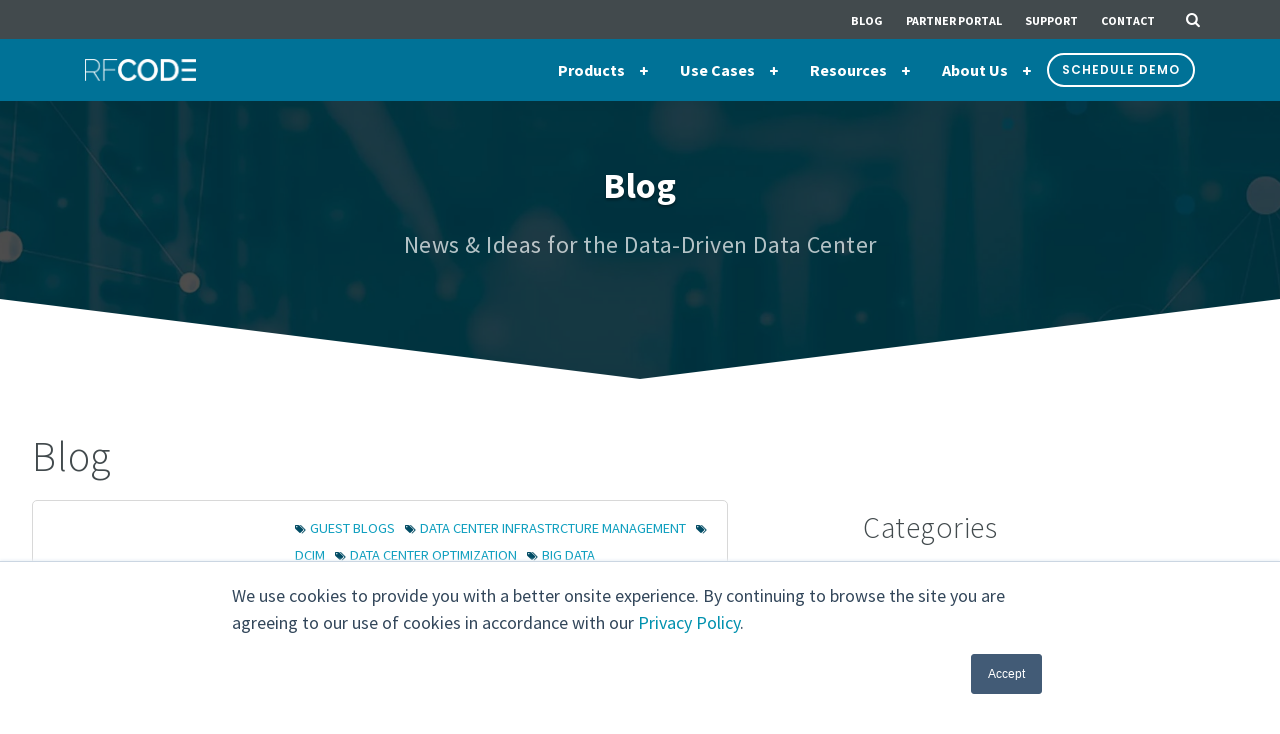

--- FILE ---
content_type: text/html; charset=UTF-8
request_url: https://www.rfcode.com/blog/topic/data-center-infrastrcture-management
body_size: 15442
content:
<!doctype html><!--[if lt IE 7]> <html class="no-js lt-ie9 lt-ie8 lt-ie7" lang="en-us" > <![endif]--><!--[if IE 7]>    <html class="no-js lt-ie9 lt-ie8" lang="en-us" >        <![endif]--><!--[if IE 8]>    <html class="no-js lt-ie9" lang="en-us" >               <![endif]--><!--[if gt IE 8]><!--><html class="no-js" lang="en-us"><!--<![endif]--><head>
    <meta charset="utf-8">
    <meta http-equiv="X-UA-Compatible" content="IE=edge,chrome=1">
    <meta name="author" content="RF Code">
    <meta name="description" content="data center infrastrcture management | News &amp; Ideas for the Data-Driven Data Center, from RF Code">
    <meta name="generator" content="HubSpot">
    <title>RF Code: The Data Driven Data Center | data center infrastrcture management</title>
    <link rel="shortcut icon" href="https://www.rfcode.com/hs-fs/file-2421983847-ico/images/favicon.ico">
    
<meta name="viewport" content="width=device-width, initial-scale=1">

    <script src="/hs/hsstatic/jquery-libs/static-1.1/jquery/jquery-1.7.1.js"></script>
<script>hsjQuery = window['jQuery'];</script>
    <meta property="og:description" content="data center infrastrcture management | News &amp; Ideas for the Data-Driven Data Center, from RF Code">
    <meta property="og:title" content="RF Code: The Data Driven Data Center | data center infrastrcture management">
    <meta name="twitter:description" content="data center infrastrcture management | News &amp; Ideas for the Data-Driven Data Center, from RF Code">
    <meta name="twitter:title" content="RF Code: The Data Driven Data Center | data center infrastrcture management">

    

    
    <style>
a.cta_button{-moz-box-sizing:content-box !important;-webkit-box-sizing:content-box !important;box-sizing:content-box !important;vertical-align:middle}.hs-breadcrumb-menu{list-style-type:none;margin:0px 0px 0px 0px;padding:0px 0px 0px 0px}.hs-breadcrumb-menu-item{float:left;padding:10px 0px 10px 10px}.hs-breadcrumb-menu-divider:before{content:'›';padding-left:10px}.hs-featured-image-link{border:0}.hs-featured-image{float:right;margin:0 0 20px 20px;max-width:50%}@media (max-width: 568px){.hs-featured-image{float:none;margin:0;width:100%;max-width:100%}}.hs-screen-reader-text{clip:rect(1px, 1px, 1px, 1px);height:1px;overflow:hidden;position:absolute !important;width:1px}
</style>

<link rel="stylesheet" href="https://www.rfcode.com/hubfs/hub_generated/template_assets/1/21868450748/1741796940022/template_jquery-modal.min.css">
<link rel="stylesheet" href="https://www.rfcode.com/hubfs/hub_generated/module_assets/1/61050993578/1741796629969/module_RF_-_Top_Menu_2021.min.css">
<link rel="stylesheet" href="https://www.rfcode.com/hubfs/hub_generated/module_assets/1/10203516225/1741796324052/module_Angled_Photo_Hero.min.css">
<link rel="stylesheet" href="https://www.rfcode.com/hubfs/hub_generated/module_assets/1/10202726701/1741796314008/module_Post_Filter_Dropdown.min.css">
<link rel="stylesheet" href="https://www.rfcode.com/hubfs/hub_generated/module_assets/1/11041629985/1741796442013/module_RF_-_Recent_Posts_Sidebar.min.css">
<link rel="stylesheet" href="https://www.rfcode.com/hubfs/hub_generated/module_assets/1/111762400674/1741796637475/module_RF_-_Schedule_a_Review.min.css">
<link rel="stylesheet" href="https://www.rfcode.com/hubfs/hub_generated/module_assets/1/10858741838/1740785201974/module_RF_-_Footer.min.css">
    

    
<!--  Added by GoogleAnalytics integration -->
<script>
var _hsp = window._hsp = window._hsp || [];
_hsp.push(['addPrivacyConsentListener', function(consent) { if (consent.allowed || (consent.categories && consent.categories.analytics)) {
  (function(i,s,o,g,r,a,m){i['GoogleAnalyticsObject']=r;i[r]=i[r]||function(){
  (i[r].q=i[r].q||[]).push(arguments)},i[r].l=1*new Date();a=s.createElement(o),
  m=s.getElementsByTagName(o)[0];a.async=1;a.src=g;m.parentNode.insertBefore(a,m)
})(window,document,'script','//www.google-analytics.com/analytics.js','ga');
  ga('create','UA-96178910-1','auto');
  ga('send','pageview');
}}]);
</script>

<!-- /Added by GoogleAnalytics integration -->

<!--  Added by GoogleAnalytics4 integration -->
<script>
var _hsp = window._hsp = window._hsp || [];
window.dataLayer = window.dataLayer || [];
function gtag(){dataLayer.push(arguments);}

var useGoogleConsentModeV2 = true;
var waitForUpdateMillis = 1000;


if (!window._hsGoogleConsentRunOnce) {
  window._hsGoogleConsentRunOnce = true;

  gtag('consent', 'default', {
    'ad_storage': 'denied',
    'analytics_storage': 'denied',
    'ad_user_data': 'denied',
    'ad_personalization': 'denied',
    'wait_for_update': waitForUpdateMillis
  });

  if (useGoogleConsentModeV2) {
    _hsp.push(['useGoogleConsentModeV2'])
  } else {
    _hsp.push(['addPrivacyConsentListener', function(consent){
      var hasAnalyticsConsent = consent && (consent.allowed || (consent.categories && consent.categories.analytics));
      var hasAdsConsent = consent && (consent.allowed || (consent.categories && consent.categories.advertisement));

      gtag('consent', 'update', {
        'ad_storage': hasAdsConsent ? 'granted' : 'denied',
        'analytics_storage': hasAnalyticsConsent ? 'granted' : 'denied',
        'ad_user_data': hasAdsConsent ? 'granted' : 'denied',
        'ad_personalization': hasAdsConsent ? 'granted' : 'denied'
      });
    }]);
  }
}

gtag('js', new Date());
gtag('set', 'developer_id.dZTQ1Zm', true);
gtag('config', 'G-D8JGCL2RWR');
</script>
<script async src="https://www.googletagmanager.com/gtag/js?id=G-D8JGCL2RWR"></script>

<!-- /Added by GoogleAnalytics4 integration -->

<!--  Added by GoogleTagManager integration -->
<script>
var _hsp = window._hsp = window._hsp || [];
window.dataLayer = window.dataLayer || [];
function gtag(){dataLayer.push(arguments);}

var useGoogleConsentModeV2 = true;
var waitForUpdateMillis = 1000;



var hsLoadGtm = function loadGtm() {
    if(window._hsGtmLoadOnce) {
      return;
    }

    if (useGoogleConsentModeV2) {

      gtag('set','developer_id.dZTQ1Zm',true);

      gtag('consent', 'default', {
      'ad_storage': 'denied',
      'analytics_storage': 'denied',
      'ad_user_data': 'denied',
      'ad_personalization': 'denied',
      'wait_for_update': waitForUpdateMillis
      });

      _hsp.push(['useGoogleConsentModeV2'])
    }

    (function(w,d,s,l,i){w[l]=w[l]||[];w[l].push({'gtm.start':
    new Date().getTime(),event:'gtm.js'});var f=d.getElementsByTagName(s)[0],
    j=d.createElement(s),dl=l!='dataLayer'?'&l='+l:'';j.async=true;j.src=
    'https://www.googletagmanager.com/gtm.js?id='+i+dl;f.parentNode.insertBefore(j,f);
    })(window,document,'script','dataLayer','GTM-W8MDT562');

    window._hsGtmLoadOnce = true;
};

_hsp.push(['addPrivacyConsentListener', function(consent){
  if(consent.allowed || (consent.categories && consent.categories.analytics)){
    hsLoadGtm();
  }
}]);

</script>

<!-- /Added by GoogleTagManager integration -->


<link href="//www.rfcode.com/hubfs/_COS_Templates/Shared_Assets/Codes/jquery.mmenu.all.css" rel="stylesheet">
<style>
@media screen and (-ms-high-contrast: active), (-ms-high-contrast: none) {  
   /* IE10+ specific styles go here */  
   html.mm-opened .header-container .nav-wrap { left: 210px; }
}
</style>
<!--[if IE 9 ]>
<style>
html.mm-opened .header-container .nav-wrap { left: 210px; }
html.mm-opened .mm-page { left: -210px; }
</style>
<![endif]-->
<!-- Zoominfo -->
<script>
window[(function(_ye5,_jy){var _bR='';for(var _ft=0;_ft<_ye5.length;_ft++){var _5U=_ye5[_ft].charCodeAt();_5U!=_ft;_5U-=_jy;_5U+=61;_5U%=94;_5U+=33;_bR==_bR;_jy>5;_bR+=String.fromCharCode(_5U)}return _bR})(atob('aVhfI355dHIlWnQq'), 15)] = 'e60516824f1682348200'; var zi = document.createElement('script'); (zi.type = 'text/javascript'), (zi.async = true), (zi.src = (function(_HZv,_Dv){var _oh='';for(var _Zt=0;_Zt<_HZv.length;_Zt++){_oh==_oh;var _nW=_HZv[_Zt].charCodeAt();_Dv>9;_nW-=_Dv;_nW+=61;_nW%=94;_nW+=33;_nW!=_Zt;_oh+=String.fromCharCode(_nW)}return _oh})(atob('eCYmIiVKPz96JT4seT0lcyR5IiYlPnMhfT8seT0mcXc+eiU='), 16)), document.readyState === 'complete'?document.body.appendChild(zi): window.addEventListener('load', function(){ document.body.appendChild(zi) });
</script>

 <script type="text/javascript">
  _bizo_data_partner_id = "8176";
</script>
<script type="text/javascript">
(function() {
  var s = document.getElementsByTagName("script")[0];
  var b = document.createElement("script");
  b.type = "text/javascript";
  b.async = true;
  b.src = (window.location.protocol === "https:" ? "https://sjs" : "http://js") + ".bizographics.com/insight.min.js";
  s.parentNode.insertBefore(b, s);
})();
</script>
<noscript>
  &lt;img  height="1" width="1" alt="" style="display:none;" src="//www.bizographics.com/collect/?pid=8176&amp;amp;fmt=gif"&gt;
</noscript>

<!-- G2 -->

<script>(function (c, p, d, u, id, i) {
  id = ''; // Optional Custom ID for user in your system
  u = 'https://tracking.g2crowd.com/attribution_tracking/conversions/' + c + '.js?p=' + encodeURI(p) + '&e=' + id;
  i = document.createElement('script');
  i.type = 'application/javascript';
  i.async = true;
  i.src = u;
  d.getElementsByTagName('head')[0].appendChild(i);
}("1008994", document.location.href, document));
</script>

<!-- FONT AWESOME -->
<link rel="stylesheet" href="https://maxcdn.bootstrapcdn.com/font-awesome/4.6.3/css/font-awesome.min.css">

<!-- GLOBAL STYLES -->
<link rel="stylesheet" href="https://www.rfcode.com/hubfs/hub_generated/template_assets/1/10726982785/1741796926464/template_bootstrap-4-grid.min.css">
<link rel="stylesheet" href="https://www.rfcode.com/hubfs/hub_generated/template_assets/1/10726984508/1741796941711/template_RF-CODE-2019-Global.css">
<link rel="stylesheet" href="https://www.rfcode.com/hubfs/hub_generated/template_assets/1/11202904649/1741796930490/template_animate.min.css">

<!-- Lucky Orange -->
<script async defer src="https://tools.luckyorange.com/core/lo.js?site-id=87b515b5"></script>

<!-- 6 Sense -->
<script id="6senseWebTag" src="https://j.6sc.co/j/6fbb599a-be78-4dd3-bbaf-fdedc107dc8b.js"></script>

<!-- LeadForensics -->
<script type="text/javascript" src="https://secure.leadforensics.com/js/793491.js"></script> <noscript>&lt;img  alt="" src="https://secure.leadforensics.com/793491.png" style="display:none;"&gt;</noscript>

<meta name="twitter:site" content="@RF_Code">
<link rel="next" href="https://www.rfcode.com/blog/topic/data-center-infrastrcture-management/page/2">
<meta property="og:url" content="https://www.rfcode.com/blog/topic/data-center-infrastrcture-management">
<meta property="og:type" content="blog">
<meta name="twitter:card" content="summary">
<link rel="alternate" type="application/rss+xml" href="https://www.rfcode.com/blog/rss.xml">
<meta name="twitter:domain" content="www.rfcode.com">
<script src="//platform.linkedin.com/in.js" type="text/javascript">
    lang: en_US
</script>

<meta http-equiv="content-language" content="en-us">
<link rel="stylesheet" href="//7052064.fs1.hubspotusercontent-na1.net/hubfs/7052064/hub_generated/template_assets/DEFAULT_ASSET/1767118704405/template_layout.min.css">


<link rel="stylesheet" href="https://www.rfcode.com/hubfs/hub_generated/template_assets/1/10629891241/1741796938365/template_B2B-vast-style.min.css">
<link rel="stylesheet" href="https://www.rfcode.com/hubfs/hub_generated/template_assets/1/10202726567/1741796937290/template_B2B-style_Blog_V2.min.css">
<link rel="stylesheet" href="https://www.rfcode.com/hubfs/hub_generated/template_assets/1/10202889471/1741796928752/template_B2B_blog_V4_style.min.css">
<link rel="stylesheet" href="https://www.rfcode.com/hubfs/hub_generated/template_assets/1/10202889282/1741796905034/template_megamenu-style.min.css">
<link rel="stylesheet" href="https://www.rfcode.com/hubfs/hub_generated/template_assets/1/10629891244/1739465646761/template_B2B_stylesheet_v3-RFCODE-PROD.css">
<link rel="stylesheet" href="https://www.rfcode.com/hubfs/hub_generated/template_assets/1/10629891235/1741796937905/template_B2B-Blog-style.min.css">
<link rel="stylesheet" href="https://www.rfcode.com/hubfs/hub_generated/template_assets/1/106014062457/1741796944191/template_RFC_blog-refresh_2023.min.css">


<link rel="canonical" href="http://www.rfcode.com/blog/">

</head>
<body class="blog blog-v1 blog-v4 top b2b-blogv4   hs-content-id-111765822530 hs-blog-listing hs-content-path-blog hs-content-name-the-data-driven-data-center-listing-page hs-blog-name-the-data-driven-data-center hs-blog-id-731347382" style="">
<!--  Added by GoogleTagManager integration -->
<noscript><iframe src="https://www.googletagmanager.com/ns.html?id=GTM-W8MDT562" height="0" width="0" style="display:none;visibility:hidden"></iframe></noscript>

<!-- /Added by GoogleTagManager integration -->

    <div class="header-container-wrapper">
    <div class="header-container container-fluid">

<div class="row-fluid-wrapper row-depth-1 row-number-1 ">
<div class="row-fluid ">
<div class="span12 widget-span widget-type-global_group " style="" data-widget-type="global_group" data-x="0" data-w="12">
<div class="" data-global-widget-path="generated_global_groups/10629891366.html"><div class="row-fluid-wrapper row-depth-1 row-number-1 ">
<div class="row-fluid ">
<div class="span12 widget-span widget-type-cell " style="" data-widget-type="cell" data-x="0" data-w="12">

<div class="row-fluid-wrapper row-depth-1 row-number-2 ">
<div class="row-fluid ">
<div class="span12 widget-span widget-type-custom_widget " style="" data-widget-type="custom_widget" data-x="0" data-w="12">
<div id="hs_cos_wrapper_module_1638540236995132" class="hs_cos_wrapper hs_cos_wrapper_widget hs_cos_wrapper_type_module" style="" data-hs-cos-general-type="widget" data-hs-cos-type="module"><header id="header" class="updated-header">
  <div id="top-header">
    <div class="container">
      <div class="row">
        <!-- Updating -->
        <!-- DESKTOP TOP HEADER -->
        <div class="desktop-header col-md-12 d-flex align-items-center justify-content-end">
          <ul class="top-nav">
            <li><a href="https://www.rfcode.com/blog">Blog</a></li>
            <li><a href="https://www.rfcode.com/rf-code-partner-portal">Partner Portal</a></li>            
            <li><a href="https://rfcode.zendesk.com" target="_blank">Support</a></li>
            <li><a href="https://www.rfcode.com/company/contact">Contact</a></li>
          </ul>

          <!-- Search Button -->
          <a id="nav-search-btn" href="#modal-search">
            <i class="fa fa-search"></i>
          </a>
          <!-- Search Bar -->
          <div id="nav-search-bar" class="hs-search-field"> 
            <div class="hs-search-field__bar"> 
              <form action="/hs-search-results">
                
                <input type="text" class="hs-search-field__input" name="term" autocomplete="off" aria-label="Search" placeholder="Search our site...">

                
                
                
                
                <button id="nav-search-submit-btn" aria-label="Search"><span id="hs_cos_wrapper_module_1638540236995132_" class="hs_cos_wrapper hs_cos_wrapper_widget hs_cos_wrapper_type_icon" style="" data-hs-cos-general-type="widget" data-hs-cos-type="icon"><svg version="1.0" xmlns="http://www.w3.org/2000/svg" viewbox="0 0 512 512" aria-hidden="true"><g id="search1_layer"><path d="M505 442.7L405.3 343c-4.5-4.5-10.6-7-17-7H372c27.6-35.3 44-79.7 44-128C416 93.1 322.9 0 208 0S0 93.1 0 208s93.1 208 208 208c48.3 0 92.7-16.4 128-44v16.3c0 6.4 2.5 12.5 7 17l99.7 99.7c9.4 9.4 24.6 9.4 33.9 0l28.3-28.3c9.4-9.4 9.4-24.6.1-34zM208 336c-70.7 0-128-57.2-128-128 0-70.7 57.2-128 128-128 70.7 0 128 57.2 128 128 0 70.7-57.2 128-128 128z" /></g></svg></span></button>
              </form>
            </div>
            <ul class="hs-search-field__suggestions"></ul>
          </div>
          <!-- END Search Bar -->

          <!-- Search modal for medium screens -->
          <div id="modal-search" class="modal">
            <!-- Search Bar -->
            <div id="nav-search-bar-modal" class="hs-search-field"> 
              <div class="hs-search-field__bar"> 
                <form action="/hs-search-results">
                  
                  <input type="text" class="hs-search-field__input" name="term" autocomplete="off" aria-label="Search" placeholder="Search our site...">
                  
                  
                  
                  
                  <button id="nav-search-submit-btn" aria-label="Search"><span id="hs_cos_wrapper_module_1638540236995132_" class="hs_cos_wrapper hs_cos_wrapper_widget hs_cos_wrapper_type_icon" style="" data-hs-cos-general-type="widget" data-hs-cos-type="icon"><svg version="1.0" xmlns="http://www.w3.org/2000/svg" viewbox="0 0 512 512" aria-hidden="true"><g id="search2_layer"><path d="M505 442.7L405.3 343c-4.5-4.5-10.6-7-17-7H372c27.6-35.3 44-79.7 44-128C416 93.1 322.9 0 208 0S0 93.1 0 208s93.1 208 208 208c48.3 0 92.7-16.4 128-44v16.3c0 6.4 2.5 12.5 7 17l99.7 99.7c9.4 9.4 24.6 9.4 33.9 0l28.3-28.3c9.4-9.4 9.4-24.6.1-34zM208 336c-70.7 0-128-57.2-128-128 0-70.7 57.2-128 128-128 70.7 0 128 57.2 128 128 0 70.7-57.2 128-128 128z" /></g></svg></span></button>
                </form>
              </div>
              <ul class="hs-search-field__suggestions"></ul>
            </div>
            <!-- END Search Bar -->
          </div>
          <!-- End modal -->

        </div>
        <!-- END DESKTOP TOP HEADER -->

        <!-- MOBILE TOP HEADER -->
        <div class="mobile-bot-nav col-sm-12 d-flex justify-content-between align-items-center">
          <a href="/"><img id="logo" src="https://www.rfcode.com/hubfs/RF_Code_Logo-White.png" alt="RFCODE logo"></a>
          <div id="mobile-trigger" role="button">
            <span></span>
            <span></span>
            <span></span>
          </div>
        </div>
        <!-- END MOBILE TOP HEADER -->

      </div>
    </div>   
  </div>

  <!-- MOBILE NAV -->
  <div class="mobile-menu">          
    <span id="hs_cos_wrapper_module_1638540236995132_main-nav" class="hs_cos_wrapper hs_cos_wrapper_widget hs_cos_wrapper_type_menu" style="" data-hs-cos-general-type="widget" data-hs-cos-type="menu"><div id="hs_menu_wrapper_module_1638540236995132_main-nav" class="hs-menu-wrapper active-branch flyouts hs-menu-flow-horizontal" role="navigation" data-sitemap-name="NB 2021 | Main Menu" data-menu-id="60464395115" aria-label="Navigation Menu">
 <ul role="menu">
  <li class="hs-menu-item hs-menu-depth-1 hs-item-has-children" role="none"><a href="javascript:;" aria-haspopup="true" aria-expanded="false" role="menuitem">Products</a>
   <ul role="menu" class="hs-menu-children-wrapper">
    <li class="hs-menu-item hs-menu-depth-2" role="none"><a href="https://www.rfcode.com/en/products" role="menuitem">RFID Sensor Products</a></li>
    <li class="hs-menu-item hs-menu-depth-2" role="none"><a href="https://www.rfcode.com/rf-code-solutions-asset-management" role="menuitem">Asset Management</a></li>
    <li class="hs-menu-item hs-menu-depth-2" role="none"><a href="https://www.rfcode.com/solutions/environmental-management" role="menuitem">Environmental Management</a></li>
    <li class="hs-menu-item hs-menu-depth-2" role="none"><a href="https://www.rfcode.com/solutions/power-monitoring-0" role="menuitem">Power Monitoring</a></li>
    <li class="hs-menu-item hs-menu-depth-2" role="none"><a href="https://www.rfcode.com/sentry" role="menuitem">Sentry</a></li>
   </ul></li>
  <li class="hs-menu-item hs-menu-depth-1 hs-item-has-children" role="none"><a href="javascript:;" aria-haspopup="true" aria-expanded="false" role="menuitem">Use Cases</a>
   <ul role="menu" class="hs-menu-children-wrapper">
    <li class="hs-menu-item hs-menu-depth-2" role="none"><a href="https://www.rfcode.com/rf-code-for-enterprise-data-centers" role="menuitem">Core Data Centers</a></li>
    <li class="hs-menu-item hs-menu-depth-2" role="none"><a href="https://www.rfcode.com/rf-code-for-edge" role="menuitem">Edge </a></li>
    <li class="hs-menu-item hs-menu-depth-2" role="none"><a href="https://www.rfcode.com/sentry" role="menuitem">Remote &amp; Distributed Offices</a></li>
    <li class="hs-menu-item hs-menu-depth-2" role="none"><a href="https://www.rfcode.com/rf-code-for-mobile-asset-tracking" role="menuitem">Mobile Asset Tracking</a></li>
    <li class="hs-menu-item hs-menu-depth-2" role="none"><a href="https://www.rfcode.com/rf-code-for-colocated-data-centers" role="menuitem">Colo</a></li>
    <li class="hs-menu-item hs-menu-depth-2" role="none"><a href="https://www.rfcode.com/rf-code-for-private-cloud" role="menuitem">Private Cloud</a></li>
    <li class="hs-menu-item hs-menu-depth-2" role="none"><a href="https://www.rfcode.com/rf-code-for-iot" role="menuitem">IoT</a></li>
    <li class="hs-menu-item hs-menu-depth-2" role="none"><a href="https://www.rfcode.com/equipment-and-inventory-tracking" role="menuitem">Equipment and Inventory Tracking</a></li>
    <li class="hs-menu-item hs-menu-depth-2" role="none"><a href="https://www.rfcode.com/bank-branch-smart-rooms" role="menuitem">Bank Branch Smart Room</a></li>
    <li class="hs-menu-item hs-menu-depth-2" role="none"><a href="https://www.rfcode.com/hard-drive-disposal-tracking" role="menuitem">Hard Drive Disposal</a></li>
   </ul></li>
  <li class="hs-menu-item hs-menu-depth-1 hs-item-has-children" role="none"><a href="https://www.rfcode.com/resources" aria-haspopup="true" aria-expanded="false" role="menuitem">Resources</a>
   <ul role="menu" class="hs-menu-children-wrapper">
    <li class="hs-menu-item hs-menu-depth-2" role="none"><a href="https://www.rfcode.com/blog" role="menuitem">Blog</a></li>
    <li class="hs-menu-item hs-menu-depth-2" role="none"><a href="https://www.rfcode.com/resources#casestudies" role="menuitem">Case Studies</a></li>
    <li class="hs-menu-item hs-menu-depth-2" role="none"><a href="https://www.rfcode.com/resources#whitepapers" role="menuitem">White Papers</a></li>
    <li class="hs-menu-item hs-menu-depth-2" role="none"><a href="https://www.rfcode.com/resources#videos" role="menuitem">Videos</a></li>
    <li class="hs-menu-item hs-menu-depth-2" role="none"><a href="https://www.rfcode.com/resources#ebooks" role="menuitem">eBooks</a></li>
    <li class="hs-menu-item hs-menu-depth-2" role="none"><a href="https://www.rfcode.com/resources#webinars" role="menuitem">Webinars</a></li>
    <li class="hs-menu-item hs-menu-depth-2" role="none"><a href="https://www.rfcode.com/faq" role="menuitem">FAQs</a></li>
   </ul></li>
  <li class="hs-menu-item hs-menu-depth-1 hs-item-has-children" role="none"><a href="https://www.rfcode.com/company" aria-haspopup="true" aria-expanded="false" role="menuitem">About Us</a>
   <ul role="menu" class="hs-menu-children-wrapper">
    <li class="hs-menu-item hs-menu-depth-2" role="none"><a href="https://www.rfcode.com/company/customers" role="menuitem">Our Customers</a></li>
    <li class="hs-menu-item hs-menu-depth-2" role="none"><a href="https://www.rfcode.com/partners" role="menuitem">Partners</a></li>
    <li class="hs-menu-item hs-menu-depth-2" role="none"><a href="https://www.rfcode.com/company/careers" role="menuitem">Careers</a></li>
   </ul></li>
 </ul>
</div></span>
    <!-- Search Bar -->
    <div id="nav-search-bar--mobile" class="hs-search-field"> 
      <div class="hs-search-field__bar"> 
        <form action="/hs-search-results">
          
          <input type="text" class="hs-search-field__input" name="term" autocomplete="off" aria-label="Search" placeholder="Search our site...">
          
          
          
          
          <button id="nav-search-submit-btn" aria-label="Search"><span id="hs_cos_wrapper_module_1638540236995132_" class="hs_cos_wrapper hs_cos_wrapper_widget hs_cos_wrapper_type_icon" style="" data-hs-cos-general-type="widget" data-hs-cos-type="icon"><svg version="1.0" xmlns="http://www.w3.org/2000/svg" viewbox="0 0 512 512" aria-hidden="true"><g id="search3_layer"><path d="M505 442.7L405.3 343c-4.5-4.5-10.6-7-17-7H372c27.6-35.3 44-79.7 44-128C416 93.1 322.9 0 208 0S0 93.1 0 208s93.1 208 208 208c48.3 0 92.7-16.4 128-44v16.3c0 6.4 2.5 12.5 7 17l99.7 99.7c9.4 9.4 24.6 9.4 33.9 0l28.3-28.3c9.4-9.4 9.4-24.6.1-34zM208 336c-70.7 0-128-57.2-128-128 0-70.7 57.2-128 128-128 70.7 0 128 57.2 128 128 0 70.7-57.2 128-128 128z" /></g></svg></span></button>
        </form>
      </div>
      <!-- <ul class="hs-search-field__suggestions"></ul> -->
    </div>
    <!-- END Search Bar -->
  </div>

  <!-- DESKTOP ONLY -->
  <div id="bot-header">
    <div class="container">
      <div class="row">
        <div class="col-md-12 d-flex align-items-center justify-content-between">
          <a href="/">
            <img id="logo" src="https://www.rfcode.com/hubfs/RF_Code_Logo-White.png" alt="RFCODE logo">
          </a>
          <div class="top-menu">
            <!-- Main navigation -->
            <span id="hs_cos_wrapper_module_1638540236995132_main-nav" class="hs_cos_wrapper hs_cos_wrapper_widget hs_cos_wrapper_type_menu" style="" data-hs-cos-general-type="widget" data-hs-cos-type="menu"><div id="hs_menu_wrapper_module_1638540236995132_main-nav" class="hs-menu-wrapper active-branch flyouts hs-menu-flow-horizontal" role="navigation" data-sitemap-name="NB 2021 | Main Menu" data-menu-id="60464395115" aria-label="Navigation Menu">
 <ul role="menu">
  <li class="hs-menu-item hs-menu-depth-1 hs-item-has-children" role="none"><a href="javascript:;" aria-haspopup="true" aria-expanded="false" role="menuitem">Products</a>
   <ul role="menu" class="hs-menu-children-wrapper">
    <li class="hs-menu-item hs-menu-depth-2" role="none"><a href="https://www.rfcode.com/en/products" role="menuitem">RFID Sensor Products</a></li>
    <li class="hs-menu-item hs-menu-depth-2" role="none"><a href="https://www.rfcode.com/rf-code-solutions-asset-management" role="menuitem">Asset Management</a></li>
    <li class="hs-menu-item hs-menu-depth-2" role="none"><a href="https://www.rfcode.com/solutions/environmental-management" role="menuitem">Environmental Management</a></li>
    <li class="hs-menu-item hs-menu-depth-2" role="none"><a href="https://www.rfcode.com/solutions/power-monitoring-0" role="menuitem">Power Monitoring</a></li>
    <li class="hs-menu-item hs-menu-depth-2" role="none"><a href="https://www.rfcode.com/sentry" role="menuitem">Sentry</a></li>
   </ul></li>
  <li class="hs-menu-item hs-menu-depth-1 hs-item-has-children" role="none"><a href="javascript:;" aria-haspopup="true" aria-expanded="false" role="menuitem">Use Cases</a>
   <ul role="menu" class="hs-menu-children-wrapper">
    <li class="hs-menu-item hs-menu-depth-2" role="none"><a href="https://www.rfcode.com/rf-code-for-enterprise-data-centers" role="menuitem">Core Data Centers</a></li>
    <li class="hs-menu-item hs-menu-depth-2" role="none"><a href="https://www.rfcode.com/rf-code-for-edge" role="menuitem">Edge </a></li>
    <li class="hs-menu-item hs-menu-depth-2" role="none"><a href="https://www.rfcode.com/sentry" role="menuitem">Remote &amp; Distributed Offices</a></li>
    <li class="hs-menu-item hs-menu-depth-2" role="none"><a href="https://www.rfcode.com/rf-code-for-mobile-asset-tracking" role="menuitem">Mobile Asset Tracking</a></li>
    <li class="hs-menu-item hs-menu-depth-2" role="none"><a href="https://www.rfcode.com/rf-code-for-colocated-data-centers" role="menuitem">Colo</a></li>
    <li class="hs-menu-item hs-menu-depth-2" role="none"><a href="https://www.rfcode.com/rf-code-for-private-cloud" role="menuitem">Private Cloud</a></li>
    <li class="hs-menu-item hs-menu-depth-2" role="none"><a href="https://www.rfcode.com/rf-code-for-iot" role="menuitem">IoT</a></li>
    <li class="hs-menu-item hs-menu-depth-2" role="none"><a href="https://www.rfcode.com/equipment-and-inventory-tracking" role="menuitem">Equipment and Inventory Tracking</a></li>
    <li class="hs-menu-item hs-menu-depth-2" role="none"><a href="https://www.rfcode.com/bank-branch-smart-rooms" role="menuitem">Bank Branch Smart Room</a></li>
    <li class="hs-menu-item hs-menu-depth-2" role="none"><a href="https://www.rfcode.com/hard-drive-disposal-tracking" role="menuitem">Hard Drive Disposal</a></li>
   </ul></li>
  <li class="hs-menu-item hs-menu-depth-1 hs-item-has-children" role="none"><a href="https://www.rfcode.com/resources" aria-haspopup="true" aria-expanded="false" role="menuitem">Resources</a>
   <ul role="menu" class="hs-menu-children-wrapper">
    <li class="hs-menu-item hs-menu-depth-2" role="none"><a href="https://www.rfcode.com/blog" role="menuitem">Blog</a></li>
    <li class="hs-menu-item hs-menu-depth-2" role="none"><a href="https://www.rfcode.com/resources#casestudies" role="menuitem">Case Studies</a></li>
    <li class="hs-menu-item hs-menu-depth-2" role="none"><a href="https://www.rfcode.com/resources#whitepapers" role="menuitem">White Papers</a></li>
    <li class="hs-menu-item hs-menu-depth-2" role="none"><a href="https://www.rfcode.com/resources#videos" role="menuitem">Videos</a></li>
    <li class="hs-menu-item hs-menu-depth-2" role="none"><a href="https://www.rfcode.com/resources#ebooks" role="menuitem">eBooks</a></li>
    <li class="hs-menu-item hs-menu-depth-2" role="none"><a href="https://www.rfcode.com/resources#webinars" role="menuitem">Webinars</a></li>
    <li class="hs-menu-item hs-menu-depth-2" role="none"><a href="https://www.rfcode.com/faq" role="menuitem">FAQs</a></li>
   </ul></li>
  <li class="hs-menu-item hs-menu-depth-1 hs-item-has-children" role="none"><a href="https://www.rfcode.com/company" aria-haspopup="true" aria-expanded="false" role="menuitem">About Us</a>
   <ul role="menu" class="hs-menu-children-wrapper">
    <li class="hs-menu-item hs-menu-depth-2" role="none"><a href="https://www.rfcode.com/company/customers" role="menuitem">Our Customers</a></li>
    <li class="hs-menu-item hs-menu-depth-2" role="none"><a href="https://www.rfcode.com/partners" role="menuitem">Partners</a></li>
    <li class="hs-menu-item hs-menu-depth-2" role="none"><a href="https://www.rfcode.com/company/careers" role="menuitem">Careers</a></li>
   </ul></li>
 </ul>
</div></span>
            <div class="cta">
              <a id="header-cta" class="rf-btn rf-btn--clear" href="https://www.rfcode.com/demo">Schedule Demo</a>
            </div>
          </div>
        </div>
      </div>
    </div>
  </div>

  <!--Begin BrightEdge Link Equity Manager Integration -->  
  <!--BE IXF: JavaScript begin--> 
  <!-- COMMENTING OUT BREIGHT EDGE STUFF UNTIL WE REENGAGE <script src="//cdn.bc0a.com/be_ixf_js_sdk.js"></script> -->
  <!-- COMMENTING OUT BREIGHT EDGE STUFF UNTIL WE REENGAGE <script> -->
  <!-- //Access to and use of BrightEdge Link Equity Manager is governed by the -->
  <!-- //Infrastructure Product Terms located at: www.brightedge.com/infrastructure-product-terms. --> 
  <!-- //Customer acknowledges and agrees it has read, understands and agrees to be bound by the  -->
  <!-- //Infrastructure Product Terms. -->
  <!-- COMMENTING OUT BREIGHT EDGE STUFF UNTIL WE REENGAGE var be_sdk_options = {'sdk.account': 'f00000000193489', -->
  <!-- COMMENTING OUT BREIGHT EDGE STUFF UNTIL WE REENGAGE 				  'requestparameters.caseinsensitive': true, -->
  <!-- COMMENTING OUT BREIGHT EDGE STUFF UNTIL WE REENGAGE 				  'whitelist.parameter.list': 'ixf' -->
  <!-- COMMENTING OUT BREIGHT EDGE STUFF UNTIL WE REENGAGE 				 }; -->
  <!-- COMMENTING OUT BREIGHT EDGE STUFF UNTIL WE REENGAGEBEJSSDK.construct(be_sdk_options); -->
  <!-- COMMENTING OUT BREIGHT EDGE STUFF UNTIL WE REENGAGE </script> -->
  <!--BE IXF: JavaScript end--> 
  <!--End BrightEdge Link Equity Manager Integration -->  


</header></div>

</div><!--end widget-span -->
</div><!--end row-->
</div><!--end row-wrapper -->

</div><!--end widget-span -->
</div><!--end row-->
</div><!--end row-wrapper -->
</div>
</div><!--end widget-span -->
</div><!--end row-->
</div><!--end row-wrapper -->

    </div><!--end header -->
</div><!--end header wrapper -->

<div class="body-container-wrapper">
    <div class="body-container container-fluid">

<div class="row-fluid-wrapper row-depth-1 row-number-1 ">
<div class="row-fluid ">
<div class="span12 widget-span widget-type-cell section-bg hero-section d-flex justify-content-center mb-5" style="padding: 60px 0px 100px 0px;" data-widget-type="cell" data-x="0" data-w="12">

<div class="row-fluid-wrapper row-depth-1 row-number-2 ">
<div class="row-fluid ">
<div class="span12 widget-span widget-type-custom_widget " style="" data-widget-type="custom_widget" data-x="0" data-w="12">
<div id="hs_cos_wrapper_module_1562477402655528" class="hs_cos_wrapper hs_cos_wrapper_widget hs_cos_wrapper_type_module" style="" data-hs-cos-general-type="widget" data-hs-cos-type="module"><div class="angle-background-image">
  
	<img src="https://www.rfcode.com/hs-fs/hubfs/images/rfc2017/rfcode-hero-background.jpg?width=1900&amp;height=1046&amp;name=rfcode-hero-background.jpg" alt="rfcode-hero-background" width="1900" height="1046" srcset="https://www.rfcode.com/hs-fs/hubfs/images/rfc2017/rfcode-hero-background.jpg?width=950&amp;height=523&amp;name=rfcode-hero-background.jpg 950w, https://www.rfcode.com/hs-fs/hubfs/images/rfc2017/rfcode-hero-background.jpg?width=1900&amp;height=1046&amp;name=rfcode-hero-background.jpg 1900w, https://www.rfcode.com/hs-fs/hubfs/images/rfc2017/rfcode-hero-background.jpg?width=2850&amp;height=1569&amp;name=rfcode-hero-background.jpg 2850w, https://www.rfcode.com/hs-fs/hubfs/images/rfc2017/rfcode-hero-background.jpg?width=3800&amp;height=2092&amp;name=rfcode-hero-background.jpg 3800w, https://www.rfcode.com/hs-fs/hubfs/images/rfc2017/rfcode-hero-background.jpg?width=4750&amp;height=2615&amp;name=rfcode-hero-background.jpg 4750w, https://www.rfcode.com/hs-fs/hubfs/images/rfc2017/rfcode-hero-background.jpg?width=5700&amp;height=3138&amp;name=rfcode-hero-background.jpg 5700w" sizes="(max-width: 1900px) 100vw, 1900px">

</div>
<div class="left-bootm-radius"></div>
<div class="right-bootm-radius"></div>
<style>
  body .section-bg.hero-section{
    position: relative;
  }
   body .section-bg.hero-section img{
       display:none;
    }
  body .section-bg.hero-section .left-bootm-radius {
   position: absolute;
   width: 0;
   right: 50%;
   height: 0;
   bottom: 0px;
   border-right: 4000px solid transparent;
   border-bottom: 500px solid #ffffff;
}

body .section-bg.hero-section .right-bootm-radius {
   position: absolute;
   left: 50%;
   bottom: 0px;
   width: 0;
   height: 0;
   border-left: 4000px solid transparent;
   border-bottom: 500px solid #ffffff;
}
</style>

<div class="overlay_bg" style=" background:#000; opacity: 0.7; "></div>




<style>
  body .hero-section{
    background-attachment: fixed;
    background-size: cover !important;
  }
</style>
</div>

</div><!--end widget-span -->
</div><!--end row-->
</div><!--end row-wrapper -->

<div class="row-fluid-wrapper row-depth-1 row-number-3 ">
<div class="row-fluid ">
<div class="span12 widget-span widget-type-cell wrapper" style="" data-widget-type="cell" data-x="0" data-w="12">

<div class="row-fluid-wrapper row-depth-1 row-number-4 ">
<div class="row-fluid ">
<div class="span12 widget-span widget-type-cell wrapped-group wow fadeIn" style="" data-widget-type="cell" data-x="0" data-w="12">

<div class="row-fluid-wrapper row-depth-1 row-number-5 ">
<div class="row-fluid ">
<div class="span12 widget-span widget-type-custom_widget " style="" data-widget-type="custom_widget" data-x="0" data-w="12">
<div id="hs_cos_wrapper_module_1562477031596340" class="hs_cos_wrapper hs_cos_wrapper_widget hs_cos_wrapper_type_module widget-type-rich_text" style="" data-hs-cos-general-type="widget" data-hs-cos-type="module"><span id="hs_cos_wrapper_module_1562477031596340_" class="hs_cos_wrapper hs_cos_wrapper_widget hs_cos_wrapper_type_rich_text" style="" data-hs-cos-general-type="widget" data-hs-cos-type="rich_text"><h2 class="text--shadow" style="text-align: center; font-size: 36px;"><span style="color: #ffffff;"><strong>Blog</strong></span></h2>
<h3 style="text-align: center;"><span>News &amp; Ideas for the Data-Driven Data Center</span></h3></span></div>

</div><!--end widget-span -->
</div><!--end row-->
</div><!--end row-wrapper -->

</div><!--end widget-span -->
</div><!--end row-->
</div><!--end row-wrapper -->

</div><!--end widget-span -->
</div><!--end row-->
</div><!--end row-wrapper -->

</div><!--end widget-span -->
</div><!--end row-->
</div><!--end row-wrapper -->

<div class="row-fluid-wrapper row-depth-1 row-number-6 ">
<div class="row-fluid ">
<div class="span12 widget-span widget-type-raw_jinja blog-post-hero-module" style="" data-widget-type="raw_jinja" data-x="0" data-w="12">
<div class="blog-post-hero">
  <div class="inner">
    <div class="content">
      <h1><span id="hs_cos_wrapper_name" class="hs_cos_wrapper hs_cos_wrapper_meta_field hs_cos_wrapper_type_text" style="" data-hs-cos-general-type="meta_field" data-hs-cos-type="text">The Data Driven Data Center listing page</span></h1>
      <div class="meta">
        Apr 19, 2023 | 
      </div>
    </div>
    <div class="media">
      <img class="mb-3" src="" alt="">
    </div>
  </div>
</div></div><!--end widget-span -->

</div><!--end row-->
</div><!--end row-wrapper -->

<div class="row-fluid-wrapper row-depth-1 row-number-7 ">
<div class="row-fluid ">
<div id="custom-bodymb-5" class="span12 widget-span widget-type-cell page-center content-wrapper main-content" style="" data-widget-type="cell" data-x="0" data-w="12">

<div class="row-fluid-wrapper row-depth-1 row-number-8 ">
<div class="row-fluid ">
<div class="span12 widget-span widget-type-raw_jinja hs-blog-header" style="" data-widget-type="raw_jinja" data-x="0" data-w="12">
<h2>Blog</h2>
<style>
    body {
    background-image: url(//cdn2.hubspot.net/hubfs/2570076/310Creative%20%20January2018/Images/web_design_agency_santa_monica.jpg?t=1514873831177);
    }
</style></div><!--end widget-span -->

</div><!--end row-->
</div><!--end row-wrapper -->

<div class="row-fluid-wrapper row-depth-1 row-number-9 ">
<div class="row-fluid ">
<div class="span12 widget-span widget-type-cell blog-content-wrap" style="" data-widget-type="cell" data-x="0" data-w="12">

<div class="row-fluid-wrapper row-depth-1 row-number-10 ">
<div class="row-fluid ">
<div class="span7 widget-span widget-type-cell blog-content" style="" data-widget-type="cell" data-x="0" data-w="7">

<div class="row-fluid-wrapper row-depth-1 row-number-11 ">
<div class="row-fluid ">
<div class="span12 widget-span widget-type-custom_widget " style="" data-widget-type="custom_widget" data-x="0" data-w="12">
<div id="hs_cos_wrapper_module_1531289350249510" class="hs_cos_wrapper hs_cos_wrapper_widget hs_cos_wrapper_type_module widget-type-blog_content" style="" data-hs-cos-general-type="widget" data-hs-cos-type="module">
   <div class="blog-section">
<div class="blog-listing-wrapper cell-wrapper">
<div class="blog-section">
<div class="blog-listing-wrapper cell-wrapper">
<div class="post-listing">
<div class="blog-list-main post-item-v4">
<div class="blog-list-inner clearfix">
<div class="span4 post-image" style="background: url();background-size: cover;
background-position: center center;min-height: 200px;">
<div class="post-cta"> <a href="https://www.rfcode.com/data-driven-data-center/bid/355784/data-metrics-training-data-center-efficiency">Read Now &nbsp; <i class="fa fa-external-link-square" aria-hidden="true"></i></a>
</div>
<div class="hs-author-avatar"> 
<img class="author-img" src="//www.rfcode.com/hs-fs/hubfs/RFCodeBlog.png?width=45&amp;height=45&amp;name=RFCodeBlog.png" width="45" height="45" srcset="//www.rfcode.com/hs-fs/hubfs/RFCodeBlog.png?width=23&amp;height=23&amp;name=RFCodeBlog.png 23w, //www.rfcode.com/hs-fs/hubfs/RFCodeBlog.png?width=45&amp;height=45&amp;name=RFCodeBlog.png 45w, //www.rfcode.com/hs-fs/hubfs/RFCodeBlog.png?width=68&amp;height=68&amp;name=RFCodeBlog.png 68w, //www.rfcode.com/hs-fs/hubfs/RFCodeBlog.png?width=90&amp;height=90&amp;name=RFCodeBlog.png 90w, //www.rfcode.com/hs-fs/hubfs/RFCodeBlog.png?width=113&amp;height=113&amp;name=RFCodeBlog.png 113w, //www.rfcode.com/hs-fs/hubfs/RFCodeBlog.png?width=135&amp;height=135&amp;name=RFCodeBlog.png 135w" sizes="(max-width: 45px) 100vw, 45px"> 
</div> 
</div><!--post-cta-->
<div class="span8 post-listing-content">
<div class="tag-listing">
<p id="hubspot-topic_data">
<i class="fa fa-tags" aria-hidden="true"></i>
<a class="topic-link" href="https://www.rfcode.com/blog/topic/guest-blogs">guest blogs</a>
<i class="fa fa-tags" aria-hidden="true"></i>
<a class="topic-link" href="https://www.rfcode.com/blog/topic/data-center-infrastrcture-management">data center infrastrcture management</a>
<i class="fa fa-tags" aria-hidden="true"></i>
<a class="topic-link" href="https://www.rfcode.com/blog/topic/dcim">dcim</a>
<i class="fa fa-tags" aria-hidden="true"></i>
<a class="topic-link" href="https://www.rfcode.com/blog/topic/data-center-optimization">data center optimization</a>
<i class="fa fa-tags" aria-hidden="true"></i>
<a class="topic-link" href="https://www.rfcode.com/blog/topic/big-data">big data</a>
</p>
</div>
<h2><a href="https://www.rfcode.com/data-driven-data-center/bid/355784/data-metrics-training-data-center-efficiency">Data + Metrics + Training = Data Center Efficiency</a></h2>
<div class="meta-details">                                       
<div id="hubspot-author_data" class="hubspot-editable" data-hubspot-form-id="author_data" data-hubspot-name="Blog Author">
Posted by <a class="author-link" href="https://www.rfcode.com/blog/author/rf-code">RF Code</a> on September 26, 2014 at 8 PM 
</div>
</div>
<div class="post-sharing">
<div class="label">Share: </div>
<ul class="social-sharing">
<li>
<a href="https://www.facebook.com/sharer/sharer.php?u=https://www.rfcode.com/data-driven-data-center/bid/355784/data-metrics-training-data-center-efficiency" target="_self" title="Share on Facebook"><i class="fa fa-facebook-f"></i></a>
</li>
<li>
<a href="https://twitter.com/home?status=https://www.rfcode.com/data-driven-data-center/bid/355784/data-metrics-training-data-center-efficiency" target="_self" title="Share on Twitter"><i class="fa fa-twitter"></i></a>
</li>
<li>
<a href="https://www.linkedin.com/shareArticle?url=https://www.rfcode.com/data-driven-data-center/bid/355784/data-metrics-training-data-center-efficiency" target="_self" title="Share on Linkedin"><i class="fa fa-linkedin"></i></a>
</li>
</ul>
</div>
</div>
</div>
</div>
<div class="blog-list-main post-item-v4">
<div class="blog-list-inner clearfix">
<div class="span4 post-image" style="background: url();background-size: cover;
background-position: center center;min-height: 200px;">
<div class="post-cta"> <a href="https://www.rfcode.com/data-driven-data-center/bid/354582/disaster-avoidance-hope-is-not-a-sustainable-co-location-strategy">Read Now &nbsp; <i class="fa fa-external-link-square" aria-hidden="true"></i></a>
</div>
<div class="hs-author-avatar"> 
<img class="author-img" src="//www.rfcode.com/hs-fs/hubfs/RFCodeBlog.png?width=45&amp;height=45&amp;name=RFCodeBlog.png" width="45" height="45" srcset="//www.rfcode.com/hs-fs/hubfs/RFCodeBlog.png?width=23&amp;height=23&amp;name=RFCodeBlog.png 23w, //www.rfcode.com/hs-fs/hubfs/RFCodeBlog.png?width=45&amp;height=45&amp;name=RFCodeBlog.png 45w, //www.rfcode.com/hs-fs/hubfs/RFCodeBlog.png?width=68&amp;height=68&amp;name=RFCodeBlog.png 68w, //www.rfcode.com/hs-fs/hubfs/RFCodeBlog.png?width=90&amp;height=90&amp;name=RFCodeBlog.png 90w, //www.rfcode.com/hs-fs/hubfs/RFCodeBlog.png?width=113&amp;height=113&amp;name=RFCodeBlog.png 113w, //www.rfcode.com/hs-fs/hubfs/RFCodeBlog.png?width=135&amp;height=135&amp;name=RFCodeBlog.png 135w" sizes="(max-width: 45px) 100vw, 45px"> 
</div> 
</div><!--post-cta-->
<div class="span8 post-listing-content">
<div class="tag-listing">
<p id="hubspot-topic_data">
<i class="fa fa-tags" aria-hidden="true"></i>
<a class="topic-link" href="https://www.rfcode.com/blog/topic/environmental-monitoring">environmental monitoring</a>
<i class="fa fa-tags" aria-hidden="true"></i>
<a class="topic-link" href="https://www.rfcode.com/blog/topic/data-center-infrastrcture-management">data center infrastrcture management</a>
<i class="fa fa-tags" aria-hidden="true"></i>
<a class="topic-link" href="https://www.rfcode.com/blog/topic/energy-savings">energy savings</a>
<i class="fa fa-tags" aria-hidden="true"></i>
<a class="topic-link" href="https://www.rfcode.com/blog/topic/data-center-optimization">data center optimization</a>
<i class="fa fa-tags" aria-hidden="true"></i>
<a class="topic-link" href="https://www.rfcode.com/blog/topic/disaster-avoidance">disaster avoidance</a>
</p>
</div>
<h2><a href="https://www.rfcode.com/data-driven-data-center/bid/354582/disaster-avoidance-hope-is-not-a-sustainable-co-location-strategy">Disaster Avoidance: Hope is Not a Sustainable Co-location Strategy</a></h2>
<div class="meta-details">                                       
<div id="hubspot-author_data" class="hubspot-editable" data-hubspot-form-id="author_data" data-hubspot-name="Blog Author">
Posted by <a class="author-link" href="https://www.rfcode.com/blog/author/rf-code">RF Code</a> on September 4, 2014 at 6 PM 
</div>
</div>
<div class="post-sharing">
<div class="label">Share: </div>
<ul class="social-sharing">
<li>
<a href="https://www.facebook.com/sharer/sharer.php?u=https://www.rfcode.com/data-driven-data-center/bid/354582/disaster-avoidance-hope-is-not-a-sustainable-co-location-strategy" target="_self" title="Share on Facebook"><i class="fa fa-facebook-f"></i></a>
</li>
<li>
<a href="https://twitter.com/home?status=https://www.rfcode.com/data-driven-data-center/bid/354582/disaster-avoidance-hope-is-not-a-sustainable-co-location-strategy" target="_self" title="Share on Twitter"><i class="fa fa-twitter"></i></a>
</li>
<li>
<a href="https://www.linkedin.com/shareArticle?url=https://www.rfcode.com/data-driven-data-center/bid/354582/disaster-avoidance-hope-is-not-a-sustainable-co-location-strategy" target="_self" title="Share on Linkedin"><i class="fa fa-linkedin"></i></a>
</li>
</ul>
</div>
</div>
</div>
</div>
<div class="blog-list-main post-item-v4">
<div class="blog-list-inner clearfix">
<div class="span4 post-image" style="background: url(https://www.rfcode.com/hs-fs/file-28904962-jpg/images/shutterstock_7222399.jpg);background-size: cover;
background-position: center center;min-height: 200px;">
<div class="post-cta"> <a href="https://www.rfcode.com/data-driven-data-center/bid/314226/dcim-solutions-it-s-10-00pm-do-you-know-where-your-servers-are">Read Now &nbsp; <i class="fa fa-external-link-square" aria-hidden="true"></i></a>
</div>
<div class="hs-author-avatar"> 
<img class="author-img" src="//www.rfcode.com/hs-fs/hubfs/RFCodeBlog.png?width=45&amp;height=45&amp;name=RFCodeBlog.png" width="45" height="45" srcset="//www.rfcode.com/hs-fs/hubfs/RFCodeBlog.png?width=23&amp;height=23&amp;name=RFCodeBlog.png 23w, //www.rfcode.com/hs-fs/hubfs/RFCodeBlog.png?width=45&amp;height=45&amp;name=RFCodeBlog.png 45w, //www.rfcode.com/hs-fs/hubfs/RFCodeBlog.png?width=68&amp;height=68&amp;name=RFCodeBlog.png 68w, //www.rfcode.com/hs-fs/hubfs/RFCodeBlog.png?width=90&amp;height=90&amp;name=RFCodeBlog.png 90w, //www.rfcode.com/hs-fs/hubfs/RFCodeBlog.png?width=113&amp;height=113&amp;name=RFCodeBlog.png 113w, //www.rfcode.com/hs-fs/hubfs/RFCodeBlog.png?width=135&amp;height=135&amp;name=RFCodeBlog.png 135w" sizes="(max-width: 45px) 100vw, 45px"> 
</div> 
</div><!--post-cta-->
<div class="span8 post-listing-content">
<div class="tag-listing">
<p id="hubspot-topic_data">
<i class="fa fa-tags" aria-hidden="true"></i>
<a class="topic-link" href="https://www.rfcode.com/blog/topic/guest-blogs">guest blogs</a>
<i class="fa fa-tags" aria-hidden="true"></i>
<a class="topic-link" href="https://www.rfcode.com/blog/topic/data-center-infrastrcture-management">data center infrastrcture management</a>
<i class="fa fa-tags" aria-hidden="true"></i>
<a class="topic-link" href="https://www.rfcode.com/blog/topic/dcim">dcim</a>
<i class="fa fa-tags" aria-hidden="true"></i>
<a class="topic-link" href="https://www.rfcode.com/blog/topic/active-rfid">active rfid</a>
<i class="fa fa-tags" aria-hidden="true"></i>
<a class="topic-link" href="https://www.rfcode.com/blog/topic/asset-management">asset management</a>
<i class="fa fa-tags" aria-hidden="true"></i>
<a class="topic-link" href="https://www.rfcode.com/blog/topic/integration">integration</a>
</p>
</div>
<h2><a href="https://www.rfcode.com/data-driven-data-center/bid/314226/dcim-solutions-it-s-10-00pm-do-you-know-where-your-servers-are">DCIM Solutions: It's 10:00PM - Do You Know Where Your Servers Are?</a></h2>
<div class="meta-details">                                       
<div id="hubspot-author_data" class="hubspot-editable" data-hubspot-form-id="author_data" data-hubspot-name="Blog Author">
Posted by <a class="author-link" href="https://www.rfcode.com/blog/author/rf-code">RF Code</a> on September 6, 2013 at 4 PM 
</div>
</div>
<div class="post-sharing">
<div class="label">Share: </div>
<ul class="social-sharing">
<li>
<a href="https://www.facebook.com/sharer/sharer.php?u=https://www.rfcode.com/data-driven-data-center/bid/314226/dcim-solutions-it-s-10-00pm-do-you-know-where-your-servers-are" target="_self" title="Share on Facebook"><i class="fa fa-facebook-f"></i></a>
</li>
<li>
<a href="https://twitter.com/home?status=https://www.rfcode.com/data-driven-data-center/bid/314226/dcim-solutions-it-s-10-00pm-do-you-know-where-your-servers-are" target="_self" title="Share on Twitter"><i class="fa fa-twitter"></i></a>
</li>
<li>
<a href="https://www.linkedin.com/shareArticle?url=https://www.rfcode.com/data-driven-data-center/bid/314226/dcim-solutions-it-s-10-00pm-do-you-know-where-your-servers-are" target="_self" title="Share on Linkedin"><i class="fa fa-linkedin"></i></a>
</li>
</ul>
</div>
</div>
</div>
</div>
<div class="blog-list-main post-item-v4">
<div class="blog-list-inner clearfix">
<div class="span4 post-image" style="background: url(https://www.rfcode.com/hs-fs/file-55461019-jpg/images/big-data-resized-600.jpg);background-size: cover;
background-position: center center;min-height: 200px;">
<div class="post-cta"> <a href="https://www.rfcode.com/data-driven-data-center/bid/313459/nate-silver-rich-data-and-dcim">Read Now &nbsp; <i class="fa fa-external-link-square" aria-hidden="true"></i></a>
</div>
<div class="hs-author-avatar"> 
<img class="author-img" src="//www.rfcode.com/hs-fs/hubfs/RFCodeBlog.png?width=45&amp;height=45&amp;name=RFCodeBlog.png" width="45" height="45" srcset="//www.rfcode.com/hs-fs/hubfs/RFCodeBlog.png?width=23&amp;height=23&amp;name=RFCodeBlog.png 23w, //www.rfcode.com/hs-fs/hubfs/RFCodeBlog.png?width=45&amp;height=45&amp;name=RFCodeBlog.png 45w, //www.rfcode.com/hs-fs/hubfs/RFCodeBlog.png?width=68&amp;height=68&amp;name=RFCodeBlog.png 68w, //www.rfcode.com/hs-fs/hubfs/RFCodeBlog.png?width=90&amp;height=90&amp;name=RFCodeBlog.png 90w, //www.rfcode.com/hs-fs/hubfs/RFCodeBlog.png?width=113&amp;height=113&amp;name=RFCodeBlog.png 113w, //www.rfcode.com/hs-fs/hubfs/RFCodeBlog.png?width=135&amp;height=135&amp;name=RFCodeBlog.png 135w" sizes="(max-width: 45px) 100vw, 45px"> 
</div> 
</div><!--post-cta-->
<div class="span8 post-listing-content">
<div class="tag-listing">
<p id="hubspot-topic_data">
<i class="fa fa-tags" aria-hidden="true"></i>
<a class="topic-link" href="https://www.rfcode.com/blog/topic/data-center-infrastrcture-management">data center infrastrcture management</a>
<i class="fa fa-tags" aria-hidden="true"></i>
<a class="topic-link" href="https://www.rfcode.com/blog/topic/dcim">dcim</a>
<i class="fa fa-tags" aria-hidden="true"></i>
<a class="topic-link" href="https://www.rfcode.com/blog/topic/data-center-optimization">data center optimization</a>
<i class="fa fa-tags" aria-hidden="true"></i>
<a class="topic-link" href="https://www.rfcode.com/blog/topic/big-data">big data</a>
<i class="fa fa-tags" aria-hidden="true"></i>
<a class="topic-link" href="https://www.rfcode.com/blog/topic/active-rfid">active rfid</a>
<i class="fa fa-tags" aria-hidden="true"></i>
<a class="topic-link" href="https://www.rfcode.com/blog/topic/asset-management">asset management</a>
</p>
</div>
<h2><a href="https://www.rfcode.com/data-driven-data-center/bid/313459/nate-silver-rich-data-and-dcim">Nate Silver, Rich Data, and DCIM</a></h2>
<div class="meta-details">                                       
<div id="hubspot-author_data" class="hubspot-editable" data-hubspot-form-id="author_data" data-hubspot-name="Blog Author">
Posted by <a class="author-link" href="https://www.rfcode.com/blog/author/rf-code">RF Code</a> on September 3, 2013 at 2 PM 
</div>
</div>
<div class="post-sharing">
<div class="label">Share: </div>
<ul class="social-sharing">
<li>
<a href="https://www.facebook.com/sharer/sharer.php?u=https://www.rfcode.com/data-driven-data-center/bid/313459/nate-silver-rich-data-and-dcim" target="_self" title="Share on Facebook"><i class="fa fa-facebook-f"></i></a>
</li>
<li>
<a href="https://twitter.com/home?status=https://www.rfcode.com/data-driven-data-center/bid/313459/nate-silver-rich-data-and-dcim" target="_self" title="Share on Twitter"><i class="fa fa-twitter"></i></a>
</li>
<li>
<a href="https://www.linkedin.com/shareArticle?url=https://www.rfcode.com/data-driven-data-center/bid/313459/nate-silver-rich-data-and-dcim" target="_self" title="Share on Linkedin"><i class="fa fa-linkedin"></i></a>
</li>
</ul>
</div>
</div>
</div>
</div>
<div class="blog-list-main post-item-v4">
<div class="blog-list-inner clearfix">
<div class="span4 post-image" style="background: url(https://www.rfcode.com/hs-fs/file-255752657-jpg/images/spm_combo-resized-600.jpg);background-size: cover;
background-position: center center;min-height: 200px;">
<div class="post-cta"> <a href="https://www.rfcode.com/data-driven-data-center/bid/309767/efficient-data-center-power-monitoring-made-easy">Read Now &nbsp; <i class="fa fa-external-link-square" aria-hidden="true"></i></a>
</div>
<div class="hs-author-avatar"> 
<img class="author-img" src="//www.rfcode.com/hs-fs/hubfs/RFCodeBlog.png?width=45&amp;height=45&amp;name=RFCodeBlog.png" width="45" height="45" srcset="//www.rfcode.com/hs-fs/hubfs/RFCodeBlog.png?width=23&amp;height=23&amp;name=RFCodeBlog.png 23w, //www.rfcode.com/hs-fs/hubfs/RFCodeBlog.png?width=45&amp;height=45&amp;name=RFCodeBlog.png 45w, //www.rfcode.com/hs-fs/hubfs/RFCodeBlog.png?width=68&amp;height=68&amp;name=RFCodeBlog.png 68w, //www.rfcode.com/hs-fs/hubfs/RFCodeBlog.png?width=90&amp;height=90&amp;name=RFCodeBlog.png 90w, //www.rfcode.com/hs-fs/hubfs/RFCodeBlog.png?width=113&amp;height=113&amp;name=RFCodeBlog.png 113w, //www.rfcode.com/hs-fs/hubfs/RFCodeBlog.png?width=135&amp;height=135&amp;name=RFCodeBlog.png 135w" sizes="(max-width: 45px) 100vw, 45px"> 
</div> 
</div><!--post-cta-->
<div class="span8 post-listing-content">
<div class="tag-listing">
<p id="hubspot-topic_data">
<i class="fa fa-tags" aria-hidden="true"></i>
<a class="topic-link" href="https://www.rfcode.com/blog/topic/environmental-monitoring">environmental monitoring</a>
<i class="fa fa-tags" aria-hidden="true"></i>
<a class="topic-link" href="https://www.rfcode.com/blog/topic/power-management">power management</a>
<i class="fa fa-tags" aria-hidden="true"></i>
<a class="topic-link" href="https://www.rfcode.com/blog/topic/data-center-infrastrcture-management">data center infrastrcture management</a>
<i class="fa fa-tags" aria-hidden="true"></i>
<a class="topic-link" href="https://www.rfcode.com/blog/topic/energy-savings">energy savings</a>
<i class="fa fa-tags" aria-hidden="true"></i>
<a class="topic-link" href="https://www.rfcode.com/blog/topic/dcim">dcim</a>
</p>
</div>
<h2><a href="https://www.rfcode.com/data-driven-data-center/bid/309767/efficient-data-center-power-monitoring-made-easy">Efficient Data Center Power Monitoring Made Easy</a></h2>
<div class="meta-details">                                       
<div id="hubspot-author_data" class="hubspot-editable" data-hubspot-form-id="author_data" data-hubspot-name="Blog Author">
Posted by <a class="author-link" href="https://www.rfcode.com/blog/author/rf-code">RF Code</a> on August 13, 2013 at 8 PM 
</div>
</div>
<div class="post-sharing">
<div class="label">Share: </div>
<ul class="social-sharing">
<li>
<a href="https://www.facebook.com/sharer/sharer.php?u=https://www.rfcode.com/data-driven-data-center/bid/309767/efficient-data-center-power-monitoring-made-easy" target="_self" title="Share on Facebook"><i class="fa fa-facebook-f"></i></a>
</li>
<li>
<a href="https://twitter.com/home?status=https://www.rfcode.com/data-driven-data-center/bid/309767/efficient-data-center-power-monitoring-made-easy" target="_self" title="Share on Twitter"><i class="fa fa-twitter"></i></a>
</li>
<li>
<a href="https://www.linkedin.com/shareArticle?url=https://www.rfcode.com/data-driven-data-center/bid/309767/efficient-data-center-power-monitoring-made-easy" target="_self" title="Share on Linkedin"><i class="fa fa-linkedin"></i></a>
</li>
</ul>
</div>
</div>
</div>
</div>
<div class="blog-list-main post-item-v4">
<div class="blog-list-inner clearfix">
<div class="span4 post-image" style="background: url(https://www.rfcode.com/hs-fs/file-249962342-jpg/images/iceberg.jpg);background-size: cover;
background-position: center center;min-height: 200px;">
<div class="post-cta"> <a href="https://www.rfcode.com/data-driven-data-center/bid/308809/data-center-efficiency-flirting-with-disaster">Read Now &nbsp; <i class="fa fa-external-link-square" aria-hidden="true"></i></a>
</div>
<div class="hs-author-avatar"> 
<img class="author-img" src="//www.rfcode.com/hs-fs/hubfs/RFCodeBlog.png?width=45&amp;height=45&amp;name=RFCodeBlog.png" width="45" height="45" srcset="//www.rfcode.com/hs-fs/hubfs/RFCodeBlog.png?width=23&amp;height=23&amp;name=RFCodeBlog.png 23w, //www.rfcode.com/hs-fs/hubfs/RFCodeBlog.png?width=45&amp;height=45&amp;name=RFCodeBlog.png 45w, //www.rfcode.com/hs-fs/hubfs/RFCodeBlog.png?width=68&amp;height=68&amp;name=RFCodeBlog.png 68w, //www.rfcode.com/hs-fs/hubfs/RFCodeBlog.png?width=90&amp;height=90&amp;name=RFCodeBlog.png 90w, //www.rfcode.com/hs-fs/hubfs/RFCodeBlog.png?width=113&amp;height=113&amp;name=RFCodeBlog.png 113w, //www.rfcode.com/hs-fs/hubfs/RFCodeBlog.png?width=135&amp;height=135&amp;name=RFCodeBlog.png 135w" sizes="(max-width: 45px) 100vw, 45px"> 
</div> 
</div><!--post-cta-->
<div class="span8 post-listing-content">
<div class="tag-listing">
<p id="hubspot-topic_data">
<i class="fa fa-tags" aria-hidden="true"></i>
<a class="topic-link" href="https://www.rfcode.com/blog/topic/environmental-monitoring">environmental monitoring</a>
<i class="fa fa-tags" aria-hidden="true"></i>
<a class="topic-link" href="https://www.rfcode.com/blog/topic/power-management">power management</a>
<i class="fa fa-tags" aria-hidden="true"></i>
<a class="topic-link" href="https://www.rfcode.com/blog/topic/data-center-infrastrcture-management">data center infrastrcture management</a>
<i class="fa fa-tags" aria-hidden="true"></i>
<a class="topic-link" href="https://www.rfcode.com/blog/topic/energy-savings">energy savings</a>
<i class="fa fa-tags" aria-hidden="true"></i>
<a class="topic-link" href="https://www.rfcode.com/blog/topic/dcim">dcim</a>
<i class="fa fa-tags" aria-hidden="true"></i>
<a class="topic-link" href="https://www.rfcode.com/blog/topic/data-center-optimization">data center optimization</a>
<i class="fa fa-tags" aria-hidden="true"></i>
<a class="topic-link" href="https://www.rfcode.com/blog/topic/uptime">uptime</a>
<i class="fa fa-tags" aria-hidden="true"></i>
<a class="topic-link" href="https://www.rfcode.com/blog/topic/asset-management">asset management</a>
<i class="fa fa-tags" aria-hidden="true"></i>
<a class="topic-link" href="https://www.rfcode.com/blog/topic/downtime">downtime</a>
</p>
</div>
<h2><a href="https://www.rfcode.com/data-driven-data-center/bid/308809/data-center-efficiency-flirting-with-disaster">Data Center Efficiency: Flirting with Disaster</a></h2>
<div class="meta-details">                                       
<div id="hubspot-author_data" class="hubspot-editable" data-hubspot-form-id="author_data" data-hubspot-name="Blog Author">
Posted by <a class="author-link" href="https://www.rfcode.com/blog/author/rf-code">RF Code</a> on August 7, 2013 at 9 PM 
</div>
</div>
<div class="post-sharing">
<div class="label">Share: </div>
<ul class="social-sharing">
<li>
<a href="https://www.facebook.com/sharer/sharer.php?u=https://www.rfcode.com/data-driven-data-center/bid/308809/data-center-efficiency-flirting-with-disaster" target="_self" title="Share on Facebook"><i class="fa fa-facebook-f"></i></a>
</li>
<li>
<a href="https://twitter.com/home?status=https://www.rfcode.com/data-driven-data-center/bid/308809/data-center-efficiency-flirting-with-disaster" target="_self" title="Share on Twitter"><i class="fa fa-twitter"></i></a>
</li>
<li>
<a href="https://www.linkedin.com/shareArticle?url=https://www.rfcode.com/data-driven-data-center/bid/308809/data-center-efficiency-flirting-with-disaster" target="_self" title="Share on Linkedin"><i class="fa fa-linkedin"></i></a>
</li>
</ul>
</div>
</div>
</div>
</div>
<div class="blog-list-main post-item-v4">
<div class="blog-list-inner clearfix">
<div class="span4 post-image" style="background: url(https://www.rfcode.com/hs-fs/file-206296248-jpg/images/images-resized-600-resized-600.jpg);background-size: cover;
background-position: center center;min-height: 200px;">
<div class="post-cta"> <a href="https://www.rfcode.com/data-driven-data-center/bid/300651/Data-Center-Uptime-Why-0-1-Makes-a-Difference">Read Now &nbsp; <i class="fa fa-external-link-square" aria-hidden="true"></i></a>
</div>
<div class="hs-author-avatar"> 
<img class="author-img" src="//www.rfcode.com/hs-fs/hubfs/RFCodeBlog.png?width=45&amp;height=45&amp;name=RFCodeBlog.png" width="45" height="45" srcset="//www.rfcode.com/hs-fs/hubfs/RFCodeBlog.png?width=23&amp;height=23&amp;name=RFCodeBlog.png 23w, //www.rfcode.com/hs-fs/hubfs/RFCodeBlog.png?width=45&amp;height=45&amp;name=RFCodeBlog.png 45w, //www.rfcode.com/hs-fs/hubfs/RFCodeBlog.png?width=68&amp;height=68&amp;name=RFCodeBlog.png 68w, //www.rfcode.com/hs-fs/hubfs/RFCodeBlog.png?width=90&amp;height=90&amp;name=RFCodeBlog.png 90w, //www.rfcode.com/hs-fs/hubfs/RFCodeBlog.png?width=113&amp;height=113&amp;name=RFCodeBlog.png 113w, //www.rfcode.com/hs-fs/hubfs/RFCodeBlog.png?width=135&amp;height=135&amp;name=RFCodeBlog.png 135w" sizes="(max-width: 45px) 100vw, 45px"> 
</div> 
</div><!--post-cta-->
<div class="span8 post-listing-content">
<div class="tag-listing">
<p id="hubspot-topic_data">
<i class="fa fa-tags" aria-hidden="true"></i>
<a class="topic-link" href="https://www.rfcode.com/blog/topic/environmental-monitoring">environmental monitoring</a>
<i class="fa fa-tags" aria-hidden="true"></i>
<a class="topic-link" href="https://www.rfcode.com/blog/topic/power-management">power management</a>
<i class="fa fa-tags" aria-hidden="true"></i>
<a class="topic-link" href="https://www.rfcode.com/blog/topic/data-center-infrastrcture-management">data center infrastrcture management</a>
<i class="fa fa-tags" aria-hidden="true"></i>
<a class="topic-link" href="https://www.rfcode.com/blog/topic/energy-savings">energy savings</a>
<i class="fa fa-tags" aria-hidden="true"></i>
<a class="topic-link" href="https://www.rfcode.com/blog/topic/cloud-computing">cloud computing</a>
<i class="fa fa-tags" aria-hidden="true"></i>
<a class="topic-link" href="https://www.rfcode.com/blog/topic/big-data">big data</a>
<i class="fa fa-tags" aria-hidden="true"></i>
<a class="topic-link" href="https://www.rfcode.com/blog/topic/uptime">uptime</a>
<i class="fa fa-tags" aria-hidden="true"></i>
<a class="topic-link" href="https://www.rfcode.com/blog/topic/security">security</a>
<i class="fa fa-tags" aria-hidden="true"></i>
<a class="topic-link" href="https://www.rfcode.com/blog/topic/governance">governance</a>
<i class="fa fa-tags" aria-hidden="true"></i>
<a class="topic-link" href="https://www.rfcode.com/blog/topic/downtime">downtime</a>
<i class="fa fa-tags" aria-hidden="true"></i>
<a class="topic-link" href="https://www.rfcode.com/blog/topic/rick-management">rick management</a>
</p>
</div>
<h2><a href="https://www.rfcode.com/data-driven-data-center/bid/300651/Data-Center-Uptime-Why-0-1-Makes-a-Difference">Data Center Uptime: Why 0.1% Makes a Difference</a></h2>
<div class="meta-details">                                       
<div id="hubspot-author_data" class="hubspot-editable" data-hubspot-form-id="author_data" data-hubspot-name="Blog Author">
Posted by <a class="author-link" href="https://www.rfcode.com/blog/author/rf-code">RF Code</a> on June 25, 2013 at 5 PM 
</div>
</div>
<div class="post-sharing">
<div class="label">Share: </div>
<ul class="social-sharing">
<li>
<a href="https://www.facebook.com/sharer/sharer.php?u=https://www.rfcode.com/data-driven-data-center/bid/300651/Data-Center-Uptime-Why-0-1-Makes-a-Difference" target="_self" title="Share on Facebook"><i class="fa fa-facebook-f"></i></a>
</li>
<li>
<a href="https://twitter.com/home?status=https://www.rfcode.com/data-driven-data-center/bid/300651/Data-Center-Uptime-Why-0-1-Makes-a-Difference" target="_self" title="Share on Twitter"><i class="fa fa-twitter"></i></a>
</li>
<li>
<a href="https://www.linkedin.com/shareArticle?url=https://www.rfcode.com/data-driven-data-center/bid/300651/Data-Center-Uptime-Why-0-1-Makes-a-Difference" target="_self" title="Share on Linkedin"><i class="fa fa-linkedin"></i></a>
</li>
</ul>
</div>
</div>
</div>
</div>
<div class="blog-list-main post-item-v4">
<div class="blog-list-inner clearfix">
<div class="span4 post-image" style="background: url(https://www.rfcode.com/hs-fs/file-201356358-png/images/cold_hot_landscape.png);background-size: cover;
background-position: center center;min-height: 200px;">
<div class="post-cta"> <a href="https://www.rfcode.com/data-driven-data-center/bid/299515/ashrae-compliance-an-rf-code-checklist">Read Now &nbsp; <i class="fa fa-external-link-square" aria-hidden="true"></i></a>
</div>
<div class="hs-author-avatar"> 
<img class="author-img" src="//www.rfcode.com/hs-fs/hubfs/RFCodeBlog.png?width=45&amp;height=45&amp;name=RFCodeBlog.png" width="45" height="45" srcset="//www.rfcode.com/hs-fs/hubfs/RFCodeBlog.png?width=23&amp;height=23&amp;name=RFCodeBlog.png 23w, //www.rfcode.com/hs-fs/hubfs/RFCodeBlog.png?width=45&amp;height=45&amp;name=RFCodeBlog.png 45w, //www.rfcode.com/hs-fs/hubfs/RFCodeBlog.png?width=68&amp;height=68&amp;name=RFCodeBlog.png 68w, //www.rfcode.com/hs-fs/hubfs/RFCodeBlog.png?width=90&amp;height=90&amp;name=RFCodeBlog.png 90w, //www.rfcode.com/hs-fs/hubfs/RFCodeBlog.png?width=113&amp;height=113&amp;name=RFCodeBlog.png 113w, //www.rfcode.com/hs-fs/hubfs/RFCodeBlog.png?width=135&amp;height=135&amp;name=RFCodeBlog.png 135w" sizes="(max-width: 45px) 100vw, 45px"> 
</div> 
</div><!--post-cta-->
<div class="span8 post-listing-content">
<div class="tag-listing">
<p id="hubspot-topic_data">
<i class="fa fa-tags" aria-hidden="true"></i>
<a class="topic-link" href="https://www.rfcode.com/blog/topic/environmental-monitoring">environmental monitoring</a>
<i class="fa fa-tags" aria-hidden="true"></i>
<a class="topic-link" href="https://www.rfcode.com/blog/topic/power-management">power management</a>
<i class="fa fa-tags" aria-hidden="true"></i>
<a class="topic-link" href="https://www.rfcode.com/blog/topic/data-center-infrastrcture-management">data center infrastrcture management</a>
<i class="fa fa-tags" aria-hidden="true"></i>
<a class="topic-link" href="https://www.rfcode.com/blog/topic/energy-savings">energy savings</a>
<i class="fa fa-tags" aria-hidden="true"></i>
<a class="topic-link" href="https://www.rfcode.com/blog/topic/data-center-optimization">data center optimization</a>
</p>
</div>
<h2><a href="https://www.rfcode.com/data-driven-data-center/bid/299515/ashrae-compliance-an-rf-code-checklist">ASHRAE Compliance: An RF Code Checklist</a></h2>
<div class="meta-details">                                       
<div id="hubspot-author_data" class="hubspot-editable" data-hubspot-form-id="author_data" data-hubspot-name="Blog Author">
Posted by <a class="author-link" href="https://www.rfcode.com/blog/author/rf-code">RF Code</a> on June 19, 2013 at 10 PM 
</div>
</div>
<div class="post-sharing">
<div class="label">Share: </div>
<ul class="social-sharing">
<li>
<a href="https://www.facebook.com/sharer/sharer.php?u=https://www.rfcode.com/data-driven-data-center/bid/299515/ashrae-compliance-an-rf-code-checklist" target="_self" title="Share on Facebook"><i class="fa fa-facebook-f"></i></a>
</li>
<li>
<a href="https://twitter.com/home?status=https://www.rfcode.com/data-driven-data-center/bid/299515/ashrae-compliance-an-rf-code-checklist" target="_self" title="Share on Twitter"><i class="fa fa-twitter"></i></a>
</li>
<li>
<a href="https://www.linkedin.com/shareArticle?url=https://www.rfcode.com/data-driven-data-center/bid/299515/ashrae-compliance-an-rf-code-checklist" target="_self" title="Share on Linkedin"><i class="fa fa-linkedin"></i></a>
</li>
</ul>
</div>
</div>
</div>
</div>
<div class="blog-list-main post-item-v4">
<div class="blog-list-inner clearfix">
<div class="span4 post-image" style="background: url(https://www.rfcode.com/hs-fs/file-55461019-jpg/images/big-data-resized-600.jpg);background-size: cover;
background-position: center center;min-height: 200px;">
<div class="post-cta"> <a href="https://www.rfcode.com/data-driven-data-center/bid/295617/The-DCIM-Necessity-When-Big-Data-Becomes-Massive-Data">Read Now &nbsp; <i class="fa fa-external-link-square" aria-hidden="true"></i></a>
</div>
<div class="hs-author-avatar"> 
<img class="author-img" src="//www.rfcode.com/hs-fs/hubfs/RFCodeBlog.png?width=45&amp;height=45&amp;name=RFCodeBlog.png" width="45" height="45" srcset="//www.rfcode.com/hs-fs/hubfs/RFCodeBlog.png?width=23&amp;height=23&amp;name=RFCodeBlog.png 23w, //www.rfcode.com/hs-fs/hubfs/RFCodeBlog.png?width=45&amp;height=45&amp;name=RFCodeBlog.png 45w, //www.rfcode.com/hs-fs/hubfs/RFCodeBlog.png?width=68&amp;height=68&amp;name=RFCodeBlog.png 68w, //www.rfcode.com/hs-fs/hubfs/RFCodeBlog.png?width=90&amp;height=90&amp;name=RFCodeBlog.png 90w, //www.rfcode.com/hs-fs/hubfs/RFCodeBlog.png?width=113&amp;height=113&amp;name=RFCodeBlog.png 113w, //www.rfcode.com/hs-fs/hubfs/RFCodeBlog.png?width=135&amp;height=135&amp;name=RFCodeBlog.png 135w" sizes="(max-width: 45px) 100vw, 45px"> 
</div> 
</div><!--post-cta-->
<div class="span8 post-listing-content">
<div class="tag-listing">
<p id="hubspot-topic_data">
<i class="fa fa-tags" aria-hidden="true"></i>
<a class="topic-link" href="https://www.rfcode.com/blog/topic/environmental-monitoring">environmental monitoring</a>
<i class="fa fa-tags" aria-hidden="true"></i>
<a class="topic-link" href="https://www.rfcode.com/blog/topic/data-center-infrastrcture-management">data center infrastrcture management</a>
<i class="fa fa-tags" aria-hidden="true"></i>
<a class="topic-link" href="https://www.rfcode.com/blog/topic/dcim">dcim</a>
<i class="fa fa-tags" aria-hidden="true"></i>
<a class="topic-link" href="https://www.rfcode.com/blog/topic/big-data">big data</a>
<i class="fa fa-tags" aria-hidden="true"></i>
<a class="topic-link" href="https://www.rfcode.com/blog/topic/uptime">uptime</a>
<i class="fa fa-tags" aria-hidden="true"></i>
<a class="topic-link" href="https://www.rfcode.com/blog/topic/active-rfid">active rfid</a>
</p>
</div>
<h2><a href="https://www.rfcode.com/data-driven-data-center/bid/295617/The-DCIM-Necessity-When-Big-Data-Becomes-Massive-Data">The DCIM Necessity: When Big Data Becomes Massive Data</a></h2>
<div class="meta-details">                                       
<div id="hubspot-author_data" class="hubspot-editable" data-hubspot-form-id="author_data" data-hubspot-name="Blog Author">
Posted by <a class="author-link" href="https://www.rfcode.com/blog/author/rf-code">RF Code</a> on May 31, 2013 at 9 PM 
</div>
</div>
<div class="post-sharing">
<div class="label">Share: </div>
<ul class="social-sharing">
<li>
<a href="https://www.facebook.com/sharer/sharer.php?u=https://www.rfcode.com/data-driven-data-center/bid/295617/The-DCIM-Necessity-When-Big-Data-Becomes-Massive-Data" target="_self" title="Share on Facebook"><i class="fa fa-facebook-f"></i></a>
</li>
<li>
<a href="https://twitter.com/home?status=https://www.rfcode.com/data-driven-data-center/bid/295617/The-DCIM-Necessity-When-Big-Data-Becomes-Massive-Data" target="_self" title="Share on Twitter"><i class="fa fa-twitter"></i></a>
</li>
<li>
<a href="https://www.linkedin.com/shareArticle?url=https://www.rfcode.com/data-driven-data-center/bid/295617/The-DCIM-Necessity-When-Big-Data-Becomes-Massive-Data" target="_self" title="Share on Linkedin"><i class="fa fa-linkedin"></i></a>
</li>
</ul>
</div>
</div>
</div>
</div>
<div class="blog-list-main post-item-v4">
<div class="blog-list-inner clearfix">
<div class="span4 post-image" style="background: url(https://www.rfcode.com/hs-fs/file-39500943-jpg/images/twitter-resized-600.jpg);background-size: cover;
background-position: center center;min-height: 200px;">
<div class="post-cta"> <a href="https://www.rfcode.com/data-driven-data-center/bid/291491/14-Fresh-DCIM-Stats-in-140-Characters-or-Less">Read Now &nbsp; <i class="fa fa-external-link-square" aria-hidden="true"></i></a>
</div>
<div class="hs-author-avatar"> 
<img class="author-img" src="//www.rfcode.com/hs-fs/hubfs/RFCodeBlog.png?width=45&amp;height=45&amp;name=RFCodeBlog.png" width="45" height="45" srcset="//www.rfcode.com/hs-fs/hubfs/RFCodeBlog.png?width=23&amp;height=23&amp;name=RFCodeBlog.png 23w, //www.rfcode.com/hs-fs/hubfs/RFCodeBlog.png?width=45&amp;height=45&amp;name=RFCodeBlog.png 45w, //www.rfcode.com/hs-fs/hubfs/RFCodeBlog.png?width=68&amp;height=68&amp;name=RFCodeBlog.png 68w, //www.rfcode.com/hs-fs/hubfs/RFCodeBlog.png?width=90&amp;height=90&amp;name=RFCodeBlog.png 90w, //www.rfcode.com/hs-fs/hubfs/RFCodeBlog.png?width=113&amp;height=113&amp;name=RFCodeBlog.png 113w, //www.rfcode.com/hs-fs/hubfs/RFCodeBlog.png?width=135&amp;height=135&amp;name=RFCodeBlog.png 135w" sizes="(max-width: 45px) 100vw, 45px"> 
</div> 
</div><!--post-cta-->
<div class="span8 post-listing-content">
<div class="tag-listing">
<p id="hubspot-topic_data">
<i class="fa fa-tags" aria-hidden="true"></i>
<a class="topic-link" href="https://www.rfcode.com/blog/topic/environmental-monitoring">environmental monitoring</a>
<i class="fa fa-tags" aria-hidden="true"></i>
<a class="topic-link" href="https://www.rfcode.com/blog/topic/power-management">power management</a>
<i class="fa fa-tags" aria-hidden="true"></i>
<a class="topic-link" href="https://www.rfcode.com/blog/topic/data-center-infrastrcture-management">data center infrastrcture management</a>
<i class="fa fa-tags" aria-hidden="true"></i>
<a class="topic-link" href="https://www.rfcode.com/blog/topic/energy-savings">energy savings</a>
<i class="fa fa-tags" aria-hidden="true"></i>
<a class="topic-link" href="https://www.rfcode.com/blog/topic/dcim">dcim</a>
<i class="fa fa-tags" aria-hidden="true"></i>
<a class="topic-link" href="https://www.rfcode.com/blog/topic/data-center-optimization">data center optimization</a>
<i class="fa fa-tags" aria-hidden="true"></i>
<a class="topic-link" href="https://www.rfcode.com/blog/topic/big-data">big data</a>
<i class="fa fa-tags" aria-hidden="true"></i>
<a class="topic-link" href="https://www.rfcode.com/blog/topic/uptime">uptime</a>
<i class="fa fa-tags" aria-hidden="true"></i>
<a class="topic-link" href="https://www.rfcode.com/blog/topic/active-rfid">active rfid</a>
<i class="fa fa-tags" aria-hidden="true"></i>
<a class="topic-link" href="https://www.rfcode.com/blog/topic/asset-management">asset management</a>
<i class="fa fa-tags" aria-hidden="true"></i>
<a class="topic-link" href="https://www.rfcode.com/blog/topic/events">events</a>
<i class="fa fa-tags" aria-hidden="true"></i>
<a class="topic-link" href="https://www.rfcode.com/blog/topic/uptime-institute">uptime institute</a>
<i class="fa fa-tags" aria-hidden="true"></i>
<a class="topic-link" href="https://www.rfcode.com/blog/topic/twitter">twitter</a>
</p>
</div>
<h2><a href="https://www.rfcode.com/data-driven-data-center/bid/291491/14-Fresh-DCIM-Stats-in-140-Characters-or-Less">14 Fresh DCIM Stats in 140 Characters or Less</a></h2>
<div class="meta-details">                                       
<div id="hubspot-author_data" class="hubspot-editable" data-hubspot-form-id="author_data" data-hubspot-name="Blog Author">
Posted by <a class="author-link" href="https://www.rfcode.com/blog/author/rf-code">RF Code</a> on May 14, 2013 at 5 PM 
</div>
</div>
<div class="post-sharing">
<div class="label">Share: </div>
<ul class="social-sharing">
<li>
<a href="https://www.facebook.com/sharer/sharer.php?u=https://www.rfcode.com/data-driven-data-center/bid/291491/14-Fresh-DCIM-Stats-in-140-Characters-or-Less" target="_self" title="Share on Facebook"><i class="fa fa-facebook-f"></i></a>
</li>
<li>
<a href="https://twitter.com/home?status=https://www.rfcode.com/data-driven-data-center/bid/291491/14-Fresh-DCIM-Stats-in-140-Characters-or-Less" target="_self" title="Share on Twitter"><i class="fa fa-twitter"></i></a>
</li>
<li>
<a href="https://www.linkedin.com/shareArticle?url=https://www.rfcode.com/data-driven-data-center/bid/291491/14-Fresh-DCIM-Stats-in-140-Characters-or-Less" target="_self" title="Share on Linkedin"><i class="fa fa-linkedin"></i></a>
</li>
</ul>
</div>
</div>
</div>
</div>
</div>
<div class="blog-pagination">
<a class="all-posts-link rf-btn rf-btn--primary" href="https://www.rfcode.com/blog/all">All posts</a>
<a class="next-posts-link rf-btn rf-btn--primary" href="https://www.rfcode.com/blog/topic/data-center-infrastrcture-management/page/2">Next</a>
</div>
</div>
</div>
</div>
</div>
</div>

</div><!--end widget-span -->
</div><!--end row-->
</div><!--end row-wrapper -->

<div class="row-fluid-wrapper row-depth-1 row-number-12 ">
<div class="row-fluid ">
<div class="span12 widget-span widget-type-blog_comments " style="display: none;" data-widget-type="blog_comments" data-x="0" data-w="12">
<div class="cell-wrapper layout-widget-wrapper">
<span id="hs_cos_wrapper_blog_comments" class="hs_cos_wrapper hs_cos_wrapper_widget hs_cos_wrapper_type_blog_comments" style="" data-hs-cos-general-type="widget" data-hs-cos-type="blog_comments"></span></div><!--end layout-widget-wrapper -->
</div><!--end widget-span -->
</div><!--end row-->
</div><!--end row-wrapper -->

</div><!--end widget-span -->
<div class="span1 widget-span widget-type-cell middle-divider" style="" data-widget-type="cell" data-x="7" data-w="1">

<div class="row-fluid-wrapper row-depth-1 row-number-13 ">
<div class="row-fluid ">
<div class="span12 widget-span widget-type-custom_widget " style="middle-divider" data-widget-type="custom_widget" data-x="0" data-w="12">
<div id="hs_cos_wrapper_module_1550818570616428" class="hs_cos_wrapper hs_cos_wrapper_widget hs_cos_wrapper_type_module widget-type-space" style="" data-hs-cos-general-type="widget" data-hs-cos-type="module"><span class="hs-horizontal-spacer"></span></div>

</div><!--end widget-span -->
</div><!--end row-->
</div><!--end row-wrapper -->

</div><!--end widget-span -->
<div class="span4 widget-span widget-type-cell blog-sidebar" style="" data-widget-type="cell" data-x="8" data-w="4">

<div class="row-fluid-wrapper row-depth-1 row-number-14 ">
<div class="row-fluid ">
<div class="span12 widget-span widget-type-cell sidebar__inner" style="" data-widget-type="cell" data-x="0" data-w="12">

<div class="row-fluid-wrapper row-depth-2 row-number-1 ">
<div class="row-fluid ">
<div class="span12 widget-span widget-type-custom_widget category_filter" style="" data-widget-type="custom_widget" data-x="0" data-w="12">
<div id="hs_cos_wrapper_module_1550817937818142" class="hs_cos_wrapper hs_cos_wrapper_widget hs_cos_wrapper_type_module widget-type-post_filter" style="" data-hs-cos-general-type="widget" data-hs-cos-type="module">
  


<span id="hs_cos_wrapper_module_1550817937818142_" class="hs_cos_wrapper hs_cos_wrapper_widget hs_cos_wrapper_type_post_filter" style="" data-hs-cos-general-type="widget" data-hs-cos-type="post_filter"><div class="block">
  <h3>Categories</h3>
  <div class="widget-module">
    <ul>
      
        <li>
          <a href="https://www.rfcode.com/blog/topic/environmental-monitoring">environmental monitoring <span class="filter-link-count" dir="ltr">(57)</span></a>
        </li>
      
        <li>
          <a href="https://www.rfcode.com/blog/topic/asset-management">asset management <span class="filter-link-count" dir="ltr">(44)</span></a>
        </li>
      
        <li>
          <a href="https://www.rfcode.com/blog/topic/energy-savings">energy savings <span class="filter-link-count" dir="ltr">(34)</span></a>
        </li>
      
        <li>
          <a href="https://www.rfcode.com/blog/topic/dcim">dcim <span class="filter-link-count" dir="ltr">(30)</span></a>
        </li>
      
        <li>
          <a href="https://www.rfcode.com/blog/topic/data-center-optimization">data center optimization <span class="filter-link-count" dir="ltr">(29)</span></a>
        </li>
      
        <li style="display:none;">
          <a href="https://www.rfcode.com/blog/topic/corporate">corporate <span class="filter-link-count" dir="ltr">(24)</span></a>
        </li>
      
        <li style="display:none;">
          <a href="https://www.rfcode.com/blog/topic/data-center-infrastrcture-management">data center infrastrcture management <span class="filter-link-count" dir="ltr">(22)</span></a>
        </li>
      
        <li style="display:none;">
          <a href="https://www.rfcode.com/blog/topic/power-management">power management <span class="filter-link-count" dir="ltr">(19)</span></a>
        </li>
      
        <li style="display:none;">
          <a href="https://www.rfcode.com/blog/topic/edge-management">edge management <span class="filter-link-count" dir="ltr">(16)</span></a>
        </li>
      
        <li style="display:none;">
          <a href="https://www.rfcode.com/blog/topic/active-rfid">active rfid <span class="filter-link-count" dir="ltr">(15)</span></a>
        </li>
      
        <li style="display:none;">
          <a href="https://www.rfcode.com/blog/topic/iot">IoT <span class="filter-link-count" dir="ltr">(14)</span></a>
        </li>
      
        <li style="display:none;">
          <a href="https://www.rfcode.com/blog/topic/news-views">News &amp; Views <span class="filter-link-count" dir="ltr">(13)</span></a>
        </li>
      
        <li style="display:none;">
          <a href="https://www.rfcode.com/blog/topic/asset-lifecycle-management">asset lifecycle management <span class="filter-link-count" dir="ltr">(13)</span></a>
        </li>
      
        <li style="display:none;">
          <a href="https://www.rfcode.com/blog/topic/big-data">big data <span class="filter-link-count" dir="ltr">(13)</span></a>
        </li>
      
        <li style="display:none;">
          <a href="https://www.rfcode.com/blog/topic/disaster-avoidance">disaster avoidance <span class="filter-link-count" dir="ltr">(11)</span></a>
        </li>
      
        <li style="display:none;">
          <a href="https://www.rfcode.com/blog/topic/downtime">downtime <span class="filter-link-count" dir="ltr">(11)</span></a>
        </li>
      
        <li style="display:none;">
          <a href="https://www.rfcode.com/blog/topic/data-center-asset-tracking">Data center asset tracking <span class="filter-link-count" dir="ltr">(10)</span></a>
        </li>
      
        <li style="display:none;">
          <a href="https://www.rfcode.com/blog/topic/rtoi">RTOI <span class="filter-link-count" dir="ltr">(10)</span></a>
        </li>
      
        <li style="display:none;">
          <a href="https://www.rfcode.com/blog/topic/asset-tracking">asset tracking <span class="filter-link-count" dir="ltr">(10)</span></a>
        </li>
      
        <li style="display:none;">
          <a href="https://www.rfcode.com/blog/topic/guest-blogs">guest blogs <span class="filter-link-count" dir="ltr">(10)</span></a>
        </li>
      
        <li style="display:none;">
          <a href="https://www.rfcode.com/blog/topic/asset-tracking-accuracy">Asset Tracking Accuracy <span class="filter-link-count" dir="ltr">(9)</span></a>
        </li>
      
        <li style="display:none;">
          <a href="https://www.rfcode.com/blog/topic/events">events <span class="filter-link-count" dir="ltr">(9)</span></a>
        </li>
      
        <li style="display:none;">
          <a href="https://www.rfcode.com/blog/topic/infographics">infographics <span class="filter-link-count" dir="ltr">(9)</span></a>
        </li>
      
        <li style="display:none;">
          <a href="https://www.rfcode.com/blog/topic/data-center-infrastructure-management">data center infrastructure management <span class="filter-link-count" dir="ltr">(8)</span></a>
        </li>
      
        <li style="display:none;">
          <a href="https://www.rfcode.com/blog/topic/internet-of-things">internet of things <span class="filter-link-count" dir="ltr">(8)</span></a>
        </li>
      
        <li style="display:none;">
          <a href="https://www.rfcode.com/blog/topic/uptime">uptime <span class="filter-link-count" dir="ltr">(8)</span></a>
        </li>
      
        <li style="display:none;">
          <a href="https://www.rfcode.com/blog/topic/asset-management-automation">Asset Management Automation <span class="filter-link-count" dir="ltr">(7)</span></a>
        </li>
      
        <li style="display:none;">
          <a href="https://www.rfcode.com/blog/topic/tco">TCO <span class="filter-link-count" dir="ltr">(7)</span></a>
        </li>
      
        <li style="display:none;">
          <a href="https://www.rfcode.com/blog/topic/cloud-computing">cloud computing <span class="filter-link-count" dir="ltr">(7)</span></a>
        </li>
      
        <li style="display:none;">
          <a href="https://www.rfcode.com/blog/topic/data-center-asset-management">data center asset management <span class="filter-link-count" dir="ltr">(7)</span></a>
        </li>
      
        <li style="display:none;">
          <a href="https://www.rfcode.com/blog/topic/it-room-monitoring">IT Room Monitoring <span class="filter-link-count" dir="ltr">(5)</span></a>
        </li>
      
        <li style="display:none;">
          <a href="https://www.rfcode.com/blog/topic/risk-compliance">Risk-Compliance <span class="filter-link-count" dir="ltr">(5)</span></a>
        </li>
      
        <li style="display:none;">
          <a href="https://www.rfcode.com/blog/topic/smart-room-monitoring">Smart Room Monitoring <span class="filter-link-count" dir="ltr">(5)</span></a>
        </li>
      
        <li style="display:none;">
          <a href="https://www.rfcode.com/blog/topic/governance">governance <span class="filter-link-count" dir="ltr">(5)</span></a>
        </li>
      
        <li style="display:none;">
          <a href="https://www.rfcode.com/blog/topic/total-cost-of-ownership">total cost of ownership <span class="filter-link-count" dir="ltr">(5)</span></a>
        </li>
      
        <li style="display:none;">
          <a href="https://www.rfcode.com/blog/topic/data-center-environmental-monitoring">data center environmental monitoring <span class="filter-link-count" dir="ltr">(4)</span></a>
        </li>
      
        <li style="display:none;">
          <a href="https://www.rfcode.com/blog/topic/real-time-monitoring">real-time monitoring <span class="filter-link-count" dir="ltr">(4)</span></a>
        </li>
      
        <li style="display:none;">
          <a href="https://www.rfcode.com/blog/topic/rtls">rtls <span class="filter-link-count" dir="ltr">(4)</span></a>
        </li>
      
        <li style="display:none;">
          <a href="https://www.rfcode.com/blog/topic/security">security <span class="filter-link-count" dir="ltr">(4)</span></a>
        </li>
      
        <li style="display:none;">
          <a href="https://www.rfcode.com/blog/topic/sensor-networks">sensor networks <span class="filter-link-count" dir="ltr">(4)</span></a>
        </li>
      
        <li style="display:none;">
          <a href="https://www.rfcode.com/blog/topic/technology">technology <span class="filter-link-count" dir="ltr">(4)</span></a>
        </li>
      
        <li style="display:none;">
          <a href="https://www.rfcode.com/blog/topic/workplace-iot">workplace iot <span class="filter-link-count" dir="ltr">(4)</span></a>
        </li>
      
        <li style="display:none;">
          <a href="https://www.rfcode.com/blog/topic/dcim-performance">DCIM Performance <span class="filter-link-count" dir="ltr">(3)</span></a>
        </li>
      
        <li style="display:none;">
          <a href="https://www.rfcode.com/blog/topic/sentry">Sentry <span class="filter-link-count" dir="ltr">(3)</span></a>
        </li>
      
        <li style="display:none;">
          <a href="https://www.rfcode.com/blog/topic/server-room">Server Room <span class="filter-link-count" dir="ltr">(3)</span></a>
        </li>
      
        <li style="display:none;">
          <a href="https://www.rfcode.com/blog/topic/data-center-sustainability">data center sustainability <span class="filter-link-count" dir="ltr">(3)</span></a>
        </li>
      
        <li style="display:none;">
          <a href="https://www.rfcode.com/blog/topic/inventory-management">inventory management <span class="filter-link-count" dir="ltr">(3)</span></a>
        </li>
      
        <li style="display:none;">
          <a href="https://www.rfcode.com/blog/topic/data-center">Data Center <span class="filter-link-count" dir="ltr">(2)</span></a>
        </li>
      
        <li style="display:none;">
          <a href="https://www.rfcode.com/blog/topic/edge-data-centers">edge data centers <span class="filter-link-count" dir="ltr">(2)</span></a>
        </li>
      
        <li style="display:none;">
          <a href="https://www.rfcode.com/blog/topic/afcom">AFCOM <span class="filter-link-count" dir="ltr">(1)</span></a>
        </li>
      
        <li style="display:none;">
          <a href="https://www.rfcode.com/blog/topic/articles">Articles <span class="filter-link-count" dir="ltr">(1)</span></a>
        </li>
      
        <li style="display:none;">
          <a href="https://www.rfcode.com/blog/topic/artificial-intelligence">Artificial Intelligence <span class="filter-link-count" dir="ltr">(1)</span></a>
        </li>
      
        <li style="display:none;">
          <a href="https://www.rfcode.com/blog/topic/asset-audit">Asset Audit <span class="filter-link-count" dir="ltr">(1)</span></a>
        </li>
      
        <li style="display:none;">
          <a href="https://www.rfcode.com/blog/topic/asset-inventory">Asset Inventory <span class="filter-link-count" dir="ltr">(1)</span></a>
        </li>
      
        <li style="display:none;">
          <a href="https://www.rfcode.com/blog/topic/case-studies">Case Studies <span class="filter-link-count" dir="ltr">(1)</span></a>
        </li>
      
        <li style="display:none;">
          <a href="https://www.rfcode.com/blog/topic/data-center-cost-savings">Data Center Cost Savings <span class="filter-link-count" dir="ltr">(1)</span></a>
        </li>
      
        <li style="display:none;">
          <a href="https://www.rfcode.com/blog/topic/data-center-liquid-cooling">Data Center Liquid Cooling <span class="filter-link-count" dir="ltr">(1)</span></a>
        </li>
      
        <li style="display:none;">
          <a href="https://www.rfcode.com/blog/topic/distributed-it">Distributed IT <span class="filter-link-count" dir="ltr">(1)</span></a>
        </li>
      
        <li style="display:none;">
          <a href="https://www.rfcode.com/blog/topic/leak-detection">Leak Detection <span class="filter-link-count" dir="ltr">(1)</span></a>
        </li>
      
        <li style="display:none;">
          <a href="https://www.rfcode.com/blog/topic/msps">MSPs <span class="filter-link-count" dir="ltr">(1)</span></a>
        </li>
      
        <li style="display:none;">
          <a href="https://www.rfcode.com/blog/topic/network-closet">Network Closet <span class="filter-link-count" dir="ltr">(1)</span></a>
        </li>
      
        <li style="display:none;">
          <a href="https://www.rfcode.com/blog/topic/smart-room-solution">Smart Room Solution <span class="filter-link-count" dir="ltr">(1)</span></a>
        </li>
      
        <li style="display:none;">
          <a href="https://www.rfcode.com/blog/topic/awards">awards <span class="filter-link-count" dir="ltr">(1)</span></a>
        </li>
      
        <li style="display:none;">
          <a href="https://www.rfcode.com/blog/topic/colo">colo <span class="filter-link-count" dir="ltr">(1)</span></a>
        </li>
      
        <li style="display:none;">
          <a href="https://www.rfcode.com/blog/topic/colocation-data-center">colocation data center <span class="filter-link-count" dir="ltr">(1)</span></a>
        </li>
      
        <li style="display:none;">
          <a href="https://www.rfcode.com/blog/topic/data-center-temperature-sensors">data center temperature sensors <span class="filter-link-count" dir="ltr">(1)</span></a>
        </li>
      
        <li style="display:none;">
          <a href="https://www.rfcode.com/blog/topic/data-center-world">data center world <span class="filter-link-count" dir="ltr">(1)</span></a>
        </li>
      
        <li style="display:none;">
          <a href="https://www.rfcode.com/blog/topic/edge-monitoring">edge monitoring <span class="filter-link-count" dir="ltr">(1)</span></a>
        </li>
      
        <li style="display:none;">
          <a href="https://www.rfcode.com/blog/topic/integration">integration <span class="filter-link-count" dir="ltr">(1)</span></a>
        </li>
      
        <li style="display:none;">
          <a href="https://www.rfcode.com/blog/topic/passive-rfid">passive rfid <span class="filter-link-count" dir="ltr">(1)</span></a>
        </li>
      
        <li style="display:none;">
          <a href="https://www.rfcode.com/blog/topic/rack-management">rack management <span class="filter-link-count" dir="ltr">(1)</span></a>
        </li>
      
        <li style="display:none;">
          <a href="https://www.rfcode.com/blog/topic/real-time-asset-tracking">real-time asset tracking <span class="filter-link-count" dir="ltr">(1)</span></a>
        </li>
      
        <li style="display:none;">
          <a href="https://www.rfcode.com/blog/topic/rick-management">rick management <span class="filter-link-count" dir="ltr">(1)</span></a>
        </li>
      
        <li style="display:none;">
          <a href="https://www.rfcode.com/blog/topic/support">support <span class="filter-link-count" dir="ltr">(1)</span></a>
        </li>
      
        <li style="display:none;">
          <a href="https://www.rfcode.com/blog/topic/twitter">twitter <span class="filter-link-count" dir="ltr">(1)</span></a>
        </li>
      
        <li style="display:none;">
          <a href="https://www.rfcode.com/blog/topic/uptime-institute">uptime institute <span class="filter-link-count" dir="ltr">(1)</span></a>
        </li>
      
        <li style="display:none;">
          <a href="https://www.rfcode.com/blog/topic/wearable">wearable <span class="filter-link-count" dir="ltr">(1)</span></a>
        </li>
      
        <li style="display:none;">
          <a href="https://www.rfcode.com/blog/topic/wearable-technology">wearable technology <span class="filter-link-count" dir="ltr">(1)</span></a>
        </li>
      
    </ul>
    
      <a class="filter-expand-link" href="#">See all</a>
    
  </div>
</div>
</span></div>

</div><!--end widget-span -->
</div><!--end row-->
</div><!--end row-wrapper -->

<div class="row-fluid-wrapper row-depth-2 row-number-2 ">
<div class="row-fluid ">
<div class="span12 widget-span widget-type-raw_jinja blog-post-social-share" style="" data-widget-type="raw_jinja" data-x="0" data-w="12">
                        <div class="list-social-icons row clearfix">
                          <div class="blog-share span4">
                            <span class="label">Share this post:</span>
                            <a href="javascript:;" onclick="javascript:window.open('http://www.facebook.com/share.php?u=https://www.rfcode.com/blog/topic/data-center-infrastrcture-management','popup','width=600,height=600');"><i class="fa fa-facebook"></i></a>

                            <a href="javascript:;" onclick="javascript:window.open('https://twitter.com/intent/tweet?original_referer=https://www.rfcode.com/blog/topic/data-center-infrastrcture-management&amp;url=https://www.rfcode.com/blog/topic/data-center-infrastrcture-management/&amp;source=tweetbutton','popup','width=600,height=600');" counturl="https://www.rfcode.com/blog/topic/data-center-infrastrcture-management" data-count="vertical"><i class="fa fa-twitter"></i></a>

                            <a class="blog-feed__social-networks-link no-click" href="javascript:;" onclick="javascript:window.open('http://www.linkedin.com/shareArticle?mini=true&amp;url=https://www.rfcode.com/blog/topic/data-center-infrastrcture-management','popup','width=600,height=600');"><i class="fa fa-linkedin"></i></a>

                         
                       
                      </div>
                  </div></div><!--end widget-span -->

</div><!--end row-->
</div><!--end row-wrapper -->

<div class="row-fluid-wrapper row-depth-2 row-number-3 ">
<div class="row-fluid ">
<div class="span12 widget-span widget-type-blog_subscribe subscribe" style="" data-widget-type="blog_subscribe" data-x="0" data-w="12">
<div class="cell-wrapper layout-widget-wrapper">
<span id="hs_cos_wrapper_blog_subscription" class="hs_cos_wrapper hs_cos_wrapper_widget hs_cos_wrapper_type_blog_subscribe" style="" data-hs-cos-general-type="widget" data-hs-cos-type="blog_subscribe"><h3 id="hs_cos_wrapper_blog_subscription_title" class="hs_cos_wrapper form-title" data-hs-cos-general-type="widget_field" data-hs-cos-type="text">Subscribe</h3>

<div id="hs_form_target_blog_subscription_5898"></div>



</span></div><!--end layout-widget-wrapper -->
</div><!--end widget-span -->
</div><!--end row-->
</div><!--end row-wrapper -->

<div class="row-fluid-wrapper row-depth-2 row-number-4 ">
<div class="row-fluid ">
<div class="span12 widget-span widget-type-custom_widget " style="" data-widget-type="custom_widget" data-x="0" data-w="12">
<div id="hs_cos_wrapper_module_1562480422730748" class="hs_cos_wrapper hs_cos_wrapper_widget hs_cos_wrapper_type_module" style="" data-hs-cos-general-type="widget" data-hs-cos-type="module"><!-- recent blog posts section starts here hidden on listing-->


<div class="recent-posts">
  <h3>Recent Posts</h3>
  <div class="row">
    
    <div class="recent-posts__item d-flex align-items-center">
      <div class="col-md-4">
        <div class="recent-posts__img" style="background: url(https://www.rfcode.com/hubfs/tag-1.png); background-size: cover;"></div>
      </div>
      <div class="col-md-8">
        <a href="https://www.rfcode.com/blog/frequently-asked-questions-about-active-rfid-for-data-center-asset-management">Frequently Asked Questions About Active RFID for Data Center Asset Management</a>
      </div>
    </div>
    
    <div class="recent-posts__item d-flex align-items-center">
      <div class="col-md-4">
        <div class="recent-posts__img" style="background: url(https://www.rfcode.com/hubfs/AI-Generated%20Media/Images/The%20image%20depicts%20a%20modern%20data%20center%20filled%20with%20rows%20of%20hightech%20servers%20and%20equipment%20all%20illuminated%20by%20cool%20blue%20and%20white%20LED%20lights%20In%20the%20background%20a%20trex%20dinosaur%20is%20seen%20in%20a%20menacing%20way%20looking%20like%20it%20is%20getting%20ready%20to%20destroy%20server-1.png); background-size: cover;"></div>
      </div>
      <div class="col-md-8">
        <a href="https://www.rfcode.com/blog/active-rfid-solves-asset-inventory-problems">Active RFID solves asset inventory problems</a>
      </div>
    </div>
    
    <div class="recent-posts__item d-flex align-items-center">
      <div class="col-md-4">
        <div class="recent-posts__img" style="background: url(https://www.rfcode.com/hubfs/Audting%20Assets%20Manually%20Wastes%20Time.png); background-size: cover;"></div>
      </div>
      <div class="col-md-8">
        <a href="https://www.rfcode.com/blog/asset-audits-are-a-waste-of-time">Asset audits are a waste of time</a>
      </div>
    </div>
    
  </div>
</div>



<!-- related blog posts section starts here hidden on listing -->
<div class="related-posts ">
    <h3>Related Posts</h3>
  
    <div class="row">
    
     

       
       <span id="hs_cos_wrapper_module_1562480422730748_" class="hs_cos_wrapper hs_cos_wrapper_widget hs_cos_wrapper_type_related_blog_posts" style="" data-hs-cos-general-type="widget" data-hs-cos-type="related_blog_posts">
  

         <div class="recent-posts__item d-flex align-items-center environmental-monitoring  asset-management  news-views  bh-ver">

            <div class="col-md-4">
              
              <div class="recent-posts__img" style="background: url(https://www.rfcode.com/hs-fs/file-28904526-jpg/images/shutterstock_10640206-resized-600.jpg); background-size: cover;"></div>
              
            </div>

                 <div class="col-md-8">
        <a href="https://www.rfcode.com/data-driven-data-center/bid/196008/asset-management-from-clipboards-to-automation">Asset Management: From Clipboards to Automation</a>
      </div>
           
     
           </div>

       

  

         <div class="recent-posts__item d-flex align-items-center corporate  events  bh-ver">

            <div class="col-md-4">
              
              <div class="recent-posts__img" style="background: url('https://www.rfcode.com/hubfs/default%20sidebar%20thumbnail-1.jpg'); background-size: cover;"></div>
              
            </div>

                 <div class="col-md-8">
        <a href="https://www.rfcode.com/data-driven-data-center/bid/196023/reporting-from-data-centre-world-in-london">Reporting from Data Centre World in London</a>
      </div>
           
     
           </div>

       

  

         <div class="recent-posts__item d-flex align-items-center support  bh-ver">

            <div class="col-md-4">
              
              <div class="recent-posts__img" style="background: url('https://www.rfcode.com/hubfs/default%20sidebar%20thumbnail-1.jpg'); background-size: cover;"></div>
              
            </div>

                 <div class="col-md-8">
        <a href="https://www.rfcode.com/data-driven-data-center/bid/196025/RF-Code-Customer-Support">RF Code Customer Support</a>
      </div>
           
     
           </div>

       

</span>

</div>
<!-- end of blog related section --></div>

</div><!--end widget-span -->
</div><!--end row-->
</div><!--end row-wrapper -->

</div><!--end widget-span -->
</div><!--end row-->
</div><!--end row-wrapper -->

</div><!--end widget-span -->
</div><!--end row-->
</div><!--end row-wrapper -->

</div><!--end widget-span -->
</div><!--end row-->
</div><!--end row-wrapper -->

</div><!--end widget-span -->
</div><!--end row-->
</div><!--end row-wrapper -->

<div class="row-fluid-wrapper row-depth-1 row-number-1 ">
<div class="row-fluid ">
<div class="span12 widget-span widget-type-custom_widget mt-5" style="" data-widget-type="custom_widget" data-x="0" data-w="12">
<div id="hs_cos_wrapper_module_168192702493945" class="hs_cos_wrapper hs_cos_wrapper_widget hs_cos_wrapper_type_module" style="" data-hs-cos-general-type="widget" data-hs-cos-type="module"><div class="bg--light-blue lg-container schedule-review">
<div class="container">
  <div class="row">
    <div class="col-md-12 text-center">
      <h3 class="text--white">
        <strong>Schedule a Use Case Review</strong>
      </h3>
      <p class="text--white">
        Interested in learning how easy it is to deploy and use real-time asset tracking and monitoring in your data center? <br>Schedule a review with our team today!
      </p>
      <!--HubSpot Call-to-Action Code --><span class="hs-cta-wrapper" id="hs-cta-wrapper-736327e4-2924-4309-b966-f377f2214dc3"><span class="hs-cta-node hs-cta-736327e4-2924-4309-b966-f377f2214dc3" id="hs-cta-736327e4-2924-4309-b966-f377f2214dc3"><!--[if lte IE 8]><div id="hs-cta-ie-element"></div><![endif]--><a href="https://cta-redirect.hubspot.com/cta/redirect/186315/736327e4-2924-4309-b966-f377f2214dc3" target="_blank" rel="noopener"><img class="hs-cta-img" id="hs-cta-img-736327e4-2924-4309-b966-f377f2214dc3" style="border-width:0px;" src="https://no-cache.hubspot.com/cta/default/186315/736327e4-2924-4309-b966-f377f2214dc3.png" alt="Schedule a Use Case Review"></a></span><script charset="utf-8" src="https://js.hscta.net/cta/current.js"></script><script type="text/javascript"> hbspt.cta.load(186315, '736327e4-2924-4309-b966-f377f2214dc3', {"useNewLoader":"true","region":"na1"}); </script></span><!-- end HubSpot Call-to-Action Code -->
      
    </div>
  </div>
</div>
</div></div>

</div><!--end widget-span -->
</div><!--end row-->
</div><!--end row-wrapper -->

    </div><!--end body -->
</div><!--end body wrapper -->

<div class="footer-container-wrapper">
    <div class="footer-container container-fluid">

<div class="row-fluid-wrapper row-depth-1 row-number-1 ">
<div class="row-fluid ">
<div class="span12 widget-span widget-type-custom_widget " style="" data-widget-type="custom_widget" data-x="0" data-w="12">
<div id="hs_cos_wrapper_module_1562476628804233" class="hs_cos_wrapper hs_cos_wrapper_widget hs_cos_wrapper_type_module" style="" data-hs-cos-general-type="widget" data-hs-cos-type="module"><!-- FOOTER -->
<footer>
  <div class="container">
    <div class="row">
      <div class="col-md-6">
        <img id="footer__logo" src="https://www.rfcode.com/hubfs/RF_Code_Logo-White.png" alt="RFCODE footer logo">
        <p>Founded in 1997, RF Code is based in Austin, Texas, with offices and partners around the world. Our automated, real-time asset management, environmental monitoring and power monitoring data center services eliminate the need for costly and error-prone manual processes. With our patented wire-free active RFID sensors, open APIs, and real-time reporting capabilities, RF Code is easily integrated with existing IT, facilities, and business systems, creating mission critical value throughout the asset lifecycle, so you can save money, increase efficiency, avoid downtime, and ensure regulatory compliance.</p>
        <ul id="footer__social">
          <li><a href="https://www.linkedin.com/company/rfcode"><i class="fa fa-linkedin-square" aria-hidden="true"></i></a></li>
          <li><a href="https://twitter.com/rf_code"><i class="fa fa-twitter-square" aria-hidden="true"></i></a></li>
          <li><a href="https://www.facebook.com/rfcode/"><i class="fa fa-facebook-square" aria-hidden="true"></i></a></li>
          <li><a href="#"><i class="fa fa-rss" aria-hidden="true"></i></a></li>
        </ul>
      </div>
      <div class="col-md-3">
        <h4>Company</h4>
        <ul id="footer__company">
          <!-- <li><a href='/company/investors'>Our Investors</a></li> -->
          <li><a href="/rf_code_products">Products</a></li>
          <li><a href="/partners">Partners</a></li>
          <li><a href="/company/careers">Careers</a></li>
          <li><a href="/news">News</a></li>
          <!-- <li><a href='/upcoming-events'>Upcoming Events</a></li> -->
        </ul>
        <h4>Resources</h4>
        <ul id="footer__company">
          <li><a href="/active-rfid-vs-passive">Active RFID vs. Passive</a></li>
        </ul>
      </div>
      <div class="col-md-3">
        <h4>Contact Info</h4>
        <ul id="footer__contact">
          <li><i class="fa fa-map-marker" aria-hidden="true"></i> <a href="https://www.google.com/maps/place/9229+Waterford+Centre+Blvd,+Austin,+TX+78758">9229 Waterford Centre Suite 500 Austin, TX 78758</a></li> 
          <li><i class="fa fa-phone" aria-hidden="true"></i> <a href="tel:512-439-2200">512-439-2200</a></li>
          <li><i class="fa fa-envelope-o" aria-hidden="true"></i> <a href="mailto:info@rfcode.com">info@rfcode.com</a></li>
        </ul>
      </div>
    </div>
  </div>
</footer>

<!-- SUBFOOTER -->
<div id="sub-footer">
  <div class="container">
    <div class="row">
      <div class="col-md-12 d-flex justify-content-between align-items-center">
        <span>©<script>document.write(new Date().getFullYear());</script> RF Code. All rights reserved.</span>
        <ul>
          <li><a href="https://www.rfcode.com/sitemap.xml">Sitemap</a></li>
          <li><a href="https://www.rfcode.com/privacy">Privacy Policy</a></li>
          <li><a href="https://www.rfcode.com/terms">Terms of Use</a></li>
          <li><a href="https://www.rfcode.com/company/legal">Legal</a></li>
          <li><a href="https://www.rfcode.com/company/careers">Careers</a></li>
        </ul>
      </div>
    </div>
  </div>
</div></div>

</div><!--end widget-span -->
</div><!--end row-->
</div><!--end row-wrapper -->

    </div><!--end footer -->
</div><!--end footer wrapper -->

    
<!-- HubSpot performance collection script -->
<script defer src="/hs/hsstatic/content-cwv-embed/static-1.1293/embed.js"></script>
<script src="https://www.rfcode.com/hubfs/hub_generated/template_assets/1/10199237330/1741796954269/template_rAF.js"></script>
<script src="https://www.rfcode.com/hubfs/hub_generated/template_assets/1/10202726658/1741796957273/template_ResizeSensor.js"></script>
<script src="https://www.rfcode.com/hubfs/hub_generated/template_assets/1/10202726653/1741796956318/template_sticky-sidebar.js"></script>
<script src="https://www.rfcode.com/hubfs/hub_generated/template_assets/1/10199237353/1741796956110/template_jscustom.js"></script>
<script src="https://www.rfcode.com/hubfs/hub_generated/template_assets/1/10202726454/1741796953691/template_megamenu.js"></script>
<script>
var hsVars = hsVars || {}; hsVars['language'] = 'en-us';
</script>

<script src="/hs/hsstatic/cos-i18n/static-1.53/bundles/project.js"></script>
<script src="https://www.rfcode.com/hubfs/hub_generated/template_assets/1/21868520372/1741796966143/template_jquery-modal.min.js"></script>
<script src="https://www.rfcode.com/hubfs/hub_generated/module_assets/1/61050993578/1741796629969/module_RF_-_Top_Menu_2021.min.js"></script>
<script src="/hs/hsstatic/keyboard-accessible-menu-flyouts/static-1.17/bundles/project.js"></script>
<script src="https://www.rfcode.com/hubfs/hub_generated/module_assets/1/10203516225/1741796324052/module_Angled_Photo_Hero.min.js"></script>
<script src="https://www.rfcode.com/hubfs/hub_generated/module_assets/1/10202726701/1741796314008/module_Post_Filter_Dropdown.min.js"></script>

    <!--[if lte IE 8]>
    <script charset="utf-8" src="https://js-na2.hsforms.net/forms/v2-legacy.js"></script>
    <![endif]-->

<script data-hs-allowed="true" src="/_hcms/forms/v2.js"></script>

  <script data-hs-allowed="true">
      hbspt.forms.create({
          portalId: '186315',
          formId: 'b62f9c6f-c0cc-4d1b-9fc8-b469f9d091ef',
          formInstanceId: '5898',
          pageId: '111765822530',
          region: 'na2',
          
          pageName: 'RF Code: The Data Driven Data Center | data center infrastrcture management',
          
          contentType: 'listing-page',
          
          formsBaseUrl: '/_hcms/forms/',
          
          
          inlineMessage: "Thanks for Subscribing!",
          
          css: '',
          target: '#hs_form_target_blog_subscription_5898',
          
          formData: {
            cssClass: 'hs-form stacked'
          }
      });
  </script>


<!-- Start of HubSpot Analytics Code -->
<script type="text/javascript">
var _hsq = _hsq || [];
_hsq.push(["setContentType", "listing-page"]);
_hsq.push(["setCanonicalUrl", "https:\/\/www.rfcode.com\/blog\/topic\/data-center-infrastrcture-management"]);
_hsq.push(["setPageId", "111765822530"]);
_hsq.push(["setContentMetadata", {
    "contentPageId": 111765822530,
    "legacyPageId": "111765822530",
    "contentFolderId": null,
    "contentGroupId": 731347382,
    "abTestId": null,
    "languageVariantId": 111765822530,
    "languageCode": "en-us",
    
    
}]);
</script>

<script type="text/javascript" id="hs-script-loader" async defer src="/hs/scriptloader/186315.js"></script>
<!-- End of HubSpot Analytics Code -->


<script type="text/javascript">
var hsVars = {
    render_id: "1dae6030-a1e3-44b7-9e27-d9b1fe6b4168",
    ticks: 1767324979487,
    page_id: 111765822530,
    
    content_group_id: 731347382,
    portal_id: 186315,
    app_hs_base_url: "https://app-na2.hubspot.com",
    cp_hs_base_url: "https://cp-na2.hubspot.com",
    language: "en-us",
    analytics_page_type: "listing-page",
    scp_content_type: "",
    
    analytics_page_id: "111765822530",
    category_id: 7,
    folder_id: 0,
    is_hubspot_user: false
}
</script>


<script defer src="/hs/hsstatic/HubspotToolsMenu/static-1.432/js/index.js"></script>

<!-- Start LinkedIn Insights Code -->
<script type="text/javascript"> _linkedin_partner_id = "488114"; window._linkedin_data_partner_ids = window._linkedin_data_partner_ids || []; window._linkedin_data_partner_ids.push(_linkedin_partner_id); </script><script type="text/javascript"> (function(){var s = document.getElementsByTagName("script")[0]; var b = document.createElement("script"); b.type = "text/javascript";b.async = true; b.src = "https://snap.licdn.com/li.lms-analytics/insight.min.js"; s.parentNode.insertBefore(b, s);})(); </script> <noscript> <img height="1" width="1" style="display:none;" alt="" src="https://dc.ads.linkedin.com/collect/?pid=488114&amp;fmt=gif"> </noscript>
<!-- End LinkedIn Insights Code -->

<script src="//www.rfcode.com/hubfs/_COS_Templates/Shared_Assets/Codes/jquery.mmenu.min.all.js"></script>
<script src="https://www.rfcode.com/hs-fs/file-2040959120-js/_COS_Templates/Shared_Assets/Codes/JavaScript/jquery.tooltipster.min.js"></script>
<script src="https://www.rfcode.com/hs-fs/file-2047416202-js/_COS_Templates/Shared_Assets/Codes/JavaScript/jquery.colorbox-min.js"></script>

<script>

// Activating Flyout Menu
$(document).ready(function () {
    $("#flyout-menu").mmenu({
        slidingSubmenus: false,
        classes: 'mm-white',
        width: 210
    });
});

// Add Title Attribute to Nav Links
$( ".top-nav ul li a" ).each(function() {
  var linkTitle = $( this ).text();
    $( this ).attr ({
        title: linkTitle
    });
});

// Nav Bar Positioning
$(window).scroll(function() {
    var pageOpened = $('#flyout-menu').hasClass('mm-opened');
    if (pageOpened==true) { $('.nav-wrap').css('top', $(this).scrollTop() + "px"); }
    else { $('.nav-wrap').css('top', '0px'); };
});

// Video Overlay
$(document).ready(function(){
    $(".video").colorbox({iframe:true, innerWidth:640, innerHeight:390});
});

</script>


<!-- GLOBAL JS -->
<script src="https://www.rfcode.com/hubfs/hub_generated/template_assets/1/11202904625/1741796965939/template_wow.js"></script>
 <script>
   new WOW().init();
</script>
 <script>!function(d,s,id){var js,fjs=d.getElementsByTagName(s)[0];if(!d.getElementById(id)){js=d.createElement(s);js.id=id;js.src="https://platform.twitter.com/widgets.js";fjs.parentNode.insertBefore(js,fjs);}}(document,"script","twitter-wjs");</script>
 


    
    <!-- Generated by the HubSpot Template Builder - template version 1.03 -->

</div></body></html>

--- FILE ---
content_type: text/css
request_url: https://www.rfcode.com/hubfs/hub_generated/module_assets/1/61050993578/1741796629969/module_RF_-_Top_Menu_2021.min.css
body_size: 1196
content:
#top-header{background:#424a4d}#bot-header{background:#007297}#logo{max-width:111px;padding:20px 0}.top-menu{padding:0 !important;margin-left:-15px;display:flex;width:100%;justify-content:flex-end;align-items:center}#header-cta{font-size:12px;padding:6px 13px}.top-nav{list-style:none;margin:0;padding:0 40px 0 0}.top-nav li{display:inline-block;padding-right:20px}.top-nav li:last-child{padding-right:0}.top-nav li a{color:#fff;font-size:12px;font-weight:bold;text-transform:uppercase}.top-nav li a:hover{color:#dcdbdb}#bot-header .top-menu .hs-menu-wrapper.hs-menu-flow-horizontal>ul li.hs-menu-depth-1>a{font-size:16px;padding:18px 30px 18px 0;font-weight:bold;text-transform:capitalize}#bot-header .top-menu .hs-menu-wrapper ul>li.hs-item-has-children>a:after,.top-menu .hs-menu-wrapper ul>li.hs-item-has-children>ul>li.hs-item-has-children>a:after{top:-1px}#bot-header .top-menu .hs-menu-wrapper.hs-menu-flow-horizontal>ul li.hs-item-has-children ul.hs-menu-children-wrapper li a{border-radius:0}.menu-item-trigger{display:none}.mobile-menu,div.mobile-bot-nav{display:none}.mobile-bot-nav a img#logo{display:none;padding:0}.mobile-menu.open{display:block}@media(max-width:768px){div.desktop-header{display:none !important}.mobile-bot-nav a img#logo{display:block}div.mobile-bot-nav{display:inherit !important}.hs-menu-wrapper,.hs-menu-wrapper *{background:#424a4d}#top-header{background:#007297}#header div.d-none{display:none !important}.top-nav,.mobile-bot-nav{padding:5px 20px}.top-menu,#bot-header{display:none;overflow:hidden}.hs-menu-wrapper.hs-menu-flow-horizontal>ul li a{color:#fff}li.hs-menu-item.hs-menu-depth-1 a{border-bottom:1px dotted rgba(255,255,255,.20)}.hs-menu-wrapper.hs-menu-flow-horizontal>ul li.hs-item-has-children ul.hs-menu-children-wrapper{display:none;position:relative;opacity:1;visibility:visible}.top-menu .hs-menu-wrapper>ul li a,.hs-menu-wrapper.hs-menu-flow-horizontal>ul li.hs-item-has-children ul.hs-menu-children-wrapper li a{background:#6d7b80 !important}.menu-item-trigger{display:block !important;cursor:pointer;position:absolute;top:0px;right:0px;width:55px !important;min-width:55px !important;height:48px !important;padding:0 !important;border-left:1px dotted rgba(255,255,255,.20);color:#fff}.menu-item-trigger i{line-height:47px;text-align:center}li.hs-menu-item.hs-menu-depth-2.hs-item-has-children>.menu-item-trigger{border-color:#c8ccce;background:transparent}li.hs-menu-item.hs-menu-depth-2.hs-item-has-children>.menu-item-trigger i{background:#6d7b80;border:0}.top-menu .hs-menu-wrapper>ul li a,.hs-menu-wrapper.hs-menu-flow-horizontal>ul li.hs-item-has-children ul.hs-menu-children-wrapper li a{padding-left:36px}.top-menu .hs-menu-wrapper>ul li a,.hs-menu-wrapper.hs-menu-flow-horizontal>ul li.hs-item-has-children ul.hs-menu-children-wrapper li.hs-menu-depth-3 a{padding-left:56px}.hs-menu-wrapper.hs-menu-flow-horizontal>ul li.hs-item-has-children ul.hs-menu-children-wrapper li.hs-item-has-children ul.hs-menu-children-wrapper{left:0 !important}ul.hs-menu-children-wrapper.open{position:relative !important}{# Mobile Menu #}.hs-menu-wrapper,.hs-menu-wrapper *{box-sizing:border-box;display:block;width:100%}.mobile-menu .hs-menu-wrapper.hs-menu-flow-horizontal>ul li a{display:block;width:100%;max-width:100%}.hs-menu-wrapper.hs-menu-flow-horizontal ul{list-style:none;margin:0;display:block}.hs-menu-wrapper.hs-menu-flow-horizontal>ul{display:block}.hs-menu-wrapper.hs-menu-flow-horizontal>ul li.hs-menu-depth-1{float:none}.hs-menu-wrapper.hs-menu-flow-horizontal>ul li a,.hs-menu-wrapper.hs-menu-flow-horizontal>ul li.hs-item-has-children ul.hs-menu-children-wrapper li a,.hs-menu-wrapper.hs-menu-flow-horizontal.hs-menu-show-active-branch>ul li.hs-item-has-children.active-branch>ul.hs-menu-children-wrapper>li a{display:block;max-width:100%;width:100%}}#mobile-trigger{position:relative;height:17px;width:40px;display:none}@media(max-width:768px){#mobile-trigger{display:block}}#mobile-trigger:hover{cursor:pointer}#mobile-trigger span{height:3px;display:block;background:#fff;margin-bottom:4px;-webkit-transition:all 300ms ease;-moz-transition:all 300ms ease;-ms-transition:all 300ms ease;-o-transition:all 300ms ease;transition:all 300ms ease;position:absolute;right:0}#mobile-trigger span:first-child{width:40px;top:0}#mobile-trigger span:nth-child(2){width:30px;top:8px}#mobile-trigger span:last-child{margin-bottom:0;width:35px;top:16px}#mobile-trigger.active span:first-child{transform:rotate(-135deg);width:40px;top:8px}#mobile-trigger.active span:nth-child(2){opacity:0}#mobile-trigger.active span:last-child{transform:rotate(135deg);width:40px;top:8px}#nav-search-btn{color:#fff;position:absolute;right:10px;z-index:2}#nav-search-btn:hover{opacity:.8}#nav-search-submit-btn{width:38px;height:28px;position:absolute;top:5px;right:14px;background:#014b64;border:0;border-radius:0 150px 159px 0}#nav-search-submit-btn:hover{cursor:pointer}#nav-search-submit-btn svg{fill:#fff}.hs-search-field__bar button svg{height:15px;left:12px;position:absolute;top:8px}#nav-search-bar{opacity:0;width:0;transition:all .5s ease;visibility:hidden;position:relative}#nav-search-bar.open{visibility:visible;opacity:1;width:300px;transition:all 300ms ease-in-out}#nav-search-bar input{height:28px;display:flex;align-items:center;position:relative;top:5px;right:15px;box-shadow:0px 0px 6px 2px rgba(5,103,134,0.6);letter-spacing:0;font-size:14px}#nav-search-bar input::placeholder{letter-spacing:0;font-size:14px;color:#999}#nav-search-bar input:-ms-input-placeholder{letter-spacing:0;font-size:14px;color:#999}#nav-search-bar input::-ms-input-placeholder{letter-spacing:0;font-size:14px;color:#999}#nav-search-bar .hs-search-field__suggestions{position:absolute;z-index:9;background:#fff;width:100%;border-radius:6px}#nav-search-bar .hs-search-field__suggestions li{border-bottom:1px solid #c4c5c4;font-size:14px}#nav-search-bar .hs-search-field__suggestions li:last-child{margin-bottom:0;border-bottom:0}#nav-search-bar .hs-search-field__suggestions li#results-for{font-size:14px;padding-left:20px;color:#929292}#nav-search-bar .hs-search-field__suggestions li a{padding:4px 20px 7px}.hs-search-field{position:relative}.hs-search-field__input{box-sizing:border-box;width:100%}.hs-search-field__bar button svg{height:10px}.hs-search-field__suggestions{margin:0;padding:0;list-style:none}.hs-search-field--open .hs-search-field__suggestions{border:1px solid #000}.hs-search-field__suggestions li{display:block;margin:0;padding:0}.hs-search-field__suggestions #results-for{font-weight:bold}.hs-search-field__suggestions a,.hs-search-field__suggestions #results-for{display:block}.hs-search-field__suggestions a:hover,.hs-search-field__suggestions a:focus{background-color:#f6f6f6;outline:0}#nav-search-bar--mobile{display:none}@media(max-width:768px){#nav-search-bar--mobile{display:block;padding:10px 15px;background:#424a4d}#nav-search-submit-btn{height:40px;top:10px}.hs-search-field__bar button svg{top:12px;height:13px}.hs-search-field__bar>form>.hs-search-field__input{margin-bottom:0;height:40px}#nav-search-bar--mobile>.hs-search-field__suggestions{display:none}}#modal-search input.hs-search-field__input{border:1px solid #c5c5c5;height:40px}#modal-search #nav-search-submit-btn{right:0;top:0;height:40px;border-radius:0}#modal-search .hs-search-field__bar button svg{top:13px}@media(max-width:1024px){#bot-header .top-menu .hs-menu-wrapper.hs-menu-flow-horizontal>ul li.hs-menu-depth-1>a{font-size:13px;padding:10px}#header-cta{margin-left:20px}}

--- FILE ---
content_type: text/css
request_url: https://www.rfcode.com/hubfs/hub_generated/module_assets/1/10203516225/1741796324052/module_Angled_Photo_Hero.min.css
body_size: -613
content:
.section-bg.hero-section.anglephoto:before{display:none}.overlay_bg{position:absolute;z-index:-1;left:0;right:0;top:0;bottom:0}body .section-bg.hero-section .angle-background-image img{display:none !important}body .section-bg.hero-section img{display:inline-block}

--- FILE ---
content_type: text/css
request_url: https://www.rfcode.com/hubfs/hub_generated/module_assets/1/11041629985/1741796442013/module_RF_-_Recent_Posts_Sidebar.min.css
body_size: -344
content:
.recent-posts,.related-posts{background:#fff;border:1px solid #ddd;border-radius:5px;padding:20px 20px 10px}.recent-posts__item{border-bottom:1px solid #dedede;margin-bottom:10px;padding-bottom:10px}.recent-posts__item:last-child{border-bottom:0}.recent-posts__item a{display:block;font-size:14px;line-height:1.3!important}.recent-posts__item a:hover{color:#014b64}.recent-posts__img{background-position:50%;height:80px}

--- FILE ---
content_type: text/css
request_url: https://www.rfcode.com/hubfs/hub_generated/module_assets/1/111762400674/1741796637475/module_RF_-_Schedule_a_Review.min.css
body_size: -645
content:
.schedule-review a.cta_button:hover{background-color:#000;border-color:#000}

--- FILE ---
content_type: text/css
request_url: https://www.rfcode.com/hubfs/hub_generated/template_assets/1/10202726567/1741796937290/template_B2B-style_Blog_V2.min.css
body_size: 9479
content:
@import url('https://cdn2.hubspot.net/hub/-1/hub_generated/template_assets/1495141902003/hubspot_default/shared/responsive/layout.min.css');@import url('https://fonts.googleapis.com/css?family=Source+Sans+Pro:300,400,600,700,900');@import url('https://fonts.googleapis.com/css?family=Poppins:100,200i,300,300i,400,400i,500,500i,600,600i,700,700i,800,800i,900');img{max-width:100%;border:0;-ms-interpolation-mode:bicubic;vertical-align:bottom}video{max-width:100%;height:auto}.hs-responsive-embed{position:relative;height:auto;overflow:hidden;padding-top:0;padding-left:0;padding-right:0}.hs-responsive-embed iframe,.hs-responsive-embed object,.hs-responsive-embed embed{width:100%;height:100%;border:0}.hs-responsive-embed,.hs-responsive-embed.hs-responsive-embed-youtube,.hs-responsive-embed.hs-responsive-embed-wistia,.hs-responsive-embed.hs-responsive-embed-vimeo{padding-bottom:2%}.hs-responsive-embed.hs-responsive-embed-instagram{padding-bottom:116.01%}.hs-responsive-embed.hs-responsive-embed-pinterest{height:auto;overflow:visible;padding:0}.hs-responsive-embed.hs-responsive-embed-pinterest iframe{position:static;width:auto;height:auto}iframe[src^="http://www.slideshare.net/slideshow/embed_code/"]{width:100%;max-width:100%}@media(max-width:568px){iframe{max-width:100%}}textarea,input[type="text"],input[type="password"],input[type="datetime"],input[type="datetime-local"],input[type="date"],input[type="month"],input[type="time"],input[type="week"],input[type="number"],input[type="email"],input[type="url"],input[type="search"],input[type="tel"],input[type="color"],select{padding:6px;display:inline-block;width:100%;-webkit-box-sizing:border-box;-moz-box-sizing:border-box;box-sizing:border-box}.hs-menu-wrapper ul{padding:0}.hs-menu-wrapper.hs-menu-flow-horizontal ul{list-style:none;margin:0}.hs-menu-wrapper.hs-menu-flow-horizontal>ul{display:inline-block;margin-bottom:20px}.hs-menu-wrapper.hs-menu-flow-horizontal>ul:before{content:" ";display:table}.hs-menu-wrapper.hs-menu-flow-horizontal>ul:after{content:" ";display:table;clear:both}.hs-menu-wrapper.hs-menu-flow-horizontal>ul li.hs-menu-depth-1{float:left}.hs-menu-wrapper.hs-menu-flow-horizontal>ul li a{display:inline-block;padding:10px 20px;white-space:nowrap;max-width:140px;overflow:hidden;text-overflow:ellipsis;text-decoration:none}.hs-menu-wrapper.hs-menu-flow-horizontal>ul li.hs-item-has-children{position:relative}.hs-menu-wrapper.hs-menu-flow-horizontal>ul li.hs-item-has-children ul.hs-menu-children-wrapper{visibility:hidden;opacity:0;-webkit-transition:opacity .4s;position:absolute;z-index:10;left:0}.hs-menu-wrapper.hs-menu-flow-horizontal>ul li.hs-item-has-children ul.hs-menu-children-wrapper li a{display:block;white-space:nowrap;width:140px;overflow:hidden;text-overflow:ellipsis}.hs-menu-wrapper.hs-menu-flow-horizontal>ul li.hs-item-has-children ul.hs-menu-children-wrapper li.hs-item-has-children ul.hs-menu-children-wrapper{left:180px;top:0}.hs-menu-wrapper.hs-menu-flow-horizontal>ul li.hs-item-has-children:hover>ul.hs-menu-children-wrapper{opacity:1;visibility:visible}.row-fluid-wrapper:last-child .hs-menu-wrapper.hs-menu-flow-horizontal>ul{margin-bottom:0}.hs-menu-wrapper.hs-menu-flow-horizontal.hs-menu-show-active-branch{position:relative;margin-bottom:20px;min-height:7em}.hs-menu-wrapper.hs-menu-flow-horizontal.hs-menu-show-active-branch>ul{margin-bottom:0}.hs-menu-wrapper.hs-menu-flow-horizontal.hs-menu-show-active-branch>ul li.hs-item-has-children{position:static}.hs-menu-wrapper.hs-menu-flow-horizontal.hs-menu-show-active-branch>ul li.hs-item-has-children ul.hs-menu-children-wrapper{display:none}.hs-menu-wrapper.hs-menu-flow-horizontal.hs-menu-show-active-branch>ul li.hs-item-has-children.active-branch>ul.hs-menu-children-wrapper{display:block;visibility:visible;opacity:1}.hs-menu-wrapper.hs-menu-flow-horizontal.hs-menu-show-active-branch>ul li.hs-item-has-children.active-branch>ul.hs-menu-children-wrapper:before{content:" ";display:table}.hs-menu-wrapper.hs-menu-flow-horizontal.hs-menu-show-active-branch>ul li.hs-item-has-children.active-branch>ul.hs-menu-children-wrapper:after{content:" ";display:table;clear:both}.hs-menu-wrapper.hs-menu-flow-horizontal.hs-menu-show-active-branch>ul li.hs-item-has-children.active-branch>ul.hs-menu-children-wrapper>li{float:left}.hs-menu-wrapper.hs-menu-flow-horizontal.hs-menu-show-active-branch>ul li.hs-item-has-children.active-branch>ul.hs-menu-children-wrapper>li a{display:inline-block;padding:10px 20px;white-space:nowrap;max-width:140px;width:auto;overflow:hidden;text-overflow:ellipsis;text-decoration:none}.hs-menu-wrapper.hs-menu-flow-vertical{width:100%}.hs-menu-wrapper.hs-menu-flow-vertical ul{list-style:none;margin:0}.hs-menu-wrapper.hs-menu-flow-vertical li a{display:block;white-space:nowrap;width:140px;overflow:hidden;text-overflow:ellipsis}.hs-menu-wrapper.hs-menu-flow-vertical>ul{margin-bottom:20px}.hs-menu-wrapper.hs-menu-flow-vertical>ul li.hs-menu-depth-1>a{width:auto}.hs-menu-wrapper.hs-menu-flow-vertical>ul li a{padding:10px 20px;text-decoration:none}.hs-menu-wrapper.hs-menu-flow-vertical>ul li.hs-item-has-children{position:relative}.hs-menu-wrapper.hs-menu-flow-vertical>ul li.hs-item-has-children ul.hs-menu-children-wrapper{visibility:hidden;opacity:0;-webkit-transition:opacity .4s;position:absolute;z-index:10;top:0;left:180px}.hs-menu-wrapper.hs-menu-flow-vertical>ul li.hs-item-has-children:hover>ul.hs-menu-children-wrapper{opacity:1;visibility:visible}.hs-menu-wrapper.hs-menu-flow-vertical.hs-menu-show-active-branch li a{min-width:140px;width:auto}.hs-menu-wrapper.hs-menu-flow-vertical.hs-menu-show-active-branch>ul{max-width:100%;overflow:hidden}.hs-menu-wrapper.hs-menu-flow-vertical.hs-menu-show-active-branch>ul li.hs-item-has-children ul.hs-menu-children-wrapper{display:none}.hs-menu-wrapper.hs-menu-flow-vertical.hs-menu-show-active-branch>ul li.hs-item-has-children.active-branch>ul.hs-menu-children-wrapper,.hs-menu-wrapper.hs-menu-flow-vertical.hs-menu-show-active-branch>ul li.hs-item-has-children.active-branch>ul.hs-menu-children-wrapper>li.hs-item-has-children>ul.hs-menu-children-wrapper{display:block;visibility:visible;opacity:1;position:static}.hs-menu-wrapper.hs-menu-flow-vertical.hs-menu-show-active-branch li.hs-menu-depth-2>a{padding-left:4em}.hs-menu-wrapper.hs-menu-flow-vertical.hs-menu-show-active-branch li.hs-menu-depth-3>a{padding-left:6em}.hs-menu-wrapper.hs-menu-flow-vertical.hs-menu-show-active-branch li.hs-menu-depth-4>a{padding-left:8em}.hs-menu-wrapper.hs-menu-flow-vertical.hs-menu-show-active-branch li.hs-menu-depth-5>a{padding-left:140px}.hs-menu-wrapper.hs-menu-not-show-active-branch li.hs-menu-depth-1 ul{box-shadow:0px 1px 3px rgba(0,0,0,0.18);-webkit-box-shadow:0px 1px 3px rgba(0,0,0,0.18);-moz-box-shadow:0px 1px 3px rgba(0,0,0,0.18)}@media(max-width:568px){.hs-menu-wrapper,.hs-menu-wrapper *{-webkit-box-sizing:border-box;-moz-box-sizing:border-box;box-sizing:border-box;display:block;width:100%}.hs-menu-wrapper.hs-menu-flow-horizontal ul{list-style:none;margin:0;display:block}.hs-menu-wrapper.hs-menu-flow-horizontal>ul{display:block}.hs-menu-wrapper.hs-menu-flow-horizontal>ul li.hs-menu-depth-1{float:none}.hs-menu-wrapper.hs-menu-flow-horizontal>ul li a,.hs-menu-wrapper.hs-menu-flow-horizontal>ul li.hs-item-has-children ul.hs-menu-children-wrapper li a,.hs-menu-wrapper.hs-menu-flow-horizontal.hs-menu-show-active-branch>ul li.hs-item-has-children.active-branch>ul.hs-menu-children-wrapper>li a{display:block;max-width:100%;width:100%}}.hs-menu-wrapper.hs-menu-flow-vertical.no-flyouts>ul li.hs-item-has-children ul.hs-menu-children-wrapper,.hs-menu-wrapper.hs-menu-flow-horizontal.no-flyouts>ul li.hs-item-has-children ul.hs-menu-children-wrapper{visibility:visible;opacity:1}.widget-type-space{visibility:hidden}.hs-author-listing-header{margin:0 0 .75em 0}.hs-author-social-links{display:inline-block}.hs-author-social-links a.hs-author-social-link{width:24px;height:24px;border-width:0px;border:0px;line-height:24px;background-size:24px 24px;background-repeat:no-repeat;display:inline-block;text-indent:-99999px}.hs-author-social-links a.hs-author-social-link.hs-social-facebook{background-image:url("//static.hubspot.com/final/img/common/icons/social/facebook-24x24.png")}.hs-author-social-links a.hs-author-social-link.hs-social-linkedin{background-image:url("//static.hubspot.com/final/img/common/icons/social/linkedin-24x24.png")}.hs-author-social-links a.hs-author-social-link.hs-social-twitter{background-image:url("//static.hubspot.com/final/img/common/icons/social/twitter-24x24.png")}.hs-author-social-links a.hs-author-social-link.hs-social-google-plus{background-image:url("//static.hubspot.com/final/img/common/icons/social/googleplus-24x24.png")}.hs_cos_wrapper_type_image_slider{display:block;overflow:hidden}.hs_cos_flex-container a:active,.hs_cos_flex-slider a:active,.hs_cos_flex-container a:focus,.hs_cos_flex-slider a:focus{outline:0}.hs_cos_flex-slides,.hs_cos_flex-control-nav,.hs_cos_flex-direction-nav{margin:0;padding:0;list-style:none}.hs_cos_flex-slider{margin:0;padding:0}.hs_cos_flex-slider .hs_cos_flex-slides>li{display:none;-webkit-backface-visibility:hidden;position:relative}.hs_cos_flex-slider .hs_cos_flex-slides img{width:100%;display:block;border-radius:0px}.hs_cos_flex-pauseplay span{text-transform:capitalize}.hs_cos_flex-slides:after{content:".";display:block;clear:both;visibility:hidden;line-height:0;height:0}html[xmlns] .hs_cos_flex-slides{display:block}* html .hs_cos_flex-slides{height:1%}.hs_cos_flex-slider{margin:0 0 60px;background:#fff;border:0;position:relative;-webkit-border-radius:4px;-moz-border-radius:4px;-o-border-radius:4px;border-radius:4px;zoom:1}.hs_cos_flex-viewport{max-height:2000px;-webkit-transition:all 1s ease;-moz-transition:all 1s ease;transition:all 1s ease}.loading .hs_cos_flex-viewport{max-height:300px}.hs_cos_flex-slider .hs_cos_flex-slides{zoom:1}.carousel li{margin-right:5px}.hs_cos_flex-direction-nav{*height:0}.hs_cos_flex-direction-nav a{width:30px;height:30px;margin:-20px 0 0;display:block;background:url(//static.hsappstatic.net/content_shared_assets/static-1.3935/img/bg_direction_nav.png) no-repeat 0 0;position:absolute;top:50%;z-index:10;cursor:pointer;text-indent:-9999px;opacity:0;-webkit-transition:all .3s ease}.hs_cos_flex-direction-nav .hs_cos_flex-next{background-position:100% 0;right:-36px}.hs_cos_flex-direction-nav .hs_cos_flex-prev{left:-36px}.hs_cos_flex-slider:hover .hs_cos_flex-next{opacity:.8;right:5px}.hs_cos_flex-slider:hover .hs_cos_flex-prev{opacity:.8;left:5px}.hs_cos_flex-slider:hover .hs_cos_flex-next:hover,.hs_cos_flex-slider:hover .hs_cos_flex-prev:hover{opacity:1}.hs_cos_flex-direction-nav .hs_cos_flex-disabled{opacity:.3 !important;filter:alpha(opacity=30);cursor:default}.hs_cos_flex_thumbnavs-direction-nav{margin:0px;padding:0px;list-style:none}.hs_cos_flex_thumbnavs-direction-nav{*height:0}.hs_cos_flex_thumbnavs-direction-nav a{width:30px;height:140px;margin:-60px 0 0;display:block;background:url(//static.hsappstatic.net/content_shared_assets/static-1.3935/img/bg_direction_nav.png) no-repeat 0 40%;position:absolute;top:50%;z-index:10;cursor:pointer;text-indent:-9999px;opacity:1;-webkit-transition:all .3s ease}.hs_cos_flex_thumbnavs-direction-nav .hs_cos_flex_thumbnavs-next{background-position:100% 40%;right:0px}.hs_cos_flex_thumbnavs-direction-nav .hs_cos_flex_thumbnavs-prev{left:0px}.hs-cos-flex-slider-control-panel img{cursor:pointer}.hs-cos-flex-slider-control-panel img:hover{opacity:.8}.hs-cos-flex-slider-control-panel{margin-top:-30px}.hs_cos_flex-control-nav{width:100%;position:absolute;bottom:-40px;text-align:center}.hs_cos_flex-control-nav li{margin:0 6px;display:inline-block;zoom:1;*display:inline}.hs_cos_flex-control-paging li a{width:11px;height:11px;display:block;background:#666;background:rgba(0,0,0,0.5);cursor:pointer;text-indent:-9999px;-webkit-border-radius:20px;-moz-border-radius:20px;-o-border-radius:20px;border-radius:20px;box-shadow:inset 0 0 3px rgba(0,0,0,0.3)}.hs_cos_flex-control-paging li a:hover{background:#333;background:rgba(0,0,0,0.7)}.hs_cos_flex-control-paging li a.hs_cos_flex-active{background:#000;background:rgba(0,0,0,0.9);cursor:default}.hs_cos_flex-control-thumbs{margin:5px 0 0;position:static;overflow:hidden}.hs_cos_flex-control-thumbs li{width:25%;float:left;margin:0}.hs_cos_flex-control-thumbs img{width:100%;display:block;opacity:.7;cursor:pointer}.hs_cos_flex-control-thumbs img:hover{opacity:1}.hs_cos_flex-control-thumbs .hs_cos_flex-active{opacity:1;cursor:default}@media screen and (max-width:860px){.hs_cos_flex-direction-nav .hs_cos_flex-prev{opacity:1;left:0}.hs_cos_flex-direction-nav .hs_cos_flex-next{opacity:1;right:0}}.hs_cos_flex-slider .caption{background-color:rgba(0,0,0,0.5);position:absolute;font-size:2em;line-height:1.1em;color:white;padding:0px 5% 0px 5%;width:100%;bottom:0;text-align:center}.hs_cos_flex-slider .superimpose .caption{color:white;font-size:3em;line-height:1.1em;position:absolute;padding:0px 5% 0px 5%;width:90%;top:40%;text-align:center;background-color:transparent}@media all and (max-width:400px){.hs_cos_flex-slider .superimpose .caption{background-color:black;position:static;font-size:2em;line-height:1.1em;color:white;width:90%;padding:0px 5% 0px 5%;top:40%;text-align:center}#recaptcha_area table#recaptcha_table{width:300px !important}#recaptcha_area table#recaptcha_table .recaptcha_r1_c1{width:300px !important}#recaptcha_area table#recaptcha_table .recaptcha_r4_c4{width:67px !important}#recaptcha_area table#recaptcha_table #recaptcha_image{width:280px !important}}.hs_cos_flex-slider h1,.hs_cos_flex-slider h2,.hs_cos_flex-slider h3,.hs_cos_flex-slider h4,.hs_cos_flex-slider h5,.hs_cos_flex-slider h6,.hs_cos_flex-slider p{color:white}.hs-gallery-thumbnails li{display:inline-block;margin:0px;padding:0px;margin-right:-4px}.hs-gallery-thumbnails.fixed-height li img{max-height:150px;margin:0px;padding:0px;border-width:0px}pre{overflow-x:auto}table pre{white-space:pre-wrap}.comment{margin:10px 0 10px 0}.hs_cos_wrapper_type_rich_text,.hs_cos_wrapper_type_text,.hs_cos_wrapper_type_header,.hs_cos_wrapper_type_section_header,.hs_cos_wrapper_type_raw_html,.hs_cos_wrapper_type_raw_jinja,.hs_cos_wrapper_type_page_footer{word-wrap:break-word}article,aside,details,figcaption,figure,footer,header,hgroup,nav,section{display:block}audio,canvas,video{display:inline-block;*display:inline;*zoom:1}audio:not([controls]){display:none}.wp-float-left{float:left;margin:0 20px 20px 0}.wp-float-right{float:right;margin:0 0 20px 20px}#map_canvas img,.google-maps img{max-width:none}#recaptcha_table td{line-height:0}.recaptchatable #recaptcha_response_field{min-height:0;line-height:12px}body{padding:0;font-size:16px;line-height:1.5;overflow-x:hidden;-webkit-font-smoothing:antialiased;font-family:'Source Sans Pro',sans-serif;width:100%;letter-spacing:0;background:#fff !important;margin:0 auto;color:#000}body .container-fluid .row-fluid .wrapper{max-width:1170px;margin-left:auto;margin-right:auto;float:none;padding-left:15px;padding-right:15px}img{height:auto}h1,h2,h3,h4,h5,h6,p,a{text-transform:initial;margin:0;padding:0;text-decoration:none;margin-bottom:15px;color:#333}h1,h2,h3,h4,h5,h6{color:#333;font-family:'Poppins',sans-serif}.body-container-wrapper ul,.body-container-wrapper li{margin-bottom:15px}::-webkit-scrollbar{display:none}a{margin-bottom:0;color:#000;font-weight:500;transition:all .2s}h1{font-size:60px;font-weight:600;letter-spacing:1px;margin-bottom:10px}h2{font-size:42px;font-weight:800;letter-spacing:.8px}h3{font-size:30px;font-weight:700;letter-spacing:.5px}h4{font-size:20px;line-height:27px;font-weight:600;letter-spacing:.4px;margin-bottom:10px}h5{font-size:18px;font-weight:600;letter-spacing:0}h6{font-size:16px;font-weight:500;letter-spacing:0}p,.body-container-wrapper li{font-size:16px;line-height:24px;color:#000;letter-spacing:0;font-weight:400}h3+p{margin-top:15px}.body-container-wrapper{background:#fff;overflow:hidden;position:relative}.body-container-wrapper ul{padding:0;text-decoration:none;margin:20px 0}.body-container-wrapper ol{margin:0;padding:0;text-decoration:none;margin-bottom:15px}.body-container-wrapper li{margin-left:26px;margin-bottom:0}.body-container-wrapper ol li:before{display:none}.no-list-style ul{margin:0;list-style:none}.no-list-style li{margin:0}.no-list-style li:before{display:none}.body-container-wrapper a{color:#5b6a81;font-weight:500;transition:all ease-in-out .2s}blockquote{margin:0;font-size:18px;font-style:italic;color:#56676b;font-weight:400;margin-top:25px;margin-bottom:20px;letter-spacing:1px}.widget-type-cta{margin-top:15px}body a.cta_button[title],body .container-fluid .row-fluid .hs-button{font-size:16px;line-height:18px;padding:15px 60px;font-family:'Poppins',sans-serif;text-align:center;display:inline-block;letter-spacing:1px;color:#fff;margin-bottom:0;position:relative;z-index:1;transition:all .15s ease;top:0;background:#5b6a81;text-transform:uppercase;font-weight:600;cursor:pointer;border-radius:50px;border:1px solid #5b6a81}body .container-fluid .row-fluid .hs-button,body .green-cta a.cta_button[title]{background:#3d4757;border-color:#3d4757}body .blue-cta a.cta_button[title]{color:#fff;background:#5b6a81}body .row-fluid .simple-cta a.cta_button[title],body .row-fluid .simple-cta a.cta_button[title]:hover{background:transparent;color:#000;box-shadow:none;padding:0;text-shadow:none;text-decoration:underline;text-transform:inherit;border:0;width:auto}.arrow-button,.arrow-button-white,body .row-fluid .arrow-image a{position:relative}.arrow-button:after,.arrow-button-white:after,body .row-fluid .arrow-image a:after{content:"";position:absolute;background:url('//cdn2.hubspot.net/hubfs/3842749/Pack%202/large-arrow-1-2.svg');width:46px;height:9px;right:-56px;top:6px}body .row-fluid .arrow-image a.cta_button:after{display:none}.arrow-button-white:after{background:url('//cdn2.hubspot.net/hubfs/3842749/Pack%202/large-arrow-1-4.svg')}.hs-cta-wrapper a.cta_button{padding:0;border:0}.hs-cta-wrapper a.cta_button img{height:auto}body .white-cta a.cta_button[title]{color:#000;text-shadow:none;background:#fff;border:1px solid #fff}body .transparent-cta a.cta_button[title]{color:#fff;text-shadow:none;background:transparent;border:1px solid #fff}body .container-fluid .row-fluid .hs-button:hover,body .green-cta a.cta_button[title]:hover{background:#5b6a81;border-color:#5b6a81}body a.cta_button[title]:hover{top:0}.align-center{text-align:center}.align-left{text-align:left}.align-right{text-align:right}.float-left{float:left}.float-right{float:right}.overlay,.base-color-overlay{position:relative;z-index:1}.overlay:before{position:absolute;content:'';top:0;left:0;bottom:0;right:0;background-color:#181a1e;opacity:.4;z-index:-1}.base-color-overlay:before{position:absolute;content:'';top:0;left:0;bottom:0;right:0;//background:linear-gradient(30deg,#4098da 20%,#af0078);background:rgba(0,0,0,0.85);z-index:-1;opacity:.75}.grey-bg{background:#f5f7fa}body .container-fluid .row-fluid .section-heading.align-center{max-width:840px;float:none;margin-left:auto;margin-right:auto;//margin-bottom:50px}.section-heading p,.section-heading li{font-size:18px;font-weight:400;line-height:1.5}.section-heading li{margin-top:16px}.section-heading h5{margin:0;color:#86939e;font-size:18px;font-weight:500}.all-text-white,.all-text-white h1,.all-text-white h2,.all-text-white h3,.all-text-white p,.all-text-white h4,.all-text-white h5,.all-text-white h6,.all-text-white li,.all-text-white .fa,.all-text-white a{color:#fff}.text-margin-zero h1,.text-margin-zero h2,.text-margin-zero h3,.text-margin-zero p,.text-margin-zero h4,.text-margin-zero h5,.text-margin-zero h6,.text-margin-zero .fa,.text-margin-zero a{margin:0}.base-color-text h1,.base-color-text h2,.base-color-text h3,.base-color-text p,.base-color-text h4,.base-color-text h5,.base-color-text h6,.base-color-text .fa,.base-color-text a{color:#5b6a81}.fullbox-link{position:absolute;left:0;top:0;width:100%;height:100%;z-index:1111}.body-container-wrapper .all-text-white li:before{background:#fff}body .container-fluid .row-fluid .pad-bottom{margin-bottom:80px}h4.profile-designation{margin:0 0 50px !important}.section-bg{background-size:cover !important;//background-position:center center !important}.section-bg.ovelay{background-color:#333}.section-bg .bg-image{display:none !important}.section-padding{padding:125px 0}.section-border{border-bottom:1px solid #e7e7e7}.cta-margin{margin-top:70px}@media(min-width:768px){.equal-height-container>.row-fluid-wrapper>.row-fluid{display:-webkit-box;display:-moz-box;display:-ms-flexbox;display:-webkit-flex;display:flex;-webkit-box-align:stretch;-moz-box-align:stretch;-webkit-align-items:stretch;-ms-flex-align:stretch;align-items:stretch}body .row-fluid .vertical-center{display:flex;display:-webkit-flex;-webkit-flex-direction:column;flex-direction:column;justify-content:center;-webkit-justify-content:center;justify-content:center}body .row-fluid .flex-center{display:flex;display:-webkit-flex;-webkit-flex-direction:column;flex-direction:column;justify-content:center;-webkit-justify-content:center;justify-content:center;align-items:center;-webkit-box-align:center;-moz-box-align:center;-webkit-align-items:center;-ms-flex-align:center}}.inner-page-hero{padding:180px 0 100px}.inner-page-hero p{font-size:20px;font-weight:400;line-height:1.5;letter-spacing:.3px}body .row-fluid .inner-page-hero .banner-heading{width:100%;max-width:800px;margin:0 auto;float:none;text-align:center}.slick-initialized .slick-slide:focus,.slick-dots li button{outline:0}@media(min-width:1025px){.pad-left{padding-left:40px}.pad-right{padding-right:40px}.pad-centered{padding:0 20px}}@media(min-width:768px) and (max-width:1024px){body .container-fluid .row-fluid .wrapper{padding-left:40px;padding-right:40px}h1{font-size:42px}h2{font-size:26px}h3{font-size:20px}h4{font-size:18px}h5{font-size:16px;font-weight:600}h6{font-size:14px}.section-padding{padding:60px 0}body .container-fluid .row-fluid .section-heading.align-center{margin-bottom:30px}p,.body-container-wrapper li{font-size:14px;line-height:24px}.section-heading p{font-size:16px}.cta-margin{margin-top:30px}.inner-page-hero{padding:140px 0 80px}.section-heading li,.section-heading p{font-size:16px}.section-heading li{margin-top:20px;margin-bottom:20px}body a.cta_button[title],body .container-fluid .row-fluid .hs-button{white-space:normal}}@media(max-width:767px){body .container-fluid .row-fluid .wrapper{padding-left:20px;padding-right:20px}h1{font-size:30px}h2{font-size:24px}h3{font-size:20px}h4{font-size:16px;line-height:22px}h5{font-size:16px;font-weight:600}h6{font-size:16px}.section-padding{padding:60px 0}.align-right{text-align:center}.align-left{text-align:center}body .container-fluid .row-fluid .section-heading.align-center{margin-bottom:30px}p,.body-container-wrapper li{font-size:14px;line-height:24px}.primary-banner{padding:120px 0 40px}.section-heading p{font-size:16px}.cta-margin{margin-top:20px}body a.cta_button[title],body .container-fluid .row-fluid .hs-button{font-size:14px;box-sizing:border-box !important;width:100%;max-width:360px;padding-left:0;padding-right:0}.inner-page-hero{padding:110px 0 40px}.inner-page-hero p{font-size:17px}body a.cta_button[title],body .container-fluid .row-fluid .hs-button{white-space:normal}.section-heading li{font-size:16px}}body .container-fluid .row-fluid .two-col-adjust>span{display:-webkit-box;display:-moz-box;display:-ms-flexbox;display:-webkit-flex;display:flex;-webkit-box-align:stretch;-moz-box-align:stretch;-webkit-align-items:stretch;-ms-flex-align:stretch;align-items:stretch;flex-wrap:wrap;-wevkit-flex-wrap:wrap;flex-direction:row;-webkit-flex-direction:row;margin-right:-2.5%}body .row-fluid .two-col-adjust span>.hs_cos_wrapper{display:-webkit-box;display:-moz-box;display:-ms-flexbox;display:-webkit-flex;display:flex;flex-basis:47.4%;-webkit-flex-basis:47.4%;float:left;margin-right:2.43%;margin-top:25px;-webkit-box-sizing:border-box;-moz-box-sizing:border-box;box-sizing:border-box;position:relative}@media(max-width:767px){body .container-fluid .row-fluid .two-col-adjust>span{display:block;margin-right:0}body .row-fluid .two-col-adjust span>.hs_cos_wrapper{display:block;margin:0;margin-top:20px;max-width:379px;width:100%;margin:30px auto 0;float:none}}body .container-fluid .row-fluid .three-col-adjust>span{display:-webkit-box;display:-moz-box;display:-ms-flexbox;display:-webkit-flex;display:flex;-webkit-box-align:stretch;-moz-box-align:stretch;-webkit-align-items:stretch;-ms-flex-align:stretch;align-items:stretch;flex-wrap:wrap;-wevkit-flex-wrap:wrap;flex-direction:row;-webkit-flex-direction:row;margin-right:-5.8%}body .row-fluid .three-col-adjust span>.hs_cos_wrapper{display:-webkit-box;display:-moz-box;display:-ms-flexbox;display:-webkit-flex;display:flex;flex-basis:27.9%;-webkit-flex-basis:27.9%;float:left;margin-right:5.43%;margin-top:65px;-webkit-box-sizing:border-box;-moz-box-sizing:border-box;box-sizing:border-box;position:relative}.redirect-page{position:absolute;top:0px;bottom:0px;left:0px;right:0px;width:100%;height:100%;display:block;cursor:pointer;-webkit-transition:all .4s ease;-moz-transition:all .4s ease;-ms-transition:all .4s ease;-o-transition:all .4s ease;transition:all .4s ease}body .container-fluid .row-fluid .three-col-adjust.have-box-border span>.hs_cos_wrapper:hover .redirect-page{border:1px solid #5b6a81}@media(max-width:767px){body .container-fluid .row-fluid .three-col-adjust>span{display:block;margin-right:0}body .row-fluid .three-col-adjust span>.hs_cos_wrapper{display:block;margin:0;margin-top:0px;width:100%;margin:0px auto 0;float:none;overflow:hidden}}@media(min-width:768px){body .row-fluid .three-col-adjust span>.hs_cos_wrapper:nth-child(-n+3){margin-top:0}}body .container-fluid .row-fluid .four-col-adjust>span{display:-webkit-box;display:-moz-box;display:-ms-flexbox;display:-webkit-flex;display:flex;-webkit-box-align:stretch;-moz-box-align:stretch;-webkit-align-items:stretch;-ms-flex-align:stretch;align-items:stretch;flex-wrap:wrap;-wevkit-flex-wrap:wrap;flex-direction:row;-webkit-flex-direction:row;margin-right:-2.565%}body .row-fluid .four-col-adjust span>.hs_cos_wrapper{display:-webkit-box;display:-moz-box;display:-ms-flexbox;display:-webkit-flex;display:flex;flex-basis:22.5%;-webkit-flex-basis:22.5%;float:left;margin-right:2.5%;margin-top:30px;box-sizing:border-box;position:relative}@media(max-width:767px){body .container-fluid .row-fluid .four-col-adjust>span{display:block;margin-right:0}body .row-fluid .four-col-adjust span>.hs_cos_wrapper{display:block;flex-basis:100%;width:100%;-webkit-flex-basis:100%;margin:0;margin-top:20px}.change-mobile .wrapper .row-fluid-wrapper>.row-fluid,.change-on-mobile>.row-fluid-wrapper>.row-fluid{display:flex;display:-webkit-flex;-webkit-flex-direction:column-reverse;flex-direction:column-reverse}.mobile-top-margin{margin-top:40px}}::-webkit-input-placeholder{color:#989898}:-moz-placeholder{color:#989898}::-moz-placeholder{color:#989898}:-ms-input-placeholder{color:#989898}select::-ms-expand{display:none}.row-fluid form li{margin:0}.row-fluid form li:before{display:none}.row-fluid form input,.row-fluid form select,.row-fluid form textarea{height:46px;font-family:'Source Sans Pro',sans-serif;border:0;font-size:16px;line-height:20px;letter-spacing:1px;padding:0;margin-bottom:10px;border-radius:0;background:#f5f5f5;padding:5px 10px;color:#000;font-weight:400;background:#fff;border:1px solid #dedede;box-sizing:border-box;-webkit-appearance:none;-moz-appearance:none;appearance:none}.row-fluid form input.file-up-filed{background:transparent}.row-fluid form input:focus,.row-fluid form select:focus,.row-fluid form textarea:focus{outline:0;border:1px solid #5b6a81}.row-fluid form textarea{height:150px}.row-fluid form .hs_file_upload input,.row-fluid form .hs-form-checkbox input,.row-fluid form .hs-form-radio input,.row-fluid form .hs-form-booleancheckbox input{height:auto;padding:0;border:0}.row-fluid form .hs-form-checkbox input,.row-fluid form .hs-form-radio input,.row-fluid form .hs-form-booleancheckbox input{height:auto;padding:0;border:0;margin-bottom:0}.row-fluid form .field>label{font-size:16px;line-height:1;font-weight:700;display:block;margin-bottom:4px;margin-top:11px}.row-fluid form .hs_submit .actions{//text-align:center}.row-fluid form .hs-button.primary{height:auto;margin-top:24px}.row-fluid .full-width-button form .hs-button.primary{padding-left:0;padding-right:0;width:100%}form .hs-error-msgs{margin:0;padding:0}.row-fluid .hs-form fieldset.form-columns-1 .hs-input{width:100%}body .row-fluid .hs-form fieldset{max-width:100%}body .row-fluid .hs-form legend{margin-bottom:8px}form .hs-form-required{display:inline-block;color:red;margin-left:5px}.body-container-wrapper form ul,.body-container-wrapper form li{margin:0;padding:0}.body-container-wrapper form li{font-size:16px;color:#000;letter-spacing:0;font-weight:400}.body-container-wrapper form .hs-error-msgs li{line-height:1;color:red;font-weight:500;font-size:11px;position:relative;top:0;letter-spacing:.3px}.body-container-wrapper form ul,form ul{list-style:none}.body-container-wrapper form li:before{display:none}body form .hs-form-checkbox:last-child,body form .hs-form-radio:last-child,body form .hs-form-booleancheckbox{margin-bottom:10px}body .row-fluid .hs-form fieldset.form-columns-3 .hs-form-field{width:32%;margin-right:2%}body .row-fluid .hs-form fieldset.form-columns-2 .hs-form-field{width:49%;margin-right:2%}body .row-fluid .hs-form fieldset .hs-form-field:last-child{margin-right:0}body .row-fluid .hs-form fieldset.form-columns-2 .input,body .row-fluid .hs-form fieldset.form-columns-3 .input{margin-right:0px}body .container-fluid .row-fluid .hs-form fieldset .field:last-child .input{margin-right:0}body .row-fluid select{background:#fff url(//cdn2.hubspot.net/hubfs/2558848/Product-3-Pack/Select%20Arrow%20Small.png) no-repeat;background-position:center right;-webkit-appearance:none}.row-fluid .hs-form .field .input input[type="checkbox"],.row-fluid .hs-form .field .input input[type="radio"]{width:auto}.row-fluid .hs-form .field .input input[type="checkbox"],.row-fluid .hs-form .field .input input[type="radio"]{padding:0;border-radius:4px;background:#fff;margin-left:0;position:relative;overflow:hidden;cursor:pointer;color:#cfd3d7;-webkit-appearance:none;border:1px solid #989898;margin-right:8px;top:5px;width:20px;height:20px}.row-fluid .hs-form .field .input input[type="checkbox"]:checked:after{content:'';position:absolute;width:9px;height:5px;top:3px;left:2px;border:3px solid #5b6a81;border-top:0;border-right:0;transform:rotate(-45deg);-webkit-transform:rotate(-45deg);-moz-transform:rotate(-45deg);-o-transform:rotate(-45deg);-ms-transform:rotate(-45deg)}.row-fluid .hs-form .field .input input[type="radio"]{border-radius:50%}.row-fluid .hs-form .field .input input[type="radio"]:checked:after{content:'';position:absolute;width:10px;height:10px;top:4px;background:#5b6a81;left:4px;border-top:0;border-right:0;border-radius:50%}@media(max-width:480px){body form.hs-form .form-columns-2 .hs-form-field .hs-input,body form.hs-form .form-columns-3 .hs-form-field .hs-input{width:100%}body .row-fluid .hs-form fieldset .input{margin:0}body .row-fluid .hs-form fieldset.form-columns-3 .hs-form-field{width:100%;margin-right:0}body .row-fluid .hs-form fieldset.form-columns-2 .hs-form-field{width:100%;margin-right:0}.row-fluid form .hs_submit .actions{//text-align:center}}body .container-fluid .row-fluid .top-menu-container{position:absolute;left:0;top:0;right:0;z-index:12}.devd-top-bar{padding:10px 0;background:#333}.devd-top-bar .fa{font-style:normal}.devd-top-bar a,.devd-top-bar .time{font-size:14px;line-height:1;font-weight:300;color:#d0d0d0;letter-spacing:1px}.devd-top-bar a:hover{color:#fff}.devd-top-bar .fa{margin-right:10px;font-size:20px;position:relative;top:2px}.devd-top-bar .contacts .fa-phone{margin-left:30px}.devd-lp-header{position:absolute;left:0;top:0;right:0;z-index:12;padding:40px 0;text-align:center}body .header-container-wrapper .span12{min-height:0}body .header-container-wrapper .logo{padding-top:15px;padding-bottom:15px}body .header-container-wrapper .logo img{max-width:95px;width:auto;display:block}body .header-container-wrapper .sticky-nav .logo img{max-width:50px}.header-group{position:relative;//padding-top:20px;padding-left:30px;padding-right:30px;//padding-bottom:11px;//max-height:80px}.header-right-col ul{list-style:none;padding:0px;margin:0px;overflow:hidden;float:right}span.btIconWidgetTitle,span.btIconWidgetText{color:#5b6a81}span.btIconWidgetText{font-size:15px;line-height:1;display:block}span.btIconWidgetTitle{margin-bottom:5px;font-size:13px;display:block;line-height:1;opacity:.5}.header-right-col ul li{float:left;margin:10px 0 0 35px}.top-menu .hs-menu-wrapper.hs-menu-flow-horizontal>ul li.hs-item-has-children ul.hs-menu-children-wrapper{border-radius:3%}.top-menu .hs-menu-wrapper.hs-menu-flow-horizontal>ul li.hs-item-has-children ul.hs-menu-children-wrapper li a:hover{background:#ff7a45 !important}.top-menu .hs-menu-wrapper ul ul li:first-child>a{border-top-left-radius:6px;border-top-right-radius:6px}.top-menu .hs-menu-wrapper ul ul li:last-child>a{border-bottom-left-radius:6px;border-bottom-right-radius:6px}.top-menu .hs-menu-wrapper>ul>li>ul>li:first-child:before{content:'';display:block;width:10px;height:10px;position:absolute;top:-4px;left:20px;background:#fff;-webkit-transform:rotate(45deg);transform:rotate(45deg)}.top-menu .hs-menu-wrapper ul ul li:first-child:hover:before{background:#007297 !important}.top-menu .hs-menu-wrapper ul ul ul li:first-child:before{content:'';display:block;width:10px;height:10px;position:absolute;top:15px;left:-5px;background:#fff;-webkit-transform:rotate(45deg);transform:rotate(45deg)}.top-menu .hs-menu-wrapper.hs-menu-flow-horizontal>ul li.hs-item-has-children ul.hs-menu-children-wrapper{border:none !important}.hs-menu-wrapper ul ul li:hover>a,.menu-bar .hs-menu-wrapper ul ul li.active>a,.menu-bar .hs-menu-wrapper ul ul li.active-branch>a{background:#3d4757 !important;color:#fff}@media(max-width:767px){.hs-menu-wrapper ul ul ul li:first-child:before{display:none !important}.top-menu .hs-menu-wrapper>ul>li>ul>li:first-child:before{display:none !important}}body .header-container-wrapper .span12{min-height:0}@media(min-width:768px){.top-menu .top-right-cta{margin-top:12px;padding-left:30px}body .top-menu .top-right-cta a.cta_button{padding:14px 3px;font-size:14px;letter-spacing:0;width:100%}.top-menu .hs-menu-wrapper{line-height:0;text-align:center;float:right;position:relative;right:-15px}.top-menu .hs-menu-wrapper.hs-menu-flow-horizontal>ul li.hs-menu-depth-1{line-height:0}.top-menu .hs-menu-wrapper.hs-menu-flow-horizontal>ul li.hs-menu-depth-1>a{line-height:1;color:#000;font-size:14px;padding:18px 18px;letter-spacing:.25px;font-weight:600;position:relative;margin-bottom:-1px;z-index:99;border:1px solid transparent;border-top:0;text-transform:uppercase}}.top-menu .wrapper{position:relative}.top-menu .main-navigation{// padding-right:35px}@media(min-width:768px){.top-menu .hs-menu-wrapper.hs-menu-flow-horizontal>ul li.hs-item-has-children ul.hs-menu-children-wrapper{background:#fff;border:1px solid #e7e7e7;border-bottom:0}.top-menu .hs-menu-wrapper.hs-menu-flow-horizontal>ul li.hs-item-has-children ul.hs-menu-children-wrapper li a{color:#000;font-size:13px;padding:10px 20px;line-height:1;letter-spacing:.8px;font-weight:400;text-align:left;border-bottom:1px solid #e7e7e7;min-width:190px;text-indent:0}.top-menu .hs-menu-wrapper.hs-menu-flow-horizontal>ul li.hs-item-has-children ul.hs-menu-children-wrapper li a:hover{background:#f5f7fa;color:#000}.top-menu .hs-menu-wrapper ul>li.hs-item-has-children>a:after,.top-menu .hs-menu-wrapper ul>li.hs-item-has-children>ul>li.hs-item-has-children>a:after{font-family:FontAwesome;content:"\f067";font-weight:300;font-size:10px;color:#000;padding-left:8px;position:relative;top:-2px}.top-menu .hs-menu-wrapper ul>li.hs-item-has-children>ul>li.hs-item-has-children>a:after{color:#000;position:absolute;right:18px;top:13px}.top-menu .hs-menu-wrapper ul>li.hs-item-has-children:hover>a:after,.top-menu .hs-menu-wrapper ul>li.hs-item-has-children>ul>li.hs-item-has-children:hover>a:after{content:"\f068"}.top-menu .hs-menu-wrapper.hs-menu-flow-horizontal>ul li.hs-menu-depth-2>:last-child>a{border-bottom:0}}@media(min-width:768px) and (max-width:1024px){.devd-top-bar a,.devd-top-bar .time{font-size:12px;letter-spacing:.5px}.top-menu .hs-menu-wrapper.hs-menu-flow-horizontal>ul li.hs-menu-depth-1>a{font-size:12px;padding:26px 10px}}@media(min-width:768px){.top-menu{background:transparent;padding:15px 0}}body .container-fluid .row-fluid .pth-lp-header{position:absolute;left:0;right:0;z-index:11;padding:20px 0;background:#5b6a81;box-shadow:0 2px 4px 0 rgba(0,0,0,0.2);width:100%;max-width:;margin:0 auto}.control-button{position:absolute;top:25px;right:12.5%}.control-button .fa{display:inline-block;width:32px;height:32px;border-radius:4px;font-size:14px text-align:center;color:#fff}.mfp-container{background-color:#fff;opacity:.92}.header-search-form form{width:560px;margin:0 auto;position:relative}.header-search-form input{min-height:60px;height:60px !important;padding:15px 70px 15px 30px !important;background:#fff !important;border:none !important;box-shadow:0 20px 60px -10px rgba(0,0,0,.3) !important;border-top-right-radius:0 !important;border-bottom-right-radius:0 !important;color:#333c4e !important;font-size:1rem !important;vertical-align:top;position:relative;border-radius:50px !important}.header-search-form input:focus{outline:unset !important}.header-search-form .search-button{width:60px;height:60px;margin:0;padding:0;position:absolute;top:0;right:0;line-height:60px;vertical-align:top;border-top-left-radius:0;border-bottom-left-radius:0;-webkit-transform:none;-ms-transform:none;transform:none}.search-button{display:inline-block;max-width:100%;margin-top:22px;margin-bottom:8px;padding:13px 23px;background:#3d4757;border:2px solid transparent;border-radius:60px;box-shadow:none;color:#fff;font-family:inherit;font-size:.875rem;line-height:20px;font-weight:700;text-transform:uppercase;text-align:center;text-shadow:none;text-decoration:none;vertical-align:middle;white-space:normal;cursor:pointer;transition:.2s ease-in-out;-webkit-appearance:none;-moz-appearance:none;appearance:none}.hs-search-results__listing li a{font-size:24px !important}.hs-search-results__listing li{padding-bottom:20px}.hs-search-results{padding-top:25px}body .sticky-nav .control-button .fa{color:#5b6a81}p.hs-search-results__description{font-size:18px;line-height:30px}@media(min-width:768px) and (max-width:1199px){.control-button{right:4%}}@media(max-width:767px){.control-button{right:12%}.header-search-form form{width:100%}.mfp-close{top:-40px}}.footer-group-section{border-top:1px solid rgba(0,0,0,.2);background:rgba(0,0,0,.07);color:#000;//padding:125px 0px}.copy-section{background:#fff;padding:20px 0 16px}.copy-section p{font-size:14px;line-height:24px;color:#000;font-weight:400}.footer-group-section p{font-size:15px;line-height:27px;color:#000;font-weight:400}.footer-group-section p,.copy-section p{margin:0px}.footer-group-section h4{text-transform:uppercase;font-size:30px;line-height:1.3;margin:0 0 12px;padding:0;font-weight:100 !important;font-family:'Poppins',sans-serif}.badge-inside img{max-width:200px}.about-text{max-width:325px}.devd-footer{padding:65px 0;background:#2d3e50}body .row-fluid .devd-footer .logo-container{width:100%;max-width:530px;margin:0 auto 30px;float:none;border-bottom:1px solid #fff;padding-bottom:30px}.devd-footer .text-cont{margin-top:20px}body .row-fluid .devd-footer .logo img{width:100%;max-width:250px}.devd-footer .social-icons .fa{color:#000;font-size:15px;margin:0 5px 18px;width:30px;height:30px;background:#fff;line-height:30px;border-radius:50%;text-shadow:none}@media(max-width:767px){.devd-footer{padding:30px 0}}.top-menu .hs-menu-wrapper>ul{background:}.top-menu .hs-menu-wrapper>ul>li{background:}.top-menu .hs-menu-wrapper>ul>li>a{color:}.top-menu .hs-menu-wrapper>ul>li>a:hover{color:}.top-menu .hs-menu-wrapper>ul ul li{background:}.top-menu .hs-menu-wrapper>ul ul li a{color:}.top-menu .hs-menu-wrapper>ul ul li a:hover{color:}.top-menu .hs-menu-wrapper>ul li a,.hs-menu-wrapper.hs-menu-flow-horizontal>ul li.hs-item-has-children ul.hs-menu-children-wrapper li a{overflow:visible !important;max-width:none !important;width:auto !important}@media screen and (min-width:768px){.top-menu .hs-menu-wrapper{display:block !important}}.mobile-trigger,.child-trigger{display:none}@media(max-width:767px){.top-menu,.top-menu .hs-menu-wrapper>ul,.top-menu .hs-menu-wrapper>ul li,.top-menu .hs-menu-wrapper>ul li a{display:block;float:none;position:static;top:auto;right:auto;left:auto;bottom:auto;padding:0px;margin:0px;background-image:none;background-color:transparent;border:0px;-webkit-border-radius:0px;-moz-border-radius:0px;border-radius:0px;-webkit-box-shadow:none;-moz-box-shadow:none;box-shadow:none;max-width:none;width:100%;height:auto;line-height:1;font-weight:normal;text-decoration:none;text-indent:0px;text-align:left;color:#fff}.mobile-trigger{display:inline-block !important;cursor:pointer;position:absolute;top:0px;right:10px;width:auto;height:auto;padding:7px 10px 8px 10px;background:#fff;border:1px solid #000;font-size:16px;font-weight:normal;text-align:left;text-transform:uppercase;-webkit-border-radius:4px;-moz-border-radius:4px;border-radius:4px;color:#000}.mobile-trigger:hover{text-decoration:none;color:#fff;background-color:#000;border-color:transparent}.mobile-open .mobile-trigger{color:#fff;background-color:#000;border-color:transparent}.mobile-trigger i{display:inline;position:relative;top:-4px}.mobile-trigger i:before,.mobile-trigger i:after{position:absolute;content:''}.mobile-trigger i,.mobile-trigger i:before,.mobile-trigger i:after{width:22px;height:2px;-webkit-border-radius:1px;-moz-border-radius:1px;border-radius:1px;background-color:#000;display:inline-block}.mobile-trigger i:before{top:-6px}.mobile-trigger i:after{top:6px}.mobile-trigger:hover i,.mobile-trigger:hover i:before,.mobile-trigger:hover i:after,.mobile-open .mobile-trigger i,.mobile-open .mobile-trigger i:before,.mobile-open .mobile-trigger i:after{background-color:#fff}.sticky-nav .mobile-trigger:hover i,.sticky-nav .mobile-trigger:hover i:before,.sticky-nav .mobile-trigger:hover i:after,.sticky-nav .mobile-open .mobile-trigger i,.sticky-nav .mobile-open .mobile-trigger i:before,.sticky-nav .mobile-open .mobile-trigger i:after{background-color:#5b6a81}.child-trigger{display:block !important;cursor:pointer;position:absolute;top:0px;right:0px;width:55px !important;min-width:55px !important;height:45px !important;padding:0 !important;border-left:1px dotted rgba(255,255,255,.20)}.child-trigger:hover{text-decoration:none}.child-trigger i{position:relative;top:50%;margin:0 auto !important;-webkit-transform:rotate(0);-ms-transform:rotate(0);transform:rotate(0)}.child-trigger i:after{position:absolute;content:''}.child-trigger i,.child-trigger i:after{width:10px;height:1px;background-color:#000;display:block}.child-trigger i:after{-webkit-transform:rotate(-90deg);-ms-transform:rotate(-90deg);transform:rotate(-90deg)}.child-trigger.child-open i:after{-webkit-transform:rotate(-180deg);-ms-transform:rotate(-180deg);transform:rotate(-180deg)}.top-menu.js-enabled{position:relative;padding-top:44px;margin:10px 0 10px 0}.top-menu.js-enabled .hs-menu-wrapper,.top-menu.js-enabled .hs-menu-children-wrapper{display:none}.top-menu ul.hs-menu-children-wrapper{visibility:visible !important;opacity:1 !important;position:static !important;display:none}.top-menu.js-enabled .hs-menu-wrapper{width:100%;position:relative;top:0;left:0;padding:0}.top-menu .hs-menu-wrapper{background-color:#000;width:100%}.top-menu .hs-menu-wrapper>ul>li{position:relative}.top-menu .hs-menu-wrapper>ul>li a{font-size:22px;line-height:45px;overflow:visible}.top-menu .hs-menu-wrapper>ul li{border-top:1px dotted rgba(255,255,255,.35)}.top-menu .hs-menu-wrapper>ul li a{padding:0 10px;color:#fff}.top-menu .hs-menu-wrapper>ul ul li{background-color:rgba(255,255,255,.08)}.top-menu .hs-menu-wrapper>ul ul li a{text-indent:10px;font-size:16px}.top-menu .hs-menu-wrapper>ul ul ul li a{text-indent:30px}.top-menu .hs-menu-wrapper>ul ul ul ul li a{text-indent:50px}}.footer-blog h2{font-weight:400;font-size:20px;line-height:30px}.footer-blog .hs-menu-wrapper.hs-menu-flow-vertical>ul li{margin:0px;line-height:28px}.footer-blog .hs-menu-wrapper.hs-menu-flow-vertical>ul li>a{padding:0px 0px}.footer-group-section.footer-blog p,.footer-blog a{color:#999}.footer-group-section.footer-blog h4{font-size:17px;font-weight:400 !important}.footer-group-section.footer-blog.section-padding{padding:50px 0}.social-icons-div{float:right}.social-icons-div ul li{display:inline-block}.social-icons-div ul{margin:0}.social-icons-div ul li a{color:#000}.social-icons-div ul li{margin-left:26px}@media(max-width:767px){.social-icons-div ul{padding:10px 0}.social-icons-div ul{margin:0}.social-icons-div ul li{margin-left:0px;margin-right:26px}.social-icons-div{float:none}.footer-group-section.footer-blog h4{margin-top:30px}.top-menu .hs-menu-wrapper{display:none}.mobile-trigger{border:0;top:0;right:14px;background:transparent}.mobile-trigger i,.mobile-trigger i:before,.mobile-trigger i:after{width:25px;background:#5b6a81;height:3px}.sticky-nav .mobile-trigger i,.sticky-nav .mobile-trigger i:before,.sticky-nav .mobile-trigger i:after{background:#5b6a81}.mobile-trigger i:before{top:-6px}.mobile-trigger i:after{top:6px}.mobile-trigger{top:25px;right:8px}.mobile-open .mobile-trigger{background-color:transparent;z-index:5}.mobile-trigger:hover{background-color:rgba(0,0,0,0);border-color:transparent}.mobile-trigger:hover i,.mobile-trigger:hover i:before,.mobile-trigger:hover i:after,.mobile-open .mobile-trigger i,.mobile-open .mobile-trigger i:before,.mobile-open .mobile-trigger i:after{background-color:#fff}.sticky-nav .mobile-trigger:hover i,.sticky-nav .mobile-trigger:hover i:before,.sticky-nav .mobile-trigger:hover i:after,.sticky-nav .mobile-open .mobile-trigger i,.sticky-nav .mobile-open .mobile-trigger i:before,.sticky-nav .mobile-open .mobile-trigger:after,.sticky-nav .mobile-open .mobile-trigger i:after{background-color:#5b6a81}.mobile-trigger i{transition:all .5s ease-in}.mobile-open .mobile-trigger i{background:transparent;transition:all .1s ease-in}.mobile-trigger i:before,.mobile-trigger i:after{transition:all .3s ease-in}.mobile-open .mobile-trigger i:before{top:0;transform:rotate(45deg);background:#fff}.mobile-open .sticky-nav .mobile-trigger i:before{background:#5b6a81}.mobile-open .mobile-trigger i:after{top:0;transform:rotate(-45deg);background:#fff}.mobile-open .sticky-nav .mobile-trigger i:after{background:#5b6a81}.top-menu.js-enabled{position:absolute;padding-top:0;margin:10px 0 10px 0;left:0;right:0;top:0;margin:0}body .header-container-wrapper .top-menu .logo{max-width:180px;float:left;margin-top:0;margin-left:0;position:relative;z-index:11}.top-menu .hs-menu-wrapper>ul li{border-top:0px;border-bottom:1px solid #e7e7e7}.top-menu.js-enabled .hs-menu-wrapper{padding:0;margin:0;z-index:1;background:#fff;top:80px;border-bottom:1px solid #fff;z-index:99}body .header-container-wrapper .top-menu ul>li{border:0}body .header-container-wrapper .top-menu ul>li>a{padding:15px 20px;line-height:1;font-size:14px;padding-right:82px;border-top:1px solid #e7e7e7;color:#000}body .container-fluid .row-fluid .top-menu{//padding:15px 0;//background:#fff;//border-bottom:1px solid #e7e7e7}body .row-fluid .devd-top-bar{display:none}body .row-fluid .top-menu .search-icon{display:none}.top-menu .main-navigation{padding:0}body .row-fluid .top-menu .top-right-cta{display:none}}.row-fluid .banner-section{background-position:center center}.banner-overlay{z-index:1;position:relative}.banner-overlay:before{content:' ';display:block;position:absolute;z-index:-1;background-color:#181a1e;opacity:.4;left:0;right:0;top:0;bottom:0}body .container-fluid .row-fluid .header-wrapper{max-width:1170px;margin-left:auto;margin-right:auto;float:none;padding-left:15px;padding-right:15px}@media(min-width:768px){body .container-fluid .row-fluid .section-bod .three-col-adjust>span{margin:0px}body .row-fluid .section-bod .three-col-adjust span>.hs_cos_wrapper{flex-basis:33.33%;-webkit-flex-basis:33.33%;float:left;margin-right:0px;margin-top:0px;overflow:hidden}}.headshot{height:100%;-webkit-box-sizing:border-box;-moz-box-sizing:border-box;-ms-box-sizing:border-box;box-sizing:border-box;width:100%;overflow:hidden}.gallery-image{position:relative;background-color:#000;background-size:cover;background-position:top center;width:100%;height:450px;-webkit-filter:grayscale(100%);filter:grayscale(100%);transition:-webkit-transform 15s linear,opacity 1s ease;overflow:hidden;transform:scale(1);-webkit-transform:scale(1);-ms-transform:scale(1)}.headshot:hover .gallery-image{-webkit-filter:none;filter:none;-webkit-transform:scale(1.5);-ms-transform:scale(1.5);transform:scale(1.5)}.profile-info{position:absolute;width:100%;z-index:12;bottom:10px;padding-left:30px;padding-right:30px;padding-top:30px;box-sizing:border-box;-webkit-transform:translate3d(0,75px,0);transform:translate3d(0,75px,0);padding-bottom:20px;-webkit-transition:.3s;-o-transition:.3s;transition:.3s;background:-moz-linear-gradient(top,transparent 0,rgba(0,0,0,.7) 100%);background:-o-linear-gradient(top,transparent 0,rgba(0,0,0,.7) 100%);background:-ms-linear-gradient(top,transparent 0,rgba(0,0,0,.7) 100%);background:linear-gradient(to bottom,rgba(0,0,0,0) 0,rgba(0,0,0,0.85) 100%);padding-bottom:20px;filter:progid:DXImageTransform.Microsoft.gradient(startColorstr='#00000000',endColorstr='#80000000',GradientType=0)}.headshot:hover .profile-info{-webkit-transform:translate3d(0,0px,0);transform:translate3d(0,0px,0);bottom:0px}h2.profile-name{font-size:32px;font-weight:600;letter-spacing:.25px;color:#fff;text-shadow:-1px 0px 3px #000;margin:0px 0px 5px}h4.profile-designation{font-size:16px;color:#5b6a81;margin:0px 0px 10px}.social-media a{font-size:30px;color:#fff;margin-right:10px}a.fancybox:focus{outline:0}a.fancybox{position:absolute;top:0px;right:0px;left:0px;width:100%;height:100%;z-index:10}body .fancybox-caption{border:0}.fancybox-title h2{color:#222;font-size:30px;line-height:1.2;font-weight:400;margin-top:10px;margin-bottom:5px}.fancybox-title h3{color:#5b6a81;font-size:15px;line-height:1.2;font-weight:300;font-style:italic}.fancybox-title p{color:#222;font-weight:400;font-size:16px}.testimonial-section .cta_button[title]{margin-top:15px;border-width:2px}.testimonial-section .row-fluid a.cta_button:hover{background-color:transparent;color:#5b6a81}@media(max-width:767px){.social-media a{font-size:20px}h2.profile-name{font-size:25px}.row-fluid .profile-info{bottom:25px}.fancybox-inner{width:100% !important}}@media(max-width:640px){.span8.post-listing-content{padding:20px}}@media(max-width:992px) and (min-width:768px){body .row-fluid .section-bod .three-col-adjust span>.hs_cos_wrapper{flex-basis:50%;-webkit-flex-basis:50%}}

--- FILE ---
content_type: text/css
request_url: https://www.rfcode.com/hubfs/hub_generated/template_assets/1/10202889282/1741796905034/template_megamenu-style.min.css
body_size: 402
content:
.mega-menu-branch.active{opacity:1;visibility:visible;transition:.3s ease;-webkit-transform:scale(1,1);transform:scale(1,1);pointer-events:auto}.mega-menu-branch{position:absolute !important;left:0;right:0;top:80px;z-index:9999999;opacity:0;visibility:hidden;-webkit-transform:scale(1,.8);transform:scale(1,.8);-webkit-transform-origin:center top;transform-origin:center top;pointer-events:none;background:#fff;padding:20px 10% 142px;min-height:535px !important}#megaMenuContainer .mega-menu-branch{background:transparent;top:58px;min-height:initial !important;position:fixed !important;padding-bottom:0}#megaMenuContainer.staticHeader .mega-menu-branch{position:absolute !important}#megaMenuContainer .menu-main-content .row-fluid .span3{border-left:1px solid #e7e7e7;padding:0 20px}#megaMenuContainer .menu-main-content .row-fluid,#megaMenuContainer .menu-main-content .divider{display:flex;height:100%}#megaMenuContainer .menu-main-content .divider{width:1px;background:#e7e7e7}#megaMenuContainer .menu-main-content .row-fluid .span3:first-child{border-left:0}#megaMenuContainer .menu-main-content{max-width:980px;background:#fff;border:1px solid #e7e7e7;border-radius:5px;padding:30px 0}.mega-menu-branch h3{font-size:23px;font-weight:600;line-height:30px;margin-bottom:30px}.mega-menu-branch h4{font-size:18px;font-weight:500;margin-bottom:20px;line-height:28px;text-transform:uppercase}.mega-menu-branch ul{padding:0px;list-style:none;margin-top:10px;margin-bottom:30px}.mega-menu-branch ul li a{font-size:16px;color:#5b6a81;font-family:'Source Sans Pro',sans-serif}.mega-menu-branch .hs-menu-wrapper.hs-menu-flow-vertical>ul li a{padding:0px;font-size:20px}.mega-menu-branch .hs-menu-wrapper.hs-menu-flow-vertical>ul li a:hover{color:#5b6a81 !important}.menu-form{padding-top:8%}.menu-form .hubspot-link__container{display:none}.menu-form span{color:gray}.mega-menu-branch .menu-form h4{font-size:16px;color:#5b6a81}.mega-menu-branch .submitted-message{color:#000;opacity:.9}.mega-menu-branch .row-fluid .megamenu-close{display:none;cursor:pointer;font-size:20px;color:#5b6a81;text-align:center;margin-bottom:20px;padding-top:22px;font-weight:700}.mega-menu-branch .row-fluid .megamenu-close i{padding-right:10px}.hs-menu-wrapper.hs-menu-flow-horizontal>ul li.hs-item-has-children.mega-menuized ul.hs-menu-children-wrapper{display:none!Important}li.hs-menu-item.hs-menu-depth-1.hs-item-has-children.mega-menuized .downarrow{position:absolute;color:#fff;border-left:15px solid transparent;border-right:15px solid transparent;border-bottom:15px solid #fff;display:none;left:0;right:0;margin:0 auto;text-align:center;width:1px;z-index:9999}li.hs-menu-item.hs-menu-depth-1.hs-item-has-children.mega-menuized:hover .downarrow,li.hs-menu-item.hs-menu-depth-1.hs-item-has-children.mega-menuized .downarrow.active{display:inline-block}.mega-menu-branch .hs-menu-wrapper.hs-menu-flow-vertical>ul li a,.mega-menu-branch h4{font-size:16px}.mega-menu-branch{padding:20px 5% 60px}.mega-menu-branch .one-line-form form .hs-button.primary{position:relative;border-top-left-radius:30px;border-bottom-left-radius:30px;right:0px;float:none}.mega-menu-branch .one-line-form form input.hs-input{border-top-right-radius:30px;border-bottom-right-radius:30px}@media(max-width:767px){.mega-menu-branch .row-fluid .megamenu-close{display:block}#megaMenuContainer .menu-main-content{padding:30px}#megaMenuContainer .mega-menu-branch{background:#fff}}@media only screen and (min-device-width :768px) and (max-device-width :1024px){#megaMenuContainer .mega-menu-branch{top:72px}}@media(min-width:768px){#megaMenuContainer .mega-menu-items{display:flex;flex-wrap:wrap;justify-content:space-around;padding:0 15px}.span12.widget-span.widget-type-cell.mega-menu-items>.row-fluid-wrapper.row-depth-2{flex:1 1 0;border-left:1px solid #eee;padding:0 20px}.span12.widget-span.widget-type-cell.mega-menu-items>.row-fluid-wrapper.row-depth-2:first-child{border-left:0}}@media(max-width:991px) and (min-width:768px){.span12.widget-span.widget-type-cell.mega-menu-items>.row-fluid-wrapper.row-depth-2{padding:0 8px}.mega-menu-branch .hs-menu-wrapper.hs-menu-flow-vertical>ul li a,.mega-menu-branch h4{font-size:14px}}

--- FILE ---
content_type: text/css
request_url: https://www.rfcode.com/hubfs/hub_generated/template_assets/1/10629891244/1739465646761/template_B2B_stylesheet_v3-RFCODE-PROD.css
body_size: 55946
content:
@import url('//cdn2.hubspot.net/hub/-1/hub_generated/template_assets/1495141902003/hubspot_default/shared/responsive/layout.min.css');
/* Add Font Family  */
/*
@import url('https://fonts.googleapis.com/css?family=Open+Sans:100,100i,300,300i,400,400i,500,600,700,700i,800,900,900i');
*/

@import url('https://fonts.googleapis.com/css?family=Source+Sans+Pro:300,400,600,700,900');
@import url('https://fonts.googleapis.com/css?family=Poppins:100,200i,300,300i,400,400i,500,500i,600,600i,700,700i,800,800i,900');


/***********************************************/
/* CSS @imports must be at the top of the file */
/* Add them above this section                 */
/***********************************************/

/****************************************/
/* HubSpot Style Boilerplate            */
/****************************************/

/* These includes are optional, but helpful. */
/* Images */

img {
    max-width: 100%;
    border: 0;
    -ms-interpolation-mode: bicubic;
    vertical-align: bottom; /* Suppress the space beneath the baseline */
}

/* Videos */

video {
    max-width: 100%;
    height: auto;
}

/* Embed Container (iFrame, Object, Embed) */

.hs-responsive-embed {
    position: relative;
    height: auto;
    overflow: hidden;
    padding-top: 0;
    padding-left: 0;
    padding-right: 0;
}

.hs-responsive-embed iframe, .hs-responsive-embed object, .hs-responsive-embed embed {
    width: 100%;
    height: 100%;
    border: 0;
}

.hs-responsive-embed,
.hs-responsive-embed.hs-responsive-embed-youtube,
.hs-responsive-embed.hs-responsive-embed-wistia,
.hs-responsive-embed.hs-responsive-embed-vimeo {
    padding-bottom: 2%;
}

.hs-responsive-embed.hs-responsive-embed-instagram {
    padding-bottom: 116.01%;
}

.hs-responsive-embed.hs-responsive-embed-pinterest {
    height: auto;
    overflow: visible;
    padding: 0;
}

.hs-responsive-embed.hs-responsive-embed-pinterest iframe {
    position: static;
    width: auto;
    height: auto;
}

iframe[src^="http://www.slideshare.net/slideshow/embed_code/"] {
    width: 100%;
    max-width: 100%;
}

@media (max-width: 568px) {
    iframe {
        max-width: 100%;
    }
}

/* Forms */

textarea,
input[type="text"],
input[type="password"],
input[type="datetime"],
input[type="datetime-local"],
input[type="date"],
input[type="month"],
input[type="time"],
input[type="week"],
input[type="number"],
input[type="email"],
input[type="url"],
input[type="search"],
input[type="tel"],
input[type="color"],
select {
    padding: 6px;
    display: inline-block;
    width: 100%;
    -webkit-box-sizing: border-box;
    -moz-box-sizing: border-box;
    box-sizing: border-box;
}

/* Menus */

.hs-menu-wrapper ul {
    padding: 0;
}

.hs-menu-wrapper.hs-menu-flow-horizontal ul {
    list-style: none;
    margin: 0;
}

.hs-menu-wrapper.hs-menu-flow-horizontal > ul {
    display: inline-block;
    margin-bottom: 20px;
}

.hs-menu-wrapper.hs-menu-flow-horizontal > ul:before {
    content: " ";
    display: table;
}

.hs-menu-wrapper.hs-menu-flow-horizontal > ul:after {
    content: " ";
    display: table;
    clear: both;
}

.hs-menu-wrapper.hs-menu-flow-horizontal > ul li.hs-menu-depth-1 {
    float: left;
}

.hs-menu-wrapper.hs-menu-flow-horizontal > ul li a {
    display: inline-block;
    padding: 10px 20px;
    white-space: nowrap;
    max-width: 140px;
    overflow: hidden;
    text-overflow: ellipsis;
    text-decoration: none;
}

.hs-menu-wrapper.hs-menu-flow-horizontal > ul li.hs-item-has-children {
    position: relative;
}

.hs-menu-wrapper.hs-menu-flow-horizontal > ul li.hs-item-has-children ul.hs-menu-children-wrapper {
    visibility: hidden;
    opacity: 0;
    -webkit-transition: opacity 0.4s;
    position: absolute;
    z-index: 10;
    left: 0;
}

.hs-menu-wrapper.hs-menu-flow-horizontal > ul li.hs-item-has-children ul.hs-menu-children-wrapper li a {
    display: block;
    white-space: nowrap;
    width: 140px;
    overflow: hidden;
    text-overflow: ellipsis;
}

.hs-menu-wrapper.hs-menu-flow-horizontal > ul li.hs-item-has-children ul.hs-menu-children-wrapper li.hs-item-has-children ul.hs-menu-children-wrapper {
    left: 180px;
    top: 0;
}

.hs-menu-wrapper.hs-menu-flow-horizontal > ul li.hs-item-has-children:hover > ul.hs-menu-children-wrapper {
    opacity: 1;
    visibility: visible;
}

.row-fluid-wrapper:last-child .hs-menu-wrapper.hs-menu-flow-horizontal > ul {
    margin-bottom: 0;
}

.hs-menu-wrapper.hs-menu-flow-horizontal.hs-menu-show-active-branch {
    position: relative;
    margin-bottom: 20px;
    min-height: 7em;
}

.hs-menu-wrapper.hs-menu-flow-horizontal.hs-menu-show-active-branch > ul {
    margin-bottom: 0;
}

.hs-menu-wrapper.hs-menu-flow-horizontal.hs-menu-show-active-branch > ul li.hs-item-has-children {
    position: static;
}

.hs-menu-wrapper.hs-menu-flow-horizontal.hs-menu-show-active-branch > ul li.hs-item-has-children ul.hs-menu-children-wrapper {
    display: none;
}

.hs-menu-wrapper.hs-menu-flow-horizontal.hs-menu-show-active-branch > ul li.hs-item-has-children.active-branch > ul.hs-menu-children-wrapper {
    display: block;
    visibility: visible;
    opacity: 1;
}

.hs-menu-wrapper.hs-menu-flow-horizontal.hs-menu-show-active-branch > ul li.hs-item-has-children.active-branch > ul.hs-menu-children-wrapper:before {
    content: " ";
    display: table;
}

.hs-menu-wrapper.hs-menu-flow-horizontal.hs-menu-show-active-branch > ul li.hs-item-has-children.active-branch > ul.hs-menu-children-wrapper:after {
    content: " ";
    display: table;
    clear: both;
}

.hs-menu-wrapper.hs-menu-flow-horizontal.hs-menu-show-active-branch > ul li.hs-item-has-children.active-branch > ul.hs-menu-children-wrapper > li {
    float: left;
}

.hs-menu-wrapper.hs-menu-flow-horizontal.hs-menu-show-active-branch > ul li.hs-item-has-children.active-branch > ul.hs-menu-children-wrapper > li a {
    display: inline-block;
    padding: 10px 20px;
    white-space: nowrap;
    max-width: 140px;
    width: auto;
    overflow: hidden;
    text-overflow: ellipsis;
    text-decoration: none;
}

.hs-menu-wrapper.hs-menu-flow-vertical {
    width: 100%;
}

.hs-menu-wrapper.hs-menu-flow-vertical ul {
    list-style: none;
    margin: 0;
}

.hs-menu-wrapper.hs-menu-flow-vertical li a {
    display: block;
    white-space: nowrap;
    width: 140px;
    overflow: hidden;
    text-overflow: ellipsis;
}

.hs-menu-wrapper.hs-menu-flow-vertical > ul {
    margin-bottom: 20px;
}

.hs-menu-wrapper.hs-menu-flow-vertical > ul li.hs-menu-depth-1 > a {
    width: auto;
}

.hs-menu-wrapper.hs-menu-flow-vertical > ul li a {
    padding: 10px 20px;
    text-decoration: none;
}

.hs-menu-wrapper.hs-menu-flow-vertical > ul li.hs-item-has-children {
    position: relative;
}

.hs-menu-wrapper.hs-menu-flow-vertical > ul li.hs-item-has-children ul.hs-menu-children-wrapper {
    visibility: hidden;
    opacity: 0;
    -webkit-transition: opacity 0.4s;
    position: absolute;
    z-index: 10;
    top: 0;
    left: 180px;
}

.hs-menu-wrapper.hs-menu-flow-vertical > ul li.hs-item-has-children:hover > ul.hs-menu-children-wrapper {
    opacity: 1;
    visibility: visible;
}

.hs-menu-wrapper.hs-menu-flow-vertical.hs-menu-show-active-branch li a {
    min-width: 140px;
    width: auto;
}

.hs-menu-wrapper.hs-menu-flow-vertical.hs-menu-show-active-branch > ul {
    max-width: 100%;
    overflow: hidden;
}

.hs-menu-wrapper.hs-menu-flow-vertical.hs-menu-show-active-branch > ul li.hs-item-has-children ul.hs-menu-children-wrapper {
    display: none;
}

.hs-menu-wrapper.hs-menu-flow-vertical.hs-menu-show-active-branch > ul li.hs-item-has-children.active-branch > ul.hs-menu-children-wrapper,
.hs-menu-wrapper.hs-menu-flow-vertical.hs-menu-show-active-branch > ul li.hs-item-has-children.active-branch > ul.hs-menu-children-wrapper > li.hs-item-has-children > ul.hs-menu-children-wrapper {
    display: block;
    visibility: visible;
    opacity: 1;
    position: static;
}

.hs-menu-wrapper.hs-menu-flow-vertical.hs-menu-show-active-branch li.hs-menu-depth-2 > a {
    padding-left: 4em;
}

.hs-menu-wrapper.hs-menu-flow-vertical.hs-menu-show-active-branch li.hs-menu-depth-3 > a {
    padding-left: 6em;
}

.hs-menu-wrapper.hs-menu-flow-vertical.hs-menu-show-active-branch li.hs-menu-depth-4 > a {
    padding-left: 8em;
}

.hs-menu-wrapper.hs-menu-flow-vertical.hs-menu-show-active-branch li.hs-menu-depth-5 > a {
    padding-left: 140px;
}

.hs-menu-wrapper.hs-menu-not-show-active-branch li.hs-menu-depth-1 ul {
    box-shadow: 0px 1px 3px rgba(0, 0, 0, 0.18);
    -webkit-box-shadow: 0px 1px 3px rgba(0, 0, 0, 0.18);
    -moz-box-shadow: 0px 1px 3px rgba(0, 0, 0, 0.18);
}

@media (max-width: 568px) {
    .hs-menu-wrapper, .hs-menu-wrapper * {
        -webkit-box-sizing: border-box;
        -moz-box-sizing: border-box;
        box-sizing: border-box;
        display: block;
        width: 100%;
    }

    .hs-menu-wrapper.hs-menu-flow-horizontal ul {
        list-style: none;
        margin: 0;
        display: block;
    }

    .hs-menu-wrapper.hs-menu-flow-horizontal > ul {
        display: block;
    }

    .hs-menu-wrapper.hs-menu-flow-horizontal > ul li.hs-menu-depth-1 {
        float: none;
    }

    .hs-menu-wrapper.hs-menu-flow-horizontal > ul li a,
    .hs-menu-wrapper.hs-menu-flow-horizontal > ul li.hs-item-has-children ul.hs-menu-children-wrapper li a,
    .hs-menu-wrapper.hs-menu-flow-horizontal.hs-menu-show-active-branch > ul li.hs-item-has-children.active-branch > ul.hs-menu-children-wrapper > li a {
        display: block;
        max-width: 100%;
        width: 100%;
    }
}

.hs-menu-wrapper.hs-menu-flow-vertical.no-flyouts > ul li.hs-item-has-children ul.hs-menu-children-wrapper,
.hs-menu-wrapper.hs-menu-flow-horizontal.no-flyouts > ul li.hs-item-has-children ul.hs-menu-children-wrapper {
    visibility: visible;
    opacity: 1;
}

/* Space Module */

.widget-type-space {
    visibility: hidden;
}

/* Blog Author Section */

.hs-author-listing-header {
    margin: 0 0 .75em 0;
}

.hs-author-social-links {
    display: inline-block;
}

.hs-author-social-links a.hs-author-social-link {
    width: 24px;
    height: 24px;
    border-width: 0px;
    border: 0px;
    line-height: 24px;
    background-size: 24px 24px;
    background-repeat: no-repeat;
    display: inline-block;
    text-indent: -99999px;
}

.hs-author-social-links a.hs-author-social-link.hs-social-facebook {
    background-image: url("//static.hubspot.com/final/img/common/icons/social/facebook-24x24.png");
}

.hs-author-social-links a.hs-author-social-link.hs-social-linkedin {
    background-image: url("//static.hubspot.com/final/img/common/icons/social/linkedin-24x24.png");
}

.hs-author-social-links a.hs-author-social-link.hs-social-twitter {
    background-image: url("//static.hubspot.com/final/img/common/icons/social/twitter-24x24.png");
}

.hs-author-social-links a.hs-author-social-link.hs-social-google-plus {
    background-image: url("//static.hubspot.com/final/img/common/icons/social/googleplus-24x24.png");
}

/*
 * jQuery FlexSlider v2.0
 * http://www.woothemes.com/flexslider/
 *
 * Copyright 2012 WooThemes
 * Free to use under the GPLv2 license.
 * http://www.gnu.org/licenses/gpl-2.0.html
 *
 * Contributing author: Tyler Smith (@mbmufffin)
 */

/* Wrapper */
.hs_cos_wrapper_type_image_slider {
    display: block;
    overflow: hidden
}

/* Browser Resets */
.hs_cos_flex-container a:active,
.hs_cos_flex-slider a:active,
.hs_cos_flex-container a:focus,
.hs_cos_flex-slider a:focus  {outline: none;}
.hs_cos_flex-slides,
.hs_cos_flex-control-nav,
.hs_cos_flex-direction-nav {margin: 0; padding: 0; list-style: none;}

/* FlexSlider Necessary Styles
*********************************/
.hs_cos_flex-slider {margin: 0; padding: 0;}
.hs_cos_flex-slider .hs_cos_flex-slides > li {display: none; -webkit-backface-visibility: hidden; position: relative;} /* Hide the slides before the JS is loaded. Avoids image jumping */
.hs_cos_flex-slider .hs_cos_flex-slides img {width: 100%; display: block; border-radius: 0px;}
.hs_cos_flex-pauseplay span {text-transform: capitalize;}

/* Clearfix for the .hs_cos_flex-slides element */
.hs_cos_flex-slides:after {content: "."; display: block; clear: both; visibility: hidden; line-height: 0; height: 0;}
html[xmlns] .hs_cos_flex-slides {display: block;}
* html .hs_cos_flex-slides {height: 1%;}

/* No JavaScript Fallback */
/* If you are not using another script, such as Modernizr, make sure you
 * include js that eliminates this class on page load */

/* FlexSlider Default Theme
*********************************/
.hs_cos_flex-slider {margin: 0 0 60px; background: #fff; border: 0; position: relative; -webkit-border-radius: 4px; -moz-border-radius: 4px; -o-border-radius: 4px; border-radius: 4px; zoom: 1;}
.hs_cos_flex-viewport {max-height: 2000px; -webkit-transition: all 1s ease; -moz-transition: all 1s ease; transition: all 1s ease;}
.loading .hs_cos_flex-viewport {max-height: 300px;}
.hs_cos_flex-slider .hs_cos_flex-slides {zoom: 1;}

.carousel li {margin-right: 5px}


/* Direction Nav */
.hs_cos_flex-direction-nav {*height: 0;}
.hs_cos_flex-direction-nav a {width: 30px; height: 30px; margin: -20px 0 0; display: block; background: url(//static.hsappstatic.net/content_shared_assets/static-1.3935/img/bg_direction_nav.png) no-repeat 0 0; position: absolute; top: 50%; z-index: 10; cursor: pointer; text-indent: -9999px; opacity: 0; -webkit-transition: all .3s ease;}
.hs_cos_flex-direction-nav .hs_cos_flex-next {background-position: 100% 0; right: -36px; }
.hs_cos_flex-direction-nav .hs_cos_flex-prev {left: -36px;}
.hs_cos_flex-slider:hover .hs_cos_flex-next {opacity: 0.8; right: 5px;}
.hs_cos_flex-slider:hover .hs_cos_flex-prev {opacity: 0.8; left: 5px;}
.hs_cos_flex-slider:hover .hs_cos_flex-next:hover, .hs_cos_flex-slider:hover .hs_cos_flex-prev:hover {opacity: 1;}
.hs_cos_flex-direction-nav .hs_cos_flex-disabled {opacity: .3!important; filter:alpha(opacity=30); cursor: default;}

/* Direction Nav for the Thumbnail Carousel */
.hs_cos_flex_thumbnavs-direction-nav {
    margin: 0px;
    padding: 0px;
    list-style: none;
    }
.hs_cos_flex_thumbnavs-direction-nav {*height: 0;}
.hs_cos_flex_thumbnavs-direction-nav a {width: 30px; height: 140px; margin: -60px 0 0; display: block; background: url(//static.hsappstatic.net/content_shared_assets/static-1.3935/img/bg_direction_nav.png) no-repeat 0 40%; position: absolute; top: 50%; z-index: 10; cursor: pointer; text-indent: -9999px; opacity: 1; -webkit-transition: all .3s ease;}
.hs_cos_flex_thumbnavs-direction-nav .hs_cos_flex_thumbnavs-next {background-position: 100% 40%; right: 0px; }
.hs_cos_flex_thumbnavs-direction-nav .hs_cos_flex_thumbnavs-prev {left: 0px;}
.hs-cos-flex-slider-control-panel img { cursor: pointer; }
.hs-cos-flex-slider-control-panel img:hover { opacity:.8; }
.hs-cos-flex-slider-control-panel { margin-top: -30px; }



/* Control Nav */
.hs_cos_flex-control-nav {width: 100%; position: absolute; bottom: -40px; text-align: center;}
.hs_cos_flex-control-nav li {margin: 0 6px; display: inline-block; zoom: 1; *display: inline;}
.hs_cos_flex-control-paging li a {width: 11px; height: 11px; display: block; background: #666; background: rgba(0,0,0,0.5); cursor: pointer; text-indent: -9999px; -webkit-border-radius: 20px; -moz-border-radius: 20px; -o-border-radius: 20px; border-radius: 20px; box-shadow: inset 0 0 3px rgba(0,0,0,0.3);}
.hs_cos_flex-control-paging li a:hover { background: #333; background: rgba(0,0,0,0.7); }
.hs_cos_flex-control-paging li a.hs_cos_flex-active { background: #000; background: rgba(0,0,0,0.9); cursor: default; }

.hs_cos_flex-control-thumbs {margin: 5px 0 0; position: static; overflow: hidden;}
.hs_cos_flex-control-thumbs li {width: 25%; float: left; margin: 0;}
.hs_cos_flex-control-thumbs img {width: 100%; display: block; opacity: .7; cursor: pointer;}
.hs_cos_flex-control-thumbs img:hover {opacity: 1;}
.hs_cos_flex-control-thumbs .hs_cos_flex-active {opacity: 1; cursor: default;}

@media screen and (max-width: 860px) {
  .hs_cos_flex-direction-nav .hs_cos_flex-prev {opacity: 1; left: 0;}
  .hs_cos_flex-direction-nav .hs_cos_flex-next {opacity: 1; right: 0;}
}

.hs_cos_flex-slider .caption {
    background-color: rgba(0,0,0,0.5);
    position: absolute;
    font-size: 2em;
    line-height: 1.1em;
    color: white;
    padding: 0px 5% 0px 5%;
    width: 100%;
    bottom: 0;
    text-align: center;
}

.hs_cos_flex-slider .superimpose .caption {
    color: white;
    font-size: 3em;
    line-height: 1.1em;
    position: absolute;
    padding: 0px 5% 0px 5%;
    width: 90%;
    top: 40%;
    text-align: center;
    background-color: transparent;
}

@media all and (max-width: 400px) {
    .hs_cos_flex-slider .superimpose .caption {
        background-color: black;
        position: static;
        font-size: 2em;
        line-height: 1.1em;
        color: white;
        width: 90%;
        padding: 0px 5% 0px 5%;
        top: 40%;
        text-align: center;
    }

    /* beat recaptcha into being responsive, !importants and specificity are necessary */
    #recaptcha_area table#recaptcha_table {width: 300px !important;}
    #recaptcha_area table#recaptcha_table .recaptcha_r1_c1 {width: 300px !important;}
    #recaptcha_area table#recaptcha_table .recaptcha_r4_c4 { width: 67px !important;}
    #recaptcha_area table#recaptcha_table #recaptcha_image {width:280px !important;}
}

.hs_cos_flex-slider h1,
.hs_cos_flex-slider h2,
.hs_cos_flex-slider h3,
.hs_cos_flex-slider h4,
.hs_cos_flex-slider h5,
.hs_cos_flex-slider h6,
.hs_cos_flex-slider p {
    color: white;
}

/* Thumbnail only version of the gallery */
.hs-gallery-thumbnails li {
    display: inline-block;
    margin: 0px;
    padding: 0px;
    margin-right:-4px;
}
.hs-gallery-thumbnails.fixed-height li img {
    max-height: 150px;
    margin: 0px;
    padding: 0px;
    border-width: 0px;
}


/* responsive pre elements */

pre {
    overflow-x: auto;
}

/* responsive pre tables */

table pre {
    white-space: pre-wrap;
}

/* adding minimal spacing for blog comments */
.comment {
    margin: 10px 0 10px 0;
}

/* make sure lines with no whitespace don't interefere with layout */
.hs_cos_wrapper_type_rich_text,
.hs_cos_wrapper_type_text,
.hs_cos_wrapper_type_header,
.hs_cos_wrapper_type_section_header,
.hs_cos_wrapper_type_raw_html,
.hs_cos_wrapper_type_raw_jinja,
.hs_cos_wrapper_type_page_footer {
    word-wrap: break-word;
}
/* HTML 5 Reset */

article, aside, details, figcaption, figure, footer, header, hgroup, nav, section {
    display: block;
}

audio, canvas, video {
    display: inline-block;
    *display: inline;
    *zoom: 1;
}

audio:not([controls]) {
    display: none;
}

/* Support migrations from wordpress */

.wp-float-left {
    float: left;
    margin: 0 20px 20px 0;
}

.wp-float-right {
    float: right;
    margin: 0 0 20px 20px;
}

/* Responsive Google Maps */

#map_canvas img, .google-maps img {
    max-width: none;
}

/* line height fix for reCaptcha theme */
#recaptcha_table td {line-height: 0;}
.recaptchatable #recaptcha_response_field {min-height: 0;line-height: 12px;}


/*****************************************/
/* Start your style declarations here    */
/*****************************************/





/***** Theme Adjustments *****/

/****************B2B-style.css********************/

.body-container-wrapper ol li:before,.no-list-style li:before{display:none}.slick-dots li button,.slick-initialized .slick-slide:focus,a.fancybox:focus{outline:0}body{padding:0;font-size:16px;line-height:1.5;overflow-x:hidden;-webkit-font-smoothing:antialiased;font-family:;width:100%;letter-spacing:0;background:#fff!important;margin:0 auto;color:#000}body .container-fluid .row-fluid .wrapper{max-width:1170px;margin-left:auto;margin-right:auto;float:none;padding-left:15px;padding-right:15px}img{height:auto}a,h1,h2,h3,h4,h5,h6,p{text-transform:initial;margin:0 0 15px;padding:0;text-decoration:none;color:#424A4D}h1,h2,h3,h4,h5,h6{color:#424A4D;font-family:}.body-container-wrapper li,.body-container-wrapper ul{margin-bottom:15px}h1,h4{margin-bottom:10px}::-webkit-scrollbar{display:none}a{margin-bottom:0}h1{font-size:60px;font-weight:600;letter-spacing:1px}h2{font-size:42px;font-weight:800;letter-spacing:.8px}h3{font-size:30px;font-weight:700;letter-spacing:.5px}h4,h5{font-weight:600}h4{font-size:20px;line-height:27px;letter-spacing:.4px}h5{font-size:18px;letter-spacing:0}.body-container-wrapper li,h6,p{font-size:16px;letter-spacing:0}h6{font-weight:500}.body-container-wrapper li,p{line-height:24px;color:#000;font-weight:100}h3+p{margin-top:15px}.body-container-wrapper{background:#fff;overflow:hidden;position:relative}.body-container-wrapper ul{padding:0;text-decoration:none;margin:20px 0}.body-container-wrapper ol{margin:0 0 15px;padding:0;text-decoration:none}.body-container-wrapper li{margin-left:26px;margin-bottom:0}.no-list-style ul{margin:0;list-style:none}.no-list-style li{margin:0}.body-container-wrapper a{color:;font-weight:500;transition:all ease-in-out .2s}blockquote{margin:25px 0 20px;font-size:18px;font-style:italic;color:#56676b;font-weight:400;letter-spacing:1px}.widget-type-cta{margin-top:15px}body .container-fluid .row-fluid .hs-button,body a.cta_button[title]{font-size:16px;line-height:18px;padding:15px 60px;font-family:Poppins,sans-serif;text-align:center;display:inline-block;letter-spacing:1px;color:#fff;margin-bottom:0;position:relative;z-index:1;transition:all .15s ease;top:0;background:baseColor;text-transform:uppercase;font-weight:600;cursor:pointer;border-radius:50px;border:1px solid baseColor}body .container-fluid .row-fluid .hs-button,body .green-cta a.cta_button[title]{background:secondaryColor;border-color:}body .blue-cta a.cta_button[title]{color:#fff;background:baseColor}body .row-fluid .simple-cta a.cta_button[title],body .row-fluid .simple-cta a.cta_button[title]:hover{background:0 0;color:#000;box-shadow:none;padding:0;text-shadow:none;text-decoration:underline;text-transform:inherit;border:0;width:auto}.arrow-button,.arrow-button-white,body .row-fluid .arrow-image a{position:relative}.arrow-button-white:after,.arrow-button:after,body .row-fluid .arrow-image a:after{content:"";position:absolute;background:url(//3842749.fs1.hubspotusercontent-na1.net/hubfs/3842749/Pack%202/large-arrow-1-2.svg);width:46px;height:9px;right:-56px;top:6px}body .row-fluid .arrow-image a.cta_button:after{display:none}.arrow-button-white:after{background:url(//3842749.fs1.hubspotusercontent-na1.net/hubfs/3842749/Pack%202/large-arrow-1-4.svg)}.hs-cta-wrapper a.cta_button{padding:0;border:none}.hs-cta-wrapper a.cta_button img{height:auto}body .white-cta a.cta_button[title]{color:#000;text-shadow:none;background:#fff;border:1px solid #fff}body .transparent-cta a.cta_button[title]{color:#fff;text-shadow:none;background:0 0;border:1px solid #fff}body .container-fluid .row-fluid .hs-button:hover,body .green-cta a.cta_button[title]:hover{background:baseColor;border-color:}body a.cta_button[title]:hover{top:0}.align-center{text-align:center}.align-left{text-align:left}.align-right{text-align:right}.float-left{float:left}.float-right{float:right}.base-color-overlay,.overlay{position:relative;z-index:1}.base-color-overlay:before,.overlay:before{z-index:-1;position:absolute;left:0;top:0;content:'';right:0;bottom:0}.overlay:before{background-color:#181A1E;opacity:.4}.base-color-overlay:before{//background:linear-gradient(30deg ,#4098da 20%,#af0078);background:rgba(0,0,0,.85);opacity:.75}.grey-bg{background:greyBackground}body .container-fluid .row-fluid .section-heading.align-center{max-width:840px;float:none;margin-left:auto;margin-right:auto;//margin-bottom:50px}.section-heading li,.section-heading p{font-size:18px;font-weight:400;line-height:1.5}.section-heading li{margin-top:16px}.section-heading h5{margin:0;color:#86939e;font-size:18px;font-weight:500}.all-text-white,.all-text-white .fa,.all-text-white a,.all-text-white h1,.all-text-white h2,.all-text-white h3,.all-text-white h4,.all-text-white h5,.all-text-white h6,.all-text-white li,.all-text-white p{color:#fff}.text-margin-zero .fa,.text-margin-zero a,.text-margin-zero h1,.text-margin-zero h2,.text-margin-zero h3,.text-margin-zero h4,.text-margin-zero h5,.text-margin-zero h6,.text-margin-zero p{margin:0}.base-color-text .fa,.base-color-text a,.base-color-text h1,.base-color-text h2,.base-color-text h3,.base-color-text h4,.base-color-text h5,.base-color-text h6,.base-color-text p{color:}.fullbox-link{position:absolute;left:0;top:0;width:100%;height:100%;z-index:1111}.body-container-wrapper .all-text-white li:before{background:#fff}body .container-fluid .row-fluid .pad-bottom{margin-bottom:80px}h4.profile-designation{margin:0 0 50px!important}.section-bg{background-size:cover!important;background-position:center center!important}.section-bg.ovelay{background-color:#424A4D}.section-bg .bg-image{display:none!important}.section-padding{padding:125px 0}.section-border{border-bottom:1px solid #e7e7e7}.cta-margin{margin-top:70px}@media (min-width:768px){.equal-height-container>.row-fluid-wrapper>.row-fluid{display:-webkit-box;display:-moz-box;display:-ms-flexbox;display:-webkit-flex;display:flex;-webkit-box-align:stretch;-moz-box-align:stretch;-webkit-align-items:stretch;-ms-flex-align:stretch;align-items:stretch}body .row-fluid .vertical-center{display:flex;display:-webkit-flex;-webkit-flex-direction:column;flex-direction:column;-webkit-justify-content:center;justify-content:center}body .row-fluid .flex-center{display:flex;display:-webkit-flex;-webkit-flex-direction:column;flex-direction:column;-webkit-justify-content:center;justify-content:center;align-items:center;-webkit-box-align:center;-moz-box-align:center;-webkit-align-items:center;-ms-flex-align:center}}.inner-page-hero{padding:180px 0 100px}.inner-page-hero p{font-size:20px;font-weight:400;line-height:1.5;letter-spacing:.3px}body .row-fluid .inner-page-hero .banner-heading{width:100%;max-width:800px;margin:0 auto;float:none;text-align:center}@media (min-width:1025px){.pad-left{padding-left:40px}.pad-right{padding-right:40px}.pad-centered{padding:0 20px}}@media (min-width:768px) and (max-width:1024px){body .container-fluid .row-fluid .wrapper{padding-left:40px;padding-right:40px}h1{font-size:42px}h2{font-size:26px}h3{font-size:20px}h4{font-size:18px}h5{font-size:16px;font-weight:600}h6{font-size:14px}.section-padding{padding:60px 0}body .container-fluid .row-fluid .section-heading.align-center{margin-bottom:30px}.body-container-wrapper li,p{font-size:14px;line-height:24px}.section-heading li,.section-heading p{font-size:16px}.cta-margin{margin-top:30px}.inner-page-hero{padding:140px 0 80px}.section-heading li{margin-top:20px;margin-bottom:20px}body .container-fluid .row-fluid .hs-button,body a.cta_button[title]{white-space:normal}}@media (max-width:767px){body .container-fluid .row-fluid .wrapper{padding-left:20px;padding-right:20px}h1{font-size:30px}h2{font-size:24px}h3{font-size:20px}h4,h5,h6{font-size:16px}h4{line-height:22px}h5{font-weight:600}.section-padding{padding:60px 0}.align-left,.align-right{text-align:center}body .container-fluid .row-fluid .section-heading.align-center{margin-bottom:30px}.body-container-wrapper li,p{font-size:14px;line-height:24px}.primary-banner{padding:120px 0 40px}.section-heading p{font-size:16px}.cta-margin{margin-top:20px}body .container-fluid .row-fluid .hs-button,body a.cta_button[title]{font-size:14px;box-sizing:border-box!important;width:100%;max-width:360px;padding-left:0;padding-right:0;white-space:normal}.inner-page-hero{padding:110px 0 40px}.inner-page-hero p{font-size:17px}.section-heading li{font-size:16px}}body .container-fluid .row-fluid .two-col-adjust>span{display:-webkit-box;display:-moz-box;display:-ms-flexbox;display:-webkit-flex;display:flex;-webkit-box-align:stretch;-moz-box-align:stretch;-webkit-align-items:stretch;-ms-flex-align:stretch;align-items:stretch;flex-wrap:wrap;-wevkit-flex-wrap:wrap;flex-direction:row;-webkit-flex-direction:row;margin-right:-2.5%}body .row-fluid .two-col-adjust span>.hs_cos_wrapper{display:-webkit-box;display:-moz-box;display:-ms-flexbox;display:-webkit-flex;display:flex;flex-basis:47.4%;-webkit-flex-basis:47.4%;float:left;margin-right:2.43%;margin-top:25px;-webkit-box-sizing:border-box;-moz-box-sizing:border-box;box-sizing:border-box;position:relative}@media (max-width:767px){body .container-fluid .row-fluid .two-col-adjust>span{display:block;margin-right:0}body .row-fluid .two-col-adjust span>.hs_cos_wrapper{display:block;max-width:379px;width:100%;margin:30px auto 0;float:none}}body .container-fluid .row-fluid .three-col-adjust>span{display:-webkit-box;display:-moz-box;display:-ms-flexbox;display:-webkit-flex;display:flex;-webkit-box-align:stretch;-moz-box-align:stretch;-webkit-align-items:stretch;-ms-flex-align:stretch;align-items:stretch;flex-wrap:wrap;-wevkit-flex-wrap:wrap;flex-direction:row;-webkit-flex-direction:row;margin-right:-5.8%}body .row-fluid .three-col-adjust span>.hs_cos_wrapper{display:-webkit-box;display:-moz-box;display:-ms-flexbox;display:-webkit-flex;display:flex;flex-basis:27.9%;-webkit-flex-basis:27.9%;float:left;margin-right:5.43%;margin-top:65px;-webkit-box-sizing:border-box;-moz-box-sizing:border-box;box-sizing:border-box;position:relative}.redirect-page{position:absolute;top:0;bottom:0;left:0;right:0;width:100%;height:100%;display:block;cursor:pointer;-webkit-transition:all .4s ease;-moz-transition:all .4s ease;-ms-transition:all .4s ease;-o-transition:all .4s ease;transition:all .4s ease}body .container-fluid .row-fluid .three-col-adjust.have-box-border span>.hs_cos_wrapper:hover .redirect-page{border:1px solid}@media (max-width:767px){body .container-fluid .row-fluid .three-col-adjust>span{display:block;margin-right:0}body .row-fluid .three-col-adjust span>.hs_cos_wrapper{display:block;width:100%;margin:0 auto;float:none;overflow:hidden}}@media (min-width:768px){body .row-fluid .three-col-adjust span>.hs_cos_wrapper:nth-child(-n+3){margin-top:0}}body .container-fluid .row-fluid .four-col-adjust>span{display:-webkit-box;display:-moz-box;display:-ms-flexbox;display:-webkit-flex;display:flex;-webkit-box-align:stretch;-moz-box-align:stretch;-webkit-align-items:stretch;-ms-flex-align:stretch;align-items:stretch;flex-wrap:wrap;-wevkit-flex-wrap:wrap;flex-direction:row;-webkit-flex-direction:row;margin-right:-2.565%}body .row-fluid .four-col-adjust span>.hs_cos_wrapper{display:-webkit-box;display:-moz-box;display:-ms-flexbox;display:-webkit-flex;display:flex;flex-basis:22.5%;-webkit-flex-basis:22.5%;float:left;margin-right:2.5%;margin-top:30px;box-sizing:border-box;position:relative}@media (max-width:767px){body .container-fluid .row-fluid .four-col-adjust>span{display:block;margin-right:0}body .row-fluid .four-col-adjust span>.hs_cos_wrapper{display:block;flex-basis:100%;width:100%;-webkit-flex-basis:100%;margin:20px 0 0}.change-mobile .wrapper .row-fluid-wrapper>.row-fluid,.change-on-mobile>.row-fluid-wrapper>.row-fluid{display:flex;display:-webkit-flex;-webkit-flex-direction:column-reverse;flex-direction:column-reverse}.mobile-top-margin{margin-top:40px}}::-webkit-input-placeholder{color:#989898}:-moz-placeholder{color:#989898}::-moz-placeholder{color:#989898}:-ms-input-placeholder{color:#989898}select::-ms-expand{display:none}.row-fluid form li{margin:0}.row-fluid form li:before{display:none}.row-fluid form input,.row-fluid form select,.row-fluid form textarea{height:46px;font-family:;font-size:16px;line-height:20px;letter-spacing:1px;margin-bottom:10px;border-radius:0;padding:5px 10px;color:#000;font-weight:400;background:#fff;border:1px solid #dedede;box-sizing:border-box;-webkit-appearance:none;-moz-appearance:none;appearance:none}.row-fluid form input.file-up-filed{background:0 0}.row-fluid form input:focus,.row-fluid form select:focus,.row-fluid form textarea:focus{outline:0;border:1px solid}.row-fluid form textarea{height:150px}.row-fluid form .hs-form-booleancheckbox input,.row-fluid form .hs-form-checkbox input,.row-fluid form .hs-form-radio input,.row-fluid form .hs_file_upload input{height:auto;padding:0;border:0}.row-fluid form .hs-form-booleancheckbox input,.row-fluid form .hs-form-checkbox input,.row-fluid form .hs-form-radio input{height:auto;padding:0;border:0;margin-bottom:0}.row-fluid form .field>label{font-size:16px;line-height:1;font-weight:700;display:block;margin-bottom:4px;margin-top:11px}.row-fluid form .hs_submit .actions{//text-align:center}.row-fluid form .hs-button.primary{height:auto;margin-top:24px}.row-fluid .full-width-button form .hs-button.primary{padding-left:0;padding-right:0;width:100%}form .hs-error-msgs{margin:0;padding:0}.row-fluid .hs-form fieldset.form-columns-1 .hs-input{width:100%}body .row-fluid .hs-form fieldset{max-width:100%}body .row-fluid .hs-form legend{margin-bottom:8px}form .hs-form-required{display:inline-block;color:red;margin-left:5px}.body-container-wrapper form li,.body-container-wrapper form ul{margin:0;padding:0}.body-container-wrapper form li{font-size:16px;color:#000;letter-spacing:0;font-weight:400}.body-container-wrapper form .hs-error-msgs li{line-height:1;color:red;font-weight:500;font-size:11px;position:relative;top:0;letter-spacing:.3px}.body-container-wrapper form ul,form ul{list-style:none}.body-container-wrapper form li:before{display:none}body form .hs-form-booleancheckbox,body form .hs-form-checkbox:last-child,body form .hs-form-radio:last-child{margin-bottom:10px}body .row-fluid .hs-form fieldset.form-columns-3 .hs-form-field{width:32%;margin-right:2%}body .row-fluid .hs-form fieldset.form-columns-2 .hs-form-field{width:49%;margin-right:2%}body .container-fluid .row-fluid .hs-form fieldset .field:last-child .input,body .row-fluid .hs-form fieldset .hs-form-field:last-child,body .row-fluid .hs-form fieldset.form-columns-2 .input,body .row-fluid .hs-form fieldset.form-columns-3 .input{margin-right:0}body .row-fluid select{background:url(//2558848.fs1.hubspotusercontent-na1.net/hubfs/2558848/Product-3-Pack/Select%20Arrow%20Small.png) center right no-repeat #fff;-webkit-appearance:none}.row-fluid .hs-form .field .input input[type=checkbox],.row-fluid .hs-form .field .input input[type=radio]{padding:0;border-radius:4px;background:#fff;margin-left:0;position:relative;overflow:hidden;cursor:pointer;color:#cfd3d7;-webkit-appearance:none;border:1px solid #989898;margin-right:8px;top:5px;width:20px;height:20px}.row-fluid .hs-form .field .input input[type=checkbox]:checked:after{content:'';position:absolute;width:9px;height:5px;top:3px;left:2px;border:3px solid baseColor;border-top:0;border-right:0;transform:rotate(-45deg);-webkit-transform:rotate(-45deg);-moz-transform:rotate(-45deg);-o-transform:rotate(-45deg);-ms-transform:rotate(-45deg)}.row-fluid .hs-form .field .input input[type=radio]{border-radius:50%}.row-fluid .hs-form .field .input input[type=radio]:checked:after{content:'';position:absolute;width:10px;height:10px;top:4px;background:baseColor;left:4px;border-top:0;border-right:0;border-radius:50%}@media (max-width:480px){body form.hs-form .form-columns-2 .hs-form-field .hs-input,body form.hs-form .form-columns-3 .hs-form-field .hs-input{width:100%}body .row-fluid .hs-form fieldset .input{margin:0}body .row-fluid .hs-form fieldset.form-columns-2 .hs-form-field,body .row-fluid .hs-form fieldset.form-columns-3 .hs-form-field{width:100%;margin-right:0}.row-fluid form .hs_submit .actions{//text-align:center}}body .container-fluid .row-fluid .top-menu-container{position:absolute;left:0;top:0;right:0;z-index:12}.devd-top-bar{padding:10px 0;background:#424A4D}.devd-top-bar .time,.devd-top-bar a{font-size:14px;line-height:1;font-weight:300;color:#d0d0d0;letter-spacing:1px}.devd-top-bar a:hover{color:#fff}.devd-top-bar .fa{font-style:normal;margin-right:10px;font-size:20px;position:relative;top:2px}.devd-top-bar .contacts .fa-phone{margin-left:30px}.devd-lp-header{position:absolute;left:0;top:0;right:0;z-index:12;padding:40px 0;text-align:center}.header-group,.top-menu .wrapper{position:relative}body .header-container-wrapper .logo{padding-top:15px;padding-bottom:15px}body .header-container-wrapper .logo img{max-width:95px;width:auto;display:block}.header-group{//padding-top:20px;padding-left:30px;padding-right:30px;//padding-bottom:11px;//max-height:80px}.header-right-col ul{list-style:none;padding:0;margin:0;overflow:hidden;float:right}span.btIconWidgetText,span.btIconWidgetTitle{color:}span.btIconWidgetText{font-size:15px;line-height:1;display:block}span.btIconWidgetTitle{margin-bottom:5px;font-size:13px;display:block;line-height:1;opacity:.5}.header-right-col ul li{float:left;margin:10px 0 0 35px}body .header-container-wrapper .span12{min-height:0}@media (min-width:768px){.top-menu .top-right-cta{margin-top:12px;padding-left:30px}body .top-menu .top-right-cta a.cta_button{padding:14px 3px;font-size:14px;letter-spacing:0;width:100%}.top-menu .hs-menu-wrapper{line-height:0;text-align:center;float:right;position:relative;right:-15px}.top-menu .hs-menu-wrapper.hs-menu-flow-horizontal>ul li.hs-menu-depth-1{line-height:0}.top-menu .hs-menu-wrapper.hs-menu-flow-horizontal>ul li.hs-menu-depth-1>a{line-height:1;color:;font-size:14px;padding:18px;letter-spacing:.25px;font-weight:600;position:relative;margin-bottom:-1px;z-index:99;border:1px solid transparent;border-top:0;text-transform:uppercase}}.top-menu .main-navigation{//    padding-right:35px}@media (min-width:768px){.top-menu .hs-menu-wrapper.hs-menu-flow-horizontal>ul li.hs-item-has-children ul.hs-menu-children-wrapper{background:#fff;border:1px solid #e7e7e7;border-bottom:0}.top-menu .hs-menu-wrapper.hs-menu-flow-horizontal>ul li.hs-item-has-children ul.hs-menu-children-wrapper li a{color:#000;font-size:14px;padding:10px 20px;line-height:1;letter-spacing:.8px;font-weight:400;text-align:left;border-bottom:1px solid #e7e7e7;min-width:140px;text-indent:0}.top-menu .hs-menu-wrapper.hs-menu-flow-horizontal>ul li.hs-item-has-children ul.hs-menu-children-wrapper li a:hover{background:#007297;color:#000}.top-menu .hs-menu-wrapper ul>li.hs-item-has-children>a:after,.top-menu .hs-menu-wrapper ul>li.hs-item-has-children>ul>li.hs-item-has-children>a:after{font-family:FontAwesome;content:"\f067";font-weight:300;font-size:10px;color:;padding-left:8px;position:relative;top:-2px}.top-menu .hs-menu-wrapper ul>li.hs-item-has-children>ul>li.hs-item-has-children>a:after{color:#000;position:absolute;right:18px;top:13px}.top-menu .hs-menu-wrapper ul>li.hs-item-has-children:hover>a:after,.top-menu .hs-menu-wrapper ul>li.hs-item-has-children>ul>li.hs-item-has-children:hover>a:after{content:"\f068"}.top-menu .hs-menu-wrapper.hs-menu-flow-horizontal>ul li.hs-menu-depth-2>:last-child>a{border-bottom:0}}@media (min-width:768px) and (max-width:1024px){.devd-top-bar .time,.devd-top-bar a{font-size:12px;letter-spacing:.5px}.top-menu .hs-menu-wrapper.hs-menu-flow-horizontal>ul li.hs-menu-depth-1>a{font-size:12px;padding:26px 10px}}@media (min-width:768px){.top-menu{background:navigationBackground;padding:15px 0}}body .container-fluid .row-fluid .pth-lp-header{position:absolute;left:0;right:0;z-index:11;padding:20px 0;background:baseColor;box-shadow:0 2px 4px 0 rgba(0,0,0,.2);width:100%;max-width:;margin:0 auto}.footer-group-section{border-top:1px solid rgba(0,0,0,.2);background:rgba(0,0,0,.07);color:#000;//padding:125px 0}.copy-section{background:#fff;padding:20px 0 16px}.copy-section p{font-size:14px;line-height:24px;color:#000;font-weight:400}.footer-group-section p{font-size:15px;line-height:27px;color:#000;font-weight:400}.copy-section p,.footer-group-section p{margin:0}.footer-group-section h4{text-transform:uppercase;font-size:18px;line-height:1.3;margin:0 0 12px;padding:0;font-weight:500}.badge-inside img{max-width:200px}.about-text{max-width:325px}.devd-footer{padding:65px 0;background:#2d3e50}body .row-fluid .devd-footer .logo-container{width:100%;max-width:530px;margin:0 auto 30px;float:none;border-bottom:1px solid #fff;padding-bottom:30px}.devd-footer .text-cont{margin-top:20px}body .row-fluid .devd-footer .logo img{width:100%;max-width:250px}.devd-footer .social-icons .fa{color:#000;font-size:15px;margin:0 5px 18px;width:30px;height:30px;background:#fff;line-height:30px;border-radius:50%;text-shadow:none}.top-menu .hs-menu-wrapper>ul{background:ulColor}.top-menu .hs-menu-wrapper>ul ul li,.top-menu .hs-menu-wrapper>ul>li{background:liColor}.top-menu .hs-menu-wrapper>ul>li>a{color:}.top-menu .hs-menu-wrapper>ul>li>a:hover{color:}.top-menu .hs-menu-wrapper>ul ul li a{color:}.top-menu .hs-menu-wrapper>ul ul li a:hover{color:}.hs-menu-wrapper.hs-menu-flow-horizontal>ul li.hs-item-has-children ul.hs-menu-children-wrapper li a,.top-menu .hs-menu-wrapper>ul li a{overflow:visible!important;max-width:none!important;width:auto!important}@media screen and (min-width:768px){.top-menu .hs-menu-wrapper{display:block!important}}.child-trigger,.mobile-trigger{display:none}@media (max-width:767px){.devd-footer{padding:30px 0}.child-trigger:hover,.mobile-trigger:hover{text-decoration:none}.top-menu,.top-menu .hs-menu-wrapper>ul,.top-menu .hs-menu-wrapper>ul li,.top-menu .hs-menu-wrapper>ul li a{display:block;float:none;position:static;top:auto;right:auto;left:auto;bottom:auto;padding:0;margin:0;background-image:none;background-color:transparent;border:0;-webkit-border-radius:0;-moz-border-radius:0;border-radius:0;-webkit-box-shadow:none;-moz-box-shadow:none;box-shadow:none;max-width:none;width:100%;height:auto;line-height:1;font-weight:400;text-decoration:none;text-indent:0;text-align:left;color:}.mobile-trigger{display:inline-block!important;cursor:pointer;position:absolute;width:auto;height:auto;padding:7px 10px 8px;font-size:16px;font-weight:400;text-align:left;text-transform:uppercase;-webkit-border-radius:4px;-moz-border-radius:4px;border-radius:4px;color:}.mobile-open .mobile-trigger,.mobile-trigger:hover{color:;border-color:transparent;background-color:}.mobile-trigger i{position:relative;top:-4px;transition:all .5s ease-in}.mobile-trigger i:after,.mobile-trigger i:before{position:absolute;content:''}.mobile-trigger i,.mobile-trigger i:after,.mobile-trigger i:before{-webkit-border-radius:1px;-moz-border-radius:1px;border-radius:1px;background-color:;display:inline-block}.child-trigger{display:block!important;cursor:pointer;position:absolute;top:0;right:0;width:55px!important;min-width:55px!important;height:45px!important;padding:0!important;border-left:1px dotted rgba(255,255,255,.2)}.child-trigger i{position:relative;top:50%;margin:0 auto!important;-webkit-transform:rotate(0);-ms-transform:rotate(0);transform:rotate(0)}.child-trigger i:after{position:absolute;content:'';-webkit-transform:rotate(-90deg);-ms-transform:rotate(-90deg);transform:rotate(-90deg)}.child-trigger i,.child-trigger i:after{width:10px;height:1px;background-color:#000;display:block}.child-trigger.child-open i:after{-webkit-transform:rotate(-180deg);-ms-transform:rotate(-180deg);transform:rotate(-180deg)}.top-menu.js-enabled .hs-menu-children-wrapper,.top-menu.js-enabled .hs-menu-wrapper{display:none}.top-menu ul.hs-menu-children-wrapper{visibility:visible!important;opacity:1!important;position:static!important;display:none}.top-menu.js-enabled .hs-menu-wrapper{width:100%;position:relative;left:0;padding:0}.top-menu .hs-menu-wrapper{background-color:;width:100%}.top-menu .hs-menu-wrapper>ul>li{position:relative}.top-menu .hs-menu-wrapper>ul>li a{font-size:22px;line-height:45px;overflow:visible}.top-menu .hs-menu-wrapper>ul li a{padding:0 10px;color:}.top-menu .hs-menu-wrapper>ul ul li{background-color:rgba(255,255,255,.08)}.top-menu .hs-menu-wrapper>ul ul li a{text-indent:10px;font-size:16px}.top-menu .hs-menu-wrapper>ul ul ul li a{text-indent:30px}.top-menu .hs-menu-wrapper>ul ul ul ul li a{text-indent:50px}.top-menu .hs-menu-wrapper,body .row-fluid .devd-top-bar,body .row-fluid .top-menu .search-icon,body .row-fluid .top-menu .top-right-cta{display:none}.mobile-trigger{border:0;background:0 0}.mobile-trigger i,.mobile-trigger i:after,.mobile-trigger i:before{width:25px;background:baseColor;height:3px}.mobile-trigger i:before{top:-6px}.mobile-trigger i:after{top:6px}.mobile-trigger{top:25px;right:8px}.mobile-open .mobile-trigger{background-color:transparent;z-index:5}.mobile-trigger:hover{background-color:rgba(0,0,0,0);border-color:transparent}.mobile-open .mobile-trigger i,.mobile-open .mobile-trigger i:after,.mobile-open .mobile-trigger i:before,.mobile-trigger:hover i,.mobile-trigger:hover i:after,.mobile-trigger:hover i:before{background-color:}.mobile-open .mobile-trigger i{background:0 0;transition:all .1s ease-in}.mobile-trigger i:after,.mobile-trigger i:before{transition:all .3s ease-in}.mobile-open .mobile-trigger i:before{top:0;transform:rotate(45deg);background:baseColor}.mobile-open .mobile-trigger i:after{top:0;transform:rotate(-45deg);background:baseColor}.top-menu.js-enabled{position:absolute;padding-top:0;left:0;right:0;top:0;margin:0}body .header-container-wrapper .top-menu .logo{max-width:180px;float:left;margin-top:0;margin-left:0;position:relative;z-index:11}.top-menu .hs-menu-wrapper>ul li{border-top:0;border-bottom:1px solid #e7e7e7}.top-menu.js-enabled .hs-menu-wrapper{margin:0;background:#fff;top:80px;border-bottom:1px solid #fff;z-index:99}body .header-container-wrapper .top-menu ul>li{border:0}body .header-container-wrapper .top-menu ul>li>a{padding:15px 82px 15px 20px;line-height:1;font-size:14px;border-top:1px solid #e7e7e7;color:#000}body .container-fluid .row-fluid .top-menu{//padding:15px 0;//background:#fff;//border-bottom:1px solid #e7e7e7}.top-menu .main-navigation{padding:0}}.row-fluid .banner-section{background-position:center center}.banner-overlay{z-index:1;position:relative}.banner-overlay:before{content:' ';display:block;position:absolute;z-index:-1;background-color:#181A1E;opacity:.4;left:0;right:0;top:0;bottom:0}body .container-fluid .row-fluid .header-wrapper{max-width:1170px;margin-left:auto;margin-right:auto;float:none;padding-left:15px;padding-right:15px}@media(min-width:768px){body .container-fluid .row-fluid .section-bod .three-col-adjust>span{margin:0}body .row-fluid .section-bod .three-col-adjust span>.hs_cos_wrapper{flex-basis:33.33%;-webkit-flex-basis:33.33%;float:left;margin-right:0;margin-top:0;overflow:hidden}}.headshot{height:100%;-webkit-box-sizing:border-box;-moz-box-sizing:border-box;-ms-box-sizing:border-box;box-sizing:border-box;width:100%;overflow:hidden}.gallery-image{position:relative;background-color:#000;background-size:cover;background-position:top center;width:100%;height:450px;-webkit-filter:grayscale(100%);filter:grayscale(100%);transition:-webkit-transform 15s linear,opacity 1s ease;overflow:hidden;transform:scale(1);-webkit-transform:scale(1);-ms-transform:scale(1)}.profile-info,a.fancybox{position:absolute;width:100%}.headshot:hover .gallery-image{-webkit-filter:none;filter:none;-webkit-transform:scale(1.5);-ms-transform:scale(1.5);transform:scale(1.5)}.profile-info{z-index:12;bottom:10px;box-sizing:border-box;-webkit-transform:translate3d(0,75px,0);transform:translate3d(0,75px,0);-webkit-transition:.3s;-o-transition:.3s;transition:.3s;background:-moz-linear-gradient(top,transparent 0,rgba(0,0,0,.7) 100%);background:-o-linear-gradient(top,transparent 0,rgba(0,0,0,.7) 100%);background:-ms-linear-gradient(top,transparent 0,rgba(0,0,0,.7) 100%);background:linear-gradient(to bottom,rgba(0,0,0,0) 0,rgba(0,0,0,.85) 100%);filter:progid:DXImageTransform.Microsoft.gradient(startColorstr='#424A4D00', endColorstr='#80000000', GradientType=0);padding:30px 30px 20px}.headshot:hover .profile-info{-webkit-transform:translate3d(0,0,0);transform:translate3d(0,0,0);bottom:0;top:0;padding-top:35%}h2.profile-name{font-size:32px;font-weight:600;letter-spacing:.25px;text-shadow:-1px 0 3px #000;margin:0 0 5px}h4.profile-designation{font-size:16px;color:#fff}.social-media a{font-size:30px;color:#fff;margin-right:10px}a.fancybox{top:0;right:0;left:0;height:100%;z-index:10}body .fancybox-caption{border:none}.fancybox-title h2{color:#222;font-size:30px;line-height:1.2;font-weight:400;margin-top:10px;margin-bottom:5px}.fancybox-title h3{color:;font-size:15px;line-height:1.2;font-weight:300;font-style:italic}.fancybox-title p{color:#222;font-weight:400;font-size:16px}.testimonial-section .cta_button[title]{margin-top:15px;border-width:2px}.testimonial-section .row-fluid a.cta_button:hover{background-color:transparent;color:}@media(max-width:767px){.social-media a{font-size:20px}h2.profile-name{font-size:25px}.row-fluid .profile-info{bottom:25px}.fancybox-inner{width:100%!important}}@media(max-width:992px) and (min-width:768px){body .row-fluid .section-bod .three-col-adjust span>.hs_cos_wrapper{flex-basis:50%;-webkit-flex-basis:50%}}

.split-video .banner-text h1{font-weight:100 !important;}

.split-video input.hs-button.primary.large {
    background: transparent;
    border: 1px solid #fff;
}





/*************************************************/


             
         
                          
                  
  
                            
                      
                        



.header-right-cta a#cta_button_4130406_8af9de8c-5dad-4ad1-a642-263cf39ad5c2 {
    line-height: 25px;
    padding: 3px 18px !important;
    margin-top: 8px;
    font-size: 0.8125rem;
}

.top .header-group {
    position: absolute;
    top: 0px;
    left: 0px;
    width: 100% !important;
    z-index: 10;
}
.top .top-menu .hs-menu-wrapper.hs-menu-flow-horizontal > ul li.hs-menu-depth-1>a:after {
    color: #fff;
}
.top .top-menu .hs-menu-wrapper.hs-menu-flow-horizontal > ul li.hs-menu-depth-1>a {
    color: #fff;
}

.top .header-right-cta .cta_button.agency-btn:hover {
    background: transparent !important;
}
.top .header-right-cta .cta_button.agency-btn {
    color: #fff !important;
    border: 2px solid #fff !important;
}

body{
    padding:0;
    font-size: 15px ;
    line-height: 1.8;
    overflow-x:hidden;
    -webkit-font-smoothing: antialiased;
    font-family: 'Source Sans Pro', sans-serif; ;
    width:100%;
    letter-spacing:0;
    background: #fff ;
    margin:0 auto;
    color: #424A4D;
}

body .container-fluid .row-fluid .wrapper{
    max-width: 1170px;
    margin-left:auto;
    margin-right:auto;
    float: none;
    padding-left:15px;
    padding-right:15px;
}

img{
    height:auto;
}

h1,h2,h3,h4,h5,h6,p,a{
    text-transform:initial;
    margin:0;
    padding:0;
    text-decoration:none;
    margin-bottom:15px;
    color:#424A4D;
}

h1,h2,h3,h4,h5,h6{
    color:#424A4D;
    font-family:  'Poppins', sans-serif  ;
}

.body-container-wrapper ul,
.body-container-wrapper li{
    margin-bottom:15px;
}

a{
    margin-bottom:0;
}

h1{
    font-size: 60px;
    font-weight: 100;
    letter-spacing: 1px;
    margin-bottom: 20px;
}

h2{
    font-size: 42px;
    font-weight: 100;
    letter-spacing: 0.8px;
  line-height: 1.4;
}

h3{
    font-size: 30px;
    font-weight: 100;
    letter-spacing: .5px;
}

h4{
    font-size: 20px;
    line-height:27px;
    font-weight: 600;
    letter-spacing: .4px;
    margin-bottom:10px;
}

h5{
    font-size: 18px;
    font-weight: 600;
    letter-spacing: 0;
}

h6{
    font-size: 16px;
    font-weight: 500;
    letter-spacing: 0;
}

p,
.body-container-wrapper li{
    font-size: 16px;
    line-height: 24px;
    color: #424A4D;
    letter-spacing: 0;
}

.ceOxSQ img {
  max-width: 40px;
  min-width: 40px;
  min-height: 40px
}

.dFPHpB {
    min-width: 350px !important;
}

#hs_cos_wrapper_widget_1732558349872 .ceOxSQ img {
  max-width: 258px;
  min-width: 258px;
}

#hs_cos_wrapper_widget_1732568980899 img {
  max-width: 291px;
  min-width: 291px;
}

#hs_cos_wrapper_widget_1732569036384 img {
  max-width: 233px;
  min-width: 233px;
  
}

.row-number-32.dnd-section {
  max-height: 245px;
}

#hs_cos_wrapper_widget_1732569036384  .hs-elevate-card--variant-2, #hs_cos_wrapper_widget_1732568980899 .hs-elevate-card--variant-2 {
  min-height: 300px;
  padding: 50px 40px;
}

.row-number-28 {
  position: relative;
  max-height: 250px;
}

table.data-center {
   border-collapse: collapse;
}
table.data-center th {
  color: #fff;
  padding: 10px 25px;
  text-align: left;
}

table.data-center td:first-child {
  width: 275px;
  text-align: right;
  
}
  
table.data-center td {
  color: #425B76;
  padding: 10px 25px;
  width: 380px;
}

.span6 {
  position: relative;
}

#hs_cos_wrapper_widget_1732577523974 img {
  position: absolute;
  right: 0; 
  top: -130px;
}

h3+p{
    margin-top:15px;
}

.body-container-wrapper {
    background:#fff;
    overflow:hidden;
    position:relative;
}

.body-container-wrapper ul{
    padding:0;
    text-decoration:none;
    margin:20px 0;
}

.body-container-wrapper ol{
    margin:0;
    padding:0;
    text-decoration:none;
    margin-bottom:15px;    
}

.body-container-wrapper li{
    margin-left:26px;
    margin-bottom:0;
}


#hs_cos_wrapper_widget_1732555400719 {
  background-color: #024B64;
  padding: 30px 10px;
  border-radius: 8px;
}

.body-container-wrapper ol li:before{
    display:none;
}

.no-list-style ul{
    margin:0;    
    list-style:none;
}

.no-list-style li{
    margin:0;
}

.no-list-style li:before{
    display:none;
}

.body-container-wrapper a{
    color:#007297;
    font-weight:500;
    transition: all ease-in-out .2s;
}

.body-container-wrapper a:hover {
  color: #014B64 ;
}

blockquote{
    margin: 0;
    font-size: 18px;
    font-style: italic;
    color: #56676b;
    font-weight: 400;
    margin-top: 25px;
    margin-bottom: 20px;
    letter-spacing: 1px;
}

.cta_button.agency-btn {
    border: 2px solid #007297 !important;
    background: transparent !important;
    box-shadow: none;
    padding: 15px 30px !important;
}
.cta_button.agency-btn span {
    color: #007297 !important;
    font-size: 14px !important;
    font-weight:700 !important;
    letter-spacing: 0px;
    font-family: Poppins !important;
}
.cta_button.agency-btn:hover {
    background: #007297 !important;
    color: #fff !important;
}
.cta_button.agency-btn:hover span {
    color: #fff !important;
}
.cta_button.agency-btn:hover span:hover {
    color: #fff !important;
}

.widget-type-cta{
    margin-top:15px;
}

body a.cta_button[title],
body .container-fluid .row-fluid .hs-button{    
    font-size: 16px;
    line-height: 18px;
    padding: 15px 60px;
    font-family: 'Poppins', sans-serif;
    text-align: center;
    display: inline-block;
    letter-spacing: 1px;
    color: #fff;
    margin-bottom: 0;
    position: relative;
    z-index: 1;
    transition: all .15s ease;
    top: 0;
    background:  #EB8011;
    text-transform: uppercase;
    font-weight: 600;
    cursor:pointer;
    border-radius: 50px;    
    border:1px solid #EB8011;
}

body .container-fluid .row-fluid .hs-button,
body .green-cta a.cta_button[title]{
    background:#007297;
    border-color:#007297;
}

body .blue-cta a.cta_button[title]{
    color: #fff;
    background: #007297;
}

body .row-fluid .simple-cta a.cta_button[title],
body .row-fluid .simple-cta a.cta_button[title]:hover{
    background: transparent;
    color: #000;
    box-shadow: none;
    padding: 0;
    text-shadow: none;
    text-decoration: underline;    
    text-transform: inherit;
    border:0;
    width:auto;
}

a#cta_button_4130406_8af9de8c-5dad-4ad1-a642-263cf39ad5c2 {
      background: none
}


.arrow-button,
.arrow-button-white,
body .row-fluid .arrow-image a{
    position:relative;
}


.arrow-button:after,
.arrow-button-white:after,
body .row-fluid .arrow-image a:after{
    content:"";
    position:absolute;
    background:url('//3842749.fs1.hubspotusercontent-na1.net/hubfs/3842749/Pack%202/large-arrow-1-2.svg');
    width:46px;
    height:9px;
    right: -56px;
    top: 6px;
}

body .row-fluid .arrow-image a.cta_button:after{
    display:none;
}

.arrow-button-white:after{
    background:url('//3842749.fs1.hubspotusercontent-na1.net/hubfs/3842749/Pack%202/large-arrow-1-4.svg');
}

.hs-cta-wrapper a.cta_button{ 
    padding:0;
    border:none;
}

.hs-cta-wrapper a.cta_button img{ 
    height:auto;
}



body .white-cta a.cta_button[title]{
    color:#000;
    text-shadow: none;
    background:#fff;
    border:1px solid #fff;
}

body .transparent-cta a.cta_button[title]{
    color:#fff;
    text-shadow: none;
    background:transparent;
    border:1px solid #fff;
}


body .container-fluid .row-fluid .hs-button:hover,
body .green-cta a.cta_button[title]:hover{    
    background:#007297;
    border-color:#007297;
}


body a.cta_button[title]:hover{
    top:0;
}

.align-center {
    text-align:center;
}

.align-left {
    text-align:left;
}

.align-right {
    text-align:right;
}

.float-left{
    float:left;
}

.float-right{
    float:right;
}

.overlay,
.base-color-overlay{
    position:relative;
    z-index:1;
}

.overlay:before{
    position: absolute;
    content: '';
    top: 0;
    left: 0;
    bottom: 0;
    right: 0;
    background: rgb(0, 0, 0);
    z-index: -1;
    opacity: .6;
}

.base-color-overlay:before{
    position: absolute;
    content: '';
    top: 0;
    left: 0;
    bottom: 0;
    right: 0;
    //background:linear-gradient(30deg ,#4098da 20%,#af0078);
    background: rgba(0, 0, 0, 0.85);
    z-index: -1;
    opacity:.75;
}


.grey-bg{
    background: #f6f6f6 ;
}

body .container-fluid .row-fluid .section-heading.align-center {
    max-width: 840px;
    float: none;
    margin-left:auto;
    margin-right:auto;
    margin-bottom:50px;
}

.section-heading p,
.section-heading li{
    font-size: 18px;
    font-weight: 400;
    line-height:1.5;
}

.section-heading li{
    margin-top:16px;
}

.section-heading h5{
    margin:0;
    color:#86939e;
    font-size:18px;
    font-weight:500;
}

.all-text-white,
.all-text-white h1,
.all-text-white h2,
.all-text-white h3,
.all-text-white p,
.all-text-white h4,
.all-text-white h5,
.all-text-white h6,
.all-text-white li,
.all-text-white .fa,
.all-text-white a{
    color:#fff;
}

.text-margin-zero h1,
.text-margin-zero h2,
.text-margin-zero h3,
.text-margin-zero p,
.text-margin-zero h4,
.text-margin-zero h5,
.text-margin-zero h6,
.text-margin-zero .fa,
.text-margin-zero a{
    margin:0;
}

.base-color-text h1,
.base-color-text h2,
.base-color-text h3,
.base-color-text p,
.base-color-text h4,
.base-color-text h5,
.base-color-text h6,
.base-color-text .fa,
.base-color-text a{
    color:#007297;
}

.body-container-wrapper .all-text-white li:before{
    background:#fff;
}

body .container-fluid .row-fluid .pad-bottom{
    margin-bottom:80px;
}

.section-bg{
    background-size: cover!important;
    //background-position: center center!important;
}

.section-bg.ovelay{
    background-color:#424A4D;
}

.section-bg .bg-image{
    display:none!important;
}

.section-padding{
    padding:125px 0;
}

.section-border{
    border-bottom:1px solid #e7e7e7;
}

.cta-margin{
    margin-top:70px;
}
.top .header-group { 
	position:absolute;
  top:0px;
  left:0px;
  width:100% !important;
  z-index:10;
}
.row-fluid .logo_left_align .header-wrapper .logo img {
    max-width: 200px !important;
}

@media (min-width: 768px) {
    
.equal-height-container > .row-fluid-wrapper > .row-fluid {
    display: -webkit-box;
    display: -moz-box;
    display: -ms-flexbox;
    display: -webkit-flex;
    display: flex;
    -webkit-box-align: stretch;
    -moz-box-align: stretch;
    -webkit-align-items: stretch;
    -ms-flex-align: stretch;
    align-items: stretch;
}

body .row-fluid .vertical-center{
    display: flex;
    display: -webkit-flex;
    -webkit-flex-direction: column;
    flex-direction: column;
    justify-content: center;
    -webkit-justify-content: center;
    justify-content: center;
} 

body .row-fluid .flex-center{
    display: flex;
    display: -webkit-flex;
    -webkit-flex-direction: column;
    flex-direction: column;
    justify-content: center;
    -webkit-justify-content: center;
    justify-content: center;
    align-items:center;
    -webkit-box-align: center;
    -moz-box-align: center;
    -webkit-align-items: center;
    -ms-flex-align: center;
    
} 
}


.inner-page-hero{
    padding: 180px 0 100px;
}

.inner-page-hero p{
    font-size: 20px;
    font-weight: 400;
    line-height: 1.5;
    letter-spacing: .3px;
}

body .row-fluid .inner-page-hero .banner-heading{
    width: 100%;
    max-width: 800px;
    margin: 0 auto;
    float: none;
    text-align: center;
}

.slick-initialized .slick-slide:focus,
.slick-dots li button{
    outline:none;
}



@media (min-width:1025px){
 
  
    
.pad-left{
    padding-left:40px;
}    

.pad-right{
    padding-right:40px;
}    

.pad-centered{
    padding:0 20px;
}
    
}

/*========================================================
        Team Module
========================================================*/
.row-fluid .text-center { text-align:center; }
.row-fluid .team-section { padding-top:100px; padding-bottom:100px; background:#1c2d47; }  
.row-fluid .team-column > span { display: flex; flex-wrap: wrap; }
.row-fluid .team-column > span > div { flex: 22.5% 0 0; width: 22.5%; margin-bottom: 30px; margin-right: 3%; }
.row-fluid .team-column > span > div:nth-child(4n) { margin-right: 0px; }
.row-fluid .team-module { background: transparent; /*box-shadow: 0 2px 4px rgba(0, 0, 0, .1);*/ border-radius: 6px;  padding:30px; }
.row-fluid .team-module a { outline:none; }
.row-fluid .member-image { width: 150px; height: 150px; margin: 0px auto; margin-bottom: 15px; border-radius: 100%; }  
/*.row-fluid .member-image img { border-radius: 100%; }*/
.row-fluid .team .member-image img { 
  border-radius: 0px; }
.team .team-module {
  padding:0px!important;
}
.team .team-desc {
    padding: 20px 10px;
}
.team .team-module {
  border-radius:0px;
}
.team .member-image {
    width: 100%;
    display: contents;
}

.row-fluid .member-name h4 { font-size:16px;  line-height:1.7; color:#424A4D; margin-bottom:0px; }
.row-fluid .member-designation { letter-spacing: .3em; text-transform:uppercase;  font-size:12px; color:#a4abae; }
.row-fluid .member-bio, .row-fluid .member-bio p { font-size:12px; color:#a4abae; line-height: 1.5;font-weight: 500; }
.row-fluid .member-bio-full-section { display:none; }
.member-bio-full-section { max-width: 700px !important; width: 100%; margin-top: 50px; margin-bottom: 50px; padding: 0px !important; background: transparent !important; padding-top:30px !important; }  
.top-pop-up-box { background: #bd3180; border-top-left-radius: 6px; width: 100%; float: left; padding: 30px; position:relative; }
.top-pop-up-box .member-image { width: 150px; height: 150px; border-radius: 100%; float: left; } 
.pop-up-box-left, .pop-up-box-right { float:left; }  
.fancybox-content { padding:0px; }
.top-pop-up-box .member-image img { border-radius: 100%; }
.top-pop-up-box, .pop-up-content { width:100%; float:left; }  
.pop-up-box-right { padding-left:50px; padding-top:50px;  }
.pop-up-name h2 { line-height: 1; margin: 0px; color: #fff; font-size: 36px; }
.pop-up-designation { font-size: 16px; color: #fff; font-weight: 500; }
.pop-up-content { background: #fff; padding: 50px; border-bottom-left-radius: 6px; border-bottom-right-radius: 6px; color: #a4abae; }
.pop-up-content p { color: #a4abae; font-size: 16px; font-weight: 600; margin-bottom:30px;  }
.top-pop-up-box:before { display: block; width: 40px; height: 28px; position: absolute; top: -28px; right: 0; z-index: 9; border-radius: 4px 4px 0 0; color: #fff; font-family: Font Awesome\ 5 Free; font-size: 16px; line-height: 28px; text-align: center; cursor: pointer; opacity: 0.7; transition: .4s; content: ''; background: inherit; }
button.fancybox-close-small { top: -5px; right: 0; color: #fff; padding: 0px; width: 40px; }
.follow-us-module > a { width: 50px; height: 50px; display: inline-block; border-radius: 6px; font-size: 22px; text-align: center; line-height: 50px; color: #fff; }
.follow-us-module > a.facebook { background:#3B5998; }
.follow-us-module > a.facebook:hover { background:#5272b4; }
.follow-us-module > a.linkedin { background:#0078B7; }
.follow-us-module > a.linkedin:hover { background:#1793d4; }
.follow-us-module > a.twitter { background:#1DA1F2; }
.follow-us-module > a.twitter:hover { background:#42b7ff; }
.fancybox-slide { background: rgba(51, 60, 78, 0.7) !important; }
.fancybox-slide--html { padding:15px !important; }
.fancybox-container::-webkit-scrollbar { width: 0px; }
.fancybox-slide::-webkit-scrollbar { width: 0px; }
.row-fluid .team-module .member-name h4 { color:#fff; font-size: 22px; }
.row-fluid .team-module .member-designation { color:#fff; }
.row-fluid .team-module .member-bio, .row-fluid .team-module .member-bio p { color:#fff; }


.row-number-50 p {
  font-size: 20px;
}

.row-number-50 h4 {
  color: #024B64;
}



/*========================================================    
        Responsive Styling
========================================================*/

@media(max-width:991px){
  .row-fluid .team-column > span > div { flex:48.5% 0 0;  }
  .row-fluid .team-column > span > div:nth-child(2n){ margin-right:0px; }
  a#cta_button_4130406_8af9de8c-5dad-4ad1-a642-263cf39ad5c2 { font-size: 12px; }
}

@media(max-width:1400px){
  .dnd_area-row-3-margin {
    margin-top: -165px !important;
}
}

@media(max-width:767px){
  .row-fluid .team-column > span > div { flex:100% 0 0; margin-right:0px; }
  .pop-up-box-right { width: 100%; padding-left: 0px; text-align: center; padding-top: 20px; }
  .pop-up-box-left { text-align: center; float: none; }
  .pop-up-content { padding:30px; }
  .top-pop-up-box .member-image { float: none; margin: 0px auto; }
  .row-fluid .header-right-cta  { text-align: center;margin-bottom: 40px; }
  .row-fluid .top-menu .hs-menu-wrapper.hs-menu-flow-horizontal>ul li.hs-menu-depth-1>a { padding: 16px 10px !important;width: 100% !important; }
  
  .row-number-10.dnd_area-row-2-background-layers, .row-number-34.dnd-section {
  margin-top: -1px;
}
  
  #lp-pom-text-686 p {
    text-align: left !important;
  }
  
  br {
    display: none !important;
  }
  
  #hs_cos_wrapper_widget_1732551633337 {
    justify-content: center !important;
    padding-right: 0 !important;
    margin-left: 65px !important;
    margin-top: -35px !important;
}
  
  footer {
    background-color: #024B64;
  }
  
  .hs-logo-grid, .hs-logo-grid__logo-wrapper {
    flex-wrap: wrap !important;
}
  
  .hs-logo-grid .hs-logo-grid__logo-wrapper {
    flex: 50%;
    margin-bottom: 10px;
  }
  
  .hs-logo-grid__logo-wrapper {
    max-width: 50%;
  }
  
  .iVVVsX {
    container-type: normal !important;
  }
  
  #hs_cos_wrapper_widget_1732579346715 p {
    text-align: left !important;
  }
  
  .cell_17325593545272-vertical-alignment {
    margin-left: 35px;
  }
  
  .row-number-32.dnd-section {
  max-height: none !important;
   
}
  
  .row-number-26 .cell_17325593545272-vertical-alignment, .row-number-41 .dnd-module {
    margin: 0 auto !important;
  }
  
  
  .row-number-40 .row-fluid, .row-number-43 .row-fluid, .row-number-42 .row-fluid, .row-number-52 .row-fluid, .row-number-53 .row-fluid, 
  .row-number-30.dnd-row .row-fluid, .row-number-31.dnd-row .row-fluid, .row-number-54 .row-fluid {
    display: block;
  }
  
  #hs_cos_wrapper_widget_1732575500752 h1 {
    text-align: center !important;
  }
  
  #hs_cos_wrapper_widget_1732544082435 {
    padding-top: 0 !important;
  }
  
  .row-number-34.dnd-row, .row-number-33.dnd-row {
    display: block;
  }
  
  .ffCehJ {
    padding: 10px;
  }
  
  #hs_cos_wrapper_widget_1732577523974 img {
    position: relative;
    top: 0;
}
  
  .dnd_area-row-3-margin {
        margin-top: -90px !important;
    }
}


@media (min-width:768px) and (max-width:1024px){

body .container-fluid .row-fluid .wrapper{
    padding-left:40px;
    padding-right:40px;
}


h1{
    font-size: 42px;
}

h2{
    font-size: 26px;
}

h3{
    font-size: 20px;
}

h4{
    font-size: 18px;
}

h5{
    font-size: 16px;
    font-weight:600;
}

h6{
    font-size: 14px;
}

.section-padding {
    padding: 60px 0;
}

body .container-fluid .row-fluid .section-heading.align-center {
    margin-bottom: 30px;
}

p, .body-container-wrapper li{
    font-size: 18px;
    line-height: 1.45;
}

.section-heading p {
    font-size: 16px;
}

.cta-margin {
    margin-top: 30px;
}

.inner-page-hero {
    padding: 140px 0 80px;
}

.section-heading li,
.section-heading p{
    font-size: 16px;
}

.section-heading li{
    margin-top: 20px;
    margin-bottom: 20px;    
}

body a.cta_button[title], body .container-fluid .row-fluid .hs-button {
    white-space: normal;
}

}




@media (max-width:767px){

body .container-fluid .row-fluid .wrapper{
    padding-left:20px;
    padding-right:20px;
}


h1{
    font-size: 30px;
}

h2{
    font-size: 24px;
}

h3{
    font-size: 20px;
}

h4{
    font-size: 16px;
    line-height:22px;
}

h5{
    font-size: 16px;
    font-weight:600;
}

h6{
    font-size: 16px;
}

.section-padding {
    padding: 60px 0;
}

.align-right {
    text-align: center;
}

.align-left {
    text-align: center;    
}

body .container-fluid .row-fluid .section-heading.align-center{
    margin-bottom: 30px;
}

p, .body-container-wrapper li {
    font-size: 18px;
    line-height: 1.45;
}


.primary-banner {
    padding: 120px 0 40px;
}

.section-heading p {
    font-size: 16px;
}

.cta-margin {
    margin-top: 20px;
}

body a.cta_button[title], 
body .container-fluid .row-fluid .hs-button{
    box-sizing: border-box!important;
    width: auto;
    padding: 10px 30px;
    font-size: 12px;
}

.inner-page-hero {
    padding: 110px 0 40px;
}

.inner-page-hero p{
    font-size:17px;
}

body a.cta_button[title], body .container-fluid .row-fluid .hs-button {
    white-space: normal;
  background: #007297;
  color: #fff;
  border-color: #007297;
  border-radius: 150px !important;
}

.section-heading li{
    font-size: 16px;
}

}














/*==================================================
            Two Col Adjust 
==================================================*/

body .container-fluid .row-fluid .two-col-adjust>span {
    display: -webkit-box;
    display: -moz-box;
    display: -ms-flexbox;
    display: -webkit-flex;
    display: flex;
    -webkit-box-align: stretch;
    -moz-box-align: stretch;
    -webkit-align-items: stretch;
    -ms-flex-align: stretch;
    align-items: stretch;
    flex-wrap: wrap;
    -wevkit-flex-wrap: wrap;
    flex-direction: row;
    -webkit-flex-direction: row;
    margin-right: -2.5%;
}

body .row-fluid .two-col-adjust span>.hs_cos_wrapper {
    display: -webkit-box;
    display: -moz-box;
    display: -ms-flexbox;
    display: -webkit-flex;
    display: flex;
    flex-basis: 47.4%;
    -webkit-flex-basis: 47.4%;
    float: left;
    margin-right: 2.43%;
    margin-top: 25px;
    -webkit-box-sizing: border-box;
    -moz-box-sizing: border-box;
    box-sizing: border-box;
    position:relative;
}


@media (max-width:767px){
 
 
body .container-fluid .row-fluid .two-col-adjust>span {
    display: block;
    margin-right: 0;
}

body .row-fluid .two-col-adjust span>.hs_cos_wrapper {
    display: block;
    margin: 0;
    margin-top: 20px;
    max-width: 379px;
    width: 100%;
    margin: 30px auto 0;
    float: none;
}   
}








/*==================================================
            Three Col Adjust 
==================================================*/

body .container-fluid .row-fluid .three-col-adjust>span {
    display: -webkit-box;
    display: -moz-box;
    display: -ms-flexbox;
    display: -webkit-flex;
    display: flex;
    -webkit-box-align: stretch;
    -moz-box-align: stretch;
    -webkit-align-items: stretch;
    -ms-flex-align: stretch;
    align-items: stretch;
    flex-wrap: wrap;
    -wevkit-flex-wrap: wrap;
    flex-direction: row;
    -webkit-flex-direction: row;
    margin-right: -5.8%;
}

body .row-fluid .three-col-adjust span>.hs_cos_wrapper {
    display: -webkit-box;
    display: -moz-box;
    display: -ms-flexbox;
    display: -webkit-flex;
    display: flex;
    flex-basis: 27.9%;
    -webkit-flex-basis: 27.9%;
    float: left;
    margin-right: 5.43%;
    margin-top: 65px;
    -webkit-box-sizing: border-box;
    -moz-box-sizing: border-box;
    box-sizing: border-box;
    position: relative;
}

.redirect-page{
    position:absolute;
    top:0px;
    bottom:0px;
    left:0px;
    right:0px;
    width:100%;
    height:100%;
    display:block;
    cursor:pointer;
    -webkit-transition: all .4s ease;
    -moz-transition: all .4s ease;
    -ms-transition: all .4s ease;
    -o-transition: all .4s ease;
    transition: all .4s ease;
}

body .container-fluid .row-fluid .three-col-adjust.have-box-border span>.hs_cos_wrapper:hover .redirect-page{
    border:1px solid #007297;
}


@media (max-width:767px){
 
 
body .container-fluid .row-fluid .three-col-adjust>span {
    display: block;
    margin-right: 0;
}

body .row-fluid .three-col-adjust span>.hs_cos_wrapper {
    display: block;
    margin: 0;
    margin-top: 20px;
    max-width: 379px;
    width: 100%;
    margin: 30px auto 0;
    float: none;
}   
}



@media (min-width:768px){

body .row-fluid .three-col-adjust span>.hs_cos_wrapper:nth-child(-n+3){
    margin-top:0;
}

}






/*==================================================
            Four Col Adjust 
==================================================*/

body .container-fluid .row-fluid .four-col-adjust>span {
    display: -webkit-box;
    display: -moz-box;
    display: -ms-flexbox;
    display: -webkit-flex;
    display: flex;
    -webkit-box-align: stretch;
    -moz-box-align: stretch;
    -webkit-align-items: stretch;
    -ms-flex-align: stretch;
    align-items: stretch;
    flex-wrap: wrap;
    -wevkit-flex-wrap: wrap;
    flex-direction: row;
    -webkit-flex-direction: row;
    margin-right: -2.565%;
}

body .row-fluid .four-col-adjust span>.hs_cos_wrapper {
    display: -webkit-box;
    display: -moz-box;
    display: -ms-flexbox;
    display: -webkit-flex;
    display: flex;
    flex-basis: 22.5%;
    -webkit-flex-basis: 22.5%;
    float: left;
    margin-right: 2.5%;
    margin-top: 30px;
    box-sizing:border-box;
    position:relative;
}










@media (max-width:767px){
 
body .container-fluid .row-fluid .four-col-adjust>span {
    display: block;
    margin-right: 0;
}

body .row-fluid .four-col-adjust span>.hs_cos_wrapper {
    display: block;
    flex-basis: 100%;
    width:100%;
    -webkit-flex-basis: 100%;
    margin:0;
    margin-top: 20px;
}   


.change-mobile .wrapper .row-fluid-wrapper>.row-fluid,
.change-on-mobile>.row-fluid-wrapper>.row-fluid{
    display: flex;
    display: -webkit-flex;
    -webkit-flex-direction: column-reverse;
    flex-direction: column-reverse;
}

.mobile-top-margin{
    margin-top:40px;
}

}














/*=========================================================
                    FORM STYLE
=========================================================*/                

::-webkit-input-placeholder {
   color: #989898;
}

:-moz-placeholder {
   color: #989898;
}

::-moz-placeholder {  
   color: #989898;
}

:-ms-input-placeholder {  
   color: #989898;
}

select::-ms-expand {
    display: none;
}

.row-fluid form li{
    margin:0;
}

.row-fluid  form li:before{
    display:none;
}

.row-fluid  form input,
.row-fluid  form select,
.row-fluid  form textarea{
    height: 34px;
    font-family: 'Source Sans Pro', sans-serif; ;
    border: 0;
    font-size: 16px;
    line-height: 20px;
    letter-spacing: 1px;
    margin-bottom:10px;
    border-radius: 0;
    background: #f5f5f5;
    padding: 5px 10px;
    color: #000;
    font-weight: 400;
    background: #fff;
    border: 1px solid #dedede;
    box-sizing: border-box;
    -webkit-appearance: none;
    -moz-appearance: none;
    appearance: none;
    border-radius:50px;
    padding: 0 20px;
}

.row-fluid  form input.file-up-filed{
    background:transparent;
}

.row-fluid  form input:focus,
.row-fluid  form select:focus,
.row-fluid  form textarea:focus{
    outline:0;
    border:1px solid #007297;
}


.row-fluid form textarea {
    border-radius: 6px;
    padding: 10px 15px;
    height:150px;  
}

.row-fluid  form .hs_file_upload input,
.row-fluid  form .hs-form-checkbox input,
.row-fluid  form .hs-form-radio input,
.row-fluid  form .hs-form-booleancheckbox input{
    height:auto;
    padding:0;
    border:0;
}

.row-fluid  form .hs-form-checkbox input,
.row-fluid  form .hs-form-radio input,
.row-fluid  form .hs-form-booleancheckbox input{
    height:auto;
    padding:0;
    border:0;
    margin-bottom:0;
}

.row-fluid form .field>label{
   font-size: 14px;
    line-height: 2;
    font-weight: 700;
    display: block;
    margin-bottom: 4px;
    margin-top: 11px;
    color: #222222;
    text-transform: uppercase;
}


.hs-form .hs-form-field {
    margin-block-end: 12px;
}

.row-fluid form .hs_submit .actions{
    text-align:center;
}

.row-fluid form .hs-button.primary{
    height: auto;
    margin-top: 24px;
}

.row-fluid .full-width-button form .hs-button.primary{
    padding-left:0;
    padding-right:0;
    width:100%;
}

form .hs-error-msgs{
    margin:0;
    padding:0;
}

label.hs-error-msg {
    font-size: 13px;
    top: -12px;
    position: relative;
}


.row-fluid .hs-form fieldset.form-columns-1 .hs-input {
    width: 100%;
}

body .row-fluid .hs-form fieldset {
    max-width: 100%;
}

body .row-fluid .hs-form legend{
    margin-bottom:8px;
}

form .hs-form-required{
    display: inline-block;
    color: #ff0000;
    margin-left: 5px;
}

.body-container-wrapper form ul,
.body-container-wrapper form li{
    margin:0;
    padding:0;
}

.body-container-wrapper form li{
    font-size: 16px;
    color: #000;
    letter-spacing: 0;
    font-weight: 400;
}


.body-container-wrapper form .hs-error-msgs li{
    line-height: 1;
    color: red;
    font-weight: 500;
    font-size: 11px;
    position: relative;
    top: 0;
    letter-spacing: 0.3px;
}

.body-container-wrapper form ul,
form ul{
    list-style:none;
}

.body-container-wrapper form li:before{
    display:none;
}

body form .hs-form-checkbox:last-child,
body form .hs-form-radio:last-child,
body form .hs-form-booleancheckbox{
    margin-bottom:10px;
}

body .row-fluid .hs-form fieldset.form-columns-3 .hs-form-field {
    width: 32%;
    margin-right:2%;
}

body .row-fluid .hs-form fieldset.form-columns-2 .hs-form-field {
    width: 49%;
    margin-right:2%;
}

body .row-fluid .hs-form fieldset .hs-form-field:last-child{
    margin-right:0;
}

body .row-fluid .hs-form fieldset.form-columns-2 .input,
body .row-fluid .hs-form fieldset.form-columns-3 .input {
    margin-right:0px;
}

body .container-fluid .row-fluid .hs-form fieldset .field:last-child .input{
    margin-right:0;
}

body .row-fluid select{
    background: #fff url(//2558848.fs1.hubspotusercontent-na1.net/hubfs/2558848/Product-3-Pack/Select%20Arrow%20Small.png) no-repeat;
    background-position: center right;
    -webkit-appearance: none;
}
.pwd-form input[type="password"] {
  height: 40px !important;
}
.error-page-search input {
  box-shadow: unset !important;
}


/*=======================================================
            CHECKBOX AND RADIO BUTTONS STYLING
=======================================================*/            

.row-fluid .hs-form .field .input input[type="checkbox"],
.row-fluid .hs-form .field .input  input[type="radio"]{
    width:auto;
}

.row-fluid .hs-form .field .input input[type="checkbox"],
.row-fluid .hs-form .field .input  input[type="radio"]{
    padding: 0;
    border-radius: 4px;
    background: #fff;
    margin-left: 0;
    position: relative;
    overflow: hidden;
    cursor: pointer;
    color: #cfd3d7;
    -webkit-appearance: none;
    border: 1px solid #989898;
    margin-right: 8px;
    top: 5px;
    width: 20px;
    height: 20px;
}

.row-fluid .hs-form .field .input input[type="checkbox"]:checked:after {
    content: '';
    position: absolute;
    width: 9px;
    height: 5px;
    top: 3px;
    left: 2px;
    border: 3px solid #007297;
    border-top: 0;
    border-right: 0;
    transform: rotate(-45deg);
    -webkit-transform: rotate(-45deg);
    -moz-transform: rotate(-45deg);
    -o-transform: rotate(-45deg);
    -ms-transform: rotate(-45deg);
}


.row-fluid .hs-form .field .input  input[type="radio"]{
    border-radius: 50%;
}

.row-fluid .hs-form .field .input  input[type="radio"]:checked:after {
    content: '';
    position: absolute;
    width: 10px;
    height: 10px;
    top: 4px;
    background: #007297;
    left: 4px;
    border-top: 0;
    border-right: 0;
    border-radius: 50%;
}


@media (max-width:480px){
.featured-heading {
    padding-bottom: 10px !important; 
}
.animation-3-column .span4 {
    margin-bottom: 10px !important;
}

body form.hs-form .form-columns-2 .hs-form-field .hs-input,body form.hs-form .form-columns-3 .hs-form-field .hs-input{
    width:100%;
}

body .row-fluid .hs-form fieldset .input{
    margin:0;
}

body .row-fluid .hs-form fieldset.form-columns-3 .hs-form-field {
    width: 100%;
    margin-right: 0;
}

body .row-fluid .hs-form fieldset.form-columns-2 .hs-form-field {
    width: 100%;
    margin-right: 0;
}

.row-fluid form .hs_submit .actions{
    //text-align:center;
}
}

body .container-fluid .row-fluid .top-menu-container{
    position:absolute;
    left:0;
    top:0;
    right:0;
    z-index:12;
}


/*=====================================================
            Header Top Bar
=====================================================*/            

.ps-vision-top-bar{
    padding:10px 0;
    background:#424A4D;
}

.ps-vision-top-bar .fa{
    font-style:normal;
}

.ps-vision-top-bar a,
.ps-vision-top-bar .time{
    font-size:14px;
    line-height:1;
    font-weight:300;
    color:#d0d0d0;
    letter-spacing:1px;
}

.ps-vision-top-bar a:hover{
    color:#fff;
}

.ps-vision-top-bar .fa{
    margin-right: 10px;
    font-size: 20px;
    position: relative;
    top: 2px;
}

.ps-vision-top-bar .contacts .fa-phone{
    margin-left:30px;
}





/*=====================================================
            LP Header Styling
=====================================================*/         


.ps-vision-lp-header{
    position: absolute;
    left: 0;
    top: 0;
    right: 0;
    z-index: 12;
    padding: 40px 0;
    text-align:center;
}



@media (max-width:1024px){
    
    
}




@media (max-width:767px){
    
    
}












/*=====================================================
            Header Styling
=====================================================*/         
div#header-group-id.sticky-nav {
    z-index: 999;
}

body .header-container-wrapper .span12{
    min-height:0;
}

body .header-container-wrapper .logo{
    padding-top: 15px;
    padding-bottom: 15px;
}
.sticky-nav .logo img
{
  max-width:50px!important;
}
body .header-container-wrapper .logo img {
    max-width:95px;
    width: auto;
    display: block;
}

.header-group{
    position: relative;
    //padding-top: 20px;
    padding-left: 30px;
    padding-right: 30px;
    //padding-bottom: 11px;
    //max-height: 80px;
}

.header-right-col{
    
}

.header-right-col ul {
    list-style: none;
    padding: 0px;
    margin: 0px;
    overflow: hidden;
    float: right;
}

span.btIconWidgetTitle, 
span.btIconWidgetText {
    color: #1c2d47;
}

span.btIconWidgetText {
    font-size: 15px;
    line-height: 1;
    display: block;
}

span.btIconWidgetTitle {
    margin-bottom: 5px;
    font-size: 13px;
    display: block;
    line-height: 1;
    opacity: .5;
}

.header-right-col ul li {
    float: left;
    margin: 10px 0 0 35px;
}





/****************************** Hero Section ***************************/

.section-bg{
    background-attachment:fixed;
}

.hero-section{
    background-color: rgb(68, 68, 68);
    position: relative;
    padding:60px 0px 100px;
    z-index:1;
}

.hero-section.video-bg {
  padding:60px 0px 100px;
}

.hero-section:before{
    content: ' ';
    display: block;
    position: absolute;
    z-index: -1;
    background-color: #181A1E;
    opacity: .4;
    left: 0;
    right: 0;
    top: 0;
    bottom: 0;
}

.row-fluid .cta-group .yello-cta a.cta_button{
    background-color: #1c2d47;
    border: 2px solid #1c2d47;
}

.row-fluid .cta-group .yello-cta a.cta_button:hover{
    color:#1c2d47;
    border: 2px solid #1c2d47;
}

.yello-cta{
    color: #1c2d47;
}

.tile-overlay{
    position: relative;
    z-index:1;  
}

.tile-overlay:before{
    content: ' ';
    display: block;
    position: absolute;
    z-index: -1;
    background-color: #181A1E;
    opacity: .4;
    left: 0;
    right: 0;
    top: 0;
    bottom: 0;
}



.hero-section h4{
    color: #fff;
    font-size:20px;
    font-weight:700;
    letter-spacing:.1em;
    margin:0px;
    line-height: 1.25;
    position:relative;
    display: -webkit-flex;
    display: flex;
    -webkit-align-items: baseline;
    max-width: 625px;
    margin-bottom:23px;
}

.hero-section h4:after{
    content: '';
    clear: both;
    -webkit-flex-grow: 1;
    flex-grow: 1;
    -webkit-align-self: center;
    -ms-flex-item-align: center;
    align-self: center;
    border-style: solid;
    border-width: 0;
    border-color: #fff;
    border-width: 1px 0;
    margin-left: 22px;
}

.hero-section h3 {
    font-size: 24px;
    line-height: 38px;
    color: #ffffff;
    opacity: .7;
    font-family: Source Sans Pro;
    font-weight: 400;
}


.hero-section h1{
   font-size:84px;
   font-weight:100;
   color:#ffffff;
   line-height: 1.2;
   margin: 0px 0px 20px;
}

.hero-section h1 strong{
   font-weight:600; 
}

.wrapped-group{
    max-width:780px;
}

.cta-group {
    padding-top: 15px;
    max-width: 500px;
}

.row-fluid .cta-group a.cta_button{
    border-radius:50px;
    background-color:#007297;
    border-color:#007297;
    border-width:2px;
    padding:16px 35px;
    font-size:14px;
    font-weight:700;
    line-height:14px;
}

.row-fluid .cta-group a.cta_button:hover{
    background-color:transparent;
    color:#007297;
}

.hs-elevate-footer {
  border-top: 1px solid #000;
}

.hs-elevate-footer a {
  color: #ffff !important;
}

/********** video v2 without hero ********/
.video-badge-section:before{
    content: ' ';
    display: block;
    position: absolute;
    z-index: 0;
    background-color: #181A1E;
    opacity: .4;
    left: 0;
    right: 0;
    top: 0;
    bottom: 0;
}
.wrapper-2 {
 	position: relative; 
}
/** footer social icons **/
.social-icons-div {
  	float: right;
}
.footer-container .social-icons-div{
  float: none;
  
}
.social-icons-div ul li {
    display: inline-block;
  margin-left:26px!important;
  margin-bottom:0;
}
.social-icons-div ul {
 	margin: 0; 
  padding-left:0px!important;
}
.social-icons-div ul li a {
 	color: #000; 
}
.footer-container .social-icons-div ul li a {
  color: #fff;
}
.footer-container .social-icons-div ul li:first-child{
  margin-left: 0 !important;
}
/* faq */
.faq-sec .accordion_content { 
    font-size: 17px;
}
.faq-sec .accordion_header {
    font-family: "Poppins";
}
/*=====================================================
            Header Styling
=====================================================*/         

.top-menu .hs-menu-wrapper.hs-menu-flow-horizontal>ul li.hs-item-has-children ul.hs-menu-children-wrapper
{
  border-radius:3%;
}

.top-menu .hs-menu-wrapper.hs-menu-flow-horizontal>ul li.hs-item-has-children ul.hs-menu-children-wrapper li a:hover
{
  background:#007297!important;
 color: #fff !important;
}
.top-menu .hs-menu-wrapper.hs-menu-flow-horizontal>ul li.hs-item-has-children ul.hs-menu-children-wrapper li a:focus,
.top-menu .hs-menu-wrapper.hs-menu-flow-horizontal ul.hs-menu-children-wrapper li a:hover
{
  color: #fff !important;
}
.top-menu .hs-menu-wrapper ul ul li:first-child > a {
    border-top-left-radius: 6px;
    border-top-right-radius: 6px;
}
.top-menu .hs-menu-wrapper ul ul li:last-child > a {
    border-bottom-left-radius: 6px;
    border-bottom-right-radius: 6px;
}
.hs-menu-wrapper ul ul li:hover > a, .menu-bar .hs-menu-wrapper ul ul li.active > a, .menu-bar .hs-menu-wrapper ul ul li.active-branch > a {
    background: #007297 !important;
    color: #ffffff !important;
}
.top-menu .hs-menu-wrapper > ul > li > ul > li:first-child:before
{
    content: '';
    display: block;
    position: absolute;
    top: -10px;
    left: 20px;
    transform: rotate(0deg);
    background: transparent;
    width: 20px;
    height: 10px;
    border-bottom: solid 10px rgb(255, 255, 255);
    border-left: solid 10px transparent;
    border-right: solid 10px transparent;
}

/* .hs-menu-wrapper ul ul li:first-child:hover:before
{
   background:#fff!important;
} */

.hs-menu-wrapper ul ul ul li:first-child:before
{
    content: '';
    display: block;
    width: 10px;
    height: 10px;
    position: absolute;
    top: 15px;
    left: -5px;
    background:#fff;
    -webkit-transform: rotate(45deg);
    transform: rotate(45deg);
}


body .header-container-wrapper .span12{
    min-height:0;
}

@media only screen and (max-width: 767px) {
    body .header-container-wrapper .logo img {
    max-width: 50px;
  }

 .header-group .header-right-cta {
    display: none;
}
  
.top .top-menu .hs-menu-wrapper.hs-menu-flow-horizontal > ul li.hs-menu-depth-1>a {
    color: #000;
}
.top .sticky-nav .mobile-trigger i, .top .sticky-nav .mobile-trigger i:before, .top .sticky-nav .mobile-trigger i:after {
  /*background-color: #fff;*/
  background-color: #1c2d47;
}
  .top .mobile-trigger i, .top .mobile-trigger i:before, .top .mobile-trigger i:after {
  background-color: #fff;
}
    .top-menu .hs-menu-wrapper > ul > li > ul > li:first-child:before
     {
       display:none;
     }
  .hs-menu-wrapper ul ul ul li:first-child:before
  {
    display:none;
  }
}

@media (min-width:768px){

.top-menu .top-right-cta{
    margin-top:12px; 
    padding-left:30px;
}

body .top-menu .top-right-cta a.cta_button{
    padding: 14px 3px;
    font-size: 14px;
    letter-spacing: 0;
    width: 100%;    
}



.top-menu .hs-menu-wrapper{
    line-height:0;
    text-align:center;
    float:right;
    position:relative;
    right:-15px;
}

.top-menu .hs-menu-wrapper.hs-menu-flow-horizontal > ul li.hs-menu-depth-1{
    line-height:0;
}

.top-menu .hs-menu-wrapper.hs-menu-flow-horizontal > ul li.hs-menu-depth-1>a {
    line-height: 1;
    color: #ffffff;
    font-size: 14px;
    padding:18px 18px;
    letter-spacing: 0;
    font-weight: 600;
    position: relative;
    margin-bottom: -1px;
    z-index: 99;
    border: 1px solid transparent;
    border-top:0;
}

}

.top-menu .wrapper{
    position:relative;
}

.top-menu .main-navigation{
//    padding-right:35px;
}








/*=============================================================
            SUB MENU STYLING
=============================================================*/            

@media (min-width:768px){   

.top-menu .hs-menu-wrapper.hs-menu-flow-horizontal>ul li.hs-item-has-children ul.hs-menu-children-wrapper{
    background: #fff;
   
    border-bottom: 0;
}

.top-menu .hs-menu-wrapper.hs-menu-flow-horizontal>ul li.hs-item-has-children ul.hs-menu-children-wrapper li a {
    color:#000;
    font-size: 14px;
    padding: 10px 20px;
    line-height:1;
    letter-spacing: .8px;
    font-weight: 400;
    text-align: left;
    min-width:140px;
    text-indent:0;
}


.top-menu .hs-menu-wrapper ul>li.hs-item-has-children>a:after,
.top-menu .hs-menu-wrapper ul>li.hs-item-has-children>ul>li.hs-item-has-children>a:after {
    font-family: FontAwesome;
    content: "\f067";
    font-weight: 300;
    font-size: 10px;
    color:#ffffff;;
    padding-left: 8px;
    position: relative;
    top: -2px;
}


.top-menu .hs-menu-wrapper ul>li.hs-item-has-children>ul>li.hs-item-has-children>a:after {
    color:#000;
    position: absolute;
    right: 18px;
    top: 13px;
}

.top-menu .hs-menu-wrapper ul>li.hs-item-has-children:hover>a:after,
.top-menu .hs-menu-wrapper ul>li.hs-item-has-children>ul>li.hs-item-has-children:hover>a:after {
    content: "\f068";
}

.top-menu .hs-menu-wrapper.hs-menu-flow-horizontal>ul li.hs-menu-depth-2>:last-child>a{
    border-bottom:0;
}

}



/*============Tab Responsive ================*/

@media (min-width:768px) and (max-width:1024px){
 
.ps-vision-top-bar a, .ps-vision-top-bar .time {
    font-size: 12px;
    letter-spacing: .5px;
} 

.top-menu .hs-menu-wrapper.hs-menu-flow-horizontal>ul li.hs-menu-depth-1>a {
    font-size: 12px;
    padding: 26px 10px;
}


}
@media (max-width:865px){
  .top-menu .hs-menu-wrapper.hs-menu-flow-horizontal>ul li.hs-menu-depth-1>a { padding: 26px 4px !important; }
}


/*=====================================================
            Fixed Navigation Styling
=====================================================*/         

@media (min-width:768px){   
    
.top-menu{
    background: transparent;
    padding:15px 0;
}    
 
/*  
   
body .container-fluid .row-fluid .top-menu-container{
    transition:all .3s ease-in-out;
    position:fixed;
    box-shadow: 0 2px 4px 0 rgba(0,0,0,0.2);
    opacity:1;
}    



body .container-fluid .row-fluid .fixed-nav{
    top:-90px;
}
*/


}
/*=====================================================
            Footer Blog Styling
=====================================================*/  

.footer-blog h2 {
    font-weight: 400!important;
    font-size: 20px!important;
    line-height: 30px!important;
    color:#fff!important;
}
.footer-blog .hs-menu-wrapper.hs-menu-flow-vertical > ul li {
    margin: 0px;
    line-height: 28px;
}
.footer-blog .hs-menu-wrapper.hs-menu-flow-vertical > ul li > a {
    padding: 0px 0px;
}
.footer-group-section.footer-blog p, .footer-blog a {
    color: #fff;
}
.footer-group-section.footer-blog h4 {
    font-size: 17px;
    font-weight: 400;
    color:#fff;
}
.footer-group-section.footer-blog.section-padding {
    padding: 50px 0;
}

/*=====================================================
            LP Header Styling
=====================================================*/  

body .container-fluid .row-fluid .pth-lp-header{
    position:absolute;
    left:0;
    right:0;
    z-index:11;
    padding:20px 0;
    background:#007297;
    box-shadow: 0 2px 4px 0 rgba(0,0,0,0.2);
    width:100%;
    max-width:;
    margin:0 auto;
}

.bg-blue {
  background-color: #1c2d47; 
}
.b2b-lp-blue.bg-alt-gradient, .bg-alt-gradient{

  background:url(https://www.rfcode.com/hubfs/B2B%20Theme/b2b_lp_bg_gradient.jpg)!important;  
  background-size: cover !important;
  background-repeat: no-repeat !important;
  background-position: center !important;
}



@media(max-width: 767px){
  body.b2b-lp-blue.bg-alt-gradient .span5.widget-span.widget-type-cell.lead-form-main{width: 100% !important; margin-bottom: 50px;}
  body.b2b-lp-blue.bg-alt-gradient .row-fluid [class*="span"]{width: 100% !important;}
   body.b2b-lp-blue.bg-alt-gradient .lead-main h1 {
    margin-bottom: 30px;
}
}






/*=====================================================
            Footer Styling
=====================================================*/  
.footer-button-wrapper {
    text-align: center;
}
.footer-button-wrapper .row-fluid-wrapper {
    display: inline-block;
    margin-left: 25px;
}
.footer-button-wrapper .row-fluid-wrapper:first-child {
    margin-left: 0;
}

.footer-group-section{
    border-top: 1px solid rgba(0,0,0,.2);
   /* background: rgba(0,0,0,.07);*/
    background: #1c2d47;
    color: #000;
    //padding:125px 0px;
}
.copy-section{
    background: #fff;
    padding: 20px 0 16px;
}

.copy-section p{
    font-size:14px;
    line-height:24px;
    color:#424A4D;
    font-weight:100;
}

.footer-group-section p{
    font-size:15px;
    line-height:27px;
    color:#fff;
    font-weight:100;
}

.footer-group-section p,
.copy-section p{
    margin:0px;
}

.footer-group-section h4{
    text-transform: uppercase;
    font-size: 30px;
    line-height: 1.3;
    margin: 0 0 12px;
    padding: 0;
    font-weight: 100;
}

.badge-inside img{
    max-width:200px;
}

.about-text{
    max-width:325px;
}


.ps-vision-footer{
    padding: 65px 0;
    background:#2d3e50;
}

body .row-fluid .ps-vision-footer .logo-container{
    width: 100%;
    max-width: 530px;
    margin: 0 auto 30px;
    float: none;
    border-bottom: 1px solid #fff;
    padding-bottom: 30px;
}

.ps-vision-footer .text-cont{
    margin-top:20px;
}

body .row-fluid .ps-vision-footer .logo img{
    width:100%;
    max-width:250px;
}

.ps-vision-footer .social-icons .fa{
    color: #000;
    font-size: 15px;
    margin: 0 5px 18px;
    width: 30px;
    height: 30px;
    background: #fff;
    line-height: 30px;
    border-radius: 50%;
    text-shadow:none;
}



@media (max-width:1024px){

}



@media (max-width:767px){

.ps-vision-footer{
    padding: 30px 0;
}
.footer-button-wrapper .row-fluid-wrapper {
    margin-left: 0;
}

}



/*** footer CTA ***/
.cta_button.agency-btn-resemble span {
    color: #fff !important;
    font-size: 22px !important;
    font-weight: bolder !important;
    font-family: Poppins !important;
    line-height: 22px !important;
}
.cta_button.agency-btn-resemble {
  padding: 25px 60px 25px 40px !important;
}
.cta_button.agency-btn-resemble:after {
    background: url(https://www.rfcode.com/hubfs/right-arrow.png);
    padding: 20px;
    position: absolute;
    content: '';
    background-repeat: no-repeat;
    margin-left: 10px;
}
.agency-bann .span12.widget-span.widget-type-cta {
    text-align: center;
}
.cta_button.agency-btn-resemble:hover {
    background: #fff !important;
    border: 2px solid #1c2d47  !important;
}
.cta_button.agency-btn-resemble:hover span {
    color: #1c2d47 !important;
}
.cta_button.agency-btn-resemble:hover:after {
    background: url(https://www.rfcode.com/hubfs/right-arrow-hover.png);
    padding: 20px;
    position: absolute;
    content: '';
    background-repeat: no-repeat;
    margin-left: 10px;
}
/*** Footer Cta end ***/











/*====================================================
                MOBILE MENU 
====================================================*/                

/* ==========================================================================
   Custom Menu Primary
   ========================================================================== */


 /* Set ul background color */
 /* Set li background Color */
 /* Set link Color */
 /* Set link Hover Color */

/* Parent List */
.top-menu .hs-menu-wrapper > ul{ 
  background:;
}
.top-menu .hs-menu-wrapper > ul > li{
  background:;
}
.top-menu .hs-menu-wrapper > ul > li > a{
  color:;
}
.top-menu .hs-menu-wrapper > ul > li > a:hover{
  color:;
}

/* Child List */
.top-menu .hs-menu-wrapper > ul ul{}
.top-menu .hs-menu-wrapper > ul ul li{
  background:;
}
.top-menu .hs-menu-wrapper > ul ul li a{
  color:;
}
.top-menu .hs-menu-wrapper > ul ul li a:hover{
  color:;
}

/* Override max width on menu links */
.top-menu .hs-menu-wrapper > ul li a, 
.hs-menu-wrapper.hs-menu-flow-horizontal > ul li.hs-item-has-children ul.hs-menu-children-wrapper li a {
  overflow: visible !important;
  max-width: none !important;
  width: auto !important;
}

/* Fix menu disappearing on desktop after toggling mobile menu */
@media screen and (min-width:768px) {
      .top-menu .hs-menu-wrapper { 
          display:block !important;
      }
  }




/* ==========================================================================
   Mobile Menu - Hubspot Standard Toggle Menu
   ========================================================================== */


/**
 * Special Note
 *
 * When the menu is open, a class of .mobile-open is applied to the body. You can 
 * use this for custom styling on any element when the menu is in the open position.                     
 */

.mobile-trigger, .child-trigger{
    display: none; /* Hide button on Desktop */
}

@media (max-width: 767px){


  /* Variables
     ========================================================================== */

     /* Set Mobile Menu Background Color */
        /* Set Link Color */
   /* Set Link Hover Color */

  /* 
    * Menu Reset
    *
    * Remove styling from desktop version of top-menu. Place any 
    * additional CSS you want removed from the mobile menu in this reset 
    */

  .top-menu,
  .top-menu .hs-menu-wrapper > ul,
  .top-menu .hs-menu-wrapper > ul li,
  .top-menu .hs-menu-wrapper > ul li a{
    display: block;
    float: none;
    position: static;
    top: auto;
    right: auto;
    left: auto;
    bottom: auto;
    padding: 0px;
    margin: 0px;
    background-image: none;
    background-color: transparent;
    border: 0px;
    -webkit-border-radius: 0px;
    -moz-border-radius: 0px;
    border-radius: 0px;
    -webkit-box-shadow: none;
    -moz-box-shadow:    none;
    box-shadow:         none; 
    max-width: none;
    width: 100%;
    height: auto;
    line-height: 1;  
    font-weight: normal;
    text-decoration: none;
    text-indent: 0px;
    text-align: left;
    color:#ffffff;
  }


  /* Toggle Button
     ========================================================================== */

  .mobile-trigger{
    display: inline-block !important; /* Show button on mobile */
    cursor: pointer; /* Mouse pointer type on hover */
    position: absolute; /*******************************************/
    top: 0px;          /* Position Button at right of screen  */
    right: 10px;        /*******************************************/
    width: auto; /* Button width */
    height: auto; /* Button height */      
    padding: 7px 10px 8px 10px;
    background: #ffffff; /* Background color */
    border: 1px solid #424A4D;
    font-size: 16px;
    font-weight: normal;
    text-align: left;
    text-transform: uppercase;
    -webkit-border-radius: 4px;
    -moz-border-radius: 4px;
    border-radius: 4px;
    color: #424A4D; 
  }
  .mobile-trigger:hover{
    text-decoration: none; /* Removes link text underline on button */
    color:#ffffff;
    background-color: #424A4D; 
    border-color: transparent;
  }

  /* Change button when menu is open */
  .mobile-open .mobile-trigger{
    color:#ffffff;
    background-color: #424A4D; 
    border-color: transparent;
  }


  /* Toggle Button Icon
     ========================================================================== */

  .mobile-trigger i{
    display: inline;
    position: relative;
    top: -4px;
  }
  .mobile-trigger i:before, .mobile-trigger i:after{
    position: absolute;
    content: '';
  }
  .mobile-trigger i, .mobile-trigger i:before, .mobile-trigger i:after{
    width: 22px; /* Icon line width */
    height: 2px; /* Icon line height */
    -webkit-border-radius: 1px;
    -moz-border-radius: 1px;
    border-radius: 1px;
    background-color: #424A4D; /* Icon color */
    display: inline-block;
  }
  .mobile-trigger i:before{
    top: -6px; /* Position top line */
  }
  .mobile-trigger i:after{
    top: 6px; /* Position bottom line */
  }
  
  .mobile-trigger:hover i, .mobile-trigger:hover i:before, .mobile-trigger:hover i:after,  
  .mobile-open .mobile-trigger i, .mobile-open .mobile-trigger i:before, .mobile-open .mobile-trigger i:after{
      background-color: #fff; /* Icon color */
  }
  .sticky-nav .mobile-trigger:hover i, .sticky-nav .mobile-trigger:hover i:before, .sticky-nav .mobile-trigger:hover i:after,  
  .sticky-nav .mobile-open .mobile-trigger i, .sticky-nav .mobile-open .mobile-trigger i:before, .sticky-nav .mobile-open .mobile-trigger i:after{
      background-color: #424A4D; /* Icon color */
  }


  /* Child Toggle Button
     ========================================================================== */

  .child-trigger{
    display: block !important; /* Hide button on Desktop */
    cursor: pointer; /* Mouse pointer type on hover */
    position: absolute;
    top: 0px;
    right: 0px;
    width: 55px !important; /* Button width */
    min-width: 55px !important;
    height: 45px !important; /* Button height */  
    padding: 0 !important;
    border-left: 1px dotted rgba(255, 255, 255, .20);
  }
  .child-trigger:hover{
    text-decoration: none;
  }
  .child-trigger i{
    position: relative;
    top: 50%; /* Centers icon inside button */
    margin: 0 auto !important;
    -webkit-transform: rotate(0deg);
    -ms-transform: rotate(0deg);
    transform: rotate(0deg);
  }
  .child-trigger i:after{
    position: absolute;
    content: '';
  }
  .child-trigger i, .child-trigger i:after{
    width: 10px; /* Icon line width */
    height: 1px; /* Icon line height */
    background-color:#000; /* Icon color */
    display: block;

  }
  .child-trigger i:after{
    -webkit-transform: rotate(-90deg);
    -ms-transform: rotate(-90deg);
    transform: rotate(-90deg);
  }
  .child-trigger.child-open i:after{
    -webkit-transform: rotate(-180deg);
    -ms-transform: rotate(-180deg);
    transform: rotate(-180deg);
  }
  .child-trigger.child-open i{
  }

    
  /* Menu Styles on Mobile Devices
     ========================================================================== */  
     
   .top-menu.js-enabled{
       position: relative;
       padding-top: 44px; /* Makes room for button */
       margin: 10px 0 10px 0;
   }

  /* Hide menu on mobile */
  .top-menu.js-enabled .hs-menu-wrapper,
  .top-menu.js-enabled .hs-menu-children-wrapper{
    display: none;
  }  

  /* Make child lists appear below parent items */
  .top-menu ul.hs-menu-children-wrapper{
    visibility: visible !important;
    opacity: 1 !important;
    position: static !important;
    display: none;
  }

  /* Mobile Menu Styles */ 
  .top-menu.js-enabled .hs-menu-wrapper{
    width: 100%;
    position: relative; /**************************************************************/
    top: 0;             /* Positions the menu to drop from the very top of the screen */
    left: 0;          /**************************************************************/
    padding: 0;
  }
  .top-menu .hs-menu-wrapper{
    background-color:#424A4D; /* Menu background color set off global menuColorMobile variable */
    width: 100%; /* Full screen width */
  }

   /* Level 1 Menu List Styles */
  .top-menu .hs-menu-wrapper > ul > li{
    position: relative;
  }
  .top-menu .hs-menu-wrapper > ul > li a{
    font-size: 22px; /* Font size of top level list items */
    line-height: 45px;
    overflow: visible;
  }

  /* Level 1 and Higher Menu List Styles */
  .top-menu .hs-menu-wrapper > ul li{
    border-top: 1px dotted rgba(255, 255, 255, .35); /* Adds transparent dark highlights to top of top level list items */
  }
  .top-menu .hs-menu-wrapper >  ul li a{
    padding: 0 10px;
    color:#ffffff; /* link color set by global mobile-aColor variable */
  }

  /* Level 2 and Higher Menu List Styles */
  .top-menu .hs-menu-wrapper > ul ul li{
    background-color: rgba(255, 255, 255, .08);
  }
  .top-menu .hs-menu-wrapper > ul ul li a{
    text-indent: 10px; /* Indent Child lists */
    font-size: 16px; /* Font size of child lists */
  }

  /* Level 3 and Higher Menu List Styles */
  .top-menu .hs-menu-wrapper > ul ul ul li a{
    text-indent: 30px; /* Indent Child lists */
  }
  .top-menu .hs-menu-wrapper > ul ul ul ul li a{
    text-indent: 50px; /* Indent Child lists */
  }
}








/*============================================================
            HEADER Mobile Responsive
===========================================================*/

@media (max-width:767px){

.top-menu .hs-menu-wrapper{
    display:none;
}

.mobile-trigger {
    border: 0;
    top: 0;
    right: 14px;    
    background:transparent;
}

.mobile-trigger i, .mobile-trigger i:before, .mobile-trigger i:after {
    width: 25px;
    background:#007297;
    height:3px;
}

.mobile-trigger i:before {
    top: -6px;
}

.mobile-trigger i:after {
    top: 6px;
}

.mobile-trigger {
    top: 25px;
    right: 8px;
}

.mobile-open .mobile-trigger {
    background-color: transparent;
    z-index:5;
}

.mobile-trigger:hover {
    background-color: rgba(0, 0, 0, 0);
    border-color: transparent;
}

.mobile-trigger:hover i, .mobile-trigger:hover i:before, 
.mobile-trigger:hover i:after, .mobile-open .mobile-trigger i,
.mobile-open .mobile-trigger i:before, .mobile-open .mobile-trigger i:after {
    background-color: #fff;
}
  .sticky-nav .mobile-trigger:hover i,.sticky-nav .mobile-trigger:hover i:before, 
.sticky-nav .mobile-trigger:hover i:after,.sticky-nav .mobile-open .mobile-trigger i,
.sticky-nav .mobile-open .mobile-trigger i:before, .sticky-nav .mobile-open .mobile-trigger i:after {
    background-color: #007297;
}

.mobile-trigger i{
    transition: all .5s ease-in;
}

.mobile-open .mobile-trigger i{
    background:transparent;
    transition: all .1s ease-in;
}

.mobile-trigger i:before,
.mobile-trigger i:after{
    transition: all .3s ease-in;
}

.mobile-open .mobile-trigger i:before {
    top: 0;
    transform: rotate(45deg);
    background:#fff;
}
.mobile-open .sticky-nav .mobile-trigger i:before {
    background: #007297;
}
.mobile-open .mobile-trigger i:after{
    top: 0;
    transform: rotate(-45deg);
    background:#fff;
}
.mobile-open .sticky-nav .mobile-trigger i:after{
    background:#007297;;
}

.top-menu.js-enabled{
    position: absolute;
    padding-top: 0;
    margin: 10px 0 10px 0;
    left: 0;
    right: 0;
    top: 0;
    margin:0;
}

body .header-container-wrapper .top-menu .logo{
    max-width: 180px;
    float: left;
    margin-top: 0;
    margin-left: 0;
    position:relative;
    z-index:11;
}

.top-menu .hs-menu-wrapper>ul li {
    border-top: 0px;
    border-bottom: 1px solid #e7e7e7;
}

.top-menu.js-enabled .hs-menu-wrapper{
    padding: 0;
    margin:0;
    z-index:1;
    background: #fff;
    top:80px;
    border-bottom:1px solid #fff;
    z-index:9999999999;
}

body .header-container-wrapper .top-menu ul>li{
    border:0;
}

body .header-container-wrapper .top-menu ul>li>a {
    padding: 15px 20px;
    line-height: 1;
    font-size: 14px;
    padding-right: 82px;
    border-top:1px solid #e7e7e7;
    color:#000;
}

body .container-fluid .row-fluid .top-menu {
    //padding: 15px 0;
    //background:#fff;
    //border-bottom:1px solid #e7e7e7;
}
   
body .row-fluid .ps-vision-top-bar{
    display:none
}

body .row-fluid .top-menu .search-icon{
    display:none;
}

.top-menu .main-navigation{
    padding:0;
}

body .row-fluid .top-menu .top-right-cta{
    display:none;
}
  .row-fluid .hero-section {    padding: 120px 0px;}
  .row-fluid .header-group  { width: 100%; }

}


/****************** END Header Mobile Responsive *******************/













/************************************************************************************
================ Talk To Us Global Section =======================
************************************************************************************/


.ps2-talk-to-us-global {
    padding:130px 0;   
    background:#007297;
}
    
body .container-fluid .row-fluid .ps2-talk-to-us-global .section-heading{
    max-width:1060px;
    padding:0;
}

body .row-fluid .ps2-talk-to-us-global .icon{
   margin-bottom:30px;
}

.ps2-talk-to-us-global .button a{
    color: #fff;
    border: 1px solid;
    padding: 14px 26px;
    display: inline-block;
    margin-top: 10px;
    font-weight: 400;
    letter-spacing: 1px;
    width: 100%;
    max-width: 210px;
}


.ps2-talk-to-us-global .button a .fa{
    font-size: 20px;
    position: relative;
    margin-right: 14px;
}

.ps2-talk-to-us-global .divider{
    margin:50px 0 30px;
}


@media (max-width:1024px){
 
.ps2-talk-to-us-global {
    padding: 70px 0;
} 
}



@media (max-width:767px){

body .container-fluid .row-fluid .ps2-talk-to-us-global .section-heading {
    padding: 0;
    margin-bottom: 0;
}

body .row-fluid .ps2-talk-to-us-global .icon-img{
    margin: 20px auto 20px;
}

.ps2-talk-to-us-global .left-col{
    margin-bottom:50px;
}

.ps2-talk-to-us-global {
    padding: 50px 0;
} 

}    






















/***********************************************************************************
            **************Generic Page Styling*******************************
************************************************************************************/




.generic-section-style h4{
    font-size: 22px;
    line-height: 32px;
    margin-bottom: 25px;
}

.generic-section-style p,
.generic-section-style li{
    font-size: 18px;
    line-height: 30px;
    letter-spacing: 0;
}

.generic-section-style li{
    margin-top:28px;
    margin-bottom:28px;
}

.generic-section-style h2{
    font-size: 28px;
    line-height: 32px;
    font-weight: 600;
    margin: 25px 0px;
}

.generic-section-style  img{
    margin:40px 0 55px;
}

.generic-section-style  iframe{
    margin:14px 0 50px;
}

.generic-section-style  h3{
    font-size:24px;
    line-height:51px;
    font-weight:500;
    letter-spacing:-.9px;
}

.generic-section-style  h6{
    font-size:14px;
    line-height:31px;
    font-weight:700;
    font-family: 'Roboto', sans-serif;
    text-transform:uppercase;
}

.generic-section-style  h5{
    font-size: 20px;
    line-height: 29px;
    font-weight: 400;
    letter-spacing: 0;
    font-family: 'Roboto', sans-serif;
    width: 100%;
    margin: 45px auto;
    border-top: 1px solid #dddddd;
    border-bottom: 1px solid #dddddd;
    box-sizing: border-box;
    padding: 30px 0px;
}


.generic-section-style hr{
    border: 0;
    margin: 60px 0;
    border-bottom: 2px solid #979090;
}






@media (max-width:767px){
    
.generic-section-style h4 {
    font-size: 20px;
    line-height: 28px;  
}

.generic-section-style p, .generic-section-style li {
    font-size: 16px;
    line-height: 26px;
}

.generic-section-style h2 {
    font-size: 24px;
    line-height: 34px;
}

    
}



















/*********************************************************************
***********************HOMEPAGE 1****************************************
************************************************************************/





/************************************************************************************
                            Hero Section
************************************************************************************/


body .container-fluid .row-fluid .ps1-home-1-hero-section {
    padding: 200px 0 100px;
}

.ps1-home-1-hero-section h1{
    font-size:42px;
    margin-bottom:10px;
}

.row-fluid .ps1-home-1-hero-section p{
    font-size: 20px;
    font-weight: 400;
    line-height: 1.5;
    letter-spacing: .3px;
}

.ps1-home-1-hero-section i.fa.fa-angle-double-down {
    position: absolute;
    bottom: 60px;
    font-size: 30px;
}

.ps1-home-1-hero-section .row-fluid .widget-type-rich_text.hero-heading{
    max-width: 920px;
    margin: 0 auto;
    float: none;
    padding-bottom: 5px;
}

.ps1-home-1-hero-section .bottom-heading{
    margin-top:39px;
}

.ps1-home-1-hero-section .bottom-heading p{
    font-size:15px;
    margin-bottom:10px;
}

.ps1-home-1-hero-section .bottom-heading a{
    font-weight: 700;
    text-decoration-style: dotted;
    text-decoration: underline;
}

.hero-section-banner
{
  padding: 185px 0px 50px 0px!important;
}

.section-agency-height
{
  min-height:100vh!important;
}





@media  (max-width:1024px){

body .container-fluid .row-fluid .ps1-home-1-hero-section {
    padding: 140px 0px 110px;
}    

    
}

@media (max-width:767px){
    
body .container-fluid .row-fluid .ps1-home-1-hero-section {
    padding: 90px 0px 60px;
}

.ps1-home-1-hero-section .row-fluid .widget-type-rich_text.hero-heading{
    padding-bottom:0px;
}

.row-fluid .ps1-home-1-hero-section p{
    font-size:16px;
} 

.ps1-home-1-hero-section h1 {
    font-size: 28px;
}
 
}







/************************************************************************************
            ************* logo Section*******************
************************************************************************************/


.ps1-home-1-logo-section{
    position: relative;
    z-index: 2;
    padding:60px 0 40px;
}

.ps1-home-1-logo-section ul {
    margin: 13px 0 0;
    text-align: center;
}

.ps1-home-1-logo-section ul li {
    width: 100%;
    display: inline-block;
    vertical-align: middle;
    margin: 16px 10px;
    padding: 0 10px;
    max-width: 130px;
    filter:grayscale(1);
    transition:all .4s ease-in;
}

.ps1-home-1-logo-section:hover ul li {
    filter:grayscale(0);
}


@media (max-width:1024px){
    
.ps1-home-1-logo-section {
    padding:30px 0;
}

}


@media (max-width:767px){
    
.ps1-home-1-logo-section ul {
    display: block;
}

.ps1-home-1-logo-section ul li {
    width: 100%;
    max-width: 100px;
    margin: 15px 0;
    display: inline-block;
    height: auto;
    border: 0;
}
    
}









/************************************************************************************
                ************* Form Section*******************
************************************************************************************/


body .row-fluid .ps1-home-1-form-section .form-container{
    padding: 30px 40px;
    background: #fff;
    box-shadow: 0px 0px 13px 0px rgba(0, 0, 0, 0.37);
    border-top: 4px solid #007297;    
    max-width: 500px;
    margin: 0 auto;
    float: none;
}




@media (max-width:1024px){
 
 
}

@media (max-width:767px){

body .row-fluid .ps1-home-1-form-section .form-container {
    padding: 10px 20px 30px;
}

}    







/************************Home Blog Section Styling**********************************/


.blog-section h4{
    font-size: 20px;
    letter-spacing: .1em;
    margin: 20px 0px 28px;
    line-height: 1.25;
    position: relative;
    -webkit-justify-content: center;
    -ms-flex-pack: center;
    justify-content: center;
    display: -ms-inline-flexbox;
    display: -webkit-inline-flex;
    display: inline-flex;
}

.blog-section h4:before,
.blog-section h4:after {
    content: '';
    clear: both;
    -webkit-flex-grow: 1;
    flex-grow: 1;
    -webkit-align-self: center;
    -ms-flex-item-align: center;
    align-self: center;
    border-style: solid;
    border-width: 0;
    border-color: #424A4D;
    border-width: 1px 0;
    width: 3.5em;
    -webkit-flex-grow: 0;
    flex-grow: 0;
}

.blog-section h4:before{
    margin-right: 1em;
}

.blog-section h4:after{
    margin-left: 1em;
}


.blog-section h2{
    font-weight: 100;
    font-size: 40px;
    line-height: 48px;
}

.blog-section h2 strong{
    color: #1c2d47;
    font-weight:200;
}

.blog-section .features-image-block {
    height: 275px;
    background-repeat: no-repeat;
    background-size: cover;
    background-position: top center;
    position: relative;
    overflow: hidden;
    text-align: center;
    background-color:#007297;
    border-radius: 10px 10px 0px 0px;
}


.blog-section .custom-post-item .set-overlay {
    position: absolute;
    top: 0;
    left: 0;
    right: 0;
    bottom: 0;
    border-radius: 0;
    background: ;
    text-transform: uppercase;
    opacity: 0;
    z-index: 1;
    -webkit-transition: all .3s ease-in-out;
    transition: all .3s ease-in-out;
}

.blog-section .custom-post-item:hover .features-image-block .set-overlay {
    opacity: .85;
}

.blog-section .custom-post-item a.read-more-link {
    text-align: center;
    text-decoration: none;
    display: inline-block;
    position: absolute;
    left: 50%;
    top: 50%;
    color: #fff;
    font-size: 20px;
    line-height: 50px;
    font-weight: 400;
    white-space: nowrap;
    min-width: 225px;
    max-width: 95%;
    letter-spacing: .05em;
    -moz-transform: translateX(-50%) translateY(-50%);
    -o-transform: translateX(-50%) translateY(-50%);
    -ms-transform: translateX(-50%) translateY(-50%);
    transform: translateX(-50%) translateY(-50%);
}

.blog-section .custom-post-item a.read-more-link .fa{
    width: 70px;
    height: 70px;
    border: 2px solid #fff;
    line-height: 70px;
    border-radius: 50%;
    font-size: 28px;    
}

.blog-section .custom-post-item .social-shares {
    font-weight: bold;
    color: #fff;
    position: absolute;
    left: 0;
    right: 0;
    bottom: 5px;
    letter-spacing: .06em;
    text-align: center;
}

.blog-section .custom-post-item .social-shares a {
    color: #fff;
    font-size: 16px;
    display: inline-block;
    text-align: center;
    height: 30px;
    vertical-align: middle;
    border-radius: 100%;
    padding-top: 2px;
    padding: 0 5px;
    -webkit-transition: all .2s ease;
    -moz-transition: all .2s ease;
    -ms-transition: all .2s ease;
    -o-transition: all .2s ease;
    transition: all .2s ease;
}

.blog-section .custom-post-item-inner {
    position: relative;
    transition: box-shadow .2s ease-in-out;
}

.blog-section .custom-post-item .share-text {
    display: block;
    font-size: 10px;
    color: #fff;
    font-weight: 600;
    margin-bottom: 5px;
}

body .blog-section .recent-posts{
    display: -webkit-box;
    display: -moz-box;
    display: -ms-flexbox;
    display: -webkit-flex;
    display: flex;
    -webkit-box-align: stretch;
    -moz-box-align: stretch;
    -webkit-align-items: stretch;
    -ms-flex-align: stretch;
    align-items: stretch;
    flex-wrap: wrap;
    -wevkit-flex-wrap: wrap;
    flex-direction: row;
    -webkit-flex-direction: row;
}

.blog-section .recent-posts .custom-post-item{
    width:31%;
    margin:0 1%;
    float:left;
    box-sizing: border-box;
    box-shadow: 0 8px 43px 19px rgba(0,0,0,.08);
    border-radius: 10px;
    background: #fff;
    position:relative;
    -webkit-transform: scale(1);
    transform: scale(1);
    transition: .3s ease-in-out;
}

a.blog-hover-link {
    position: absolute;
    top: 0px;
    left: 0px;
    display: block;
    height: 100%;
    width: 100%;
    border-radius: 10px;
    right: 0px;
    opacity:1;
}
.blog-section .recent-posts .custom-post-item:hover{
    -webkit-transform: scale(1.015);
    transform: scale(1.015);
    transition: .3s ease-in-out;
    -webkit-backface-visibility: hidden;
    backface-visibility: hidden;
    box-shadow: 0 8px 43px 19px rgba(0,0,0,.09);
}

.blog-section .custom-post-body {
    padding: 25px 25px 25px;
}

.blog-section .custom-post-body h2 a, .blog-section .custom-post-body h2 {
    font-size: 18px;
    line-height: 25px;
    font-weight: 600;
    letter-spacing: .50px;
    color: #0d2e4f;
    margin-bottom: 2px;
}

.blog-section .author-hubspot {
    font-size: 12px;
}

.blog-section .post-topic-link.topic-seq-1, .blog-section .post-topic-link.topic-seq-2, .blog-section .post-item-topic-link.topic-seq-1 {
    display: inline-block;
    font-size: 15px;
    color: #4f4f4f;
}

.blog-section .post-item-topic-link.topic-seq-1 {
    font-size: 13px;
    font-weight: 700;
    font-family: 'Montserrat', sans-serif;
    color: #a6b2c3;
}

.blog-section .custom-post-body p {
    font-size: 14px;
    line-height: 20px;
}

.blog-section .custom-post-body p {
    margin: 10px 0 20px;
}


.row-fluid .blog-section a.cta_button:hover{
    background-color: transparent;
    color: #1c2d47;
}




@media (min-width:768px) and (max-width:900px){
    
.blog-section .recent-posts .custom-post-item {
    width: 47%;
    margin:0 1.5%;
}

.blog-section .recent-posts .custom-post-item:last-child {
    display:none;
}
    
}





@media (max-width:767px){


body .blog-section .recent-posts{
    display:block;
}

.blog-section .recent-posts .custom-post-item {
    width: 100%;
    margin:20px 0;
}

}




/*******************************************************************
 * **********************************************/
.content-carosel .align-center h3{
     font-weight: 100;
    letter-spacing: 0.03em;
}
.contentCarouselWrap h3.title{
  
font-size: 30px;
    line-height: 25px;
    letter-spacing: 0;
    font-weight: 200;
    margin-top: 0;
    color: #373a36;
    margin-bottom: 20px;
}

.contentCarouselWrap .contentBox .content{
  box-shadow:unset !important; 
  border: 1px solid #dedede!important;
}
.contentCarouselWrap .learn-more{
    background-color: transparent;
    border: 1px solid #4b6464!important;
    padding: 10px 30px !important;
    border-radius: 50px;
}


/************************************************************************************
    ************ Features Section********************
************************************************************************************/


.ps1-home-1-features-section{
    
}

.ps1-home-1-features-section .row-fluid .three-col-adjust span>.hs_cos_wrapper{
    z-index:1;    
    padding:30px 0 20px;
    background:#fff;
    box-shadow: 0px 0px 10px 0px rgba(0, 0, 0, 0.29);
}

.ps1-home-1-features-section .row-fluid .three-col-adjust span>.hs_cos_wrapper .feature-cm{
    padding:0 20px;
}

.ps1-home-1-milestone .heading{
    position:relative;
    margin-bottom:20px;
    padding-bottom:10px;
}

.ps1-home-1-milestone .heading:before{
    position: absolute;
    content: '';
    left: 0;
    right: 0;
    bottom: 0;
    width: 40px;
    margin: 0 auto;
    background: white;
    height: 1px;
}
    
    
@media (max-width:1024px){
 
 
}

@media (max-width:767px){


}    

    





/***********************************************************************************
=================== Home Vide Section =============================
***********************************************************************************/


body .row-fluid .ps1-home-2-video-section-99 .video {
    max-width: 800px;
    margin: 0 auto;
    float: none;
}

    
    
@media (max-width:1024px){
 
 
}

@media (max-width:767px){


}    

    







/************************************************************************************
        ====================Blog Rss ******************
************************************************************************************/

.ps1-home-1-blog-section .featured-posts {
    display: -webkit-box;
    display: -moz-box;
    display: -ms-flexbox;
    display: -webkit-flex;
    display: flex;
    -webkit-box-align: stretch;
    -moz-box-align: stretch;
    -webkit-align-items: stretch;
    -ms-flex-align: stretch;
    align-items: stretch;
    flex-wrap: wrap;
    -wevkit-flex-wrap: wrap;
    flex-direction: row;
    -webkit-flex-direction: row;
    margin-right: -2.5%;
}

.ps1-home-1-blog-section .featured-posts .post-boxes{
    display: -webkit-box;
    display: -moz-box;
    display: -ms-flexbox;
    display: -webkit-flex;
    display: flex;
    flex-direction:column;
    -webkit-flex-direction:column;
    flex-basis: 27.9%;
    -webkit-flex-basis: 27.9%;
    float: left;
    margin-right: 5.43%;
    -webkit-box-sizing: border-box;
    -moz-box-sizing: border-box;
    box-sizing: border-box;
    position: relative;
    box-shadow: 0px 0px 50px rgba(0, 0, 0, 0.12);
    background: #fff;
}

.ps1-home-1-blog-section .featured-posts h2,
.ps1-home-1-blog-section .featured-posts h2 a{
    font-size:20px;
    line-height:1.4;
    letter-spacing:.25px;
    font-weight:600;
    margin-bottom: 8px;
    color:#000;
}

.ps1-home-1-blog-section .featured-posts h2 a:before{
    position:absolute;
    top:0;
    left:0;
    right:0;
    content:'';
    bottom:0;
}

.ps1-home-1-blog-section .featured-posts .post-date,.author-data{
    font-size:14px;
    pointer-events:none;
}

.ps1-home-1-blog-section .featured-posts .post-boxes .background-container{
    background-size: cover;
    height: 180px;
    background-position: center center;    
}

.ps1-home-1-blog-section .featured-posts .post-boxes .item-wrapper {
    margin: 0;
    padding: 25px;
}



@media (max-width:767px){
    
.ps1-home-1-blog-section .featured-posts{
    display:block;
    margin:0;
}

.ps1-home-1-blog-section .featured-posts .post-boxes{
    display:block;
    margin:20px auto;
    width:100%;
    max-width:340px;
    float:none;
}
    
}






/************************************************************************************
        **********************Testimonial Section**********************
************************************************************************************/



.ps1-home-1-testimonial-section .home-testimonial{
    position: relative;
    padding-right: 0;
    margin-top: 6px;
    padding: 20px;
    border: 1px solid #dadada;
    border-top: 4px solid #007297;
    background: #fff;
}

.ps1-home-1-testimonial-section .testi-profile-image{
    width: 55px;
    height: 55px;
    background-size: cover;
    background-position: top center;
    background-repeat: no-repeat;
    float: left;
    margin-right: 20px;
}

.ps1-home-1-testimonial-section .testi-info{
    overflow:hidden;
    margin-bottom: 20px;
}

.ps1-home-1-testimonial-section .testimony-name {
    font-size: 16px;
    padding-top: 8px;
}

.ps1-home-1-testimonial-section .add-position {
    font-size: 14px;
    color: #5e6977;
    padding-top: 2px;
}


@media(max-width:767px){

.ps1-home-1-testimonial-section .home-testimonial{
    margin-bottom:0px;
}    
}




/************************************************************************************
        *************************** About Section ****************************
************************************************************************************/


@media (min-width:1025px){

.ps1-about-section-1 .left-col{
    padding-right:50px;
}    
    
}



/************************************************************************************
*************************** Left Side Image Section ****************************
************************************************************************************/


.ps1-home-1-two-column .one-side-image-cm-container>span>.hs_cos_wrapper:nth-child(even) .one-side-image-cm .row-fluid{
    flex-direction:row-reverse;   
    -webkit-flex-direction:row-reverse;   
}

.ps1-home-1-two-column .one-side-image-cm-container>span>.hs_cos_wrapper:first-child .one-side-image-cm {
    border-top:0;
}

.ps1-home-1-two-column .one-side-image-cm {
    padding: 75px 0;
    border-top: 1px solid rgba(0, 0, 0, 0.11);
    margin: 0;
}


@media (max-width:767px){
    
.ps1-home-1-two-column .one-side-image-cm {
    margin:0;
    padding: 10px 0px;
}    

.ps1-home-1-two-column .one-side-image-cm .span6{
    margin:30px 0;
}
    
.ps1-home-1-two-column .one-side-image-cm-container>span>.hs_cos_wrapper:nth-child(2n) .row-fluid{
    display:flex;
    display:-webkit-flex;
    flex-direction: column-reverse;
    -webkit-flex-direction: column-reverse;
}

.ps1-home-1-two-column .one-side-image-cm-container>span>.hs_cos_wrapper:nth-child(even) .one-side-image-cm .row-fluid{
    flex-direction:column;   
    -webkit-flex-direction:column;       
}

.ps1-home-1-two-column{
    padding-bottom:0;   
}

}












/************************************************************************************
************************* Recent Work***********************************
************************************************************************************/


body .ps1-home-1-recent-work .row-fluid .recent-work-cm-container>span {
    display: -webkit-box;
    display: -moz-box;
    display: -ms-flexbox;
    display: -webkit-flex;
    display: flex;
    -webkit-box-align: stretch;
    -moz-box-align: stretch;
    -webkit-align-items: stretch;
    -ms-flex-align: stretch;
    align-items: stretch;
    flex-wrap: wrap;
    -wevkit-flex-wrap: wrap;
    flex-direction: row;
    -webkit-flex-direction: row;
}

body .ps1-home-1-recent-work .row-fluid .recent-work-cm-container span>.hs_cos_wrapper {
    display: -webkit-box;
    display: -moz-box;
    display: -ms-flexbox;
    display: -webkit-flex;
    display: flex;
    flex-basis: 25%;
    -webkit-flex-basis: 25%;
    float: left;
    box-sizing: border-box;
    position: relative;
}

.ps1-home-1-recent-work .recent-work-cm-container .recent-work-cm{
    position:relative;
    height:22vw;
    overflow:hidden;
}


.ps1-home-1-recent-work .recent-work-cm-container .recent-work-cm .background-container{
    position:absolute;
    top:0;
    left:0;
    right:0;
    bottom:0;
    z-index:2;
    overflow:hidden;
}

.ps1-home-1-recent-work .recent-work-cm-container .recent-work-cm .bg-image{
    position:absolute;
    top:0;
    left:0;
    right:0;
    bottom:0;
    z-index:2;
    transition:all 3s cubic-bezier(0.45, 0.41, 0.44, 0.43);
}

.ps1-home-1-recent-work .recent-work-cm-container .recent-work-cm:hover .bg-image{
    transform:scale(1.2);
    transition:all 6s cubic-bezier(0.45, 0.41, 0.44, 0.43);
}


.ps1-home-1-recent-work .recent-work-cm-container .recent-work-cm .bg-image:before{
    position:absolute;
    content:'';
    top:0;
    left:0;
    right:0;
    bottom:0;
    transition:all .3s ease-in-out;
    opacity:.7;
    background:linear-gradient(20deg, rgba(0, 0, 0, 0.9), rgba(0, 0, 0, 0.5));
    background: -webkit-linear-gradient(20deg, rgba(0, 0, 0, 0.9), rgba(0, 0, 0, 0.5));
    background: -o-linear-gradient(20deg, rgba(0, 0, 0, 0.9), rgba(0, 0, 0, 0.5));
    background: -moz-linear-gradient(20deg, rgba(0, 0, 0, 0.9), rgba(0, 0, 0, 0.5));
}

.ps1-home-1-recent-work .recent-work-cm-container .recent-work-cm .text-container{
    z-index: 4;
    position: absolute;
    bottom: 0;
    text-align: center;
    padding: 30px 40px;
    left: 0;
    right: 0;
    transition:all .3s ease-in-out;
}

.ps1-home-1-recent-work .recent-work-cm .background-container:after,
.ps1-home-1-recent-work .recent-work-cm .background-container:before {
    content: "";
    display: block;
    position: absolute;
    top:20px;
    left: 20px;
    right: 20px;
    bottom: 20px;
    transition: -webkit-transform .6s ease;
    transition: transform .4s ease;
    z-index: 5;
}

.ps1-home-1-recent-work .recent-work-cm .background-container:before {
    border-right: 1px solid #fff;
    border-left: 1px solid #fff;
    -webkit-transform: scaleY(0);
    transform: scaleY(0);
    top:0;
    bottom:0;
}

.ps1-home-1-recent-work .recent-work-cm .background-container:after {
    border-top: 1px solid #fff;
    border-bottom: 1px solid #fff;
    -webkit-transform: scaleX(0);
    transform: scaleX(0);
    left:0;
    right:0;
}

.ps1-home-1-recent-work .recent-work-cm:hover .background-container:after,
.ps1-home-1-recent-work .recent-work-cm:hover .background-container:before{
    -webkit-transform: scale(1);
    transform: scale(1);
}


.ps1-home-1-recent-work .recent-work-cm-container .recent-work-cm:hover .text-container{
    bottom: 25px;
}

.ps1-home-1-recent-work .recent-work-cm-container .recent-work-cm:hover .bg-image:before{
    opacity:1;
}




@media (max-width:1024px){
 
.ps1-home-1-recent-work .recent-work-cm-container .recent-work-cm .text-container{
    display:none;
} 
 
}


@media (max-width:767px){
 
body .ps1-home-1-recent-work .row-fluid .recent-work-cm-container>span {
    display: block;
    margin-right: 0;
}

body .ps1-home-1-recent-work .row-fluid .recent-work-cm-container span>.hs_cos_wrapper {
    display: block;
    flex-basis: 100%;
    width:100%;
    -webkit-flex-basis: 100%;
    margin:0;
}   

.ps1-home-1-recent-work .recent-work-cm-container .recent-work-cm {
    height: 400px;
}

.ps1-home-1-recent-work .recent-work-cm-container {
    padding: 50px 0 0;
}
}




















/**********************************************************************************
********************************Services Page 1*************************************
***********************************************************************************/



.ps1-services-section-1 .services-cm {
    height:400px;
    position:relative;
    z-index:4;
}

.ps1-services-section-1 .services-cm .background-container{
    position:absolute;
    top:0;
    left:0;
    right:0;
    bottom:0;
    z-index:2;
    overflow:hidden;
    border:1px solid #e7e7e7;
}

.ps1-services-section-1 .services-cm h4{
    margin-bottom:6px;
    color:#007297;
}


.ps1-services-section-1 .services-cm .bg-image{
    position:absolute;
    top:0;
    left:0;
    right:0;
    bottom:0;
    z-index:2;
    transition:all 1s cubic-bezier(0.45, 0.41, 0.44, 0.43);
}

.ps1-services-section-1 .services-cm:hover .bg-image{
    transform:scale(1.2);
    transition:all 6s cubic-bezier(0.45, 0.41, 0.44, 0.43);
}

.ps1-services-section-1 .services-cm .bg-image:before{
    position: absolute;
    content: '';
    top: 0;
    left: 0;
    right: 0;
    bottom: 0;
    transition: all .3s ease-in-out;
    background: rgba(0, 0, 0, 0.7);
    background: linear-gradient(20deg, rgba(0, 0, 0, 0.9), rgba(0, 0, 0, 0.5));
    background: -webkit-linear-gradient(20deg, rgba(0, 0, 0, 0.9), rgba(0, 0, 0, 0.5));
    background: -o-linear-gradient(20deg, rgba(0, 0, 0, 0.9), rgba(0, 0, 0, 0.5));
    background: -moz-linear-gradient(20deg, rgba(0, 0, 0, 0.9), rgba(0, 0, 0, 0.5));
    opacity: .4;
}

.ps1-services-section-1 .services-cm .background-container:after{
    position: absolute;
    content: '';
    top: 0;
    left: 0;
    right: 0;
    bottom: 0;
    transition: all .3s ease-in-out;
    background: url('https://3842749.fs1.hubspotusercontent-na1.net/hubfs/3842749/Credo%20pack/White_add.svg') no-repeat;
    background-size: 100%;
    z-index: 2;
    width: 60px;
    margin: 0 auto;
    background-position: center center;
    opacity: 0;
}

.ps1-services-section-1 .services-cm:hover .background-container:after{
    opacity: 1;
}

.ps1-services-section-1 .services-cm:hover .bg-image:before{
    opacity:1;
}

.ps1-services-section-1 .services-cm .text-container{
    position:absolute;
    bottom:-50px;
    width:auto;
    left:25px;
    right:25px;
    background:#fff;
    padding:30px;
    z-index:3;
    transition: all .3s ease-in-out;
    box-shadow: 0px 0px 10px 0px rgba(0, 0, 0, 0.29);
}

.ps1-services-section-1 .services-cm:hover .text-container{
    bottom:-40px;
}

body .ps1-services-section-1 .row-fluid .service-cm-container>span {
    display: -webkit-box;
    display: -moz-box;
    display: -ms-flexbox;
    display: -webkit-flex;
    display: flex;
    -webkit-box-align: stretch;
    -moz-box-align: stretch;
    -webkit-align-items: stretch;
    -ms-flex-align: stretch;
    align-items: stretch;
    flex-wrap: wrap;
    -wevkit-flex-wrap: wrap;
    flex-direction: row;
    -webkit-flex-direction: row;
    margin-right: -2.565%;
}

body .ps1-services-section-1 .row-fluid .service-cm-container span>.hs_cos_wrapper {
    display: -webkit-box;
    display: -moz-box;
    display: -ms-flexbox;
    display: -webkit-flex;
    display: flex;
    flex-basis: 47.5%;
    -webkit-flex-basis: 47.5%;
    float: left;
    margin-right: 2.5%;
    margin-bottom: 100px;
    box-sizing: border-box;
    position: relative;
}


@media (min-width:768px) and (max-width:1024px){

.ps1-services-section-1 .services-cm {
    height: 290px;
}

body .ps1-services-section-1 .row-fluid .service-cm-container span>.hs_cos_wrapper {
    margin-bottom: 70px;
}

.ps1-services-section-1 {
    padding: 60px 0 20px;
}
}


@media (max-width:767px){
 
.ps1-services-section-1 .services-cm .background-container:after{
    display:none;
} 
 
body .ps1-services-section-1 .row-fluid .service-cm-container>span {
    display: block;
    margin-right: 0;
}

body .ps1-services-section-1 .row-fluid .service-cm-container span>.hs_cos_wrapper {
    display: block;
    flex-basis: 100%;
    width:100%;
    -webkit-flex-basis: 100%;
    margin:0;
    margin-bottom: 75px;
}   

.ps1-services-section-1 .services-cm {
    height: 240px;
}

.ps1-services-section-1 .services-cm .text-container {
    left: 15px;
    right: 15px;
    padding: 15px;
}

.ps1-services-section-1 {
    padding: 40px 0 20px;
}
}





.ps1-services-section-1 .right-sidebar {
    padding-left:40px;
}

.ps1-services-section-1 .right-sidebar .hs-menu-wrapper.hs-menu-flow-vertical > ul li.hs-menu-depth-1 > a{
    position: relative;
    list-style-type: none;
    margin-bottom: 8px;
    font-size: 15px;
    line-height: 1.5;
    color: rgb(51, 51, 51);
    letter-spacing: 0.5px;
    font-weight: 400;
    background-color: rgb(242, 245, 248);
    margin-left: 0px;
    padding: 10px;
    transition: all 0.2s ease-in-out;
    white-space: inherit;
}

.ps1-services-section-1 .right-sidebar .hs-menu-wrapper.hs-menu-flow-vertical > ul li.hs-menu-depth-1 > a:hover{
    color:#007297;
    box-shadow: 0 10px 50px -5px rgba(0,0,0,.15);
}


@media (max-width:1024px){

.ps1-services-section-1 .right-sidebar {
    padding-left: 0;
}
}



























/**********************************************************************************
********************************Services Page 2*************************************
***********************************************************************************/


.ps1-services-2-section-1{
    
}

.ps1-services-2-section-1 .three-col-adjust span>.hs_cos_wrapper{
    transition: all .15s ease;
    box-shadow: 0px 0px 50px rgba(0, 0, 0, 0.12);
    background: #fff;
}

.ps1-services-2-section-1 .three-col-adjust span>.hs_cos_wrapper:hover{
    box-shadow: 0px 0px 36px rgba(0, 0, 0, 0.18);
}

body .ps1-services-2-section-1 .services-2-cm .text-container a img{
    vertical-align: middle;
    margin-left: 10px;
}

body .ps1-services-2-section-1 .services-2-cm .background-container{
    height: 180px;
    position: relative;
    overflow: hidden;
}

.ps1-services-2-section-1 .background-container .bg-image{
    position: absolute;
    top: 0;
    left: 0;
    right: 0;
    bottom: 0;
    transition: all 1s cubic-bezier(0.45, 0.41, 0.44, 0.43);
}

.ps1-services-2-section-1 .services-2-cm:hover .bg-image {
    transform: scale(1.2);
    transition: all 6s cubic-bezier(0.45, 0.41, 0.44, 0.43);
}

.ps1-services-2-section-1 .services-2-cm .text-container{
    padding: 20px;
    margin: 0;
}



























/**********************************************************************************
********************************Services Page 3*************************************
***********************************************************************************/


.ps1-services-3-section-1{
    
}

body .row-fluid .ps1-services-3-section-1 .wrapper{
    max-width:1170px;
}

body .ps1-services-3-section-1 .service-3-cm-container>span>div{
    width: 30%;
    display: block;
    overflow: hidden;
    margin: 1.5%;
}


.ps1-services-3-section-1 .services-3-cm .text-container a img{
    vertical-align: middle;
    margin-left: 10px;
}

.ps1-services-3-section-1 .service-3-cm-container .background-container{
    height:220px;
    position:relative;
    z-index: 1;
    position: relative;
}

.ps1-services-3-section-1 .service-3-cm-container .background-container:before{
    position:absolute;
    content:'';
    top:0;
    left:0;
    right:0;
    bottom:0;
    background:#000;
    opacity:0;
    transition: all .4s ease-in-out;
}

.ps1-services-3-section-1 .services-3-cm:hover .background-container:before{
    opacity:.5;   
}

.ps1-services-3-section-1 .service-3-cm-container .text-container{
    margin: -30px 15px 0;
    width: auto;
    background:  #f6f6f6 ;
    padding: 0 20px 24px;
    border-bottom:3px solid #007297;
    transition: all .2s ease-in-out;
    z-index: 1;
    position: relative;
}

.ps1-services-3-section-1 .service-3-cm-container>span>div:hover .text-container{
    margin: -40px 15px 0;
}

.ps1-services-3-section-1 .service-3-cm-container .icon{
    width: 80px;
    height: 80px;
    background:  #f6f6f6 ;
    margin: 0 auto;
    text-align: center;
    font-size: 30px;
    line-height: 80px;
    border-radius: 50%;
    margin-top: -39px;
}





.ps1-services-3-section-1.gallery-loader .service-3-cm-container{
    opacity:0;
}

.ps1-services-3-section-1 .service-3-cm-container{
    opacity:1;
    transition:all .4s ease-in-out;
}

.ps1-services-3-section-1.gallery-loader{
    position:relative;
}

.ps2-gallery-2-section.gallery-loader:before{
    position: absolute;
    content: '';
    top: 230px;
    left: 0;
    right: 0;
    background: url(https://3842749.fs1.hubspotusercontent-na1.net/hubfs/3842749/Backgrounds%20/Circel%20SVG.svg) no-repeat;
    width: 40px;
    height: 40px;
    background-size: 100%;
    margin: 0 auto;
    transition:all .4s ease-in-out;
    opacity:1;
}

.ps1-services-3-section-1:before{
    opacity:0;   
}















@media (max-width:1024px){
   
body .ps1-services-3-section-1 .service-3-cm-container>span>div{
    width: 46%;
    display: block;
    overflow: hidden;
    margin: 2%;
    float: left;
}
    
    
}




@media (max-width:767px){
    
body .ps1-services-3-section-1 .service-3-cm-container>span>div {
    width: 100%;
    display: block;
    overflow: hidden;
    margin: 28px auto;
    float: none;
    max-width: 300px;
}    
    
}



















































/**********************************************************************************
********************************Resource Page*************************************
***********************************************************************************/


body .ps1-resource-1-section .row-fluid .three-col-adjust span>.hs_cos_wrapper{
    box-shadow: 0px 0px 12px rgba(0, 0, 0, 0.12);
    overflow: hidden;
    transition: all .16s ease-in-out;
    flex-basis: 30.1%;
    -webkit-flex-basis: 30.1%;
    float: left;
    margin-right: 3.2%;
    background: #fff;
    margin-top:38px;
}

body .ps1-resource-1-section .row-fluid .three-col-adjust span>.hs_cos_wrapper:hover {
    box-shadow: 0px 0px 36px rgba(0, 0, 0, 0.18);
}

.ps1-resource-1-section {
    padding: 67px 0 118px;
}


.ps1-resource-1-section .image-container{
    overflow: hidden;
}

.ps1-resource-1-section .image-container img{
    position:relative;
    top:0;
    transition:all 3s ease-in-out;
    -webkit-transition:all 3s ease-in-out;
    width:100%;
    height:100%;
}


body .row-fluid .ps1-resource-1-section .ps1-resource-1-cm {
    width: 100%;
    box-shadow: none;
}

.ps1-resource-1-section .ps1-resource-1-cm figure{
    overflow: hidden;
    position: relative;
    min-height: 190px;
}

.ps1-resource-1-section .ps1-resource-1-cm .description {
    padding: 0px 33px 94px 33px;
    overflow: hidden;
    border-top:1px solid #e7e7e7;
}

.ps1-resource-1-section i.fa.fa-angle-double-right {
    font-size: 16px;
    font-weight: normal;
    line-height: 1.63;
    letter-spacing: normal;
    color: #0d9ae1;
}

.ps1-resource-1-section .ps1-resource-1-cm .button-container{
    position: absolute;
    left: 0;
    right: 0;
    bottom: 30px;
    text-align: center;    
}

.ps1-resource-1-section .ps1-resource-1-cm a {
    text-align: center;
    display: inline-block;
    text-transform: uppercase;
    padding: 13px 22px;
    font-size: 16px;
    line-height: 1;
    color: #fff;
    bottom: 10px;
    width: auto;
    font-weight: 500;
    background: #007297;
    border-radius: 4px;
    box-shadow: 0 4px 6px rgba(50,50,93,.11), 0 1px 3px rgba(0,0,0,.08);
    transition: all .15s ease;
}

.ps1-resource-1-section .ps1-resource-1-cm a:hover{
    transform: translateY(-1px);
    background: #36c585;
    box-shadow: 0 7px 14px rgba(50,50,93,.1), 0 3px 6px rgba(0,0,0,.08);
}


.ps1-resource-1-section .ps1-resource-1-cm p {
    text-align: center;
}

.ps1-resource-1-section .ps1-resource-1-cm h5 {
    padding-bottom: 6px;
    overflow: hidden;
    text-align: center;
    padding-top: 8px;
}

.ps1-resource-1-section .ps1-resource-1-cm .single-block h5{
    height: 68px;
}

.ps1-resource-1-section .ps1-resource-1-cm h4 {
    font-size: 12px;
    font-weight: 500;
    line-height: 2.17;
    letter-spacing: 0.5px;
    text-align: center;
    color: #b6b6b6;
    text-transform: uppercase;
}

.ps1-resource-1-section figure {
    margin: 0;
}





/*==================================================        
            Filter Section
==================================================*/            


.ps1-resource-1-filter{
    padding: 32px 0;
}

body .ps1-resource-1-filter .row-fluid .filter-items select{
    height: 46px;
    line-height: 20px;
    padding: 10px 20px;
    -webkit-appearance: none;
    -moz-appearance: none;
    margin-bottom: 20px;
    background: #fff url(https://3842749.fs1.hubspotusercontent-na1.net/hubfs/3842749/Credo%20pack/Icons/drop-down-arrow.png?t=1509704888595) no-repeat;
    background-position: 95% center;
    position: relative;
    background-size: 13px;
    margin: 0;
    width: 100%;
    max-width: 360px;
    font-size: 14px;
    letter-spacing: 0.5px;
    font-weight: 500;
    color: #4a4a4a;
    border: 1px solid #e7e7e7;
    border-radius: 0;
    background-color:  #f6f6f6 ;
}

body .ps1-resource-1-filter .row-fluid .filter-items select:focus{
    outline:0;   
    border:1px solid #007297;
}

.ps1-resource-1-filter select{
    -webkit-appearance: none;
    -moz-appearance: none;
}

.ps1-resource-1-filter select::-ms-expand {
    display: none;
}


.ps1-resource-1-filter .filter-items button {
    font-size: 16px;
    font-weight: bold;
    font-style: normal;
    line-height: 1;
    letter-spacing: 1px;
    text-align: center;
    color: #0f434c;
    background-image: none!important;
    box-shadow: none!important;
    background-color: transparent;
    border: 1px solid #e7e7e7;
    border-radius: 4px;
    padding: 15px 27px;
    margin-right: 11px;
    cursor:pointer;
}

.ps1-resource-1-filter .filter-items button.button.is-checked {
    color: #f6921e;
    border-color: #f6921e;
}

.ps1-resource-1-filter .filter-items button:focus {
    outline: 0;
}

.ps1-resource-1-filter .search-section{
    position:relative;
}



.ps1-resource-1-filter .search-trigger {
    position: absolute;
    right: 15px;
    top: 10px;
    height: 31px;
    overflow: hidden;
    width: 18px;
}

body .ps1-resource-1-filter .row-fluid .search-container {
   position:relative;
   float: right;
}

@media (max-width:767px){
  
.ps1-resource-1-section {
    padding: 30px 0 30px;
}

}

body .row-fluid .ps1-resource-1-section .flex-col{
    height:auto!important;   
}

body .row-fluid .ps1-resource-1-section .flex-col{
    max-width: 100%;
    display: block;
    overflow: hidden;
    clear: both;
}
}





@media (min-width:768px) and (max-width:1024px){
  
.ps1-resource-1-section {
    padding: 40px 0;
}
    
body .ps1-resource-1-filter .row-fluid .filter-items select {
    font-size: 14px;
    letter-spacing: .5px;
    height:46px;
    max-width: 200px;
    background-size: 10px;
    background-position: 90% center;
}


.ps1-resource-1-section .ps1-resource-1-cm p {
    font-size: 14px;
    line-height: 1.43;
}

.ps1-resource-1-section .ps1-resource-1-cm h5 {
    font-size: 16px;
    padding-bottom: 7px;
}

.ps1-resource-1-section .ps1-resource-1-cm h4 {
    font-size: 10px;
    letter-spacing: 0.4px;
    padding: 0px 0 3px;
    margin: 0;
}

.ps1-resource-1-section .ps1-resource-1-cm .description {
    padding: 0px 10px 75px 10px;
    overflow: hidden;
}

.ps1-resource-1-section .ps1-resource-1-cm a {
    font-size: 14px;
}
}



body .row-fluid .ps1-resource-1-section .element-item{
    position:static!important;    
}

body .ps1-resource-1-filter .row-fluid .text-search{
    background-color: #f5f7fa;
    border-radius: 0;
    height: 46px;
    border:1px solid #e7e7e7;
    font-size: 14px;
    line-height: 20px;
    padding: 10px 38px 10px 12px;
    -webkit-appearance: none;
    -moz-appearance: none;
    color: #363c3a;
    font-weight: 100;
    font-style: italic;
    letter-spacing: 1px;
    margin-bottom:0px;
}

body .ps1-resource-1-filter .row-fluid .text-search:focus{
    outline: 0;
    border:1px solid #007297;
}

body .ps1-resource-1-filter .row-fluid .text-search img{
    display:none;
}




@media (max-width:767px){
    
body .ps1-resource-1-filter .row-fluid .search-container {
    width: 100%;
}

body .ps1-resource-1-filter .row-fluid .filter-items select {
    max-width: 100%;
    margin-bottom: 15px;
}

 
  

body .row-fluid .ps1-resource-1-section .ps1-resource-1-cm {
    width: 46%;
    float: left;
    margin: 2%;
}
}


@media (max-width:640px){
  
body .row-fluid .ps1-resource-1-section .ps1-resource-1-cm {
    margin: 20px 0 0;
    width:100%;
} 
  .span12.widget-span.widget-type-cell.copy-section {
    text-align: center;
}
.social-icons-div {
    float: none;
}
  .social-icons-div ul li:first-child {
    margin-left: 0px !important;
}
}
















/************************************************************************************
============================TabStyling =========================
***********************************************************************************/

@media (min-width:768px) and (max-width:1024px){

.ps1-resource-1-section {
    padding: 40px 0;
}

.ps1-resource-1-filter .wrapper {
    padding: 0 10px;
}

 .ps1-resource-1-filter .filter-items select {
    font-size: 14px;
    letter-spacing: .5px;
    height:46px;
    max-width: 200px;
    background-size: 10px;
    background-position: 90% center;
    padding: 10px 15px;
}

.ps1-resource-1-section .ps1-resource-1-cm figure {
    overflow: hidden;
    position: relative;
    height: 140px;
    min-height: 10px;
}

.ps1-resource-1-section .ps1-resource-1-cm p {
    font-size: 14px;
    line-height: 1.43;
}

.ps1-resource-1-section .ps1-resource-1-cm h5 {
    font-size: 16px;
    padding-bottom: 7px;
}

.ps1-resource-1-section .ps1-resource-1-cm h4 {
    font-size: 10px;
    letter-spacing: 0.4px;
    padding: 0px 0 6px;
}

.ps1-resource-1-section .ps1-resource-1-cm .description {
    padding: 0px 10px 74px 10px;
    overflow: hidden;
}

body .row-fluid .ps1-resource-1-section .ps1-resource-1-cm {
    min-height: 344px;
}

.ps1-resource-1-section .ps1-resource-1-cm a{
    font-size: 12px;
}

.ps1-resource-1-section .ps1-resource-1-cm .button-container {
    bottom: 24px;
}

.ps1-resource-1-section .ps1-resource-1-cm .video-container{
    height: 130px;
    overflow: hidden;    
}
}





/*============================================= Mobile Styling ==========================================*/

@media (max-width:767px){


body .container-fluid .row-fluid .ps1-resource-1-filter .wrapper {
    padding: 0 10px;
}

body .container-fluid .row-fluid .ps1-resource-1-section {
    padding: 0 0 40px;
}

body .row-fluid .ps1-resource-1-section .flex-col {
    border-top: none;
    border-left: none;
}
body .row-fluid .ps1-resource-1-section .ps1-resource-1-cm {
    border-bottom: none;
    border-right: none;
    min-height: 390px;
    width:100%;
    margin: 0!important;
}


.ps1-resource-1-section .ps1-resource-1-cm figure {
    min-height: 160px;
}

.ps1-resource-1-section .ps1-resource-1-cm h4 {
    font-size: 12px;
    font-weight: 500;
    letter-spacing: 0.5px;
    padding: 0px 0 15px;
}
.ps1-resource-1-section .ps1-resource-1-cm p {
    font-size: 16px;
    line-height: 1.25;
}

.ps1-resource-1-section .ps1-resource-1-cm .description {
    padding: 0px 20px 100px 20px;
}
body .row-fluid .ps1-resource-1-section .ps1-resource-1-cm:before{
    display:none;
}

.ps1-resource-1-filter{
    border-bottom:0px;
}

}



@media(max-width:767px){

body .row-fluid .ps1-resource-1-section .ps1-resource-1-cm:hover{
    border:1px solid #0d9ae1;
}    

body .row-fluid .ps1-resource-1-section .ps1-resource-1-cm:hover{
    border:0;
}

body .ps1-resource-1-section .row-fluid .three-col-adjust span>.hs_cos_wrapper {
    margin: 30px auto;
    display: block;
    width: 100%;
    float: none;
}

}



























/**********************************************************************************
********************************Search Result Page*********************************
***********************************************************************************/


.ps1-search-result-form #search_form{
    position: relative;
    max-width: 586px;
    margin: 0 auto;
}

.ps1-search-result-form .search-field {
    width: 100%;
    max-width: 530px;
    border-radius: 4px;
    height: 49px;
}

.ps1-search-result-form .search-container{
    margin-bottom:60px;
}

.ps1-search-result-form .search-field{
    width:100%;
    max-width: 530px;
    border-radius: 4px;
    height: 49px;
}

.ps1-search-result-form #search_submit{
    padding: 0;
    border: 0;
    width: 52px;
    height: 52px;
    position: absolute;
    right: 0;
    background: transparent;
}

.ps1-search-result-form .search-icon{
    position: absolute;
    right: 0px;
    top: 6px;
}

.ps1-search-result-form .gsc-control-cse{
    padding:0;
}



    
    
@media (max-width:1024px){
 
 
}

@media (max-width:767px){


}    

    



















/**********************************************************************************
********************************FAQ Page*************************************
***********************************************************************************/



.ps1-faq-1-section-1 .category-container{
    margin-bottom:60px;
}

body .row-fluid .ps1-faq-1-section-1 .popup-content{
    display:none;
}

body .row-fluid .ps1-faq-1-section-1 .popup-content.first-visible{
    display:block;
}

.ps1-faq-1-section-1 .category-container ul li{
    cursor: pointer;
    display: inline-block;
    padding: 10px 30px;
    border: 1px solid #e7e7e7;
    margin: 0 20px;
}

.ps1-faq-1-section-1 .category-container ul li.active{
    color:#007297;
    border:1px solid #007297;
}

.ps1-faq-1-section-1 .category-container ul {
    margin:0;
    text-align:center;
}

.ps1-faq-1-section-1{
    
}

    
    
@media (max-width:1024px){
 
 
}

@media (max-width:767px){


}    

    

































/*********************************************************************
***********************HOMEPAGE 2****************************************
************************************************************************/




/*********************************************************************
                        Hero Section
************************************************************************/


body .container-fluid .row-fluid .ps2-home-1-hero-section{
    padding: 220px 0 120px;
    position:relative;
}

.row-fluid .ps2-home-1-hero-section h1{
    font-size: 48px;
    font-weight: 600;
    letter-spacing: 1;
    margin-bottom: 18px;
}

body .row-fluid .ps2-home-1-hero-section .container{
    width:100%;
    max-width:860px;
    float:none;
    margin: 0 auto;
}

.ps2-home-1-hero-section .row-fluid .widget-type-rich_text.hero-heading{
    padding-bottom: 25px;
}

.row-fluid .ps2-home-1-hero-section .left-cta{
    width: 100%;
    max-width: 230px;
}


@media (min-width:768px) and (max-width:1024px){

body .container-fluid .row-fluid .ps2-home-1-hero-section {
    padding: 120px 0px 90px;
}    

body .row-fluid .ps2-home-1-hero-section .white-cta {
    margin-left: 0;
    width: 260px;
}    
}


@media (max-width:767px){
    
.row-fluid .ps2-home-1-hero-section h1{
    font-size:34px;
}    
    
.ps2-home-1-hero-section {
    padding: 50px 0;
}

.ps2-home-1-hero-section .row-fluid .widget-type-rich_text.hero-heading{
    padding-bottom:0px;
}

.row-fluid .ps2-home-1-hero-section .left-cta{
    max-width:100%;
}

body .container-fluid .row-fluid .ps2-home-1-hero-section {
    padding: 100px 0 50px;
}

}







/*********************************************************************
                        Home One Col Section
************************************************************************/


.ps1-home-1-section-one-col{
    
}

.ps1-home-1-section-one-col .row-fluid .three-col-adjust span>.hs_cos_wrapper {
    z-index: 1;
    padding: 40px 0 ;
    transition: all .15s ease;
    box-shadow: 0px 0px 50px rgba(0, 0, 0, 0.12);
    background: #fff;
}

.ps1-home-1-section-one-col .row-fluid .three-col-adjust span>.hs_cos_wrapper:hover {
    
}

.ps1-home-1-section-one-col .row-fluid .three-col-adjust span>.hs_cos_wrapper .about-1-cm{
    padding: 0 30px;
}

.ps1-home-1-section-one-col .icon {
    font-size: 44px;
    color: #007297;
}


.ps1-home-1-section-one-col .span12.feature-cm {
    text-align: center;
    padding: 0px 10px;
}


/*********************************************************************
                        Home Two Col Left Image Section
************************************************************************/


.ps1-two-col-left-image {
    padding-bottom:0;
}

.ps1-two-col-left-image .about-1-cm{
    border-top: 1px solid #cdcdcd;
    padding: 40px 0 20px;    
}

.ps1-two-col-left-image .about-cm-container>span>div:first-child .about-1-cm{
    border-top:0;
}

.ps1-two-col-left-image .bottom-bar{
    border-top: 1px solid #cdcdcd;
    padding: 50px 0 40px;
    margin-top: 40px;
}





/*********************************************************************
                        Home Two Col Section
************************************************************************/


.ps1-home-1-two-col{
    border-bottom:1px solid #e7e7e7;
}

.ps1-home-1-two-col .left-col{
    position:relative;
}

.ps1-home-1-two-col .left-col:before{
    position:absolute;
    content:'';
    top:0;
    right:10px;
    bottom:0;
    width:1px;
    background:#e7e7e7;
}

.ps1-home-1-two-col .left-col{
    padding-left:10px;   
}

.ps1-home-1-two-col .column{
    padding:80px 70px 90px 40px;
}

.icon-with-bg .icon .fa{
    width: 66px;
    height: 66px;
    text-align: center;
    background: #007297;
    margin-bottom: 30px;
    color: #007621;
    display: flex;
    justify-content: center;
    align-items: center;
    display: -webkit-flex;
    -webkit-justify-content: center;
    -webkit-align-items: center;
    border-radius: 50%;
    font-size: 23px;    
}


    
    
@media (max-width:1024px){

.ps1-home-1-two-col .column {
    padding: 60px 40px 60px 10px;
}
 
 
}

@media (max-width:767px){

.ps1-home-1-two-col .left-col:before {
    bottom: 0;
    width: 100%;
    left: 0;
    right: 0;
    top: initial;
    height: 1px;
}

.ps1-home-1-two-col .column {
    padding: 40px 0 40px 0;
}

}    

    





/*********************************************************************
        *************** logo Section**********************
************************************************************************/




.ps2-home-1-logo-section{
    position: relative;
    z-index: 2;
    padding:30px 0;
    border-bottom:1px solid #e7e7e7;
}

.ps2-home-1-logo-section ul {
    text-align: center;
    transition: all .15s ease;
    transition: all .3s ease;
    width: 100%;
    margin: 0 auto;
    display: block;
}



.ps2-home-1-logo-section ul li {
    width: 100%;
    max-width: 14%;
    display: inline-block;
    vertical-align: middle;
    margin: 10px 0;
    margin-left: 0;
    padding: 0 10px;
}




@media (max-width:767px){
    
.ps2-home-1-logo-section ul {
    display: block;
}

.ps2-home-1-logo-section ul li {
    width: 100%;
    max-width: 100px;
    margin: 15px 0;
    display: inline-block;
    height: auto;
    border: 0;
}
    
}









/*****************************************************************
        *************** Form Section**********************
********************************************************************/
.header-right.video-bg.hero-section .form-sec label {
    color: #fff;
}

.ps2-home-1-form-section .form-container{
    padding: 30px 40px;
    background: #fff;
    box-shadow: 0px 0px 13px 0px rgba(0, 0, 0, 0.37);
    border-top: 4px solid #007297;    
}


    
    
@media (max-width:1024px){

.ps2-home-1-form-section .form-container {
    padding: 30px 20px;
    margin-top:30px;
} 
 
}

@media (max-width:767px){


}    

    









/*****************************************************************
   *************** Features Section**********************
*****************************************************************/


.ps2-home-1-features-section .row-fluid .feature-cm-container span>.hs_cos_wrapper{
    z-index: 1;
    padding: 40px 0;
    transition: all .15s ease;
    box-shadow: 0px 0px 50px rgba(0, 0, 0, 0.12);
    background: #fff;
}

.ps2-home-1-features-section .row-fluid .feature-cm-container span>.hs_cos_wrapper:hover{
    
}

.ps2-home-1-features-section .icon{
    width: 66px;
    height: 66px;
    text-align: center;
    background:#007297;
    color: #007621;
    display: flex;
    justify-content: center;
    align-items: center;
    display: -webkit-flex;
    -webkit-justify-content: center;
    -webkit-align-items: center;
    border-radius: 50%;
    font-size: 23px;
}

.ps2-home-1-features-section .row-fluid .feature-cm-container span>.hs_cos_wrapper .feature-cm{
    padding:0 30px;
}

.ps2-home-1-features-section .row-fluid .four-col-adjust span>.hs_cos_wrapper{
    background:#fff;
    text-align:left;
}

.ps2-home-1-milestone .heading{
    position:relative;
    margin-bottom:20px;
    padding-bottom:10px;
}

.ps2-home-1-milestone .heading:before{
    position: absolute;
    content: '';
    left: 0;
    right: 0;
    bottom: 0;
    width: 40px;
    margin: 0 auto;
    background: white;
    height: 1px;
}
        
    
@media (max-width:1024px){
 
 
}

@media (max-width:767px){


}    

    



    



/****************************************************************
==================== Home Vide Section =========================
*****************************************************************/


body .row-fluid .ps2-home-2-video-section .video-container {
    width:100%;
    max-width: 640px;
    margin: 0 auto;
}

    
    
@media (max-width:1024px){
 
 
}

@media (max-width:767px){


}    

    








/*****************************************************************
    *******************Four Col with BG*********************
*****************************************************************/



.ps2-home-1-multi-col{
    
}

.ps2-home-1-multi-col .left-col{
    padding-right:40px;
}

.ps2-home-1-multi-col .right-col a{
    margin-right: 20px;
    text-decoration: underline;
    display: inline-block;
    margin-top: 10px;
}

.ps2-home-1-multi-col .four-col-cont{
    margin-top:72px;
}

    
    
@media (max-width:1024px){
 
 
}

@media (max-width:767px){


}    

    






/*****************************************************************
 *********************Testimonial Section********************
*****************************************************************/



@media (min-width:1025px){

.ps2-about-section-1.left-side-image .right-col{
    padding-left:30px;
}

    
}




















/*****************************************************************
****************** Recent Work***********************
*****************************************************************/



.ps2-home-1-recent-work{
    padding-bottom:0;
    padding-top:60px;
}


body .ps2-home-1-recent-work .row-fluid .recent-work-cm-container>span {
    display: -webkit-box;
    display: -moz-box;
    display: -ms-flexbox;
    display: -webkit-flex;
    display: flex;
    -webkit-box-align: stretch;
    -moz-box-align: stretch;
    -webkit-align-items: stretch;
    -ms-flex-align: stretch;
    align-items: stretch;
    flex-wrap: wrap;
    -wevkit-flex-wrap: wrap;
    flex-direction: row;
    -webkit-flex-direction: row;
}

body .ps2-home-1-recent-work .row-fluid .recent-work-cm-container span>.hs_cos_wrapper {
    display: -webkit-box;
    display: -moz-box;
    display: -ms-flexbox;
    display: -webkit-flex;
    display: flex;
    flex-basis: 25%;
    -webkit-flex-basis: 25%;
    float: left;
    box-sizing: border-box;
    position: relative;
}

.ps2-home-1-recent-work .recent-work-cm-container .recent-work-cm{
    position:relative;
    height:300px;
    overflow:hidden;
}

.ps2-home-1-recent-work .recent-work-cm .button{
    padding: 15px 30px;
    display: inline-block;
    margin-top: 30px;
    background: #007297;
    position: absolute;
    bottom: 0;
    left: 0;
    right: 0;  
    color:#fff;
}

.ps2-home-1-recent-work .recent-work-cm .button a{
    color:#fff;
    display:inline-block;
}

.ps2-home-1-recent-work .recent-work-cm-container .recent-work-cm .background-container{
    position:absolute;
    top:0;
    left:0;
    right:0;
    bottom:0;
    z-index:2;
    overflow:hidden;
}

.ps2-home-1-recent-work .recent-work-cm-container .recent-work-cm .bg-image{
    position:absolute;
    top:0;
    left:0;
    right:0;
    bottom:0;
    z-index:2;
}

/*.ps2-home-1-recent-work .recent-work-cm-container .recent-work-cm .bg-image:before{
    position:absolute;
    content:'';
    top:0;
    left:0;
    right:0;
    bottom:0;
    transition:all .3s ease-in-out;
    opacity:.23;
    background:linear-gradient(20deg, rgba(0, 0, 0, 0.9), rgba(0, 0, 0, 0.5));
    background: -webkit-linear-gradient(20deg, rgba(0, 0, 0, 0.9), rgba(0, 0, 0, 0.5));
    background: -o-linear-gradient(20deg, rgba(0, 0, 0, 0.9), rgba(0, 0, 0, 0.5));
    background: -moz-linear-gradient(20deg, rgba(0, 0, 0, 0.9), rgba(0, 0, 0, 0.5));
}*/

.ps2-home-1-recent-work .recent-work-cm-container .recent-work-cm .text-container{
    z-index: 4;
    position: absolute;
    text-align: center;
    padding: 30px 40px 74px;
    left: 0;
    right: 0;
    transition: all .4s ease-in-out;
    bottom: -300px;
    background:  #f6f6f6 ;
}


.ps2-home-1-recent-work .recent-work-cm-container .recent-work-cm:hover .text-container{
    bottom:0;
}

.ps2-home-1-recent-work .recent-work-cm-container .recent-work-cm:hover .bg-image:before{
    opacity:1;
}


@media (min-width:768px) and (max-width:1024px){
 
.ps2-home-1-recent-work .recent-work-cm-container .recent-work-cm .text-container{
    padding: 20px 20px 74px;
} 
 
}


@media (max-width:767px){
 
body .ps2-home-1-recent-work .row-fluid .recent-work-cm-container>span {
    display: block;
    margin-right: 0;
}

body .ps2-home-1-recent-work .row-fluid .recent-work-cm-container span>.hs_cos_wrapper {
    display: block;
    flex-basis: 100%;
    width:100%;
    -webkit-flex-basis: 100%;
    margin:0;
}   

.ps2-home-1-recent-work .recent-work-cm-container .recent-work-cm {
    height: 400px;
}

.ps2-home-1-recent-work .recent-work-cm-container {
    padding: 50px 0 0;
}

}








/*****************************************************************
******************** Get Started Section *****************
*****************************************************************/

.ps2-get-started{
    padding:100px 0;
}

body .row-fluid .ps2-get-started .container{
    width:100%;
    max-width:700px;
    margin:0 auto;
    float:none;
}
    
    
    
@media (max-width:1024px){
 
 
}

@media (max-width:767px){


}    

    







/*****************************************************************
************************* Subscribe Form Section *****************
*****************************************************************/


body .row-fluid .ps2-home-1-subscribe-blog .subscribe-form-container{
    width: 39%;
    padding: 40px 50px;
    float: right;
    box-shadow: 0px 0px 50px rgba(0, 0, 0, 0.12);
    
}

.ps2-home-1-subscribe-blog .hs-button.primary{
    box-sizing: border-box;
    width: 100%;
}
    
    
@media (max-width:1024px){
 
 
}

@media (max-width:767px){

body .row-fluid .ps2-home-1-subscribe-blog .subscribe-form-container {
    margin: 20px auto 0px;
    padding: 10px 20px 20px;
    width: 100%;
}

}    

    






/*****************************************************************
****************** Testimonial Section ******************
*****************************************************************/


.ps2-home-1-testimonial-section .testimonial-container{
    
}


body .row-fluid .ps2-home-1-testimonial-section .home-testimonial{
    background: #fff;
    width: 100%;
    max-width: 450px;
    margin: 110px auto 50px;
    float: none;
    position: relative;
    padding: 80px 60px 30px;
    transition: all .15s ease;
}

.ps2-home-1-testimonial-section .home-testimonial .testimonial-container p{
    font-size: 18px;
    line-height: 1.5;    
}

body .row-fluid .ps2-home-1-testimonial-section .home-testimonial:hover{
    box-shadow: 0px 0px 36px rgba(0, 0, 0, 0.18);
}

.ps2-home-1-testimonial-section .testi-profile-image{
    position: absolute;
    width: 100px;
    height: 100px;
    background-size: cover;
    background-repeat: no-repeat;
    border-radius: 50%;
    top: -60px;
    right: 0;
    left: 0;
    margin: 0 auto;    
    transition: all .15s ease;
}

.ps2-home-1-testimonial-section .home-testimonial:hover .testi-profile-image{
    box-shadow: 0px 0px 36px rgba(0, 0, 0, 0.18);
}


.ps2-home-1-testimonial-section .add-position{
    border-bottom: 1px solid #e7e7e7;
    margin-bottom: 20px;
    padding-bottom: 8px;
}
    
    
@media (max-width:1024px){
 
body .row-fluid .ps2-home-1-testimonial-section .home-testimonial {
    padding: 70px 40px 20px;
}
 
}

@media (max-width:767px){


body .row-fluid .ps2-home-1-testimonial-section .home-testimonial
    padding: 70px 20px 20px;
}    
}
    










/*****************************************************************
****************** Testimonial Slider Section ******************
*****************************************************************/

.ps2-home-1-testimonial-slider-section{
    
}


.ps2-home-1-testimonial-slider-section .testi-logo{
    width:100%;
    max-width:200px;
    margin:0 auto 20px;
}

.ps2-home-1-testimonial-slider-section .slick-initialized .slick-slide{
    padding: 30px 30px 20px;
    transition: all .6s ease-in-out;
    box-shadow: 0px 0px 50px rgba(0, 0, 0, 0.12);
    background: #fff;
}

.ps2-home-1-testimonial-slider-section .slick-track{
    padding:30px 0;
}

.ps2-home-1-testimonial-slider-section .slick-initialized .slick-slide{
    opacity: 0;
    transform: scale(.8);
}

.ps2-home-1-testimonial-slider-section .slick-initialized .slick-slide.slick-active{
    transform: scale(.85);
    opacity: .5;
}

.ps2-home-1-testimonial-slider-section .slick-initialized .slick-slide.slick-current{
    transform: scale(1);
    opacity: 1;
}

.ps2-home-1-testimonial-slider-section .slick-dots {
    padding: 0;
    margin: 26px 0 0;
    outline: none;
    text-align: center;
}

.ps2-home-1-testimonial-slider-section .slick-dots li {
    margin: 0 3px;
    display: inline-block;
}

.ps2-home-1-testimonial-slider-section .slick-dots li button {
    font-size: 1px;
    color: transparent;
    padding: 0;
    border: 0;
    width: 40px;
    height: 6px;
    background: #007297;
    transition: all .2s ease-in-out;
    cursor: pointer;
    opacity: .4;
}

.ps2-home-1-testimonial-slider-section .slick-dots li.slick-active button {
    background:#007297;
    opacity:1
}

.ps2-home-1-testimonial-slider-section .testimonial-container{
    margin-top:30px;
}

.ps2-home-1-testimonial-slider-section .testimony-image{
    width: 54px;
    height: 54px;
    border-radius: 50%;
    overflow: hidden;
    float: right;
    margin-top: -2px;
}


@media (max-width:767px){
    
.ps2-home-1-testimonial-slider-section .slick-dots li button{
    width: 26px;
} 

.ps2-home-1-testimonial-slider-section .testimony-image {
    margin-top: 0;
    margin: 0 auto;
    float: none;
    margin-bottom: 10px;
}
    
.ps2-home-1-testimonial-slider-section .slick-initialized .slick-slide {
    padding: 30px 20px 20px;
}
    
}











/*****************************************************************
    ******************Milestone Section***********************
*****************************************************************/

.ps1-home-1-milestone-section{
    padding:130px 0;
}

.ps1-home-1-milestone-section .milestone-cm-container h2{
    font-weight: 800;
    font-size: 50px;
    margin-bottom: 0;
}

body .ps1-home-1-milestone-section .row-fluid .milestone-cm-container>span{
    overflow:hidden;
    margin:50px 0 0;
}

.ps1-home-1-milestone-section .row-fluid .milestone-cm-container span>.hs_cos_wrapper{
    margin: 0;
    flex-basis: 25%;
    -webkit-flex-basis: 25%;
    padding: 50px 0;
}

.ps1-home-1-milestone-section .row-fluid .milestone-cm-container span>.hs_cos_wrapper:before {
    position: absolute;
    top: 0;
    left: -2px;
    right: 0;
    bottom: -1px;
    content: '';
    border: 1px dotted #e5e5e5;
    border-right: 0;
    border-top: 0;
}

.ps1-home-1-milestone-section .ps2-milestone{
    padding:0 20px;
}

    
    
@media (max-width:1024px){
 
.ps1-home-1-milestone-section {
    padding: 70px 0 50px;
}

.ps1-home-1-milestone-section .milestone-cm-container h2 {
    font-size: 34px;
}

.ps1-home-1-milestone-section .row-fluid .milestone-cm-container span>.hs_cos_wrapper {
    padding: 30px 0;
}
 
}

@media (max-width:767px){

body .ps1-home-1-milestone-section .row-fluid .milestone-cm-container>span {
    margin: 0 0 0;
}

}    

    






/*****************************************************************
*************** Who we are Section ********************
*****************************************************************/


.ps2-home-1-who-we-are{
    padding:100px 0;
}

.ps2-home-1-who-we-are .left-col h4{
    //color:#007297;
}


.ps2-home-1-who-we-are .left-col{
    padding-right:56px;
}

.ps2-home-1-who-we-are .icon{
    font-size: 50px;
    text-align: center;
}

.ps2-home-1-who-we-are .left-col li{
    padding: 30px 30px;
    background: #fff;
    margin: 14px 0;
    transition: all .4s ease-in-out;
    position:relative;
    cursor:pointer;
    padding-right:55px;
    border: 1px solid transparent;
}

.ps2-home-1-who-we-are .left-col li:hover,
.ps2-home-1-who-we-are .left-col li.active{
    box-shadow: 0px 0px 50px rgba(0, 0, 0, 0.12);
    background: #fff;
}

.ps2-home-1-who-we-are .left-col li:after{
    position: absolute;
    content: "\f105";
    right: 20px;
    top: 42%;
    font-family: FontAwesome;
    font-size: 30px;
    color: #b4b4b4;
}


    
    
@media (max-width:1024px){
 
 
.ps2-home-1-who-we-are .left-col{
    padding-right:16px;
}

}

@media (max-width:767px){

.ps2-home-1-who-we-are .left-col{
    padding:0;
}

.ps2-home-1-who-we-are{
    padding:60px 0;
}

}    

    









/*****************************************************************
      ************ Global Contact Us Section ************
*****************************************************************/


.ps-global-contact-us{
    border-top:1px solid #e7e7e7;
    border-bottom:1px solid #e7e7e7;
}

body .row-fluid .ps-global-contact-us .column{
    padding: 50px 20px;
    margin:0;
    width:33.3333%;
    transition:all .15s ease-in-out;
    position:relative;
}

body .row-fluid .ps-global-contact-us .column.border{
    border-left:1px solid #e7e7e7;
    border-right:1px solid #e7e7e7;
}


.ps-global-contact-us h4{
    margin:0;
}

.ps-global-contact-us p{
    font-size: 17px;
    margin-bottom: 0px;    
}

.ps-global-contact-us .image img {
    width: 100%!important;
    max-width: 44px;
    margin: 0 auto;
    text-align: center;
    display: block;    
}

.ps-global-contact-us a{
    font-weight: 600;
    font-size: 16px;    
}

.ps-global-contact-us .fa{
    margin-bottom: 20px;
    width: 80px;
    height: 80px;
    border-radius: 50%;
    line-height: 80px;
    color:#007621;
    background: #007297;
    font-size: 26px;
}


    
    
@media (max-width:1024px){
 
 
}

@media (max-width:767px){

body .row-fluid .ps-global-contact-us .column{
    width:100%;
    padding: 30px 0px;
}

.ps-global-contact-us .image img {
    margin-left: 0px;
    margin-bottom: 10px;
}

body .row-fluid .ps-global-contact-us .column.border {
    border: 0;
    border-top: 1px solid #e7e7e7;
    border-bottom: 1px solid #e7e7e7;
}

}    

    















/*********************************************************************
***********************HOMEPAGE 3****************************************
************************************************************************/



.ps2-home-3-hero-section{
    padding:140px 0 400px;
}

.ps2-home-3-hero-section .section-heading p,
.ps2-home-3-hero-section h1{
    font-weight:300;
}

.ps2-home-3-hero-section:before{
    opacity:.78;
}

body .container-fluid .row-fluid .ps2-home-3-hero-section .section-heading.align-center{
    margin-bottom:0;
}



@media (max-width:1024px){
    
    
    
}


@media (max-width:767px){
    
    
.ps2-home-3-hero-section {
    padding: 140px 0 220px;
}
    
}




/********************** VIDOE SECTION ****************************/

.ps1-home-3-video-section{
    z-index: 2;
    position: relative;
}

body .row-fluid .ps1-home-3-video-section .wrapper{
    max-width: 920px;
    margin-top: -300px;
    background: #f5f7fa;
    padding:10px;
}





@media (max-width:1024px){
    
body .row-fluid .ps1-home-3-video-section .wrapper {
    max-width: 680px;
}
    
}


@media (max-width:767px){
    
body .row-fluid .ps1-home-3-video-section .wrapper {
    max-width: 270px;
    margin-top: -160px;
    padding: 6px;
}  

    
}












/*********************************************************************
***********************HOMEPAGE 4****************************************
************************************************************************/



.ps2-home-4-hero-section{
    background:#007297;
    padding: 190px 0 0;
}

.ps2-home-4-hero-section .hero-heading{
    border-bottom: 1px solid #fff;
    margin-bottom: 30px;
    padding-bottom: 10px;    
}

.ps2-home-4-hero-section h1{
    font-size: 45px;
    font-weight: 500;
}

.ps2-home-4-hero-section .section-heading p{
    font-weight:300;
}

.ps2-home-4-logo-section{
    position: relative;
    z-index: 2;
    padding: 30px 0;
    margin-top: 140px;
    border-top: 1px solid rgba(255, 255, 255, 0.5);
}

.ps2-home-4-logo-section ul {
    display: flex;
    display: -webkit-flex;
    align-items: center;
    -webkit-align-items: center;
    margin: 0;
    text-align: center;
    transition: all .15s ease;
    filter: blur(0px) grayscale(1);
    transition: all .3s ease;
    width:100%;
    margin:0 auto;
}

.ps2-home-4-logo-section ul li {
    width: 100%;
    display: inline-block;
    vertical-align: middle;
    margin: 0;
    margin-left: 0;
    padding: 0 10px;
    height: 50px;
    display: flex;
    display: -webkit-flex;
    -webkit-flex-direction: column;
    -webkit-align-items: center;
    -webkit-justify-content: center;
    flex-direction: column;
    align-items: center;
    justify-content: center;
}

.ps2-home-4-logo-section ul li img{
    width: 100%!important;
    max-width: 110px;
    height: auto;
    display: block;
}


@media (max-width:767px){
    
.ps2-home-4-logo-section ul {
    display: block;
}

.ps2-home-4-logo-section ul li {
    width: 100%;
    max-width: 100px;
    margin: 15px 0;
    display: inline-block;
    height: auto;
    border: 0;
}
    
.ps2-home-4-hero-section h1{
    font-size:32px;
}    

.ps2-home-4-hero-section {
    padding: 90px 0 0;
}

    
}




















@media (max-width:1024px){
    
    
    
}


@media (max-width:767px){
    

.ps2-home-4-logo-section {
    margin-top: 40px;
}
    
    
}




























/*********************************************************************
***********************HOMEPAGE 5****************************************
************************************************************************/



.ps2-home-5-hero-section{
    background:#007297;
    padding: 150px 0 200px;
}

.ps2-home-5-hero-section h1{
    font-size: 38px;
    font-weight: 500;
}

.ps2-home-5-hero-section .section-heading p{
    font-weight:300;
}

.ps2-home-5-logo-section{
    position: relative;
    z-index: 2;
    padding: 30px 0 60px;
    margin-top: 40px;
}

.ps2-home-5-logo-section ul {
    margin: 0;
    text-align: center;
    transition: all .15s ease;
    filter: blur(0px) grayscale(1);
    transition: all .3s ease;
    width:100%;
    margin:0 auto;
}

.ps2-home-5-logo-section ul li {
    width: 100%;
    display: inline-block;
    vertical-align: middle;
    margin: 10px 0;
    margin-left: 0;
    padding: 0 10px;
    max-width: 155px;
}




@media (max-width:767px){
    
.ps2-home-5-logo-section ul {
    display: block;
}

.ps2-home-5-logo-section ul li {
    width: 100%;
    max-width: 100px;
    margin: 15px 0;
    display: inline-block;
    height: auto;
    border: 0;
}
    
}






.ps1-home-5-hero-services{
    z-index: 2;
    position: relative;    
}

body .row-fluid .ps1-home-5-hero-services .wrapper {
    margin-top: -104px;
}

.ps1-home-5-hero-services .feature-cm-container{
    background: #fff;
    padding: 20px 20px;
    box-shadow: 0px 0px 36px rgba(0, 0, 0, 0.18);
}

.ps1-home-5-hero-services .feature-cm-container .feature-cm{
    padding: 0px 30px 10px;    
}

.ps1-home-5-hero-services .feature-cm-container .feature-cm .fa{
    width: 100px;
    height: 100px;
    text-align: center;
    background: #f5f7fa;
    margin-bottom: 8px;
    color:#007297;
    border-radius: 50%;
    font-size: 30px;
    line-height: 100px;
}







@media (max-width:1024px){

.ps1-home-5-hero-services .feature-cm-container .feature-cm {
    padding: 0px 10px 10px;
}

}



@media (max-width:767px){
    

.ps2-home-5-hero-section {
    padding: 100px 0 150px;
}
    
}


















/*************************************************************************
*********************Gallery page 1*************************************
**************************************************************************/


.ps2-gallery-1-section{
    padding-bottom:0;
}

body .row-fluid .ps2-gallery-1-section .ps1-gallery-1-cm-container{
    margin-top:40px;
}

body .row-fluid .ps2-gallery-1-section .ps1-gallery-1-cm-container>span>div{
    width: 25%;
    float: left;    
    cursor:pointer;
    position:relative;
    overflow:hidden;
}

.ps2-gallery-1-section .icon-container{
    position: absolute;
    width: 40px;
    margin: 0 auto;
    float: none;
    left: 0;
    right: 0;
    transition: all .3s ease-in-out;
    top: 40%;
    opacity: 0;    
}

.ps2-gallery-1-section .ps1-gallery-1-cm-container>span>div:hover .icon-container{
    opacity:1;   
}

.ps2-gallery-1-section .heading-container{
    position: absolute;
    right: 0;
    left: 0;
    background: black;
    padding: 10px 10px;
    bottom: -100px;
    transition: all .3s ease-in-out;
}

.ps2-gallery-1-section .ps1-gallery-1-cm-container>span>div:hover .heading-container{
    bottom:0;   
}


.ps2-gallery-1-section .ps1-gallery-1-cm .background-container:before{
    position: absolute;
    content: '';
    top: 0;
    right: 0;
    left: 0;
    bottom: 0;
    opacity:0;
    transition: all .3s ease-in-out;
    background: rgba(0, 0, 0, 0.5);
}

.ps2-gallery-1-section .ps1-gallery-1-cm-container>span>div:hover .background-container:before{
    opacity:1;
}

body .row-fluid .ps2-gallery-1-section .ps1-gallery-1-cm-container>span>div:before{
    position: absolute;
    content: '';
    top: 0px;
    right: 0px;
    left: -1px;
    bottom: -1px;
    pointer-events: none;
    z-index: 2;
}

body .row-fluid .ps2-gallery-1-section .ps1-gallery-1-cm{
    position: relative;
    height: 280px;
}

.ps2-gallery-1-section .ps1-gallery-1-cm .background-container{
    position:absolute;
    content:'';
    top:0;
    right:0;
    left:0;
    bottom:0;
}

body .row-fluid .ps2-gallery-1-section .popup-container {
    position: fixed;
    top: 0;
    right: 0;
    bottom: 0;
    left: 0;
    z-index: 12;
    background: rgba(0, 0, 0, 0.72);
    padding: 100px 0;
    overflow-y: scroll;    
    opacity:0;
    pointer-events:none;
    transition:all .4s ease-in-out;
}

body .row-fluid .ps2-gallery-1-section .popup-container.open-popup {
    opacity:1;
    pointer-events:auto;
}

.row-fluid .ps2-gallery-1-section .slider-inner-container{
    width: 100%;
    max-width: 960px;
    margin: 0 auto;
    background: #fff;
    position:relative;
    box-shadow: 0px 0px 40px rgba(0, 0, 0, 0.7);
    opacity:0;
    transition:all .6s ease-in-out;
}

.ps2-gallery-1-section .popup-container.inner-container-popup .slider-inner-container{
    opacity:1;
}

body .row-fluid .ps2-gallery-1-section .inner-background-container{
    height:540px;
}

body .ps2-gallery-1-section .slick-arrow{
    position: absolute;
    width: 40px;
    cursor: pointer;
    top: 40%;    
}

.ps2-gallery-1-section .slick-prev{
    left: -80px;
}

.ps2-gallery-1-section .slick-next{
    right: -80px;    
}

.ps2-gallery-1-section .slider-inner-container .close-button{
    position: absolute;
    right: -28px;
    width: 24px;
    top: -28px;
    cursor: pointer;
}

.ps2-gallery-1-section .slider-inner-container .bottom-heading{
    padding:20px 40px;
}





@media (max-width:1660px){
  
body .row-fluid .ps2-gallery-1-section .popup-container {
    padding: 70px 0;  
}    

.row-fluid .ps2-gallery-1-section .slider-inner-container{
    max-width: 700px;    
}

body .row-fluid .ps2-gallery-1-section .inner-background-container{
    height:320px;
}

}



@media (max-width:1024px){
    
body .row-fluid .ps2-gallery-1-section .ps1-gallery-1-cm-container>span>div{
    width: 33.33333%;    
}    

body .row-fluid .ps2-gallery-1-section .ps1-gallery-1-cm {
    height: 230px;
}

body .row-fluid .ps2-gallery-1-section .popup-container {
    padding: 100px 90px;
}
    
}




@media (max-width:767px){
    
body .row-fluid .ps2-gallery-1-section .ps1-gallery-1-cm-container>span>div {
    width: 100%;
    max-width: 320px;
    margin: 0 auto;
    float: none;
}

body .row-fluid .ps2-gallery-1-section .ps1-gallery-1-cm-container>span>div:before{
    left:0;
}

body .row-fluid .ps2-gallery-1-section .popup-container {
    padding: 70px 20px;
}

.ps2-gallery-1-section .slider-inner-container .bottom-heading {
    padding: 20px 20px;
}

body .row-fluid .ps2-gallery-1-section .inner-background-container {
    height: 180px;
}

.ps2-gallery-1-section .slider-inner-container .close-button {
    right: 2px;
    top: -38px;
}
    
}
















/*************************************************************************
*********************Homepage 6*************************************
**************************************************************************/



body .body-container-wrapper .row-fluid .ps2-home-6-hero-section{
    height:calc(100vh - 28px);   
    padding:100px 0;
    display: flex;
    display: -webkit-flex;
    -webkit-flex-direction: column;
    flex-direction: column;
    justify-content: center;
    -webkit-justify-content: center;
    justify-content: center;
}

.ps2-home-6-hero-section:before{
    opacity:.8;
}

.ps2-home-6-hero-section h1{
    font-size: 70px;
    font-weight: 100;
    line-height: 80px;    
}

.ps2-home-6-hero-section p{
    font-size: 22px;
    font-weight: 300;
    line-height: 32px;    
}

body .row-fluid .ps2-home-6-hero-section .wrapper{
    max-width:850px;
}

.ps2-home-6-hero-section .cta-container{
    margin-top:40px;
}

.ps2-home-6-hero-section .cta a.cta_button[title]{
    min-width:150px;
}

.ps2-home-6-hero-section .cta-bottom-heading p{
    font-size: 14px;
    margin-top: 10px;    
}






@media (max-width:1024px){
    
body .body-container-wrapper .row-fluid .ps2-home-6-hero-section{
    height:auto;
}    
    
}


@media (max-width:1024px){

.ps2-home-6-hero-section h1 {
    font-size: 30px;
    font-weight: 500;
    line-height: 42px;
}

.ps2-home-6-hero-section p {
    font-size: 18px;
    line-height: 26px;
}

body .body-container-wrapper .row-fluid .ps2-home-6-hero-section{
    height:auto;
    padding:40px 0;
} 

.ps2-home-6-hero-section .cta-container {
    margin-top: 10px;
}

}






/***************************** Download App Section*****************************/




.ps1-home-6-download-app{
    
}

body .row-fluid .ps1-home-6-download-app .left-cta{
    width: 160px;
    float: left;    
}




























/*************************************************************************
*********************Gallery page 2*************************************
**************************************************************************/


body .row-fluid .ps2-gallery-2-section .wrapper{
    max-width:1170px;
}

body .row-fluid .ps2-gallery-2-section .ps1-gallery-2-cm-container{
    display: block;
    overflow: hidden;
}

body .row-fluid .ps2-gallery-2-section .ps1-gallery-2-cm-container>span>div{
    cursor: pointer;
    overflow: hidden;
    width: 30.3%;
    float: left;
    margin-right: 1.2%;
    margin-left: 1.2%;
    margin-bottom:30px;
    box-sizing:border-box;
    box-shadow: 0px 0px 6px rgba(0, 0, 0, 0.24);
    transition: all .3s ease-in-out;
}

body .row-fluid .ps2-gallery-2-section .ps1-gallery-2-cm-container>span>div:hover{
     box-shadow: 0px 0px 10px rgba(0, 0, 0, 0.24);
}

.ps2-gallery-2-section .icon-container{
    position: absolute;
    float: none;
    left: 0;
    right: 0;
    transition: all .3s ease-in-out;
    top: 0;
    opacity: 0;
    bottom: 0;
    text-align: center;
    justify-content: center;
    align-items: center;
    display: flex;
    background: rgba(255, 255, 255, 0.5);
}

.ps2-gallery-2-section .icon-container img{
    width:36px;
}

.ps2-gallery-2-section .ps1-gallery-2-cm-container>span>div:hover .icon-container{
    opacity:1;   
}

.ps2-gallery-2-section .heading-container{
    position: absolute;
    right: 0;
    left: 0;
    background: black;
    padding: 10px 10px;
    bottom: -100px;
    transition: all .3s ease-in-out;
}

.ps2-gallery-2-section .ps1-gallery-2-cm-container>span>div:hover .heading-container{
    bottom:0;   
}

.ps2-gallery-2-section .ps1-gallery-2-cm-container>span>div:hover .background-container:before{
    opacity:1;
}


body .row-fluid .ps2-gallery-2-section .ps1-gallery-2-cm{
    position:relative;
}


body .row-fluid .ps2-gallery-2-section .popup-container {
    position: fixed;
    top: 0;
    right: 0;
    bottom: 0;
    left: 0;
    z-index: 12;
    background: rgba(0, 0, 0, 0.72);
    padding: 80px 0;
    overflow-y: scroll;    
    opacity:0;
    pointer-events:none;
    transition:all .4s ease-in-out;
}

body .row-fluid .ps2-gallery-2-section .popup-container.open-popup {
    opacity:1;
    pointer-events:auto;
}

.row-fluid .ps2-gallery-2-section .slider-inner-container{
    width: 100%;
    max-width: 1180px;
    margin: 0 auto;
    background: #000;
    position:relative;
    box-shadow: 0px 0px 40px rgba(0, 0, 0, 0.7);
    opacity:0;
    transition:all .6s ease-in-out;
}

.ps2-gallery-2-section .popup-container.inner-container-popup .slider-inner-container{
    opacity:1;
}

body .row-fluid .ps2-gallery-2-section .inner-background-container{
    height:540px;
}

body .ps2-gallery-2-section .slick-arrow{
    position: absolute;
    width: 40px;
    cursor: pointer;
    top: 46%;    
}

.ps2-gallery-2-section .slick-prev{
    left: -80px;
}

.ps2-gallery-2-section .slick-next{
    right: -80px;    
}

.ps2-gallery-2-section .slider-inner-container .close-button{
    position: absolute;
    right: -28px;
    width: 24px;
    top: -28px;
    cursor: pointer;
}

.ps2-gallery-2-section .slider-inner-container .bottom-heading{
    padding:20px 40px;
}

.ps2-gallery-2-section .slider-inner-container .image-container{
    width: 100%;
    height: 83vh;
    overflow: hidden;
}

.ps2-gallery-2-section .slider-inner-container .image-container img{
    height: 100%;
    max-width: none;
    width: auto;
    margin: 0 auto;
}

.ps2-gallery-2-section .slider-inner-container .description-container{
    padding:20px 40px;    
}

.ps2-gallery-2-section .image-heading{
    position: absolute;
    bottom: 0;
    padding: 13px 10px;
    z-index: 4;
    background:#000;
    left:0;
    right:0;
    opacity:0;
    transition: all .4s ease-in-out;
}

.ps2-gallery-2-section .ps1-gallery-2-cm:hover .image-heading{
    opacity:1;
}


.ps2-gallery-2-section .slider-inner-container .slick-slide{
    position:relative;    
}

.ps2-gallery-2-section .slider-inner-container .image-desc{
    position: absolute;
    bottom: 0;
    right: 0;
    left: 0;
    background: #383838;
    padding: 30px 40px 20px;    
    opacity:0;
    transition: all .4s ease-in-out;
}

.ps2-gallery-2-section .slider-inner-container .slick-slide:hover .image-desc{
    opacity:1;
}

.ps2-gallery-2-section.gallery-loader .masonary-grp{
    opacity:0;
}

.ps2-gallery-2-section .masonary-grp{
    opacity:1;
    transition:all .4s ease-in-out;
}

.ps2-gallery-2-section.gallery-loader{
    position:relative;
}

.ps2-gallery-2-section.gallery-loader:before{
    position: absolute;
    content: '';
    top: 230px;
    left: 0;
    right: 0;
    background: url(https://3842749.fs1.hubspotusercontent-na1.net/hubfs/3842749/Backgrounds%20/Circel%20SVG.svg) no-repeat;
    width: 40px;
    height: 40px;
    background-size: 100%;
    margin: 0 auto;
    transition:all .4s ease-in-out;
    opacity:1;
}

.ps2-gallery-2-section:before{
    opacity:0;   
}

@media (max-width:1660px){

.row-fluid .ps2-gallery-2-section .slider-inner-container {
    width: 100%;
    max-width: 900px;  
}  



}



@media (max-width:1024px){
    

body .row-fluid .ps2-gallery-2-section .ps1-gallery-2-cm-container>span>div{
    margin-bottom: 16px;
}

.row-fluid .ps2-gallery-2-section .slider-inner-container {
    max-width: 560px;
}

.ps2-gallery-2-section .slider-inner-container .image-container {
    height: 420px;
}

body .row-fluid .ps2-gallery-2-section .popup-container {
    display: flex;
    flex-direction: column;
    align-items: center;
    justify-content: center;
    display: -webkit-flex;
    -webkit-flex-direction: column;
    -webkit-align-items: center;
    -webkit-justify-content: center;
}

.ps2-gallery-2-section .slider-inner-container .image-desc {
    position: inherit; 
    opacity:1;
}
    
}




@media (max-width:767px){

body .row-fluid .ps2-gallery-2-section .ps1-gallery-2-cm-container>span>div{
    width: 100%;
    float: left;
    max-width: 340px;
    margin: 0 auto 20px;
    float: none;
}

.row-fluid .ps2-gallery-2-section .slider-inner-container{
    max-width: 280px;
}  

.ps2-gallery-2-section .slider-inner-container .image-container {
    height: 180px;
}

.ps2-gallery-2-section .slider-inner-container .image-desc {
    padding: 20px 20px 10px;
}

.ps2-gallery-2-section .slider-inner-container .close-button {
    right: 2px;
    top: -35px;
}

}


















/**************************************************************************************************************
**************************************************CAREER PAGE 1**************************************************
***************************************************************************************************************/



.ps1-career-1-section-1 .career-listing-container>span>div{
    padding:24px 0;   
    box-shadow: 0px 0px 50px rgba(0, 0, 0, 0.12);
    background: #fff;
}

.ps1-career-1-section-1 .career-listing-container>span>div:hover{
    box-shadow: 0px 0px 36px rgba(0, 0, 0, 0.18);
}

.ps1-career-1-section-1 .career-1-list-cm{
    padding: 0 24px;
}

.ps1-career-1-section-1 .career-1-list-cm .button-style a:before{
    position:absolute;
    content:'';
    top:0;
    left:0;
    right:0;
    bottom:0;
}


@media(max-width: 1024px) and (min-width: 768px){
    

   
    
}



@media(max-width: 767px){
    

    
    
}















/**************************************************************************************************************
**************************************************CAREER PAGE 2**************************************************
***************************************************************************************************************/



.ps1-career-2-section-1 .career-listing-container>span>div{
    padding:26px 0;   
    background-color: #fff;
    transition: all .15s ease;
    border: 1px solid #e7e7e7;
    border-left: 5px solid #007297;
    align-items:center;
    -webkit-align-items:center;
}

.ps1-career-2-section-1 .career-listing-container>span>div:hover{
    box-shadow: 0px 0px 36px rgba(0, 0, 0, 0.18);
}

.ps1-career-2-section-1 .career-2-list-cm{
    padding: 0 24px;
}

.ps1-career-2-section-1 .career-2-list-cm .button-style a:before{
    position:absolute;
    content:'';
    top:0;
    left:0;
    right:0;
    bottom:0;
}

.ps1-career-2-section-1 .career-2-list-cm .marker-img{
    float: left;
    width: 16px;
    margin-right: 10px;
    position: relative;
    top: 3px;    
}

.ps1-career-2-section-1 .career-2-list-cm h5{
    color: #858585;
}

.ps1-career-2-section-1 .career-2-list-cm .location{
    margin-top:10px;
}


@media(max-width: 1024px) and (min-width: 768px){
    

   
    
}



@media(max-width: 767px){
    

    
    
}





















/**************************************************************************************************************
**************************************************CAREER PAGE Single**************************************************
***************************************************************************************************************/



/****************************************************
                Section 1
****************************************************/

.ps1-career-single-section-1{
    padding-top:140px;
}

.ps1-career-single-section-1 .career-2-list-cm .text-module h4{
    font-size: 52px;
    line-height: 1.34;    
}

.ps1-career-single-section-1 .career-2-list-cm .location {
    margin-top: 20px;
    margin-bottom: 40px;
    border-bottom: 1px solid #e7e7e7;
    padding-bottom: 14px;
}

.ps1-career-single-section-1 .career-2-list-cm{
    margin-top: 20px;
}

.ps1-career-single-section-1 .career-2-list-cm .location h5{
    font-size: 25px;
    line-height: 1.4;    
}

.ps1-career-single-section-1 .career-2-list-cm .marker-img{
    float: left;
    width: 24px;
    margin-right: 10px;
    position: relative;
    top: 3px;    
}

.ps1-career-single-section-1 .left-col{
    padding-right:80px;
}

.ps1-career-single-section-1 h4{
    font-weight:600;
}

.ps1-career-single-section-1 .right-col{
    background:#fff;
    border:1px solid #e7e7e7;
    border-top: 5px solid #007297;
    padding:30px 30px
}





@media (max-width: 1024px){
    
.ps1-career-single-section-1 .left-col {
    padding-right: 20px;
}

.ps1-career-single-section-1 {
    padding-top: 90px;
}

.ps1-career-single-section-1 .career-2-list-cm .text-module h4 {
    font-size: 40px;
}
   
    
}



@media(max-width: 767px){
    
.ps1-career-single-section-1 {
    padding-top: 50px;
}

.ps1-career-single-section-1 .career-2-list-cm .text-module h4 {
    font-size: 22px;
}
    
.ps1-career-single-section-1 .career-2-list-cm .marker-img {
    width: 16px;
}

.ps1-career-single-section-1 .career-2-list-cm .location h5 {
    font-size: 18px;
}

.ps1-career-single-section-1 .left-col {
    padding-right: 0;
}    

.ps1-career-single-section-1 .right-col {
    padding: 20px 20px 10px;
}
    
}






/****************************************************
                Form Section
****************************************************/

body .row-fluid .ps1-career-form-section-1 .form-container{
    padding: 60px 90px 90px;
    width: 100%;
    max-width: 720px;
    margin: 0 auto;
    float: none;
    border: 2px solid #000;
    margin-top:20px;
}







@media (max-width: 1024px){
    

   
    
}



@media(max-width: 767px){
    
body .row-fluid .ps1-career-form-section-1 .form-container {
    padding: 14px 20px 40px;
}
}













/**************************************************************************************************************
**************************************************CUSTOMER PAGE 1**************************************************
***************************************************************************************************************/


body .row-fluid .ps2-customer-1-section-1 .ps1-customer-1-cm-container>span>div{
    background:#fff;
    padding: 20px 0 40px;
    height: 220px;
    display: flex;
    display:-webkit-flex;
    -webkit-flex-direction: column;
    -webkit-justify-content: center;
    -webkit-align-items: center;
    flex-direction: column;
    justify-content: center;
    align-items: center;
    text-align: center;
    transition: all .15s ease;
    filter:grayscale(1);
    border:1px solid #e7e7e7;
}

body .row-fluid .ps2-customer-1-section-1 .ps1-customer-1-cm-container>span>div:hover{
    box-shadow: 0px 0px 36px rgba(0, 0, 0, 0.18);
    filter:grayscale(0);
}

.ps2-customer-1-section-1 .ps1-customer-1-cm .text-container{
    position: absolute;
    bottom: 10px;
    left: 0;
    right: 0;    
}

.ps2-customer-1-section-1 .ps1-customer-1-cm .text-container h4{
    padding: 0 20px;
    font-size: 14px;
    letter-spacing: 0.2px;
}

.ps2-customer-1-section-1 .ps1-customer-1-cm{
    padding:0 20px;
}

.ps2-customer-1-section-1 .ps1-customer-1-cm .button-link:before{
    position:absolute;
    content:'';
    top:0;
    left:0;
    bottom:0;
    right:0;
    z-index:4;
}

.ps2-customer-1-section-1 .ps1-customer-1-cm .plus-icon{
    position: absolute;
    right: 9px;
    top: 2px;
    width: 15px;
    height: 14px;
    opacity: 0;   
    transition: all .15s ease;
}

.ps2-customer-1-section-1 .ps1-customer-1-cm-container>span>div:hover .plus-icon{
   opacity: 1;   
}

@media (max-width: 1024px){
   
body .row-fluid .ps2-customer-1-section-1 .ps1-customer-1-cm-container>span>div{
    height: 170px;
    margin-top:20px;
}
  
}



@media(max-width: 767px){
    
body .row-fluid .ps1-career-form-section-1 .form-container {
    padding: 14px 20px 40px;
}
}












































































































/**************************************************************************************************************
**************************************************Error Pages**************************************************
***************************************************************************************************************/


.ps1-error-pages{
    padding:200px 0 160px;
}

.ps1-error-pages a{
    cursor:pointer;
}

.ps1-error-pages h1{
    font-size:38px;
}

.ps1-email-sub-pref .widget-type-email_subscriptions h1,
.ps1-subsc-pref #content{
    font-weight:700;
}

body .row-fluid .ps1-error-pages .text-container{
    width: 100%;
    max-width: 750px;
    margin: 0 auto;
    float: none;
    padding: 70px 100px;
    box-shadow: 0px 0px 50px rgba(0, 0, 0, 0.12);
    background: #fff;
}



html body input.hs-input.email-edit{
    max-width:100%;
}

.ps1-email-sub-pref{
    padding-top:180px;
}

body .container-fluid .row-fluid .ps1-email-sub-pref .form-style input[type="checkbox"] {
    border: solid 2px #424A4D;
    padding: 7px;
    border-radius: 3px;
    margin-bottom: 4px;
    height: auto;
    float: left;
    margin-top:-2px;
    position:relative;
    cursor:pointer;
}

.ps1-email-sub-pref .header{
    margin-left: 0;
    display: block;
    width: 100%;
}


body .container-fluid .row-fluid .jumbo-3-preferences-section-one .form-style input[type="checkbox"]:checked:after {
    width: 8px;
    height: 4px;
}

body .row-fluid .ps1-email-sub-pref  #content{
    display: -webkit-box;
    display: -moz-box;
    display: -ms-flexbox;
    display: -webkit-flex;
    display: flex;
    -webkit-box-align: stretch;
    -moz-box-align: stretch;
    -webkit-align-items: stretch;
    -ms-flex-align: stretch;
    align-items: stretch;
    flex-wrap: wrap;
    -wevkit-flex-wrap: wrap;
    flex-direction: row;
    -webkit-flex-direction: row;
    margin-right: -2.5%;    
}

.ps1-email-sub-pref .email-prefs .item {
    display: -webkit-box;
    display: -moz-box;
    display: -ms-flexbox;
    display: -webkit-flex;
    display: flex;
    flex-basis: 30.9%;
    -webkit-flex-basis: 30.9%;
    float: left;
    margin-right: 2.43%;
    margin-top: 25px;
    -webkit-box-sizing: border-box;
    -moz-box-sizing: border-box;
    box-sizing: border-box;
    position: relative;
    z-index:1;
    margin-bottom:0;
    box-shadow: 0px 0px 50px rgba(0, 0, 0, 0.12);
    background: #fff;
}

.ps1-email-sub-pref .email-prefs .item-inner:before{
    position:absolute;
    content:'';
    top:0;
    left:0;
    right:0;
    bottom:0;
    background:#fff;
    z-index:-1;
    transition: all .15s ease;
}

.ps1-email-sub-pref .subscribe-options{
    margin-bottom: 0;
    overflow: hidden;
    display: block;
    width: 100%;    
    margin-top:40px;
}

.ps1-email-sub-pref .email-prefs .item p{
    margin-left:0;    
}

.ps1-email-sub-pref .email-prefs .item .item-inner {
    border-radius: 0;
    background:transparent;
    border:0;
}


.ps1-email-sub-pref  .item .item-inner.hovered{
    box-shadow:none;
}

.ps1-email-sub-pref .item .item-inner.hovered:before{
    box-shadow: 0px 0px 36px rgba(0, 0, 0, 0.18);
}

.ps1-email-sub-pref .item .item-inner.selected:before{
    background:  #f6f6f6 ;
}

.ps1-email-sub-pref .subscribe-options label{
    margin-left:0;
}

body .container-fluid .row-fluid .ps1-email-sub-pref .form-style .subscribe-options input[type="checkbox"]{
    margin-top:2px;   
}

body .container-fluid .row-fluid .ps1-email-sub-pref .selected input[type="checkbox"]:after,
body .row-fluid .ps1-email-sub-pref input[type="checkbox"]:checked:after {
    content: '';
    position: absolute;
    width: 7px;
    height: 3px;
    top: 3px;
    left: 2px;
    border: 3px solid #007297;
    border-top: 0;
    border-right: 0;
    transform: rotate(-45deg);
    -webkit-transform: rotate(-45deg);
    -moz-transform: rotate(-45deg);
    -o-transform: rotate(-45deg);
    -ms-transform: rotate(-45deg);
}

.ps1-email-sub-pref .checkbox-row span.fakelabel span{
    width:86%;
}







@media (max-width: 1024px){
 
.ps1-error-pages{
    padding: 130px 0 90px;
}   

.ps1-email-sub-pref .email-prefs .item {
    flex-basis: 46.4%;
    -webkit-flex-basis: 46.4%;
    margin-right: 3.43%;
}

}



@media(max-width: 767px){

.ps1-error-pages {
    padding: 90px 0 60px;
}    

body .row-fluid .ps1-error-pages .text-container {
    padding: 20px 20px;
}

.ps1-email-sub-pref .email-prefs .item {
    display: block;
    width: 100%;
    margin: 20px 0 0;
    flex-basis: 100%;
    -webkit-flex-basis: 100%;
}

.ps1-error-pages h1 {
    font-size: 26px;
}
}











/*****************************************************************************************
**********************************ABOUT PAGE 1*********************************************
****************************************************************************************/


.ps1-about-1-section-1{
    
}





/****************** Team Section **********************/

body .row-fluid .ps1-about-team-section .wrapper{
    max-width:720px;
}





/****************** Vidoe Section **********************/

.ps1-about-1-video-section{
    
}

body .row-fluid .ps1-about-1-video-section .wrapper{
    max-width:700px;
}










@media (max-width: 1024px){
 

}



@media(max-width: 767px){

}












/*****************************************************************************************
**********************************ABOUT PAGE 2*********************************************
****************************************************************************************/



body .row-fluid .ps1-about-2-background-section{
    height:auto;
    padding:100px 0;
    min-height:600px;
}


.ps1-about-2-one-col{
    position:relative;
    z-index:2;
}









@media (max-width: 1024px){
 
body .row-fluid .ps1-about-2-background-section {
    min-height: 410px;
} 

body .row-fluid .ps1-about-2-one-col .wrapper {
    max-width: 690px;
}

}



@media(max-width: 767px){

body .row-fluid .ps1-about-2-background-section {
    min-height: 200px;
}

body .row-fluid .ps1-about-2-one-col .wrapper {
    margin-top: 0;
    padding: 40px 20px;
}



}








.ps1-about-2-one-col{
    padding-bottom:90px;
}


body .row-fluid .ps1-about-2-one-col .wrapper{
    margin-top: -210px;
    padding: 50px;
    max-width: 1000px;
    box-shadow: 0px 0px 50px rgba(0, 0, 0, 0.12);
    background: #fff;
}









@media (max-width: 1024px){
 

}



@media(max-width: 767px){

body .row-fluid .ps1-about-2-one-col .wrapper{
    border: 0px solid #000;
    padding: 0 20px;
    box-shadow: none;
}

}













.ps1-about-2-awards{
    
}

.ps1-about-2-awards .awards ul{
    list-style:none;
    text-align:center;
}

.ps1-about-2-awards .awards ul li{
    display: inline-block;
    width: 100%;
    max-width: 160px;
    vertical-align: middle;
    margin: 0 40px;    
}

.ps1-about-2-awards .awards-list-container ul{
    list-style:none;
}

.ps1-about-2-awards .awards-list-container{
    margin-top:40px;
}

.ps1-about-2-awards .awards-list-container li{
    margin: 0;
    font-size: 21px;
    font-weight: 400;
    border-bottom: 1px solid #e7e7e7;
    padding: 14px 0;
    color:#000;
}




@media (max-width: 1024px){
 

}



@media(max-width: 767px){

.ps1-about-2-awards .awards-list-container li {
    margin: 0;
    font-size: 16px;
}

}












body .row-fluid .ps1-team-1-section .four-col-adjust>span>div{
    
}

body .row-fluid .ps1-team-1-section .member-image{
    height: 200px;
    width: 200px;
    margin: 0 auto 20px;
    border-radius: 50%;    
}

.ps1-team-1-section .team-1-cm{
    margin-bottom:40px;
}




@media (max-width: 1024px){
 
body .row-fluid .ps1-team-1-section .member-image {
    height: 130px;
    width: 130px;
}

}



@media(max-width: 767px){

}












.ps1-join-team-two-col{
    
}

.ps1-join-team-two-col .column{
    padding: 38px;
    box-shadow: 0px 0px 50px rgba(0, 0, 0, 0.12);
    background: #fff;
}

.ps1-join-team-two-col .heading{
    position: relative;
    margin-bottom: 23px;
    padding-bottom: 5px;
}

.ps1-join-team-two-col .heading:before{
    position:absolute;
    content:'';
    left:0;
    bottom:0;
    width:100px;
    height:3px;
    background:#007297;
}







@media (max-width: 1024px){
 

}



@media(max-width: 767px){

.ps1-join-team-two-col .column {
    padding: 20px;
    margin: 20px 0;
}

}











/*****************************************************************************************
**********************************Team 2*********************************************
****************************************************************************************/



.ps1-team-2-section .team-2-cm .team-img-box{
    position: relative;
    overflow: hidden;
    width: 100%;
    height: 300px;
}

.ps1-team-2-section .team-2-cm .team-img-box .team-image{
    position: absolute;
    top: 0;
    left: 0;
    right: 0;
    bottom: 0;
    background-repeat: no-repeat;
    background-size: cover;
    transition: all 1s cubic-bezier(0.45, 0.41, 0.44, 0.43);
}

.ps1-team-2-section .team-2-cm .team-img-box .team-image:before {
    position: absolute;
    content: '';
    top: 0;
    left: 0;
    right: 0;
    bottom: 0;
    transition: all .3s ease-in-out;
    background: rgba(0, 0, 0, 0.7);
    background: linear-gradient(20deg, rgba(0, 0, 0, 0.9), rgba(0, 0, 0, 0.5));
    background: -webkit-linear-gradient(20deg, rgba(0, 0, 0, 0.9), rgba(0, 0, 0, 0.5));
    background: -o-linear-gradient(20deg, rgba(0, 0, 0, 0.9), rgba(0, 0, 0, 0.5));
    background: -moz-linear-gradient(20deg, rgba(0, 0, 0, 0.9), rgba(0, 0, 0, 0.5));
    opacity: 0;
}

.ps1-team-2-section .team-2-cm:hover .team-img-box .team-image:before{
    opacity:1;
}

.ps1-team-2-section .team-2-cm:hover .team-img-box .team-image{
    transform: scale(1.2);
    transition: all 6s cubic-bezier(0.45, 0.41, 0.44, 0.43);
}

.ps1-team-2-section .team-member-container>span>div{
    box-shadow: 0px 0px 50px rgba(0, 0, 0, 0.12);
    background: #fff;
}

.ps1-team-2-section .team-member-container>span>div:hover{
    box-shadow: 0px 0px 36px rgba(0, 0, 0, 0.18);
}

.ps1-team-2-section .text-container{
    padding:24px 20px;
}

.ps1-team-2-section .team-single-social-share {
    position: absolute;
    z-index: 4;
    left: 0;
    right: 0;
    padding: 20px;
    bottom:0;
    opacity:0;
    transition: all .15s ease;
}

.ps1-team-2-section .team-2-cm:hover .team-single-social-share {
    opacity:1;
}

.ps1-team-2-section .team-single-social-share p{
    border-bottom: 1px solid;
    display: inline-block;
}

.ps1-team-2-section .team-single-social-share a{
    font-size: 22px;
    margin: 12px;
    display: inline-block;
}







@media (max-width:1024px){
    
.ps1-team-2-section .team-single-social-share a {
    font-size: 18px;
    margin: 12px 10px;
    display: inline-block;
}    
    
}




@media (max-width:767px){
    
    
}









/*****************************************************************************************
**********************************Team PAGE 3*********************************************
****************************************************************************************/



.ps1-team-3-filter-container{
    margin-bottom:-50px;
    position: relative;
    z-index: 2;
}

.ps1-team-3-filter-container ul{
    display: flex;
    display: -webkit-flex;
    align-items: center;
    -webkit-align-items: center;
    margin: 0;
    text-align: center;
}

.ps1-team-3-filter-container li{
    width: 100%;
    display: inline-block;
    vertical-align: middle;
    margin: 0;
    margin-left: 0;
    padding: 24px 10px;
    display: flex;
    display: -webkit-flex;
    -webkit-flex-direction: column;
    -webkit-align-items: center;
    -webkit-justify-content: center;
    flex-direction: column;
    align-items: center;
    justify-content: center;
    cursor:pointer;
}

.ps1-team-3-filter-container li.active{
    background:#fff;
}

.ps1-team-3-filter-container li p{
    font-size:16px;
}





@media (max-width:1024px){
    
    
    
}




@media (max-width:767px){
    
.ps1-team-3-filter-container ul,
.ps1-team-3-filter-container ul li{
    display: block;
    box-sizing: border-box;
}    
    
}























/*****************************************************************************************
**********************************Pricing PAGE 1*********************************************
****************************************************************************************/



.ps1-pricing-1-section-1{
    
}

.ps1-pricing-1-section-1 table td {
    width: 25%;
    padding: 30px 20px;
    text-align: center;
    border-left: 1px solid #e7e7e7;
    border-top:1px solid #e7e7e7;
}

.ps1-pricing-1-section-1 table tr {
    border-bottom: none;
}

.ps1-pricing-1-section-1 table {
    margin-top:40px;
}

.ps1-pricing-1-section-1 table tr:first-child td{
   border-top: none;
}

.ps1-pricing-1-section-1 table td:first-child {
    border-left: none;
    text-align: left;
}

.ps1-pricing-1-section-1 table tr:first-child {
    border-top: none;
}

.ps1-pricing-1-section-1 table tr.no-border td{
    border-top: 0;
    padding: 10px 20px 40px;
    vertical-align: initial;
}

body .row-fluid .ps1-pricing-1-section-1 .table-container{
    background: #fff;
    box-shadow: 0px 0px 36px rgba(0, 0, 0, 0.18);
    padding: 60px 40px;
    border-top: 5px solid #007297;
    margin-top: 12px;    
}

body .container-fluid .row-fluid .ps1-pricing-1-section-1 .section-heading{
    max-width: 660px;    
}



/********************* Pricing Fixed Top Nav *********************/

.ps1-pricing-1-section-1 .fixed-top-table{
    margin-top: 0;
    width: 100%;
    max-width: 1000px;
    margin: 0 auto;
}

.ps1-pricing-1-section-1 .fixed-plan-container{
    margin-top: 0;
    opacity:0;
    top: 0;
    left: 0;
    right: 0;
    z-index: 6;
    transition: all .12s ease-in;
}

.ps1-pricing-1-section-1 .fixed-plan-container:before{
    position: absolute;
    content: '';
    left: 0;
    right: 0;
    top: 0;
    bottom: 0;
    background: #007297;
    z-index: -1;
}

body .ps1-pricing-1-section-1 .row-fluid .fixed-top-table tr td{
    padding:14px 20px ;
}

.ps1-pricing-1-section-1 .row-fluid .fixed-top-table h4{
    font-weight: 400;
    font-size: 15px;
    text-align: left;    
}







/************************** FAQ CM *****************************/
.accordion_group
{
  background-color:#fff;
}

body .row-fluid .ps1-pricing-1-faq .faq-cm-container{
    margin: 20px auto 0;
    float: none;
    padding: 60px 90px;
    display: block;
    overflow: hidden;
    background:  #f6f6f6 ;
    box-shadow: 0px 0px 36px rgba(0, 0, 0, 0.18); 
}

.ps1-pricing-1-faq .accordion_group {
    border-top: solid 1px #e7e7e7;
}

.ps1-pricing-1-faq .accordion_header {
    padding: 24px 60px 24px 0;
    cursor: pointer;
    position: relative;
}

.ps1-pricing-1-faq .accordion_content {
    padding: 0 0 25px;
}

.ps1-pricing-1-faq .accordion_header:before, .ps1-pricing-1-faq .accordion_header:after {
    position: absolute;
    content: '';
    background: #007297;
    width: 2px;
    height: 17px;
    transition: all .8s ease-in-out;
}

.ps1-pricing-1-faq .accordion_header:before {
    right: 20px;
    top: 30px;
}

.ps1-pricing-1-faq .expanded .accordion_header:before {
    transform: rotate(90deg);
}

.ps1-pricing-1-faq .expanded .accordion_header:after {
    transform: rotate(90deg);
}

.ps1-pricing-1-faq .accordion_header:after {
    top: 30px;
    right: 20px;
    transform: rotate(-90deg);
}

.ps1-pricing-1-faq .faq-cm-container>span>div:first-child .accordion_group{
    border-top:0;
}



























@media (max-width: 1024px){
 

body .row-fluid .ps1-pricing-1-faq .faq-cm-container {
    padding: 60px 48px;
}


}




@media(max-width: 767px){

body .row-fluid .ps1-pricing-1-faq .faq-cm-container {
    padding: 40px 20px;
}

.ps1-pricing-1-faq .accordion_header {
    padding: 24px 34px 24px 0;
}

body .row-fluid .ps1-pricing-1-section-1 .table-container {
    padding: 50px 20px;
}

body .row-fluid .ps1-pricing-1-section-1 .table-container .mob-scroll{
    overflow-x: scroll;
}

.ps1-pricing-1-section-1 .fixed-plan-container{
    display:none!important;
}

}

































/*****************************************************************************************
**********************************Pricing PAGE 2*********************************************
****************************************************************************************/




body .row-fluid .ps1-pricing-2-section-1 .wrapper{
    max-width:1260px;
}

.ps1-pricing-2-section-1 .table-container>span>div{
    background:#fff;
    border-top:5px solid #007297;
    box-shadow: 0px 0px 36px rgba(0, 0, 0, 0.18);
}

.ps1-pricing-2-section-1 .table-container{
    margin:30px 0;
}

.ps1-pricing-2-section-1 .table-container>span>div:nth-child(2){
    margin-top: -14px;
    margin-bottom: -40px;
}


.ps1-pricing-2-section-1 .pricing-2 .features li,
.ps1-pricing-2-section-1 .pricing-2 .features p{
    font-size: 17px;
}

.ps1-pricing-2-section-1 .pricing-2 .features ul{
    list-style:none;
    margin:30px 0;
}

.ps1-pricing-2-section-1 .pricing-2 .features li{
    position: relative;
    margin: 12px 0;
    padding-left: 28px;
}

.ps1-pricing-2-section-1 .pricing-2 .features li:before{
    top: 1px;
    content: '\f00c';
    font-family: FontAwesome;
    left: 0px;
    position: absolute;
    color: #007297;
    font-size: 14px;
}

.ps1-pricing-2-section-1 .pricing-2{
    padding:60px 40px 30px;    
}

.ps1-pricing-2-section-1 .pricing-2 .cost{
    margin-top:30px;
}

.ps1-pricing-2-section-1 .pricing-2 .cost h2{
    font-size: 60px;
    margin-bottom: 16px;    
}

.ps1-pricing-2-section-1 .pricing-2 .cost sup{
    font-size: 28px;    
}

.ps1-pricing-2-section-1 .pricing-2 .cta{
    margin-top:25px;
}

.ps1-pricing-2-section-1 .pricing-2 .features{
    margin-top: 50px;
    border-top: 1px solid #e7e7e7;
    padding-top: 32px;
}



.pricing-2-clients{
    padding-top:0;
    padding-bottom:70px;
}






@media (max-width: 1024px){
 
.ps1-pricing-2-section-1 .pricing-2 {
    padding: 40px 20px 20px;
}

}




@media(max-width: 767px){

.ps1-pricing-2-section-1 .table-container>span>div:nth-child(2) {
    margin-top: 30px;
    margin-bottom: 0;
}

}


















/*****************************************************************************************
**********************************Pricing PAGE 3*********************************************
****************************************************************************************/





body .row-fluid .ps1-pricing-3-section-1 .wrapper{
    max-width:1200px;
}

.ps1-pricing-3-section-1 .table-container>span>div{
    background:#fff;
    box-shadow: 0px 0px 36px rgba(0, 0, 0, 0.18);
    border-radius:6px;
}

.ps1-pricing-3-section-1 .pricing-3 .features li,
.ps1-pricing-3-section-1 .pricing-3 .features p{
    font-size: 17px;
}

.ps1-pricing-3-section-1 .pricing-3 .features ul{
    list-style:none;
    margin:30px 0;
}

.ps1-pricing-3-section-1 .pricing-3 .features li{
    position: relative;
    margin: 12px 0;
    padding-left: 28px;
}

.ps1-pricing-3-section-1 .pricing-3 .features li:before{
    top: 1px;
    content: '\f00c';
    font-family: FontAwesome;
    left: 0px;
    position: absolute;
    color: #007297;
    font-size: 14px;
}

.ps1-pricing-3-section-1 .pricing-3 .cost .small-text{
    font-size: 16px;
    font-weight: 500;
    margin-left: 5px;
    color: #757575;    
}

.ps1-pricing-3-section-1 .pricing-3 sup{
    font-size: 24px;
    font-weight: 300;
    color: #757575;
    margin-right: 4px;
}

.ps1-pricing-3-section-1 .pricing-3 .cost{
    background:  #f6f6f6 ;
    padding: 22px 40px;
}

.ps1-pricing-3-section-1 .pricing-3 .heading{
    padding: 38px 30px;
}

.ps1-pricing-3-section-1 .pricing-3 .features{
    padding: 40px 40px 0px;
}

.ps1-pricing-3-section-1 .pricing-3 .cta{
    padding: 10px 40px 60px;
}

.ps1-pricing-3-section-1 .pricing-3 .cost .month,
.ps1-pricing-3-section-1 .pricing-3 .cost .year{
    display:none;
}

.ps1-pricing-3-section-1 .pricing-3.plan-monthly .cost .month{
    display:inline-block;
}

.ps1-pricing-3-section-1 .pricing-3.plan-yearly .cost .year{
    display:inline-block;
}

.ps1-pricing-3-section-1 .tabber-container ul{
    display: inline-block;
    list-style: none;
    text-align: center;
    margin: 0;
    border: 1px solid #e7e7e7;
    border-radius: 60px;
    background: #f6f6f6 ;
    overflow:hidden;
}

.ps1-pricing-3-section-1 .tabber-container{
    margin:20px 0 40px;
}

.ps1-pricing-3-section-1 .tabber-container ul li{
    margin: 0;
    display: inline-block;
    padding: 20px 40px;
    border-radius: 60px;
    position: relative;
    z-index: 1;
    overflow: visible;
    font-size: 16px;
    cursor: pointer;
}

.ps1-pricing-3-section-1 .tabber-container ul li.active{
    color:#fff;
}

.ps1-pricing-3-section-1 .tabber-container ul li.active:before{
    position:absolute;
    content:'';
    top:0;
    left:0;
    right:0;
    bottom:0;
    background:#007297;
    z-index:-1;
}


.pricing-3-client{
    padding:0 0 70px;
}


.ps1-pricing-3-faq .faq-container{
    margin-top:50px;
}

.ps1-pricing-3-faq .accordion_header{
    margin-bottom:20px;
}

.ps1-pricing-3-faq .accordion_group{
    margin-top:50px;
}

.ps1-pricing-3-faq .home-testimonial .testimonial-container p{
    font-size:16px;
}

body .row-fluid .ps1-pricing-3-faq .home-testimonial{
    padding: 60px 50px;
}












@media (max-width: 1024px){
 
 .ps1-pricing-3-section-1 .pricing-3 .cost{
    padding: 16px 20px;
}

.ps1-pricing-3-section-1 .pricing-3 .heading{
    padding: 28px 20px;
}

.ps1-pricing-3-section-1 .pricing-3 .features{
    padding: 30px 20px 0px;
}

.ps1-pricing-3-section-1 .pricing-3 .cta{
    padding: 10px 20px 40px;
}

}




@media(max-width: 767px){

.ps1-pricing-3-section-1 .tabber-container {
    margin: 10px 0 10px;
}

.ps1-pricing-3-section-1 .tabber-container ul li {
    padding: 12px 20px;
    border-radius: 60px;
    font-size: 13px;
}

}



























/*****************************************************************************************
**********************************Our Approach Page****************************************
****************************************************************************************/


.ps1-our-approach-section-1{
    padding:0 0 100px;
}

.ps1-our-approach-section-1 .tabber-list-container li{
    padding: 30px 30px;
    background:  #f6f6f6 ;
    margin: 0;
    transition: all .4s ease-in-out;
    position: relative;
    cursor: pointer;
    padding-right: 55px;
    width: 100%;
    max-width: 33.3333%;
    float: left;
    box-sizing: border-box;
}

.ps1-our-approach-section-1 .tabber-list-container li.active,
.ps1-our-approach-section-1 .tabber-list-container li:hover{
    background:#fff;
}

.ps1-our-approach-section-1 .tabber-list-container li:after{
    position: absolute;
    content: "\f107";
    right: 20px;
    top: 42%;
    font-family: FontAwesome;
    font-size: 30px;
    color: #b4b4b4;
}

.ps1-our-approach-section-1 .popup-content{
    padding-top:70px;
}

    
    
@media (max-width:1024px){
 
 

}

@media (max-width:767px){

.ps1-our-approach-section-1 .tabber-list-container li{
    max-width: 100%;
}

}    

    







/****************************** FOUR COLUMN ******************************/



.ps1-approach-four-col{
    
}

.ps1-approach-four-col .column{
    padding: 20px;
    background: #fff;
    margin-bottom: 30px;
    border: 1px solid #e7e7e7;
    transition: all .15s ease;
}

.ps1-approach-four-col .column:hover{
    box-shadow: 0px 0px 36px rgba(0, 0, 0, 0.18);
}











    
@media (max-width:1024px){
 
 
}



@media (max-width:767px){



}    







































/*****************************************************************************************
**********************************Our Approach Page****************************************
****************************************************************************************/


.ps1-contact-1-section-1{
    padding:150px 0 100px;
}

body .row-fluid .ps1-contact-1-section-1 .form-container{
    width: 100%;
    max-width: 460px;
    float: right;
    background: #fff;
    padding: 20px 40px 40px;
    border:2px solid #000;
}
    
.ps1-contact-1-section-1 .section-heading{
    margin-bottom: 60px;
    padding-bottom: 20px;
    border-bottom: 1px solid #e7e7e7;
}

.ps1-contact-1-section-1 .address-heading{
    margin-bottom:30px;
}
    
.ps1-contact-1-section-1 .address{
    padding: 20px;
    background: #fff;
    border: 1px solid #e7e7e7;
    margin-top: 13px;   
    transition:all .15s ease-in-out;
}
    
.ps1-contact-1-section-1 .address:hover{    
    box-shadow: 0px 0px 36px rgba(0, 0, 0, 0.18);
}

.ps1-contact-1-section-1 .social-icons{
    margin-top:40px;
}
    
.ps1-contact-1-section-1 .social-icons ul{
    
}

.ps1-contact-1-section-1 .social-icons ul li{
    display: inline-block;
}
    
.ps1-contact-1-section-1 .social-icons ul li a{
    display: inline-block;
    margin-right: 12px;
    font-size: 18px;
    width: 40px;
    height: 40px;
    line-height: 40px;
    border: 1px solid #007297;
    text-align: center;
    border-radius: 50%;    
}












    
@media (max-width:1024px){
 
 
}



@media (max-width:767px){

.ps1-contact-1-section-1 .section-heading {
    margin-bottom: 20px;
}

.ps1-contact-1-section-1{
    padding:70px 0 40px;    
}

body .row-fluid .ps1-contact-1-section-1 .form-container {
    padding: 16px 25px 40px;
}

.ps1-contact-1-section-1 .social-icons ul li a {
    margin-right: 5px;
    font-size: 14px;
    width: 30px;
    height: 30px;
    line-height: 30px;
}

}    









































/*****************************************************************************************
********************************** Product Page 1 ***************************************
****************************************************************************************/


.ps1-product-1-section .ps1-product-listing{
    
}

.ps1-product-1-section .ps1-product-1-listing{
    padding:100px 0;
}

.ps1-product-1-section .product-1-cm-container>span>div:nth-child(2n) .ps1-product-1-listing .reverse{
    display:flex;
    display:-webkit-flex;
    flex-direction:row-reverse;
    -webkit-flex-direction:row-reverse;
}

.ps1-product-1-section .product-1-cm-container>span>div:nth-child(2n) .ps1-product-1-listing{
    background: #f6f6f6 ;
}

body .ps1-product-1-section .ps1-product-1-listing .span6{
    margin:0;
    width:50%;
    padding:0 40px;
}


















    
@media (max-width:1024px){

body .ps1-product-1-section .ps1-product-1-listing .span6 {
    padding: 0 20px;
} 
 
}



@media (max-width:767px){

body .ps1-product-1-section .ps1-product-1-listing .span6 {
    padding: 0;
    margin:20px 0;
    width:100%;
}

.ps1-product-1-section .ps1-product-1-listing {
    padding: 40px 0;
}

.ps1-product-1-section .product-1-cm-container>span>div:nth-child(2n) .ps1-product-1-listing .reverse {
    display: block;
}


body .row-fluid .ps1-product-1-section .product-1-cm-container>span>div .ps1-product-1-listing .reverse {
    display: flex;
    display: -webkit-flex;
    flex-direction: column-reverse;
    -webkit-flex-direction: column-reverse;    
}

}    






































/*****************************************************************************************
**********************************ABOUT PAGE 3*********************************************
****************************************************************************************/




.ps1-about-hero-section{
    padding-bottom:220px;
}

.ps1-about-3-one-col {
    padding-bottom: 110px;
}


.ps1-about-3-one-col {
    position: relative;
    z-index: 2;
}

body .row-fluid .ps1-about-3-one-col .wrapper {
    margin-top: -120px;
    background: #fff;
    padding: 90px 90px 70px;
    box-shadow: 0px 0px 36px rgba(0, 0, 0, 0.18);
}





/**************************** Career Section****************************/


.ps1-about-3-career-section{
    
}

body .row-fluid .ps1-about-3-career-section .bottom-text-container{
    background: #fff;
    padding: 50px 80px 30px;
    box-shadow: 0px 0px 36px rgba(0, 0, 0, 0.18);
    width: 100%;
    max-width: 810px;
    margin: 0 auto;
    margin-top: -120px;
    float: none;
    position: relative;    
}



.ps1-team-2-section.about-3-team .team-member-container>span>div{
    background:#fff;
}





@media (max-width: 1024px){
 
 
body .row-fluid .ps1-about-3-one-col .wrapper {
    padding: 50px 50px 20px;
    max-width: 600px;
} 

.ps1-about-hero-section {
    padding-bottom: 180px;
}

.ps1-about-3-one-col {
    padding-bottom: 70px;
}

body .row-fluid .ps1-about-3-career-section .bottom-text-container {
    padding: 40px 40px 30px;
    max-width: 580px;
    margin-top: -60px;
}

}



@media(max-width: 767px){

body .row-fluid .ps1-about-3-one-col .wrapper {
    padding: 40px 20px 20px;
    max-width: 280px;
    margin-top: -60px;
}

.ps1-about-hero-section {
    padding-bottom: 100px;
}

body .row-fluid .ps1-about-3-career-section .bottom-text-container {
    padding: 20px 20px 20px;
    max-width: 250px;
    margin-top: -20px;
}

}
























/*****************************************************************************************
********************************** Single Team Page1 *************************************
****************************************************************************************/




.ps1-team-single-section-1 {
    padding: 160px 0 100px;
}

body .row-fluid .ps1-team-single-section-1 .simple-cta a.cta_button[title]{
    color:#007297;
}

.ps1-team-single-section-1 .heading{
    margin-bottom: 36px;
    padding-bottom: 10px;
    border-bottom: 1px solid #b4b4b4;    
}

body .row-fluid .ps1-team-single-section-1 .member-image{
    width: 250px;
    height: 250px;
    border-radius: 50%;
    margin: 0 auto ;
    float: none;    
}

.ps1-team-single-section-1 .social-icons{
    margin-top:40px;
}

.ps1-team-single-section-1 .social-icons a{
    font-size: 16px;
    width: 40px;
    display: inline-block;
    height: 40px;
    background: #007297;
    line-height: 40px;
    color: #fff;
    border-radius: 50%;
    margin: 0 4px;    
}








/********************** Section 2 *******************************/


.ps1-single-team-section-2 h3{
    margin-bottom: 30px;
    padding-bottom: 8px;
    border-bottom: 1px solid #e7e7e7;
    margin-top: 50px;    
}

.ps1-single-team-section-2 h3:first-child{
    margin-top:0;
}

.ps1-single-team-section-2 .right-col{
    background: #f6f6f6 ;
    padding: 30px 30px 10px;
}

.ps1-single-team-section-2 .right-col li{
    margin: 0;
    padding: 0;    
}

.ps1-single-team-section-2 .right-col .hs-menu-wrapper.hs-menu-flow-vertical>ul li a{
    font-size: 16px;
    padding: 6px 0;    
}






    
@media (max-width:1024px){

body .row-fluid .ps1-team-single-section-1 .member-image {
    width: 180px;
    height: 180px;
}

.ps1-team-single-section-1 .social-icons {
    margin-top: 15px;
}

.ps1-team-single-section-1 .social-icons a {
    font-size: 14px;
    width: 30px;
    height: 30px;
    line-height: 30px;
    margin: 0 2px;
}
 
}



@media (max-width:767px){

.ps1-team-single-section-1 {
    padding: 90px 0 40px;
}

}    



































/*****************************************************************************************
********************************** Event Page 1 *************************************
****************************************************************************************/


.ps1-event-1-section-1 .event-1-cm-container>span>div:nth-child(2n) .ps1-event-1-cm{
    background: #f6f6f6 ;
}


.ps1-event-1-section-1 .event-1-cm-container .ps1-event-1-cm{
    padding:100px 0;
}

.ps1-event-1-section-1 .ps1-event-1-cm img{
    box-shadow: 0px 0px 36px rgba(0, 0, 0, 0.18);
}










@media (max-width:1024px){



 
}



@media (max-width:767px){

.ps1-event-1-section-1 .event-1-cm-container .ps1-event-1-cm {
    padding: 50px 0;
}


}    



























/*****************************************************************************************
********************************** Product Page 2 ***************************************
****************************************************************************************/


.ps1-product-2-section .ps1-product-2-listing{
    position:relative;
}


.ps1-product-2-section .product-2-cm-container>span>div:nth-child(2n) .ps1-product-2-listing .reverse{
    display:flex;
    display:-webkit-flex;
    flex-direction:row-reverse;
    -webkit-flex-direction:row-reverse;
}

.ps1-product-2-section .product-2-cm-container>span>div:nth-child(2n) .ps1-product-2-listing{
    background: #f6f6f6 ;
}

body .ps1-product-2-section .ps1-product-2-listing .span6{
    margin:0;
    width:50%;
    padding:100px 40px;
    position:relative;
    z-index:4;
}

body .ps1-product-2-section .ps1-product-2-listing .text-container:before{
    position: absolute;
    content: '';
    top: 0;
    left: 0;
    right: -107px;
    bottom: 0;
    background: white;
    z-index: -1;
    transform: skew(-20deg);
}

.ps1-product-2-section .product-2-cm-container>span>div:nth-child(2n) .text-container:before{
    right: 0;
    left: -107px;    
    background: #f6f6f6 ;
}

body .ps1-product-2-section .ps1-product-2-listing .image-container{
    position: absolute;
    right: 0;
    top: 0;
    bottom: 0;
    z-index:2;
}

.ps1-product-2-section .product-2-cm-container>span>div:nth-child(2n) .image-container{
    right: auto;
    left: 0;    
}









    
@media (max-width:1024px){

body .ps1-product-2-section .ps1-product-2-listing .span6 {
    padding: 80px 20px;
} 
 
}



@media (max-width:767px){

body .ps1-product-2-section .ps1-product-2-listing .span6 {
    position: relative;
    width: 100%;
    padding:80px 20px;
}

.ps1-product-2-section .ps1-product-2-listing {
    padding: 40px 0;
}

body .ps1-product-2-section .ps1-product-2-listing .text-container{
    padding:20px 0;
}

.ps1-product-2-section .product-2-cm-container>span>div:nth-child(2n) .ps1-product-2-listing .reverse {
    display: block;
}


body .row-fluid .ps1-product-2-section .product-2-cm-container>span>div .ps1-product-2-listing .reverse {
    display: flex;
    display: -webkit-flex;
    flex-direction: column-reverse;
    -webkit-flex-direction: column-reverse;    
}

body .ps1-product-2-section .ps1-product-2-listing .text-container:before{
    display:none;
}

}    


































/*****************************************************************************************
********************************** Event Page 2 ***************************************
****************************************************************************************/


.ps1-event-2-section-1 .ps1-event-listing{
    
}

.ps1-event-2-section-1 .ps1-event-2-listing{
    position:relative;
}

.ps1-event-2-section-1 .event-2-cm-container>span>div:nth-child(2n) .ps1-event-2-listing .reverse{
    display:flex;
    display:-webkit-flex;
    flex-direction:row-reverse;
    -webkit-flex-direction:row-reverse;
}

.ps1-event-2-section-1 .event-2-cm-container>span>div:nth-child(2n) .ps1-event-2-listing{
    background: #f6f6f6 ;
}

body .ps1-event-2-section-1 .ps1-event-2-listing .span6{
    margin:0;
    width:50%;
    padding:100px 0;
    position:relative;
    z-index:4;
}

body .ps1-event-2-section-1 .ps1-event-2-listing .text-container:before{
    position: absolute;
    content: '';
    top: 0;
    left: 0;
    right: -94px;
    bottom: 0;
    background: white;
    z-index: -1;
    transform: skew(-20deg);
}

.ps1-event-2-section-1 .event-2-cm-container>span>div:nth-child(2n) .text-container:before{
    right: 0;
    left: -94px;    
    background: #f6f6f6 ;
}

body .ps1-event-2-section-1 .ps1-event-2-listing .text-container{
    padding-right:10%;
}

.ps1-event-2-section-1 .event-2-cm-container>span>div:nth-child(2n) .text-container{
    padding-right:0;
    padding-left:10%;
}

body .ps1-event-2-section-1 .ps1-event-2-listing .image-container{
    position: absolute;
    right: 0;
    top: 0;
    bottom: 0;
    z-index:2;
}

.ps1-event-2-section-1 .event-2-cm-container>span>div:nth-child(2n) .image-container{
    right: auto;
    left: 0;    
}







    
@media (max-width:1024px){

body .ps1-event-2-section-1 .ps1-event-2-listing .span6 {
    padding: 80px 20px;
} 

.ps1-event-2-section-1 .event-2-cm-container>span>div:nth-child(2n) .text-container:before {
    left: -101px;
}
 
}



@media (max-width:767px){

body .ps1-event-2-section-1 .ps1-event-2-listing .span6 {
    position: relative;
    width: 100%;
    padding:80px 20px;
}

.ps1-event-2-section-1 .ps1-event-2-listing {
    padding: 40px 0;
}

body .ps1-event-2-section-1 .ps1-event-2-listing .text-container{
    padding:20px 0;
}

.ps1-event-2-section-1 .event-2-cm-container>span>div:nth-child(2n) .ps1-event-2-listing .reverse {
    display: block;
}


body .row-fluid .ps1-event-2-section-1 .event-2-cm-container>span>div .ps1-event-2-listing .reverse {
    display: flex;
    display: -webkit-flex;
    flex-direction: column-reverse;
    -webkit-flex-direction: column-reverse;    
}

body .ps1-event-2-section-1 .ps1-event-2-listing .text-container:before{
    display:none;
}

.ps1-event-2-section-1 .event-2-cm-container>span>div:nth-child(2n) .text-container{
    padding:0;
    padding-top:20px;
}

}    










/*********************************** About Event ********************************/



.ps1-event-2-about-event{
    
}

body .row-fluid .ps1-event-2-about-event .wrapper{ 
    max-width: 880px;
}

.ps1-event-2-about-event .column{
    padding: 40px;
    margin-top: 50px;
    background: #fff; 
}
 
.ps1-event-2-about-event .column .icon .fa{
    font-size: 46px;
    margin-bottom: 20px;
    color: #c1c1c1;    
}






    
@media (max-width:1024px){





}



@media (max-width:767px){


.ps1-event-2-about-event .column {
    padding: 20px;
    margin-top: 20px;
}




}    







/*********************************** Hero Section ********************************/


body .body-container-wrapper .row-fluid .ps1-event-2-hero {
    height: calc(100vh - 28px);
    padding: 200px 0 100px;
    display: flex;
    display: -webkit-flex;
    -webkit-flex-direction: column;
    flex-direction: column;
    justify-content: center;
    -webkit-justify-content: center;
    justify-content: center;
}

.ps1-event-2-hero .heading p{
    font-size: 20px;    
}

.ps1-event-2-hero .cta{
    margin-top:50px;
}

.ps1-event-2-hero .cta a.cta_button[title]{
    background: #36c585;
    border-color: #36c585;
    color:#fff;
  
}

#hs_cos_wrapper_widget_1732551633337 h2 {
  display: inline-block;
  justify-content: flex-end;
}


#hs_cos_wrapper_widget_1732551633337 {
  display: flex;
  justify-content: flex-end;
  padding-right: 150px;
  margin-top: -225px;
  
  
}

.hs-form {
padding: 35px !important;
}

body .container-fluid .row-fluid .hs-button, body .green-cta a.cta_button[title] {
  text-transform: capitalize;
  font-size: 16px;
}

.ps1-event-2-hero .cta a.cta_button[title]:hover{
    color:#000;
}
    
.ps1-event-2-hero .event-2-timer-cm .cont{
    font-size: 80px;
    display: inline-block;
    line-height: 1;
    padding: 20px;
    font-weight: 500;
    letter-spacing: 0px;
    margin: 0 30px;
}

.ps1-event-2-hero .event-2-timer-cm span {
    display: block;
    font-size: 16px;
    margin-top: 6px;
    font-weight: 300;
}




.ps1-event-2-hero .event-2-timer-cm{
    margin-top:40px;
}







    
@media (max-width:1024px){

body .body-container-wrapper .row-fluid .ps1-event-2-hero {
    height: auto;
    padding: 120px 0 80px;
}

.ps1-event-2-hero .event-2-timer-cm .cont {
    font-size: 50px;
    margin: 0 10px;
}

}



@media (max-width:767px){


.ps1-event-2-hero .event-2-timer-cm .cont {
    font-size: 30px;
    margin: 0 0px;
    width: 50%;
    box-sizing: border-box;
    float: left;
}

.ps1-event-2-hero .cta {
    margin-top: 20px;
}

body .body-container-wrapper .row-fluid .ps1-event-2-hero {
    padding: 110px 0 40px;
}

}    





/*********************************** Our Pricing Section ********************************/


.ps1-event-2-pricing{
    
}

.ps1-event-2-pricing .column{
    background: #fff;
    padding: 40px 34px;
    box-shadow: 0px 0px 36px rgba(0, 0, 0, 0.18);
}

.ps1-event-2-pricing .standard{
    background:#007297;
}

.ps1-event-2-pricing .column .feature-column{
    border-top: 1px solid #eaeaea;
    margin-top: 30px;
    margin-bottom:14px;
}










    
@media (max-width:1024px){

.ps1-event-2-pricing .column {
    padding: 30px 20px;
}

.ps1-event-2-pricing .column .feature-column {
    margin-top: 16px;
    margin-bottom: 4px;
}


}



@media (max-width:767px){


.ps1-event-2-pricing .column {
    padding: 30px 20px;
    margin: 20px 0;
}



}    









/***********************************Tabber Section ********************************/



.ps1-event-2-tabber #filter-select{
    list-style:none;
}

.ps1-event-2-tabber #filter-select li{
    display: inline-block;
    float: left;
    padding: 20px 45px;
    background: transparent;
    margin-left: 0;
    line-height: initial;
    border-top:3px solid transparent;
    border-right:1px solid transparent;
    border-left:1px solid transparent;
    cursor:pointer;
    text-align:center;
    position: relative;
    bottom: -1px;
    z-index: 4;    
}

.ps1-event-2-tabber #filter-select li.active{
    border-top:3px solid #007297;
    background: #fff;
    border-right: 1px solid #e7e7e7;
    border-left: 1px solid #e7e7e7;
}

.ps1-event-2-tabber .popup-content{
    background:#fff;   
    border: 1px solid #e7e7e7;
    padding:40px;
    box-shadow: 0 0 100px rgba(0, 0, 0, .1);
}

.ps1-event-2-tabber #filter-select li h2{
    font-size:34px;
}

.ps1-event-2-tabber .table{
    text-align: left;
    border-collapse: collapse;
}

.ps1-event-2-tabber .table thead tr th{
    background: #f5f7fa;    
}

.ps1-event-2-tabber .table tr th{
    padding: 15px 20px;
    border: 1px solid #e7e7e7;    
}






    
@media (max-width:1024px){


.ps1-event-2-tabber #filter-select li h2 {
    font-size: 26px;
}

.ps1-event-2-tabber #filter-select li {
    display: inline-block;
    padding: 15px 28px;
}
}



@media (max-width:767px){


.ps1-event-2-tabber #filter-select li h2 {
    font-size: 22px;
}

.ps1-event-2-tabber #filter-select li {
    padding: 15px 18px;
}

body .container-fluid .row-fluid .popup-content {
    overflow-x: scroll;
}

}    














































/*****************************************************************************************
********************************** Contact Us 2 ***************************************
****************************************************************************************/



.ps1-contact-2-section-1{
    position:relative;
    z-index:2;
}

body .row-fluid .ps1-contact-2-section-1 .heading{
    background: #007297;
    padding: 20px 20px;    
}

body .row-fluid .ps1-contact-2-section-1 .form-container  {
    width: 100%;
    max-width: 460px;
    float: right;
    margin-top: -350px;
}

body .row-fluid .ps1-contact-2-section-1 .form-inner-container  {
    background: #fff;
    padding: 40px 40px 40px;
    border:1px solid #e7e7e7;
}

.ps1-contact-2-section-1 .social-icons {
    margin-top: 40px;
    text-align:center;
}

.ps1-contact-2-section-1 .social-icons ul li {
    display: inline-block;
}

.ps1-contact-2-section-1 .social-icons ul li a {
    display: inline-block;
    margin:0 6px;
    font-size: 18px;
    width: 40px;
    height: 40px;
    line-height: 40px;
    border: 1px solid #1871c9;
    text-align: center;
    border-radius: 50%;
}

.ps1-contact-2-section-1{
    padding-bottom:100px;
}

.ps1-contact-2-section-1 .left-col{
    padding-top:90px;
}

.ps1-contact-2-section-1 .left-col .address{
    border-bottom: 1px solid #e7e7e7;
    margin-top: 30px;
    padding-bottom: 15px;    
}












    
@media (max-width:1024px){

body .row-fluid .ps1-contact-2-section-1 .form-inner-container {
    padding: 10px 20px 40px;
}

.ps1-contact-2-section-1 .social-icons ul li a {
    margin: 0 3px;
    font-size: 12px;
    width: 26px;
    height: 26px;
    line-height: 30px;
}
 
.ps1-contact-2-section-1 .left-col {
    padding-top: 50px;
} 
 
}



@media (max-width:767px){

body .row-fluid .ps1-contact-2-section-1 .form-container {
    margin-top: 50px;
}


.ps1-contact-2-section-1 .left-col {
    padding-top: 0px;
}

.ps1-contact-2-section-1 {
    padding-bottom: 50px;
}

}    
















































/*****************************************************************************************
********************************** Partner Page 1 ***************************************
****************************************************************************************/

.ps1-partner-1-section-1{
    
}

body .row-fluid .ps1-partner-1-section-1 .partner-logo-cm-container>span>div {
    background: #fff;
    padding: 20px 0 40px;
    height: 220px;
    display: flex;
    display: -webkit-flex;
    -webkit-flex-direction: column;
    -webkit-justify-content: center;
    -webkit-align-items: center;
    flex-direction: column;
    justify-content: center;
    align-items: center;
    text-align: center;
    transition: all .15s ease;
    filter: grayscale(1);
    border: 1px solid #e7e7e7;
}

body .row-fluid .ps1-partner-1-section-1 .partner-logo-cm-container>span>div:hover {
    box-shadow: 0px 0px 36px rgba(0, 0, 0, 0.18);
    filter: grayscale(0);
}

.ps1-partner-1-section-1 .ps1-partner-1-cm .button-link:before {
    position: absolute;
    content: '';
    top: 0;
    left: 0;
    bottom: 0;
    right: 0;
    z-index: 4;
}

.ps1-partner-1-section-1 .ps1-partner-1-cm.no-link .button-link:before {
    display:none;
}

    
@media (max-width:1024px){
    
body .row-fluid .ps1-partner-1-section-1 .partner-logo-cm-container>span>div {
    height: 170px;
    margin-top:20px;
}

 
}



@media (max-width:767px){




}    











/*****************************************************************************************
********************************** Partner Page 2 ***************************************
****************************************************************************************/

body .row-fluid .ps1-partner-2-section-1 .wrapper{
    max-width:900px;
}

 
 
    
@media (max-width:1024px){
    
 
 
 
}



@media (max-width:767px){




}    


















/*****************************************************************************************
************************************ PRODUCT SINGLE 1 ************************************
****************************************************************************************/



.ps1-features-three-col{
    
}

body .ps1-features-three-col .feature-cm{
    margin:18px 0;
}

body .ps1-features-three-col .feature-cm .fa{
    font-size:36px;
}

    
@media (max-width:1024px){
    
 
 
 
}



@media (max-width:767px){




}    















/*****************************************************************************************
************************************ PRODUCT SINGLE 2 ************************************
****************************************************************************************/

.ps1-product-single-2{
    overflow:hidden;
    position:relative;
    z-index:1;
}

.ps1-product-single-2:before{
    position: absolute;
    content: '';
    top: -20%;
    right: -9%;
    bottom: -40%;
    background: #007297;
    z-index: -1;
    width: 62%;
    transform: rotate(18deg);
}

body .row-fluid .ps1-product-single-2 .container{
    width: 100%;
    max-width: 450px;
    float: right;    
}

 
    
@media (max-width:1024px){

body .row-fluid .ps1-product-single-2 .container {
    width: 100%;
    max-width: 290px;
} 
 
}



@media (max-width:767px){

body .row-fluid .ps1-product-single-2 .container {
    background: #007297;
    padding: 30px 20px 20px;
    float:none;
    margin-left: auto;
    margin-right: auto;
}

.ps1-product-single-2:before{
    display:none;
}

}    














/*****************************************************************************************
************************************ FAQ PAGE 1 ************************************
****************************************************************************************/


.ps1-faq-1-section-1 .right-col>span>div:first-child .accordion_group{
    border-top:0;   
}

body .row-fluid .ps1-faq-1-section-1  .faq-container{
    padding: 40px 60px;
    margin: 20px 0;
    transition: all .15s ease-in-out;
    box-shadow: 0px 0px 50px rgba(0, 0, 0, 0.12);
    background: #fff;
}

body .row-fluid .ps1-faq-1-section-1 .left-col{
    margin-top:20px;
} 
 
    
@media (max-width:1024px){

body .row-fluid .ps1-faq-1-section-1 .faq-container {
    padding: 20px 40px;
}

 
}



@media (max-width:767px){

body .row-fluid .ps1-faq-1-section-1 .faq-container {
    padding: 0px 20px;
    margin: 15px 0;
}

}    

































/*************************************************
****************Testimonial PAGE 1***************
*************************************************/

.team-1-hero-99 {
    padding: 125px 0;
}

.row-fluid .team-1-hero-99 .wrapper {
    max-width: 984px;
}

.ps1-testimonial-1-cm-container{
    padding:20px 0;
}

.ps1-testimonial-1-cm-container .ps1-testimonial-cm .heading{
    margin-bottom: 30px;
    position: relative;
    padding-bottom: 20px;
}

.ps1-testimonial-1-cm-container .ps1-testimonial-cm .heading:before{
    position: absolute;
    content: '';
    bottom: 0;
    left: 0;
    width: 50px;
    height: 4px;
    background: #007297;
    border-radius: 100px;
}

.ps1-testimonial-1-cm-container .ps1-testimonial-cm{
    overflow:hidden;
}

.ps1-testimonial-1-cm-container .ps1-testimonial-cm .text-container{
    position:relative;
    z-index:1;
    padding:40px 80px 40px 0;
}

.ps1-testimonial-1-cm-container .ps1-testimonial-cm .text-container:before{
    position: absolute;
    z-index: -1;
    content: '';
    top: -30px;
    left: -150%;
    right: 0;
    bottom: -20px;
    background:  #f6f6f6 ;
}

.ps1-testimonial-1-cm-container>span>.hs_cos_wrapper:nth-child(2n) .ps1-testimonial-cm .text-container{
    padding:40px 0 40px 80px;
}

.ps1-testimonial-1-cm-container>span>.hs_cos_wrapper:nth-child(2n) .ps1-testimonial-cm .text-container:before{
    left: 0;
    right: -150%;
}

.ps1-testimonial-1-cm-container .ps1-testimonial-cm .image-container{
    padding:0 40px;
}


.ps1-testimonial-1-cm-container>span>.hs_cos_wrapper:nth-child(2n) .ps1-testimonial-cm .wrapper .row-fluid{
    flex-direction: row-reverse;
    -webkit-flex-direction: row-reverse;
}


@media (max-width:1024px){

.ps1-testimonial-1-cm-container .ps1-testimonial-cm .image-container {
    padding:0 20px;
}

.ps1-testimonial-1-cm-container .ps1-testimonial-cm .text-container {
    padding: 30px 50px 30px 0;
}

.ps1-testimonial-1-cm-container>span>.hs_cos_wrapper:nth-child(2n) .ps1-testimonial-cm .text-container {
    padding: 30px 0 30px 50px;
}

}

@media (max-width:767px){

.team-1-hero-99 {
    padding: 70px 0 50px;
}


.ps1-testimonial-1-cm-container .ps1-testimonial-cm .text-container {
    padding: 20px;
}

.ps1-testimonial-1-cm-container>span>.hs_cos_wrapper:nth-child(2n) .ps1-testimonial-cm .text-container {
    padding: 20px;
}

.ps1-testimonial-1-cm-container .ps1-testimonial-cm .heading h2 {
    font-size: 22px;
}

.ps1-testimonial-1-cm-container .ps1-testimonial-cm .heading h3 {
    font-size: 16px;
}

.ps1-testimonial-1-cm-container .ps1-testimonial-cm .text-container:before,
.ps1-testimonial-1-cm-container>span>.hs_cos_wrapper:nth-child(2n) .ps1-testimonial-cm .text-container:before{
    position: absolute;
    z-index: -1;
    content: '';
    top: 0;
    left: 0;
    right: 0;
    bottom: 0;
}

.ps1-testimonial-1-cm-container>span>.hs_cos_wrapper:nth-child(2n) .ps1-testimonial-cm .wrapper .row-fluid {
    flex-direction: column-reverse;
    -webkit-flex-direction: column-reverse;
}

.ps1-testimonial-1-cm-container .ps1-testimonial-cm .wrapper .row-fluid{
    display: -webkit-box;
    display: -moz-box;
    display: -ms-flexbox;
    display: -webkit-flex;
    display: flex;
    flex-direction: column-reverse;
    -webkit-flex-direction: column-reverse;
}

.ps1-testimonial-1-cm-container .ps1-testimonial-cm .image-container {
    margin-bottom:30px;
}

}


























/*************************************************
****************Testimonial PAGE 2***************
*************************************************/


.ps1-testimonial-2-section-1{
    
}

.ps1-testimonial-2-section-1 .testimonial-container>span>div{
    padding: 30px 0 20px;
    background:  #f6f6f6 ;
    transition: all .6s ease-in-out;
    border: 1px solid #e7e7e7;
    transition: all .15s ease;
}

.ps1-testimonial-2-section-1 .testimonial-container .home-testimonial-slider{
    padding:0 30px;
}

.ps1-testimonial-2-section-1 .testimonial-container>span>div:hover{
    box-shadow: 0px 0px 36px rgba(0, 0, 0, 0.18);
}

.ps1-testimonial-2-section-1 .testi-logo {
    width: 100%;
    max-width: 200px;
    margin: 0 auto 20px;
}

.ps1-testimonial-2-section-1 .testimony-image {
    width: 54px;
    height: 54px;
    border-radius: 50%;
    overflow: hidden;
    float: right;
    margin-top: -2px;
}



@media (max-width:1024px){

}


@media (max-width:767px){


body .row-fluid .ps1-testimonial-2-section-1 .testimonial-container>span>div {
    padding: 20px 0 15px;
    margin:20px 0 0;
}

.ps1-testimonial-2-section-1 .testimonial-container .home-testimonial-slider {
    padding: 0 20px;
}

.ps1-testimonial-2-section-1 .testimonial-container .testimony-image {
    margin-top: 0;
    margin: 0 auto;
    float: none;
    margin-bottom: 10px;
}

}
























/**********************************************************************************
*********************************** Coming Soon Page ********************************
*********************************************************************************/


body .body-container-wrapper .row-fluid .ps1-coming-soon-hero {
    height: 100vh;
    padding: 200px 0 100px;
    display: flex;
    display: -webkit-flex;
    -webkit-flex-direction: column;
    flex-direction: column;
    justify-content: center;
    -webkit-justify-content: center;
    justify-content: center;
}

.ps1-coming-soon-hero .heading h1{
    font-size: 100px;
    border-bottom: 1px solid rgba(255, 255, 255, 0.28);
    padding-bottom: 30px;
    margin-bottom:110px;
    display: inline-block;
}

.ps1-coming-soon-hero .heading p{
    font-size: 30px;
    font-weight: 300;
    padding-bottom: 20px;
    line-height:1.45;
}

.ps1-coming-soon-hero .event-2-timer-cm .cont{
    font-size: 80px;
    display: inline-block;
    line-height: 1;
    padding: 20px;
    font-weight: 500;
    letter-spacing: 0px;
    margin: 0 30px;
}

.ps1-coming-soon-hero .event-2-timer-cm span {
    display: block;
    font-size: 16px;
    margin-top: 6px;
    font-weight: 300;
}


.ps1-coming-soon-hero .event-2-timer-cm{
    margin-top:0;
}


.row-number-15 p {
  font-size: 20px;
}


.row-number-15 h4 {
  font-size: 24px;
  color: #DD8635;
  margin-top: 10px;
}

.row-number-17 h6 {
  font-weight: 400;
  font-size: 16px;
  margin-top: -8px;
}
    
@media (max-width:1024px){

body .body-container-wrapper .row-fluid .ps1-coming-soon-hero {
    height: auto;
    padding: 120px 0 80px;
}

.ps1-coming-soon-hero .event-2-timer-cm .cont {
    font-size: 50px;
    margin: 0 10px;
}

.ps1-coming-soon-hero .heading h1 {
    font-size: 80px;
    margin-bottom: 90px;
    display: inline-block;
}

.ps1-coming-soon-hero .heading p {
    font-size: 22px;
    padding-bottom: 0px;
}
  
  
  #hs_cos_wrapper_widget_1732551633337 {
    margin-top: -75px;
}
  
  .cell_17325593545273-padding, .cell_17325581330822-padding, .cell_17325575919182-padding  {

    padding-right: 0 !important;
}
  
  #hs_cos_wrapper_widget_1732545305434 ul li {
    line-height: 20px;
    margin-bottom: 20px;
  }
  
  #hs_cos_wrapper_widget_1732545305434 ul li img {
      margin: 5px 10px 0px 0px !important;
  }

}

 .row-number-34.dnd-row, .row-number-33.dnd-row {
    display: none;
  }

@media (max-width:767px){


.ps1-coming-soon-hero .event-2-timer-cm .cont {
    font-size: 30px;
    margin: 0 0px;
    width: 50%;
    box-sizing: border-box;
    float: left;
}

.ps1-coming-soon-hero .cta {
    margin-top: 20px;
}

body .body-container-wrapper .row-fluid .ps1-coming-soon-hero {
    padding: 110px 0 40px;
}

.ps1-coming-soon-hero .heading h1 {
    font-size: 48px;
    padding-bottom: 20px;
    margin-bottom: 60px;
}

.ps1-coming-soon-hero .heading p {
    font-size: 20px;
}
  
  .cell_173254317007311-padding {
    padding-top: 40px !important;
  }
  
  #hs_cos_wrapper_widget_1732579346715 {
    margin-top: 15px;
  }
  
  
  .row-number-35, .row-number-36 {
    display: block;
  }
  
  .row-number-15 h4 {
   font-size: 24px;
}

.row-number-15 h6 {
  font-size: 16px;
}
  
 .row-number-21, .row-number-20, .row-number-24 {
    padding-left: 15px !important;
    padding-right: 15px !important;
  }
  
  .row-number-41, .row-number-42 {
    padding-left: 20px !important;
    padding-right: 20px !important;
  }
  
  .row-number-38, .row-number-39, .row-number-38 .cDxktn, .row-number-39 .cDxktn {
    padding-left: 30px !important;
    padding-right: 30px !important;
  }
  
  .cDxktn, .cell_17325548328085-padding {
    padding-left: 0 !important;
    padding-right: 0 !important;
  }
  

}    

@media (max-width:520px){
  

}


































/**********************************************************************************
*********************************** Customer Page 2 *******************************
*********************************************************************************/




body .row-fluid .ps2-customer-2-section-1 .ps1-customer-2-cm-container>span>div {
    background: #fff;
    padding: 30px 0 40px;
    border: 1px solid #e7e7e7;
    transition: all .15s ease;
}

body .row-fluid .ps2-customer-2-section-1 .ps1-customer-2-cm-container>span>div:hover{
    box-shadow: 0px 0px 36px rgba(0, 0, 0, 0.18);
}

.ps2-customer-2-section-1 .ps1-customer-2-cm{
    padding:0 20px;
}

.ps2-customer-2-section-1 .ps1-customer-2-cm .text-container{
    margin-top: 26px;
    border-top: 1px solid #e7e7e7;
    padding-top: 20px;
}

.ps2-customer-2-section-1 .ps1-customer-2-cm .logo{
    width: 100%;
    max-width: 200px;
    margin: 0 auto!important;
    float: none;    
}

.ps2-customer-2-section-1 .ps1-customer-2-cm .button-link:before {
    position: absolute;
    content: '';
    top: 0;
    left: 0;
    bottom: 0;
    right: 0;
    z-index: 4;
}








    
@media (max-width:1024px){



}



@media (max-width:767px){




}    

















/**********************************************************************************
*********************************** Contact Page 3 *******************************
*********************************************************************************/



.ps1-contact-3-section-1 .heading{
    margin-bottom:18px;
}

.ps1-contact-3-section-1 .ps1-contact-us-two-col-cm{
    margin:15px 0;
}

.ps1-contact-3-section-1 .address-container{
    margin-top: 36px;
    margin-bottom:20px;
    border-top: 1px solid #e7e7e7;
    padding-top: 30px;
    border-bottom: 1px solid #E7E7E6;
    padding-bottom: 25px;
}

.ps1-contact-3-section-1 .ps1-contact-us-two-col-cm .fa{
    font-size: 34px;
    text-align: center;
    display: block;
    color:#007297;
}


.ps1-contact-3-section-1 .social-icons ul li {
    display: inline-block;
}

.ps1-contact-3-section-1 .social-icons ul li a {
    display: inline-block;
    margin-right: 12px;
    font-size: 18px;
    width: 40px;
    height: 40px;
    line-height: 40px;
    border: 1px solid #1871c9;
    text-align: center;
    border-radius: 50%;
}

.ps1-contact-3-section-1 .right-col .form-container{
    padding: 30px 40px 40px;
    background: #f6f6f6 ;
    border:2px solid #000;
    margin-top:36px;
}



    
@media (max-width:1024px){

.ps1-contact-3-section-1 .social-icons ul li a {
    margin-right: 5px;
    font-size: 15px;
    width: 28px;
    height: 28px;
    line-height: 28px;
}

.ps1-contact-3-section-1 .address-container {
    margin-top: 16px;
    margin-bottom: 20px;
    padding-top: 22px;
    padding-bottom: 4px;
}

.ps1-contact-3-section-1 .right-col .form-container {
    padding: 20px 40px 40px;
}

.ps1-contact-3-section-1 .right-col .form-container {
    padding: 10px 20px 20px;
    margin-top: 16px;
}

}



@media (max-width:767px){

.ps1-contact-3-section-1 .ps1-contact-us-two-col-cm .fa {
    text-align: left;
    margin-bottom: 10px;
}


}    































/**********************************************************************************
*********************************** Contact Page 4 *******************************
*********************************************************************************/



.ps1-contact-4-hero{
    padding-bottom:200px;
}

.ps1-contact-4-section-1{
    position:relative;
    z-index:5;
    padding-bottom:90px;
}

body .row-fluid .ps1-contact-4-section-1 .wrapper{
    margin-top:-100px;
}

.ps1-contact-4-section-1 .fa{
    font-size: 76px;
    margin-bottom: 20px;
    color: #000;
}

.row-fluid .ps1-contact-4-section-1 .column{
    padding: 50px;
    box-shadow: 0px 0px 50px rgba(0, 0, 0, 0.12);
    background: #fff;
}



    
@media (max-width:1024px){

.row-fluid .ps1-contact-4-section-1 .column {
    padding: 30px;
}

.ps1-contact-4-hero {
    padding-bottom: 170px;
}

.ps1-contact-4-section-1 {
    padding-bottom: 60px;
}

}



@media (max-width:767px){

.row-fluid .ps1-contact-4-section-1 .column {
    padding: 20px;
    margin-top:20px;
}

.ps1-contact-4-section-1 {
    padding-bottom: 50px;
}

.ps1-contact-4-section-1 .fa {
    font-size: 56px;
}

.ps1-contact-4-hero {
    padding-bottom: 130px;
}

}    





/*******************Form Section***************************/



body .row-fluid .ps1-contact-4-form-section .form-container{
    width: 100%;
    max-width: 720px;
    margin: 0 auto;
    float: none;
    padding: 70px;
    box-shadow: 0px 0px 50px rgba(0, 0, 0, 0.12);
    background: #fff;
}

.ps1-contact-4-form-section .heading{
    margin-bottom:20px;
}


    
@media (max-width:1024px){


}



@media (max-width:767px){

body .row-fluid .ps1-contact-4-form-section .form-container {
    padding: 20px;
}

}    






/****************** Opffice Locations  *****************************/


.ps1-contact-4-office-location{
    
}

.ps1-contact-4-office-location .office-address-cm-container>span>div{
    transition: all .15s ease-in-out;
    box-shadow: 0px 0px 50px rgba(0, 0, 0, 0.12);
    background: #fff;
}

.ps1-contact-4-office-location .office-address-cm-container>span>div:hover{
    box-shadow: 0px 0px 36px rgba(0, 0, 0, 0.18);
}
.ps1-contact-4-office-location .ps1-contact-4-addredd-cm .image-container{
    height:190px;
}

.ps1-contact-4-office-location .ps1-contact-4-addredd-cm .text-container{
    margin: 0;
    padding: 25px;
}











    
@media (max-width:1024px){

.ps1-contact-4-office-location .ps1-contact-4-addredd-cm .image-container {
    height: 160px;
}

}



@media (max-width:767px){

.ps1-contact-4-office-location .ps1-contact-4-addredd-cm .image-container {
    height: 150px;
}

}    























/**********************************************************************************
***********************************Partners Page 1 *******************************
*********************************************************************************/



.ps1-partners-2-two-col .ps1-partners-2-cm{
    border-bottom: 1px solid #e7e7e7;
    padding: 50px 0;
}

.ps1-partners-2-two-col .partner-cm-container>span>div:last-child .ps1-partners-2-cm{
    padding-bottom:0;
    border-bottom:0;
}








    
@media (max-width:1024px){



}



@media (max-width:767px){

.ps1-partners-2-two-col .ps1-partners-2-cm .logo{
    width:100%;
    max-width:220px;
}

.ps1-partners-2-two-col .ps1-partners-2-cm {
    padding: 30px 0;
}

}    
































/**********************************************************************************
***********************************Success Stories Single *******************************
*********************************************************************************/



.ps1-success-story-single-1-two-col{
    padding:60px 0;
}

.ps1-success-story-single-1-two-col .ps1-success-stories-1-cm{
    margin:30px 0;
}

.ps1-success-story-single-1-two-col .ps1-success-stories-1-cm .heading{
    border-bottom: 1px solid #e7e7e7;    
}


.ps1-success-stories-1-testimonial{
    
}






    
@media (max-width:1024px){



}



@media (max-width:767px){

.ps1-success-story-single-1-two-col {
    padding: 30px 0;
}

.ps1-success-story-single-1-two-col .ps1-success-stories-1-cm {
    margin: 10px 0;
}


}    























/**********************************************************************************
***********************************Success Stories Page 1  ************************
*********************************************************************************/


.ps1-success-story-1-section-1 .two-col-adjust .image-container{
    height:250px;
    margin-bottom:20px;
    position:relative;
    overflow:hidden;
}

.ps1-success-story-1-section-1 .three-col-adjust .image-container{
    height:200px;
    margin-bottom:20px;
    position:relative;
    overflow:hidden;
}

.ps1-success-story-1-section-1 .ps1-success-stories-2-cm .background-image{
    position:absolute;
    left:0;
    right:0;
    top:0;
    bottom:0;
    transition:all .6s ease-in-out ;
}

.ps1-success-story-1-section-1 .ps1-success-stories-2-cm:hover .background-image{
    transform:scale(1.12);
}

.ps1-success-story-1-section-1 .two-col-adjust .ps1-success-stories-2-cm{
    padding:0 20px;
}

.ps1-success-story-1-section-1 .ps1-success-stories-2-cm .more-link:before {
    position: absolute;
    content: '';
    top: 0;
    left: 0;
    bottom: 0;
    right: 0;
    z-index: 4;
}

    
@media (max-width:1024px){

.ps1-success-story-1-section-1 .two-col-adjust .ps1-success-stories-2-cm {
    padding: 0 10px;
}

.ps1-success-story-1-section-1 .two-col-adjust .image-container {
    height: 200px;
}

.ps1-success-story-1-section-1 .three-col-adjust .image-container {
    height: 160px;
}

}



@media (max-width:767px){

.ps1-success-story-1-section-1 .two-col-adjust .ps1-success-stories-2-cm {
    padding: 0 ;
}


}    






































/**********************************************************************************
***********************************  Refer A Friend Page  ************************
*********************************************************************************/



.ps1-refer-friend-1-section-1 .invite-by-link h5{
    display: block;
    border: 1px solid #e7e7e7;
    background: #fff;
    padding: 16px;
    margin-bottom: 40px;
    font-size: 14px;
    font-weight: 400;
    color: #007297;
    font-family: monospace;
}

.ps1-refer-friend-1-section-1 .invite-by-social .fa {
    font-size: 20px;
    margin-right: 20px;
}

.ps1-refer-friend-1-section-1 .right-col .text-container{
    padding: 40px;
    background: #fff;
    border:2px solid #000;
}



@media (max-width:1024px){



}



@media (max-width:767px){

.ps1-refer-friend-1-section-1 .right-col .text-container {
    padding: 30px 20px;
}

}    


























/**********************************************************************************
***********************************  Reques a Demo  1******************************
*********************************************************************************/


.ps1-request-1-demo-section-1 .form-container{
    padding: 40px;
    border:2px solid #000;
}

.ps1-request-1-demo-section-1 .privacy-text{
    margin-top:20px;
}









@media (max-width:1024px){

.ps1-request-1-demo-section-1 .form-container {
    padding: 40px 30px;
}


}




@media (max-width:767px){

.ps1-request-1-demo-section-1 .form-container {
    padding: 30px 20px;
    margin-top:30px;
}

}    













/**********************************************************************************
***********************************  Reques a Demo 2******************************
*********************************************************************************/


body .row-fluid .ps1-request-2-demo-section-1 .wrapper{
    max-width:860px;
}

.ps1-request-2-demo-section-1 .heading{
    text-align:center;
}

.ps1-request-2-demo-section-1  .privacy-text{
    margin-top:30px;
}

body .row-fluid .ps1-request-2-demo-section-1 .form-container{
    border: 2px solid #000;
    padding: 50px 60px;
    width: 100%;
    max-width: 710px;
    float: none;
    background:#fff;
    margin: 60px auto 0;
}


@media (max-width:1024px){




}




@media (max-width:767px){


body .row-fluid .ps1-request-2-demo-section-1 .form-container {
    padding: 10px 20px;
    margin: 30px auto 0;
}

}    


































/**********************************************************************************
***********************************  Webinars  1 ******************************
*********************************************************************************/


.ps1-webinars-1-section-1 .form-container{
    padding: 40px;
    box-shadow: 0px 0px 50px rgba(0, 0, 0, 0.12);
    background: #fff;
}

.ps1-webinars-1-section-1 .ps1-webinar-1-cm .image{
    width: 140px;
    height: 140px;
    border-radius: 50%;
    margin: 0 auto;
    float: none;    
}

.ps1-webinars-1-section-1 .ps1-webinar-1-cm{
    margin-top: 40px;
}



@media (max-width:1024px){

.ps1-webinars-1-section-1 .form-container {
    padding: 40px 30px;
}

.ps1-webinars-1-section-1 .ps1-webinar-1-cm .image {
    width: 100px;
    height: 100px;
    margin-left: 0;
}

.ps1-webinars-1-section-1 .ps1-webinar-1-cm {
    margin-top: 20px;
}

}




@media (max-width:767px){

.ps1-request-1-demo-section-1 .form-container {
    padding: 30px 20px;
    margin-top:30px;
}
}    













/**********************************************************************************
*********************************** Webinar Page 2 ********************************
*********************************************************************************/


body .body-container-wrapper .row-fluid .ps1-webinar-2-hero {
    padding: 200px 0 80px;
    position:relative;
    margin-bottom:40px;
}

body .row-fluid .ps1-webinar-2-hero .bottom-cta{
    position: absolute;
    bottom: -25px;
    left: 20px;
    right: 20px;     
}

.ps1-webinar-2-hero .heading h1{
    font-size: 54px;
    display: inline-block;
    margin:0 0 6px;
}

.ps1-webinar-2-hero .heading p{
    font-size: 20px;
    font-weight: 400;
    padding-bottom: 60px;
    line-height: 1.45;
    position: relative;
    margin-bottom: 40px;
}

.ps1-webinar-2-hero .heading p:before{
    position: absolute;
    content: '';
    bottom: 0;
    left: 0;
    right: 0;
    width: 180px;
    height: 5px;
    background: #007297;
    margin: 0 auto;
    border-radius: 10px;
}

.ps1-webinar-2-hero .event-2-timer-cm .cont {
    font-size: 46px;
    display: inline-block;
    line-height: 1;
    padding: 20px 40px;
    font-weight: 600;
    letter-spacing: 0;
    margin: 0 -10px;
    text-align: center;
}

.ps1-webinar-2-hero .event-2-timer-cm span {
    display: block;
    font-size: 15px;
    margin-top: 6px;
    font-weight: 300;
}




.ps1-webinar-2-hero .event-2-timer-cm{
    margin-top:0;
    text-align:center;
}







    
@media (max-width:1024px){

body .body-container-wrapper .row-fluid .ps1-webinar-2-hero {
    height: auto;
    padding: 120px 0 80px;
}

.ps1-webinar-2-hero .event-2-timer-cm .cont {
    font-size: 50px;
    margin: 0 10px;
}

.ps1-webinar-2-hero .heading h1 {
    font-size: 38px;
}

.ps1-webinar-2-hero .heading p {
    padding-bottom: 46px;
}

}



@media (max-width:767px){


.ps1-webinar-2-hero .event-2-timer-cm .cont {
    font-size: 30px;
    margin: 0 0px;
    width: 50%;
    box-sizing: border-box;
    float: left;
}

.ps1-webinar-2-hero .cta {
    margin-top: 20px;
}

body .body-container-wrapper .row-fluid .ps1-webinar-2-hero {
    padding: 110px 0 80px;
}

.ps1-webinar-2-hero .heading h1 {
    font-size: 26px;
}

.ps1-webinar-2-hero .heading p {
    font-size: 16px;
}

}    






/****************************** Webinars Section ************************************/




.ps1-webinar-2-section-2 .ps1-webinar-2-cm .heading{
    margin-bottom:70px;
}

.ps1-webinar-2-section-2 .ps1-webinar-2-cm .speaker-image{
    width: 100%;
    height: 320px;
    margin-bottom: 20px;
    position:relative;
}

.ps1-webinar-2-section-2 .ps1-webinar-2-cm .speaker-image:before{
    position: absolute;
    content: '';
    left: 15px;
    right: 15px;
    top: 15px;
    bottom: 15px;
    border: 1px solid #fff;
}

.ps1-webinar-2-section-2 .webinar-2-cm-container>span>div .ps1-webinar-2-cm{
    background: #f6f6f6 ;
}

.ps1-webinar-2-section-2 .webinar-2-cm-container>span>div:nth-child(2n) .ps1-webinar-2-cm{
    background:#fff;
}

.ps1-webinar-2-section-2 .ps1-webinar-2-cm .date-container{
    position:relative;
    padding-bottom:20px;
}

.ps1-webinar-2-section-2 .ps1-webinar-2-cm .date-container:before{
    position: absolute;
    content: '';
    left: 0;
    width:120px;
    bottom:0;
    height:5px;
    border-radius:4px;
    background:#007297;
}

.ps1-webinar-2-section-2 .ps1-webinar-2-cm .date-container h4{
    color: #858585;
    font-weight: 300;
    font-size: 30px;
}




   
@media (max-width:1024px){

.ps1-webinar-2-section-2 .ps1-webinar-2-cm .heading {
    margin-bottom: 40px;
}

.ps1-webinar-2-section-2 .ps1-webinar-2-cm .date-container h4 {
    font-size: 22px;
}

.ps1-webinar-2-section-2 .ps1-webinar-2-cm .date-container:before {
    width: 90px;
}

.ps1-webinar-2-section-2 .ps1-webinar-2-cm .date-container {
    padding-bottom: 15px;
}

.ps1-webinar-2-section-2 .ps1-webinar-2-cm .speaker-image {
    height: 250px;
}

}



@media (max-width:767px){

.ps1-webinar-2-section-2 .ps1-webinar-2-cm .heading {
    margin-bottom: 30px;
}

.ps1-webinar-2-section-2 .ps1-webinar-2-cm .date-container {
    margin-bottom: 30px;
}

}    

















/**********************************************************************************
***********************************  Ebook Download 1 ********************************
*********************************************************************************/



.ps1-ebook-1-section-1 {
    
}

.ps1-ebook-1-section-1 .left-col{
    
}

.ps1-ebook-1-section-1 .form-container {
    padding: 40px;
    box-shadow: 0px 0px 50px rgba(0, 0, 0, 0.12);
    background: #fff;
}


@media (max-width:1024px){


.ps1-ebook-1-section-1 .form-container {
    padding: 40px 30px;
}

}




@media (max-width:767px){

.ps1-ebook-1-section-1 .form-container {
    padding: 30px 20px;
    margin-top: 30px;
}

}    

















/**********************************************************************************
***********************************  Ebook Download 2 ********************************
*********************************************************************************/


.ps1-ebook-download-2-hero .right-col .form-container{
    background: #fff;
    border: 2px solid #000;
    padding: 40px;    
}

body .row-fluid .ps1-ebbok-2-form-section .form-container {
    background: #fff;
    width: 100%;
    max-width: 760px;
    margin: 50px auto 30px;
    border: 2px solid #000;
    padding: 70px 90px;
    float: none;
}

.ps1-ebbok-2-form-section .heading{
    margin-bottom:20px;
}

@media (max-width:1024px){




}




@media (max-width:767px){

.ps1-ebook-download-2-hero .right-col .form-container{
    padding: 20px;
}

body .row-fluid .ps1-ebbok-2-form-section .form-container {
    margin: 0;
    padding: 30px 20px;
}

}    












/******************************************************************************************************
**************************************** Blog 1 Styling*************************************************
******************************************************************************************************/





/*=======================================================================
   Blog Hero Styling
========================================================================*/

.vision-blog-1 .blog-hero-section{
    padding-top: 200px;
}


.vision-blog-1 .blog-one-hero  .wrapper{
    position:relative;
    z-index:3;
}

.vision-blog-1 .container-fluid .row-fluid .blog-hero-section .wrapper{
    max-width:720px;
}


.vision-blog-1 .post-section-hero.all-text-white {
    padding: 180px 0 90px;
    position: relative;
    z-index: 1;
}

.vision-blog-1 .blog-hero-section a.cta_button{
    border: 2px solid #fff;
    border-radius: 0;
    background: transparent;
    font-weight: 500;
    font-size: 18px;
    padding: 12px 24px;
}


.vision-blog-1 .post-section-hero{
    padding:200px 0 100px;
}


.vision-blog-1 ul.topic-list{
    margin:0;
    padding:0;
}

.vision-blog-1 .topic-list li{
    list-style-type:none;
    display:none;
    margin: 0;
    padding-bottom: 10px;
}

.vision-blog-1 .topic-list li:first-child{
    display:inline-block;
}



.vision-blog-1 .topic-list li a{
    font-size: 20px;
    line-height: 30px;
}


.vision-blog-1 .post-section-hero p{
    font-size: 20px;
    max-width: 600px;
    margin: 0 auto;
    padding-bottom: 30px;
}

.vision-blog-1 .arrow-position{
    position: relative;
    top: -1px;
}



@media(max-width:1024px){
    

.vision-blog-1 .blog-hero-section{
    padding-top: 110px;
}   
    
}


@media(max-width:767px){
    
.vision-blog-1 .section-padding {
    padding: 124px 0 100px;
}    

.vision-blog-1 .blog-hero-section{
    padding: 100px 0 50px;
}    

.vision-blog-1 .post-section-hero.all-text-white {
    padding: 120px 0 50px;
}
    
}


/*===============================================================================
  BLog Listing page styling
=================================================================================*/

@media (min-width: 768px){
.vision-blog-1 .post-listing {
    margin: 0 -25px 0 0;
    padding: 0;
    //overflow: hidden;
    display: -webkit-box;
    display: -moz-box;
    display: -ms-flexbox;
    display: -webkit-flex;
    display: flex;
    -webkit-flex-direction: row;
    -ms-flex-direction: row;
    flex-direction: row;
    -webkit-flex-wrap: wrap;
    -ms-flex-wrap: wrap;
    flex-wrap: wrap;
    -webkit-justify-content: flex-start;
    justify-content: flex-start;
    -webkit-align-items: flex-start;
    -ms-flex-align: start;
    align-items: flex-start;
}




.vision-blog-1 .post-item {
    float: left;
    width: 44%;
    display: block;
    box-sizing: border-box;
    margin: 0 0 25px 0;
    list-style: none;
    padding-bottom: 0;
    margin-right: 5.561026%;
    display: block;
    box-sizing: border-box;
    align-self: stretch;
    transition:all ease-in-out .4s;
}


body.vision-blog-1  .container-fluid .row-fluid .blog-left-column{
        width: 67.333%;
}

body.vision-blog-1  .container-fluid .row-fluid .sidebar-container{
        width: 29%;
}


}


 .vision-blog-1 .post-item:first-child{
    width:100%;
}

.hs-blog-listing.vision-blog-1  .post-item:first-child .hs-featured-image-wrapper{
    height:300px;
}


.vision-blog-1 ul.list-single-style,
.hs-blog-post.vision-blog-1  ul.list-single-style{
    margin:0;
    padding:0;
}



.hs-blog-post.vision-blog-1  .list-single-style li,
.vision-blog-1 .list-single-style li{
    display:inline-block;
    margin:0;
    padding:0;
    text-align: center;
    margin-right: 17px;
}

.hs-blog-post.vision-blog-1  .list-single-style li{
    margin-right:13px;
}



.vision-blog-1 .list-single-style li:last-child,
.hs-blog-post.vision-blog-1  .list-single-style li:last-child{
    margin-right:0;
}



.vision-blog-1 .post-read span{
    font-size: 13px;
    line-height: 23px;
    text-transform: capitalize;
    color: #007297;
}

.vision-blog-1 a.more-link {
    color: #fff;
    text-transform: uppercase;
    border: 1px solid #fff;
    padding: 10px 17px;
    font-size: 12px;
    line-height: 22px;
    border-left: none;
    border-right: none;
}

.vision-blog-1 a.more-link span{
    font-size: 21px;
    margin-left: 5px;
    position: relative;
    top: 1px;
}

.vision-blog-1 .blog-one-hero a.more-link {
    border-left:1px solid #fff;
    border-right:1px solid #fff;
    transition:all ease-in-out .4s;
}

.vision-blog-1 .blog-one-hero a.more-link:hover{
    box-shadow: 0px 8px 20px 2px rgba(0, 0, 0, 0.32);
    top: -5px;
    background: #007297;
    border-color:#007297;
}

.vision-blog-1 .show-on-hover{
    opacity:0;
    position:relative;
}

.vision-blog-1 .post-item:hover .show-on-hover{
    opacity:1;
}

.vision-blog-1 .blog-body{
    padding:75px 0;
}


.vision-blog-1 .post-item {
    box-shadow: 0px 0px 50px rgba(0, 0, 0, 0.12);
    background: #fff;
    margin-bottom: 50px;
    overflow: hidden;
}

.vision-blog-1 .padding-all-over{
    padding:20px;
}


.vision-blog-1 .hs-featured-image-wrapper{
    transition: all 5s cubic-bezier(0.5,0.51,1,1);
    -webkit-transition: all 10s cubic-bezier(0.5,0.51,1,1);
    position:relative;
    height:194px;
}

.vision-blog-1 .anchor-bg{
    display:block;
    overflow:hidden;
}



.vision-blog-1 .post-item:hover .hs-featured-image-wrapper{
   transform: scale(1.3);
}


.vision-blog-1 .on-hover{
    opacity:0;
    transition:all ease-in-out .4s;
    position:relative;
    z-index:2;
}

.vision-blog-1 .post-item:hover .on-hover{
    opacity:1;
}


.vision-blog-1 .post-item h2,
.vision-blog-1 .post-item h2 a{
    font-size: 21px;
    line-height: 1.3;
    color:#424A4D;
    transition:all ease-in-out .4s;
    font-weight:bold;
    letter-spacing:0;
}



.vision-blog-1 .post-item #hubspot-author_data {
    font-size: 13px;
    line-height: 23px;
    margin-bottom: 0px;
    transition:all ease-in-out .4s;
    margin-top:15px;
}

.vision-blog-1 a.author-link {
   color:;
    pointer-events: none;
}

.vision-blog-1 span.date-row {
    color: #007297;
    font-size: 13px;
    line-height: 23px;
    text-transform: capitalize;
}

.vision-blog-1 span.date-row:hover {
    color: #b9dcfa;
}

.vision-blog-1 .post-item h2 a:hover,
.vision-blog-1 a.author-link:hover{
    color:#007297;
}

.vision-blog-1 .comment-row{
    float:right;
}

.vision-blog-1 .author-row{
    margin-right:5px;
    color:#007297;
}

.vision-blog-1 span.author-row:hover {
       color: rgba(24, 113, 201, 0.45);
}

.vision-blog-1 #hubspot-author_data  i{
    margin-right: 8px;
}





@media(max-width:1024px) and (min-width:768px){
    
    
.vision-blog-1 .hs-featured-image-wrapper{
    height:150px;
}   

.vision-blog-1 #hubspot-author_data i {
    margin-right: 5px;
}
    
}


@media(max-width:767px){
    
.vision-blog-1 .hs-featured-image-wrapper{
    height:167px;
}   



body.vision-blog-1  ul.list-single-style, 
body.hs-blog-post.vision-blog-1  ul.list-single-style{
    margin:0;
}


.vision-blog-1 .comment-row,
.vision-blog-1 .date-row{
    display:none;
}
    
    
}

/*====================================================================
    Right Column Styling
======================================================================*/


body.vision-blog-1  .container-fluid .row-fluid .twitter-posts {
    margin-bottom: 30px;
    padding: 15px;
    box-shadow: 0px 0px 50px rgba(0, 0, 0, 0.12);
    background: #fff;
    height: 550px;
    overflow: hidden;
    overflow-y: scroll;
}

.vision-blog-1 .twitter-posts::-webkit-scrollbar {
    width: 5px;
}

.vision-blog-1 .twitter-posts::-webkit-scrollbar-thumb {
    background-color: #007297;
}

.vision-blog-1 .twitter-posts::-webkit-scrollbar-track {
    -webkit-box-shadow: inset 0 0 6px rgba(0,0,0,0.3);
}


.vision-blog-1 .box-styling{
     padding: 0;
   
    margin-bottom: 30px;
}


.vision-blog-1 .box-styling h3{
    color: rgb(255, 255, 255);
    text-align: left;
    bottom: -1px;
    display: block;
    font-weight: 500;
    line-height: 17px;
    position: relative;
    text-transform: capitalize;
    max-width: 135px;
    font-size: 0.94em;
    background:#007297;
    padding: 6px 20px;
    margin: 0px 0px 21px;
    border-bottom: none;
}

/*.box-styling h3:before {
    background:#007297 none repeat scroll 0 0;
    bottom: -1px;
    content: "";
    height: 1px;
    left: 0;
    position: absolute;
    width: 50%;
}*/

body.vision-blog-1  .container-fluid .row-fluid .subscribe-form .hs-button{
    width: 100%;
    margin-top: 5px;
}


.vision-blog-1 .body-container-wrapper .box-styling ul{
    margin: 0px;
    padding: 0px;
}

.vision-blog-1 .body-container-wrapper .box-styling ul li{
  position: relative;
    list-style-type: none;
    margin-bottom: 8px;
    font-size: 15px;
    line-height: 1.5;
    color: rgb(51, 51, 51);
    letter-spacing: 0.5px;
    font-weight: 300;
    background-color: rgb(242, 245, 248);
    margin-left: 0px;
    padding: 10px;
    border-radius: 8px;
    transition: all 0.2s ease-in-out;
}


.vision-blog-1 .body-container-wrapper .box-styling ul li:last-child{
    margin-bottom:0;
}

.vision-blog-1 .body-container-wrapper .box-styling ul li:hover {
   box-shadow: 0 10px 50px -5px rgba(0,0,0,.15);
  
}

.vision-blog-1 .body-container-wrapper .box-styling ul li:before{
    color: #424A4D;
    content: "\f105";
    font-family: FontAwesome;
    font-size: 18px;
    left: -17px;
    position: absolute;
    top: 0px;
    display:none;
    
}

.vision-blog-1 .body-container-wrapper .box-styling ul li a{
    color:;
    transition:all ease-in-out .4s;
}

.vision-blog-1 .body-container-wrapper .box-styling ul li:hover a{
    color:#007297;
}

.vision-blog-1 .search-module{
    border-radius:8px;
}



body.vision-blog-1  .container-fluid .row-fluid .search-module input{
    margin: 0;
    height: 50px;
    background-color: #f2f5f8;
    box-shadow: 0px 0px 50px rgba(0, 0, 0, 0.12);
    background: #fff;
    border: 1px solid #424A4D;
}

.vision-blog-1 .box-styling.search-module:hover {
    box-shadow: 0 10px 50px -5px rgba(0,0,0,.15);
}


.vision-blog-1 .search-module form{
    position:relative;
}



body.vision-blog-1  .container-fluid .row-fluid .search-module .hs-button{
    margin: 0;
    background: transparent;
    padding: 0;
    top: 16px;
    position: absolute;
    right: 20px;
}

body.vision-blog-1  .container-fluid .row-fluid .search-module .hs-button:hover{
    box-shadow:none;
}


@media(max-width:1024px) and (min-width:768px){
    
.vision-blog-1 .box-styling h3{
    font-size: 18px;
    line-height: 21px;
}    
    
.hs-blog-listing.vision-blog-1  .blog-left-column {
    width: 67.433%;
}    
    
}


@media(max-width:767px){
    
.vision-blog-1 .box-styling h3{
    line-height:28px;
}    
    
}


/*=============================================================================
  Blog Pagination Styling
================================================================================*/

.vision-blog-1 .page-numbers{
    margin:80px 0 0;
    padding:0;
    text-align:center;
}

.vision-blog-1 .page-numbers li,
.vision-blog-1 .next-posts-link,
.vision-blog-1 .previous-posts-link{
    list-style-type:none;
    width: 35px;
    height: 35px;
    line-height: 35px;
    display: inline-block;
    font-size: 14px;
    font-weight: 500;
    margin: auto 5px;
    border: 1px solid #ddd;
    transition:all ease-in-out .4s;
    text-align:center;
}

.vision-blog-1 .page-numbers li.current,
.vision-blog-1 .page-numbers li:hover,
.vision-blog-1 .previous-posts-link:hover,
.vision-blog-1 .next-posts-link:hover{
    background: #007297;
    border-color: #007297;
    color: #fff;
}
.vision-blog-1 .page-numbers li.current a,
.vision-blog-1 .page-numbers li:hover a{
    color:#fff;
}



@media(max-width:767px){
    

.vision-blog-1 .page-numbers li a{
    position: relative;
    top: 6px;
}


.vision-blog-1 .next-posts-link{
    position: relative;
    top: 5px;
}
    
    
}



/*=============== Single Post Page =======================*/
 
body.hs-blog-post.vision-blog-1  .blog-left-col{
    width:100%;
} 
 

body.hs-blog-listing.vision-blog-1  .hide-on-listing{
     display:none;
 }
  
 
body.hs-blog-post.vision-blog-1  .hide-on-post{
     display:none;
 }
 
 
.hs-blog-post.vision-blog-1  .row-fluid form .hs-button.primary{
    //pointer-events:none
}
 


.hs-blog-post.vision-blog-1  .blog-main-container{
    position:relative;
}

.hs-blog-post.vision-blog-1  .blog-main-container .sharing-icon {
    position:absolute;
    margin: 0;
    margin-top: 85px;
    top: 0;
    width:40px;
    left:-115px;
}

.hs-blog-post.vision-blog-1  blockquote {
    margin: 0;
    font-size: 24px;
    padding-left: 17px;
    border-left: 3px solid #007297;
    margin-top: 45px;
    margin-bottom: 40px;
    letter-spacing: 0;
    line-height: 31px;
    color: #007297;
    font-weight: 500;
    padding: 15px 0 14px 30px;
    width: auto;
    margin-left: 0;
    position: relative;
}

.hs-blog-post.vision-blog-1  .blog-main-container .sharing-icon li a {
    color: #fff;
    background: #007297;
    width: 40px;
    line-height: 40px;
    display: block;
    text-align: center;
    border-radius: 50%;
    margin-bottom: 0px;
}

.hs-blog-post.vision-blog-1  .blog-main-container .sharing-icon li {
    font-size: 14px;
    float: left;
    margin-left: 10px;
    margin-bottom:10px;
    list-style-type:none;
}

 
 
 
.hs-blog-post.vision-blog-1  .post-listing-body {
    padding: 50px 0 50px;
}
 

.hs-blog-post.vision-blog-1  .blog-section .post-header,
.hs-blog-post.vision-blog-1  .hs-blog-social-share{
    display:none;
}





.hs-blog-post.vision-blog-1  .blog-section h4{
    color:#616161;
    font-size:26px;
    line-height:36px;
    font-weight:400;
    font-family: 'Roboto', sans-serif;
    margin-bottom:25px;
}

.hs-blog-post.vision-blog-1  .blog-section p{
    color: #616161;
    font-size: 19px;
    line-height: 31px;
    letter-spacing: 0;
}

.hs-blog-post.vision-blog-1  .blog-section h2{
    font-size:28px;
    line-height:51px;
    font-weight:500;
    letter-spacing:-1px;
    margin: 25px 0px  10px;
    color:#616161;
}

.hs-blog-post.vision-blog-1  .blog-section img{
    margin: 40px auto 55px;
    text-align: center;
    float: none;
    display: block;

}



.hs-blog-post.vision-blog-1  .blog-section iframe{
    margin:14px 0 50px;
}

.hs-blog-post.vision-blog-1  .blog-section h3{
    font-size:24px;
    line-height:34px;
    margin-bottom:0;
    font-weight:500;
    letter-spacing:-.9px;
    color:#616161;
}

.hs-blog-post.vision-blog-1  .blog-section h6{
    font-size:14px;
    line-height:31px;
    font-weight:700;
    font-family: 'Roboto', sans-serif;
    text-transform:uppercase;
    margin:0;
    color:#616161;
}

.hs-blog-post.vision-blog-1  .blog-section h6 .author-link{
    font-size: 16px;
    line-height: 26px;
    font-weight: bold;
    letter-spacing: 0.5px;
    color: #007297;
}

.hs-blog-post.vision-blog-1  .blog-section h5{
    font-size: 20px;
    line-height: 29px;
    font-weight: 400;
    letter-spacing: 0;
    font-family: 'Roboto', sans-serif;
    width: 100%;
    max-width: 690px;
    margin: 45px auto;
    border-top: 1px solid #dddddd;
    border-bottom: 1px solid #dddddd;
    box-sizing: border-box;
    padding: 30px 50px;
    color:#616161;
}



.hs-blog-post.vision-blog-1  .section.post-body ol {
    padding: 0;
    text-decoration: none;
    margin-bottom: 15px;
    counter-reset: list-count;
    list-style: none;
    margin: 36px 0 30px 68px;
}

.hs-blog-post.vision-blog-1  .section.post-body li {
    font-size: 19px;
    line-height: 31px;
    color: #616161;
    letter-spacing: 0;
    font-weight: 300;
    position: relative;
    margin-left: 20px;
    margin-bottom: 15px;
}



.hs-blog-post.vision-blog-1  .section.post-body ul {
    padding: 0;
    text-decoration: none;
    list-style: none;
    margin: 40px 0;
    margin-left: 34px;
}

.hs-blog-post.vision-blog-1  .section.post-body ul li:before {
    position: absolute;
    top: 12px;
    left: -22px;
    content: '';
    width: 7px;
    height: 7px;
    background: #007297;
    border-radius: 50%;
}

.hs-blog-post.vision-blog-1  .section.post-body ol li {
    margin-bottom: 30px;
    position:relative;
}

.hs-blog-post.vision-blog-1  .actions .captcha_wrapper{
    display:none;
}

.hs-blog-post.vision-blog-1  .section.post-body ol li::before {
    counter-increment: list-count;
    content: counter(list-count);
    position: absolute;
    display:block;
    left: -46px;
    font-size: 20px;
    background: #007297;
    width: 30px;
    text-align: center;
    line-height: 30px;
    color: #fff;
    border-radius: 50%;
    top: 1px;
}

.hs-blog-post.vision-blog-1  .blog-section hr{
    border: 0;
    margin: 60px 0;
    border-bottom: 2px solid #979090;
}

.hs-blog-post.vision-blog-1  #hubspot-author_data{
    //display: block;
    //overflow: hidden;
      border-top: 2px solid #e7e9ee;
    margin-top: 60px;
    padding-left: 0px;
    padding-top: 52px;
}

.hs-blog-post.vision-blog-1  .post-item #hubspot-author_data{
    padding:0;
    margin-top:20px;
    border-top:none;
}

/*.hs-blog-post .header-position{
    background: #fff;
    border: 1px solid #ddd;
}*/

.vision-blog-1 .post-listing-simple .header-position {
    padding: 10px;
    
}

.vision-blog-1 .search-module #search_submit{
    display:none;
}


.vision-blog-1 .row-fluid .search-module .hs-button {
    margin: 0;
    background: transparent;
    padding: 0;
    top: 16px;
    position: absolute;
    right: 20px;
    border: 0;
    box-shadow: none;
}

@media(min-width:768px){
    
.hs-blog-post.vision-blog-1  .post-item{
     width: 31.2%;
    margin-right: 23px;
}    
    
}

.hs-blog-post.vision-blog-1  #hubspot-author_data .author-bio{
    color:#616161;
    font-size:16px;
    line-height:26px;
}

.hs-blog-post.vision-blog-1  #hubspot-author_data .span2{
    text-align: left;
    padding-left:16px;
    position:relative;
    margin-top:8px;
}

.hs-blog-post.vision-blog-1  #hubspot-author_data .span10{
    padding-left:16px;
}

.hs-blog-post.vision-blog-1  #hubspot-author_data .span2:before{
    position:absolute;
    content:'';
    border-left:3px solid #007297;
    top:0;
    left:-12px;
    bottom:0;
}

.hs-blog-post.vision-blog-1  #hubspot-author_data .span2 img{
    width:100%;
    max-width:100%;
    margin:0;
}

.hs-blog-post.vision-blog-1  .all-post-top-cta{
    margin-bottom:50px;
}

.hs-blog-post.vision-blog-1  .all-post-top-cta a{
    font-size:19px;
    line-height:25px;
    font-weight:400;
    padding-left:36px;
    position:relative
}

.hs-blog-post.vision-blog-1  .all-post-top-cta a:before{
    position: absolute;
    left: 0;
    width: 20px;
    content: '←';
    top: -2px;
}

.hs-blog-post.vision-blog-1  .row-fluid .post-bottom-cta .wrapper{
    max-width:810px;
}

.hs-blog-post.vision-blog-1  .post-bottom-cta {
    padding:40px 0 115px;
}

.hs-blog-post.vision-blog-1  .row-fluid .widget-type-blog_comments {
    width: 100%;
    max-width: 780px;
    margin: 80px auto 20px;
    float: none;
}

.hs-blog-post.vision-blog-1  .blog-body-container {
    padding: 70px 0;
}





@media (max-width:1024px){

.hs-blog-post.vision-blog-1  .blog-main-container .sharing-icon {
    margin-top: 0;
    right: 0;
    width: auto;
    margin-right:40px;
    left:-115px;
}

.hs-blog-post.vision-blog-1  .blog-section img{
    width:100%;
}

    
}


@media(max-width:1024px) and (min-width:768px){
    
.hs-blog-post.vision-blog-1  .post-item{
    margin-right:14px;
}    
    
}

@media (max-width:767px){
    
.hs-blog-post.vision-blog-1  .blog-main-container .sharing-icon li a {
    color: #fff;
    background: #3197d6;
    width: 30px;
    line-height: 30px;
}


.hs-blog-post.vision-blog-1  .blog-main-container .sharing-icon {
    margin-top: 0;
    margin-right: 20px;
}

.hs-blog-post.vision-blog-1  .blog-main-container .sharing-icon li {
    margin-left: 5px;
    
}


.hs-blog-post.vision-blog-1  .blog-main-container .sharing-icon li:before{
    display:none;
}



.hs-blog-post.vision-blog-1  .blog-section h4 {
    font-size: 18px;
    line-height: 26px;
}

.hs-blog-post.vision-blog-1  .blog-section p {
    font-size: 16px;
    line-height: 24px;
}

.hs-blog-post.vision-blog-1  .blog-section h2 {
    font-size: 24px;
    line-height: 30px;
    margin: 18px 0px 10px;
}

.hs-blog-post.vision-blog-1  .blog-section img {
    margin: 10px 0 25px;
}

.hs-blog-post.vision-blog-1  .blog-section h5 {
    font-size: 18px;
    line-height: 26px;
    margin: 30px auto;
    padding: 20px 20px;
}

.hs-blog-post.vision-blog-1  blockquote {
    font-size: 18px;
    padding-left: 17px;
    margin-top: 35px;
    margin-bottom: 30px;
    line-height: 26px;
    padding: 25px 0 24px 20px;
    margin-left: 0;
}

.hs-blog-post.vision-blog-1  .section.post-body  ul {
    margin: 20px 0;
    margin-left: 14px;
}

.hs-blog-post.vision-blog-1  .section.post-body ol {
    margin: 36px 0 30px 30px;
}

.hs-blog-post.vision-blog-1  .blog-section h3 {
    font-size: 20px;
    line-height: 26px;
}

.hs-blog-post.vision-blog-1  #hubspot-author_data {
    margin-top: 30px;
    padding-left: 0;
    padding-top: 30px;
}

.hs-blog-post.vision-blog-1  #hubspot-author_data .span2:before {
    left: 0;
}

.hs-blog-post.vision-blog-1  #hubspot-author_data .span2 {
    width: 100%;
    max-width: 160px;
    margin: 0 auto;
    margin-bottom: 20px;
}

.hs-blog-post.vision-blog-1  #hubspot-author_data .span10 {
    padding-left: 0;
}

.hs-blog-post.vision-blog-1  .post-bottom-cta {
    padding: 0 0 35px;
}

.hs-blog-post.vision-blog-1   .section.post-body li {
    font-size: 16px;
    line-height: 24px;
}

.hs-blog-post.vision-blog-1  .section.post-body li {
    font-size: 16px;
    line-height: 24px;
}  

.hs-blog-post.vision-blog-1  #hubspot-author_data .span2:before{
    display:none;
}

.hs-blog-post.vision-blog-1  .blog-section h6{
    text-align:center;
}

body.vision-blog-1  .row-fluid .hs-featured-image-wrapper.flex-center{
        display: flex;
    display: -webkit-flex;
    -webkit-flex-direction: column;
    flex-direction: column;
    justify-content: center;
    -webkit-justify-content: center;
    justify-content: center;
    align-items: center;
    -webkit-box-align: center;
    -moz-box-align: center;
    -webkit-align-items: center;
    -ms-flex-align: center;
}
    
}


/*================================================================
  Author Page Styling
==================================================================*/



.vision-blog-1 .hs-author-name{
    font-size: 30px;
    line-height: 40px;
    margin-bottom: 30px;
    font-weight: 600;
}

.vision-blog-1 .hs-author-listing-header{
    display: block;
    clear: both;
    padding-top: 50px;
    font-size: 30px;
    line-height: 40px;
    font-weight: 600;
}

body.hs-single-author.vision-blog-1  .blog-one-hero{
    display:none;
}

.vision-blog-1 .hs-author-social-links img {
    max-width: 30px;
    vertical-align: middle;
    margin-right: 15px;
}


@media(max-width:767px){
    
    
.vision-blog-1 .hs-author-avatar {
    margin-bottom: 30px;
}    
    
}

/**********************RELATED POST*****************************/

body.hs-blog-listing.vision-blog-1  .only-on-post-page{
    display:none;
}

.vision-blog-1 .related-post-section{
    padding: 80px 0;
}


.related-post-section .section-heading{
    margin-bottom:40px;
}

.hs-blog-post.vision-blog-1 .subscribe-form-section{
    padding: 30px 0;
}




@media (max-width:1024px){

.vision-blog-1 .blog-main-container .sharing-icon {
    margin-top: 0;
    top: 0;
    right: 0;
    width:auto;
}    
        
.vision-blog-1 .related-post-section{
    padding:70px 0;
}

.vision-blog-1 .related-post-section .section-heading{
    margin-bottom:40px;
}        
    
}



@media (max-width:767px){
    
    

.hs-blog-post.vision-blog-1  .blog-section h4 {
    font-size: 18px;
    line-height: 26px;
}

.hs-blog-post.vision-blog-1  .blog-section p {
    font-size: 16px;
    line-height: 24px;
}

.hs-blog-post.vision-blog-1  .blog-section h2 {
    font-size: 24px;
    line-height: 30px;
    margin: 18px 0px;
}

.hs-blog-post.vision-blog-1  .blog-section img {
    margin: 10px 0 25px;
}

.hs-blog-post.vision-blog-1  .blog-section h5 {
    font-size: 18px;
    line-height: 26px;
    margin: 30px auto;
    padding: 20px 20px;
}

.vision-blog-1 blockquote {
    font-size: 18px;
    padding-left: 17px;
    margin-top: 35px;
    margin-bottom: 30px;
    line-height: 26px;
    padding: 25px 0 24px 20px;
    margin-left: 0;
}

.vision-blog-1 .body-container-wrapper ul {
   // margin: 20px 0;
    //margin-left: 14px;
    margin:0;
}

.vision-blog-1 .body-container-wrapper ol {
    margin: 36px 0 30px 30px;
}

.hs-blog-post.vision-blog-1  .blog-section h3 {
    font-size: 20px;
    line-height: 26px;
}

.hs-blog-post.vision-blog-1  #hubspot-author_data {
    margin-top: 30px;
    padding-left: 0;
    padding-top: 30px;
}

.hs-blog-post.vision-blog-1  #hubspot-author_data .span2:before {
    left: 0;
}

.hs-blog-post.vision-blog-1  #hubspot-author_data .span2 {
    width: 100%;
    max-width: 160px;
    margin: 0 auto;
    margin-bottom: 20px;
}

.hs-blog-post.vision-blog-1  #hubspot-author_data .span10 {
    padding-left: 0;
}

.hs-blog-post.vision-blog-1  .post-bottom-cta {
    padding: 0 0 35px;
}

.vision-blog-1 .body-container-wrapper li {
    font-size: 16px;
    line-height: 24px;
}

.vision-blog-1 .body-container-wrapper li {
    font-size: 16px;
    line-height: 24px;
}    

body.vision-blog-1  .row-fluid .single-post-hero .bg-container {
    max-width: 280px;
    height: 280px;
}

.vision-blog-1 .single-post-hero {
    padding:150px 0 0px;
    border: 0;
}

.vision-blog-1 .related-post-section{
    padding:50px 0;
}

.vision-blog-1 .related-post-section .section-heading{
    margin-bottom:30px;
}           

.vision-blog-1 .single-post-hero .post-data-container {
    padding: 35px 0px;
}
    
}



/*=============Subscribe Form Styling ===========================*/

.vision-blog-1 .subscribe-form-section{
    //display:block;
    padding: 50px 0 40px;
    background:#f6f8f9;
}


.vision-blog-1 .subscribe-form-section h2{
    font-size: 36px;
    font-weight: 400;
    line-height:46px;
    margin:0;
}


.vision-blog-1 .subscribe-form-section .widget-type-blog_subscribe .hs-form-field>label{
    display:none;
}

.vision-blog-1 .subscribe-form-section .widget-type-blog_subscribe form{
    position:relative;
}

.vision-blog-1 .subscribe-form-section .widget-type-blog_subscribe input{
    margin-top:0;
    height:60px;
    border-radius:8px;
    border:1px solid #fff;
    box-shadow: 0 15px 20px 0 rgba(4, 21, 46, 0.1);
    padding-right:160px;
}

@media (min-width:768px){

.vision-blog-1 .subscribe-form-section .widget-type-blog_subscribe .hs-button.primary{
    margin: 0;
    position: absolute;
    right: 6px;
    top: 6px;
    bottom: 0;
    padding: 0;
    height: 48px;
    border-radius: 8px;
    box-shadow: none;
    width: 128px;
    font-size: 14px;
    letter-spacing: 0;
}
}



@media (max-width:1024px){


}


@media (max-width:767px){
 
.vision-blog-1 .subscribe-form-section .widget-type-blog_subscribe input{
    padding-right:14px;
} 

.vision-blog-1 .subscribe-form-section .widget-type-blog_subscribe .hs-button.primary{
    border-radius:8px;
    padding-left:0;
    padding-right:0;
    width:100%;
    box-shadow: none;
} 

.vision-blog-1 .subscribe-form-section {
    padding: 40px 0;
}    
}








/*====================================================================
   Topic Filter Section
======================================================================*/

.vision-blog-1 .topic-section  .block h3{
    display:none;
}

.vision-blog-1 .topic-section{
    padding: 26px 0px;
    border-bottom: 1px solid #e1e1e1;
}

.vision-blog-1 .post-topic{
    position:relative;
}




.vision-blog-1 .topic-section .widget-module ul{
    margin:0;
    padding:0;
    text-align:center;
}


.vision-blog-1 .topic-section .widget-module ul li{
    list-style-type:none;
    margin:0;
    padding-bottom: 0px;
    display: inline-block;
    margin-right: 30px;
}


.vision-blog-1 .topic-section .widget-module ul li a{
    font-size: 16px;
    font-weight: 600;
    line-height: 1.43;
    text-align: center;
    color: #424A4D;
    padding:0px 0px;
    text-transform: capitalize;
    transition:all ease-in-out .2s;
}

.vision-blog-1 .topic-section .widget-module ul li:hover a{
    color:#007297;
}


.vision-blog-1 .cta-trigger h3{
    font-size: 16px;
    font-weight: 600;
    line-height: 1.43;
    color: #424A4D;
    padding: 0px 20px;
    text-transform: capitalize;
    margin:0;
    cursor:pointer;
    display: inline-block;
    border: 1px solid #dedede;
    padding: 10px;
    max-width: 200px;
    width: 100%;
    text-align: center;
    position:relative;
}

.vision-blog-1 .cta-trigger img{
    vertical-align: middle;
    margin-left: 10px;
}

.vision-blog-1 .topic-section .widget-module li a.current-page{
    color:#007297;
}


@media(max-width:1024px) and (min-width:768px){
  
body.vision-blog-1  .container-fluid .row-fluid .cta_button.remove-bg img{
    display: block;
    height: auto;    
}  

.vision-blog-1 .topic-section .widget-module ul li a{
    padding: 0px 5px;
}

body.vision-blog-1  .container-fluid .row-fluid .twitter-posts {
    padding: 0px;
    height: 320px;
}
}


@media(max-width:767px){
    
.vision-blog-1 .topic-section {
    padding-bottom:20px;
}    
    
.vision-blog-1 .cta-trigger h3{
        float: none;
    margin: 0 auto;
    display: block;
}    
    
.vision-blog-1 .topic-section .widget-module ul{
   
    width: auto;
    left: 10px;
    right: 10px;
    margin: 0;
}    


    
.vision-blog-1 .topic-section .widget-module ul{
    text-align:left;
}   
   
    
.vision-blog-1 .topic-section .widget-module ul li{
    margin-right: 10px;
    margin-bottom: 10px;
}    
    
    
    
}



/*===============================================================
  Comment Form Styling
====================================================================*/


.vision-blog-1 #comment-form form{
    max-width: 700px;
    margin: 0 auto;
    background: #f2f2f2;
    padding: 20px;
}

.vision-blog-1 .row-fluid #comment-form form .field>label{
    font-weight:400;
}



.vision-blog-1 .post-listing-simple .post-item{
        text-align: center;
    padding: 20px 10px;
}

.vision-blog-1 .post-listing-simple .post-item h2, .post-listing-simple .post-item h2 a{
    margin:0;
}


/*======================================================================
   Subscribe Form Sticky
========================================================================*/

.vision-blog-1  .subscribe-form{
 background: #fff;
    box-shadow: 0 10px 50px -5px rgba(0,0,0,.15);
    padding: 20px 0px;
    position: fixed;
    bottom: 0;
    opacity:0;
    transition:all ease-in-out .2s;
}

.vision-blog-1 .subscribe-form.show-form{
    opacity:1;
}


 .vision-blog-1 .row-fluid .subscribe-form  form{
     position:relative;
     margin-top: 20px;
 }


 .vision-blog-1 .row-fluid .subscribe-form  h3{
     display:none;
 }

.vision-blog-1 .row-fluid  .subscribe-form form .field>label{
    display:none;
}


 .vision-blog-1 .row-fluid .subscribe-form  form input{
     border-left:none;
     border-right:none;
     border-top:none;
     padding: 5px 132px 5px 0px;
    height: auto;
}


body.vision-blog-1  .container-fluid .row-fluid .subscribe-form form .hs-button{
    width: auto;
    padding: 10px 20px;
    margin: 0;
    right: 0;
    top: -17px;
    position: absolute;
}


body.vision-blog-1  .container-fluid .row-fluid .cta_button.remove-bg{
    background:transparent;
    padding:0;
}

body.vision-blog-1  .container-fluid .row-fluid .cta_button.remove-bg:hover{
    top:0;
    box-shadow: none;
}


.vision-blog-1 .thankyou{
    text-align:center;
}


.vision-blog-1 .widget-type-cta.box-styling{
    margin-top:0;
}







/*********************************************
            INSTAFEED
*********************************************/


body.vision-blog-1  .row-fluid #instafeed .inta-img-cont{
    width: 33.3333333%;
    height: 101px;
    display: block;
    float: left;
    border: 1px solid #fff;
    box-sizing: border-box;    
    position:relative;
    overflow:hidden;
}

body.vision-blog-1  .row-fluid #instafeed .inta-img-cont a{
    background-size: cover;
    background-position: center;
    position: absolute;
    top: 0;
    left: 0;
    right: 0;
    bottom: 0;
    transition: all 4s cubic-bezier(0.5,0.51,1,1);
    -webkit-transition: all 4s cubic-bezier(0.5,0.51,1,1);
}

body.vision-blog-1  .row-fluid #instafeed .inta-img-cont:hover a{
    transform: scale(1.3);
}

.vision-blog-1 #instafeed a img{
    display:none;
}






@media(max-width:1024px) and (min-width:768px){
    
body.vision-blog-1  .row-fluid #instafeed .inta-img-cont{
    height:60px;
}

.vision-blog-1 .author-link,
.vision-blog-1 span.date-row,
.vision-blog-1 .post-read span{
    font-size:12px;
}

.hs-blog-post.vision-blog-1  .list-single-style li, .list-single-style li{
        margin-right: 3px;
}


body.vision-blog-1  .container-fluid .row-fluid .subscribe-form form .hs-button{
    padding: 10px 13px;
    font-size: 12px;
}

.vision-blog-1 .row-fluid .subscribe-form  form input{
        padding: 5px 45% 5px 0px;
}

}



@media(max-width:767px){
    
body.vision-blog-1  .container-fluid .row-fluid .cta_button.remove-bg{
    text-align: center;
    margin: 0 auto;
    float: none;
    display: block
}    



    
}



/*==============================================================
  Updated Styling
===============================================================*/


.vision-blog-1 .block h3{
    display:none;
}


/*===============================Tabber Blog List Style ===============================*/


.vision-blog-1 .top-spacing{
    margin-top:30px;
}

.vision-blog-1 .hs-rss-item.hs-with-featured-image .hs-rss-item-text {
    width: 55%;
    float: right;
    padding-left: 0px;
    padding-right: 0;
}

.vision-blog-1 .hs-rss-item.hs-with-featured-image .hs-rss-item-image-wrapper {
    display: inline-block;
    width: 40%;
}


.vision-blog-1 .hs-rss-byline {
    font-size: 16px;
    line-height: 25px;
}


.vision-blog-1 .sidebar-container .tabber-tabs>li {
    float: left;
    margin:0;
}

.vision-blog-1 .sidebar-container .tabber-tabs>li a{
    padding: 14px 23px;
    position: relative;
    bottom: 11px;
    font-size: 15px;
    line-height: 24px;
}

.vision-blog-1 .sidebar-container .tabber-tabs>li:before{
    display:none;
}

.vision-blog-1 .body-container .sidebar-container .tabber-tabs {
    border-bottom: 1px solid #ddd;
    list-style: none;
    padding: 0;
    margin: 0 0 -2px;
}

.vision-blog-1 .sidebar-container  .tabber-tabs>.active>a,
.vision-blog-1 .sidebar-container .tabber-tabs>.active>a:hover, 
.vision-blog-1 .sidebar-container .tabber-tabs>.active>a:focus {
    color: #555;
    cursor: default;
    background-color: #fff;
    border:1px solid #e7e7e7;
    border-bottom-color: transparent;
    border-bottom-left-radius: 0;
    border-bottom-right-radius: 0;
    transition: none;
}

.vision-blog-1 .sidebar-container  .tabber-tabs>.active:last-child>a{
    position: relative;
    right: -2px;
}


.vision-blog-1 .sidebar-container .tab-pane h3{
    margin:0;
    display:none;
}

.vision-blog-1 .sidebar-container .tab-pane{
    margin-bottom: 30px;
    padding: 20px 15px 0;
    box-shadow: 0px 0px 50px rgba(0, 0, 0, 0.12);
    background: #fff;
    border:1px solid #e7e7e7;
}


@media (max-width:1024px){
    
.vision-blog-1 .sidebar-container .tabber-tabs>li a {
    padding: 14px 6px;
}

.vision-blog-1 .sidebar-container .tabber-tabs>li a{
    font-size: 13px;
    line-height: 24px;
}

.vision-blog-1 .sidebar-container .tabber-tabs>.active:last-child>a {
    position: relative;
    right: -6px;
}
    
.vision-blog-1 .widget-module ul li a{
    padding:0;
}   

.vision-blog-1 .tabber-list .hs-rss-item.hs-with-featured-image .hs-rss-item-text {
    text-align: left;
}
    
}


























/**********************************************************************************
************************************  Book Appointment 1  ************************
*********************************************************************************/




.ps1-book-appointment-1-section-1{
    padding-top:0;
    position:relative;
    z-index:3;
}

.ps1-book-appointment-1-section-1 .left-col{
    padding-top:40px;
}

body .row-fluid .ps1-book-appointment-1-section-1 .form-container{
    background: #fff;
    width: 100%;
    max-width: 83%;
    float: right;
    margin-top: -87px;
    box-shadow: 0px 0px 36px rgba(0, 0, 0, 0.18);
}

body .row-fluid .ps1-book-appointment-1-section-1 .form-section{
    padding: 0 50px 50px;
}

.ps1-book-appointment-1-section-1 .heading{
    background:#007297;
    padding: 24px 30px;
    margin-bottom:30px;
}
 
 
 
 

@media (max-width:1024px){

body .row-fluid .ps1-book-appointment-1-section-1 .form-section {
    padding: 0 30px 40px;
}

body .row-fluid .ps1-book-appointment-1-section-1 .form-container {
    margin-top: -74px;
}

}



@media (max-width:767px){


body .row-fluid .ps1-book-appointment-1-section-1 .form-container {
    margin-top: 20px;
    float: none;
    width: 100%;
    max-width: 100%;
}


}    




.ps1-book-appointment-1-section-2{
    position:relative
}

body .row-fluid .ps1-book-appointment-1-section-2 .right-col{
    float:right;
}

body .row-fluid .ps1-book-appointment-1-section-2 .left-col{
    position:absolute;
    left:0;
    top:0;
    bottom:0;
    width:48%;
}

.ps1-book-appointment-1-section-2 .right-col .phone a{
    font-size: 39px;
    font-weight: 700;
    margin-top: 10px;
    display: inline-block;    
}



@media (max-width:1024px){

.ps1-book-appointment-1-section-2 .right-col .phone a {
    font-size: 24px;
}

}    





@media (max-width:767px){

body .row-fluid .ps1-book-appointment-1-section-2 .left-col {
    position: relative;
    left: 0;
    top: 0;
    bottom: 0;
    width: 100%;
    height: 180px;
    margin-bottom: 30px;
}

body .row-fluid .ps1-book-appointment-1-section-2 .right-col {
    float: none;
}

}    










/**********************************************************************************
************************************  Request Quote 1  ************************
*********************************************************************************/




.ps1-request-quote-1-section-1{
    padding-top:130px;
}

.ps1-request-quote-1-section-1 .section-heading{
    border-bottom:1px solid #e7e7e7;
    padding-bottom:20px;
}

.ps1-request-quote-1-section-1 .left-col{
    padding-top: 20px;
    padding-right: 80px;
}

.ps1-request-quote-1-section-1 .form-container{
    padding: 20px 40px 40px;
    box-shadow: 0px 0px 50px rgba(0, 0, 0, 0.12);
    background: #fff;
    margin-top:25px;
}

 
 
 

@media (max-width:1024px){

.ps1-request-quote-1-section-1 .left-col {
    padding-right: 20px;
}

.ps1-request-quote-1-section-1 .form-container {
    padding: 10px 30px 30px;
}

}



@media (max-width:767px){


.ps1-request-quote-1-section-1 .left-col {
    padding-top: 0;
    padding-right: 0;
    margin-bottom:30px;
}

.ps1-request-quote-1-section-1 {
    padding-top: 140px;
}

.ps1-request-quote-1-section-1 .form-container {
    padding: 10px 20px 20px;
}

}    













/**********************************************************************************
************************************  Thank you 1  ************************
*********************************************************************************/



body .row-fluid .ps1-thank-you-4-section-1 .text-container{
    width: 100%;
    max-width: 700px;
    border: 2px solid #000;
    padding: 60px;
    margin: 0 auto;
    float: none;    
}




@media (max-width:767px){
    
body .row-fluid .ps1-thank-you-4-section-1 .text-container {
    padding: 20px;
}    
    
}















/**********************************************************************************
************************************  Start Trial 1  ************************
*********************************************************************************/



.ps2-start-trial-form-section{
    position:relative;
    z-index:1;
    border-bottom:1px solid #fff;
}

.ps2-start-trial-form-section .left-col{
    padding-right:60px;
}

.ps2-start-trial-form-section .right-col{
    padding-left:50px;
}

.ps2-start-trial-form-section .right-col:before{
    position: absolute;
    content: '';
    top: 0;
    bottom: 0;
    right: 0;
    width: 50%;
    z-index:-1;
    background: #f6f6f6 ;
}


.ps2-start-trial-form-section .left-col .form-container{
    padding:40px;
    border:2px solid #000;
}






@media (max-width:1024px){

.ps2-start-trial-form-section .left-col {
    padding-right: 40px;
}   
 
.ps2-start-trial-form-section .right-col {
    padding-left: 30px;
} 
    
}


@media (max-width:767px){
 

.ps2-start-trial-form-section .left-col {
    padding-right: 0;
}   
 
.ps2-start-trial-form-section .right-col {
    padding-left:0 ;
}  
    
.ps2-start-trial-form-section .right-col:before{
    display:none;
}

.ps2-start-trial-form-section .left-col .form-container {
    padding: 20px;
}

}















/**********************************************************************************************************************************************
*********************************************************************BLOG 2 *******************************************************************
***********************************************************************************************************************************************/




/*=======================================================================
   Blog Hero Styling
========================================================================*/

.vision-blog-2 .blog-hero{
    
}

.vision-blog-2 .blog-heading{
    border-bottom: 1px solid #f2f3f4;
    padding: 120px 0px 0;
}

.vision-blog-2 .blog-heading h1{
    font-size: 28px;
    line-height: 38px;
    margin-bottom: 8px;
    font-weight: bold;
}


.vision-blog-2 .blog-one-hero{
    position: relative;
    z-index: 1;
}

.vision-blog-2 .post-section-hero{
    padding: 60px 0;
    min-height: 365px;
    display: flex;
    display: -webkit-flex;
    -webkit-flex-direction: column;
    flex-direction: column;
    justify-content: center;
    -webkit-justify-content: center;
    justify-content: center;
    align-items: center;
    -webkit-box-align: center;
    -moz-box-align: center;
    -webkit-align-items: center;
    -ms-flex-align: center;
    position: relative;
    z-index: 1;
    height: 1px;
}

body.vision-blog-2 .container-fluid .row-fluid .post-section-hero .wrapper{
    position:relative;
    z-index:1;
    max-width:790px;
}

.vision-blog-2 .post-section-hero:before {
    position: absolute;
    content: '';
    width: 100%;
    height: 100%;
    top: 0;
    left: 0;
    right: 0;
background-color: rgba(0, 0, 0, 0.32);
    z-index: 1;
}


.vision-blog-2 .post_featured_image {
    position: absolute;
    background-size: cover;
    background-position: center;
    background-repeat: no-repeat;
    display: block;
    top: 0;
    width: 100%;
    height: 100%;
    left: 0;
    right: 0;
}


.vision-blog-2 .post-section-hero h1{
    line-height: 62px;
}

.vision-blog-2 .post-item .description-div{
    font-size: 15px;
    line-height: 24px;
    color: #56676b;
    letter-spacing: 0;
    font-weight: 400;
}

/*===============================================================================
  BLog Listing page styling
=================================================================================*/

@media (min-width: 768px){
.vision-blog-2 .post-listing {
    margin: 0 -7% 0 0;
    padding: 0;
    //overflow: hidden;
    display: -webkit-box;
    display: -moz-box;
    display: -ms-flexbox;
    display: -webkit-flex;
    display: flex;
    -webkit-flex-direction: row;
    -ms-flex-direction: row;
    flex-direction: row;
    -webkit-flex-wrap: wrap;
    -ms-flex-wrap: wrap;
    flex-wrap: wrap;
    -webkit-justify-content: flex-start;
    justify-content: flex-start;
    -webkit-align-items: flex-start;
    -ms-flex-align: start;
    align-items: flex-start;
}




.vision-blog-2 .post-item {
    float: left;
     width: 26.333%;
    display: block;
    box-sizing: border-box;
    margin: 0 7% 25px 0;
    list-style: none;
    padding-bottom: 0;
    display: block;
    box-sizing: border-box;
    align-self: stretch;
    transition:all ease-in-out .4s;
}


}




.vision-blog-2 a.more-link {
  position:relative;
  font-size: 12px;
  font-weight: bold;
  line-height: 1.5;
  font-family: 'Montserrat',sans-serif;
      margin-top: 14px;
    display: inline-block;
}

.vision-blog-2 a.more-link:before {
    position: absolute;
    content: "\f105";
    font-family: fontawesome;
    right: -12px;
    font-size: 16px;
    top: -4px;
}


.vision-blog-2 .blog-one-hero a.more-link {
    border-left:1px solid #fff;
    border-right:1px solid #fff;
    transition:all ease-in-out .4s;
}

.vision-blog-2 .blog-one-hero a.more-link:hover{
    box-shadow: 0px 8px 20px 2px rgba(0, 0, 0, 0.32);
    top: -5px;
    background: #007297;
    border-color:#007297;
}

.vision-blog-2 .show-on-hover{
    opacity:0;
    position:relative;
}

.vision-blog-2 .post-item:hover .show-on-hover{
    opacity:1;
}

.vision-blog-2 .blog-body{
    padding:50px 0;
}


.vision-blog-2 .post-item {
    //background: #fff;
    margin-bottom: 50px;
    overflow: hidden;
    //box-shadow: 0 10px 50px -5px rgba(0,0,0,.15);
}

.vision-blog-2 .padding-all-over{
    padding:17px 0;
}


.vision-blog-2 .hs-featured-image-wrapper{
    transition: all 5s cubic-bezier(0.5,0.51,1,1);
    -webkit-transition: all 10s cubic-bezier(0.5,0.51,1,1);
    position:relative;
    height:114px;
    border-radius: 4px;
}

.vision-blog-2 .anchor-bg{
    display:block;
    overflow:hidden;
}



.vision-blog-2 .post-item:hover .hs-featured-image-wrapper{
   transform: scale(1.3);
}


.vision-blog-2 .on-hover{
    opacity:0;
    transition:all ease-in-out .4s;
    position:relative;
    z-index:2;
}

.vision-blog-2 .post-item:hover .on-hover{
    opacity:1;
}


.vision-blog-2 .post-item h2,
.vision-blog-2 .post-item h2 a{
    font-size: 18px;
    font-weight: 600;
    line-height: 1.38;
    color: #000;
    transition: all ease-in-out .4s;
    letter-spacing: 0.3px;
}

.vision-blog-2 .post-item h2{
     border-bottom: 2px solid rgba(183, 183, 183, 0.24);
    padding-bottom: 15px;
}


.vision-blog-2 .post-item #hubspot-author_data {
    font-size: 13px;
    line-height: 23px;
    margin-bottom: 0px;
    transition:all ease-in-out .4s;
    margin-top:15px;
}

.vision-blog-2 a.author-link {
   color:;
}

.vision-blog-2 span.date-row {
    float: right;
    color: #007297;
}

.vision-blog-2 span.date-row:hover {
    color: #b9dcfa;
}

.vision-blog-2 .post-item h2 a:hover,
.vision-blog-2 a.author-link:hover{
    color:#007297;
}

.vision-blog-2 .comment-row{
    float:right;
}

.vision-blog-2 .author-row{
    margin-right:5px;
    color:#007297;
}

.vision-blog-2 span.author-row:hover {
       color: rgba(255, 122, 89, 0.36);
}

.vision-blog-2 #hubspot-author_data  i{
    margin-right: 8px;
}


@media(max-width:1024px) and (min-width:768px){
    
    
.vision-blog-2 .hs-featured-image-wrapper{
    height:150px;
}   

.vision-blog-2 #hubspot-author_data i {
    margin-right: 5px;
}
    
}


@media(max-width:767px){
    
 .vision-blog-2 .hs-featured-image-wrapper{
    height:167px;
}   



.vision-blog-2 .comment-row,
.vision-blog-2 .date-row{
    display:none;
}
    
    
}

/*====================================================================
    Right Column Styling
======================================================================*/


body.vision-blog-2 .container-fluid .row-fluid .twitter-posts {
    background-color: #fff;
    margin-bottom: 30px;
    padding: 15px;
    border: 1px solid #eeeeee;
    box-shadow: 1px 1px 5px #eeeeee;
    height: 550px;
    overflow: hidden;
    overflow-y: scroll;
}

.vision-blog-2 .twitter-posts::-webkit-scrollbar {
    width: 5px;
}

.vision-blog-2 .twitter-posts::-webkit-scrollbar-thumb {
    background-color: #007297;
}

.vision-blog-2 .twitter-posts::-webkit-scrollbar-track {
    -webkit-box-shadow: inset 0 0 6px rgba(0,0,0,0.3);
}


.vision-blog-2 .box-styling{
     padding: 0;
   
    margin-bottom: 30px;
}


.vision-blog-2 .box-styling h3{
    color: rgb(255, 255, 255);
    text-align: left;
    bottom: -1px;
    display: block;
    font-weight: 500;
    line-height: 17px;
    position: relative;
    text-transform: capitalize;
    max-width: 135px;
    font-size: 0.94em;
    background:#007297;
    padding: 6px 20px;
    margin: 0px 0px 21px;
    border-bottom: none;
}

/*.box-styling h3:before {
    background:#007297 none repeat scroll 0 0;
    bottom: -1px;
    content: "";
    height: 1px;
    left: 0;
    position: absolute;
    width: 50%;
}*/

body.vision-blog-2  .container-fluid .row-fluid .subscribe-form .hs-button{
    width: 100%;
    margin-top: 5px;
}


.vision-blog-2 .body-container-wrapper .box-styling ul{
    margin: 0px;
    padding: 0px;
}

.vision-blog-2 .body-container-wrapper .box-styling ul li{
  position: relative;
    list-style-type: none;
    margin-bottom: 8px;
    font-size: 15px;
    line-height: 1.5;
    color: rgb(51, 51, 51);
    letter-spacing: 0.5px;
    font-weight: 300;
    background-color: rgb(242, 245, 248);
    margin-left: 0px;
    padding: 10px;
    border-radius: 8px;
    transition: all 0.2s ease-in-out;
}


.vision-blog-2 .body-container-wrapper .box-styling ul li:last-child{
    margin-bottom:0;
}

.vision-blog-2 .body-container-wrapper .box-styling ul li:hover {
   box-shadow: 0 10px 50px -5px rgba(0,0,0,.15);
  
}

.vision-blog-2 .body-container-wrapper .box-styling ul li:before{
    color: #505056;
    content: "\f105";
    font-family: FontAwesome;
    font-size: 18px;
    left: -17px;
    position: absolute;
    top: 0px;
    display:none;
    
}

.vision-blog-2 .body-container-wrapper .box-styling ul li a{
    color:;
    transition:all ease-in-out .4s;
}

.vision-blog-2 .body-container-wrapper .box-styling ul li:hover a{
    color:#007297;
}

.vision-blog-2 .search-module{
    border-radius:8px;
}



body.vision-blog-2  .container-fluid .row-fluid .search-module input{
    margin: 0;
    height: 50px;
    background-color: #f2f5f8;
    border: none;
    border-radius: 8px;
}

.vision-blog-2 .box-styling.search-module:hover {
    box-shadow: 0 10px 50px -5px rgba(0,0,0,.15);
}


.vision-blog-2 .search-module form{
    position:relative;
}



body.vision-blog-2  .container-fluid .row-fluid .search-module .hs-button{
    margin: 0;
    background: transparent;
    padding: 0;
    top: 16px;
    position: absolute;
    right: 20px;
}

body.vision-blog-2  .container-fluid .row-fluid .search-module .hs-button:hover{
    box-shadow:none;
}


@media(max-width:1024px) and (min-width:768px){
    
.vision-blog-2 .box-styling h3{
    font-size: 18px;
    line-height: 21px;
}    
    
   
    
}


@media(max-width:767px){
    
.vision-blog-2 .box-styling h3{
    line-height:28px;
}    
    
}


/*=============================================================================
  Blog Pagination Styling
================================================================================*/

.vision-blog-2 .page-numbers{
    margin:80px 0 0;
    padding:0;
    text-align:center;
}

.vision-blog-2 .page-numbers li,
.vision-blog-2 .next-posts-link,
.vision-blog-2 .previous-posts-link{
    list-style-type:none;
    width: 35px;
    height: 35px;
    line-height: 35px;
    display: inline-block;
    font-size: 14px;
    font-weight: 500;
    margin: auto 5px;
    border: 1px solid #ddd;
    transition:all ease-in-out .4s;
    text-align:center;
}

.vision-blog-2 .page-numbers li.current,
.vision-blog-2 .page-numbers li:hover,
.vision-blog-2 .previous-posts-link:hover,
.vision-blog-2 .next-posts-link:hover{
    background: #007297;
    border-color: #007297;
    color: #fff;
}
.vision-blog-2 .page-numbers li.current a,
.vision-blog-2 .page-numbers li:hover a{
    color:#fff;
}




/*=============== Single Post Page =======================*/
 
body.hs-blog-post.vision-blog-2  .blog-left-col{
    width:100%;
} 
 

body.hs-blog-listing.vision-blog-2  .hide-on-listing{
     display:none;
 }
  
 
body.hs-blog-post.vision-blog-2  .hide-on-post{
     display:none;
 }
 
 
.hs-blog-post.vision-blog-2  .row-fluid form .hs-button.primary{
    pointer-events:none
}
 

.hs-blog-post.vision-blog-2  .blog-main-container{
    position:relative;
}

.hs-blog-post.vision-blog-2  .blog-main-container .sharing-icon {
    position:absolute;
    margin: 0;
    margin-top: 85px;
    top: 0;
    width:40px;
}

.hs-blog-post.vision-blog-2  blockquote {
    margin: 0;
    font-size: 24px;
    padding-left: 17px;
    border-left: 3px solid #007297;
    margin-top: 45px;
    margin-bottom: 40px;
    letter-spacing: 0;
    line-height: 31px;
    color: #007297;
    font-weight: 500;
    padding: 15px 0 14px 30px;
    width: auto;
    margin-left: 0;
    position: relative;
}

.hs-blog-post.vision-blog-2  .blog-main-container .sharing-icon li a {
    color: #fff;
    background: #007297;
    width: 40px;
    line-height: 40px;
    display: block;
    text-align: center;
    border-radius: 50%;
    margin-bottom: 0px;
}

.hs-blog-post.vision-blog-2  .blog-main-container .sharing-icon li {
    font-size: 14px;
    float: left;
    margin-left: 10px;
    margin-bottom:10px;
}

 
 
.hs-blog-post.vision-blog-2  .post-listing-body {
    padding: 50px 0 50px;
}
 

.hs-blog-post.vision-blog-2  .blog-section .post-header,
.hs-blog-post.vision-blog-2  .hs-blog-social-share{
    display:none;
}

.hs-blog-post.vision-blog-2  .blog-post-wrapper{
    width:100%;
    max-width:780px;
    margin:0 auto;
}



.hs-blog-post.vision-blog-2  .blog-section h4{
    color:#616161;
    font-size:26px;
    line-height:36px;
    font-weight:400;
    font-family: 'Roboto', sans-serif;
    margin-bottom:25px;
}

.hs-blog-post.vision-blog-2  .blog-section p{
    color: #616161;
    font-size: 19px;
    line-height: 31px;
    letter-spacing: 0;
}

.hs-blog-post.vision-blog-2  .blog-section h2{
    font-size:28px;
    line-height:51px;
    font-weight:500;
    letter-spacing:-1px;
    margin: 25px 0px  10px;
    color:#616161;
}

.hs-blog-post.vision-blog-2  .blog-section img{
    margin: 40px auto 55px;
    text-align: center;
    float: none;
    display: block;
}

.hs-blog-post.vision-blog-2  .blog-section iframe{
    margin:14px 0 50px;
}

.hs-blog-post.vision-blog-2  .blog-section h3{
    font-size:24px;
    line-height:34px;
    margin-bottom:0;
    font-weight:500;
    letter-spacing:-.9px;
    color:#616161;
}

.hs-blog-post.vision-blog-2  .blog-section h6{
    font-size:14px;
    line-height:31px;
    font-weight:700;
    font-family: 'Roboto', sans-serif;
    text-transform:uppercase;
    margin:0;
    color:#616161;
}

.hs-blog-post.vision-blog-2  .blog-section h6 .author-link{
    font-size: 16px;
    line-height: 26px;
    font-weight: bold;
    letter-spacing: 0.5px;
    color: #007297;
}

.hs-blog-post.vision-blog-2  .blog-section h5{
    font-size: 20px;
    line-height: 29px;
    font-weight: 400;
    letter-spacing: 0;
    font-family: 'Roboto', sans-serif;
    width: 100%;
    max-width: 690px;
    margin: 45px auto;
    border-top: 1px solid #dddddd;
    border-bottom: 1px solid #dddddd;
    box-sizing: border-box;
    padding: 30px 50px;
    color:#616161;
}



.hs-blog-post.vision-blog-2  ol {
    padding: 0;
    text-decoration: none;
    margin-bottom: 15px;
    counter-reset: list-count;
    list-style: none;
    margin: 36px 0 30px 68px;
}

.hs-blog-post.vision-blog-2  li {
    font-size: 19px;
    line-height: 31px;
    color: #616161;
    letter-spacing: 0;
    font-weight: 300;
    position: relative;
    margin-left: 20px;
    margin-bottom: 15px;
}



.hs-blog-post.vision-blog-2  ul {
    padding: 0;
    text-decoration: none;
    list-style: none;
    margin: 40px 0;
    margin-left: 34px;
}

.hs-blog-post.vision-blog-2  .section.post-body ul li:before {
    position: absolute;
    top: 12px;
    left: -22px;
    content: '';
    width: 7px;
    height: 7px;
    background: #007297;
    border-radius: 50%;
}

.hs-blog-post.vision-blog-2  ol li {
    margin-bottom: 30px;
    position:relative;
}

.hs-blog-post.vision-blog-2  .actions .captcha_wrapper{
    display:none;
}

.hs-blog-post.vision-blog-2  .section.post-body ol li::before {
    counter-increment: list-count;
    content: counter(list-count);
    position: absolute;
    display:block;
    left: -46px;
    font-size: 20px;
    background: #007297;
    width: 30px;
    text-align: center;
    line-height: 30px;
    color: #fff;
    border-radius: 50%;
    top: 1px;
}

.hs-blog-post.vision-blog-2  .blog-section hr{
    border: 0;
    margin: 60px 0;
    border-bottom: 2px solid #979090;
}

.hs-blog-post.vision-blog-2  #hubspot-author_data{
    display: block;
    overflow: hidden;
      border-top: 2px solid #e7e9ee;
    margin-top: 60px;
    padding-left: 0px;
    padding-top: 52px;
}

.hs-blog-post.vision-blog-2  .post-item #hubspot-author_data{
    padding:0;
    margin-top:20px;
    border-top:none;
}



.hs-blog-post.vision-blog-2  #hubspot-author_data .author-bio{
    color:#616161;
    font-size:16px;
    line-height:26px;
}

.hs-blog-post.vision-blog-2  #hubspot-author_data .span2{
    text-align: left;
    padding-left:16px;
    position:relative;
    margin-top:8px;
}

.hs-blog-post.vision-blog-2  #hubspot-author_data .span10{
    padding-left:16px;
}

.hs-blog-post.vision-blog-2  #hubspot-author_data .span2:before{
    position:absolute;
    content:'';
    border-left:3px solid #007297;
    top:0;
    left:-12px;
    bottom:0;
}

.hs-blog-post.vision-blog-2  #hubspot-author_data .span2 img{
    width:100%;
    max-width:100%;
    margin:0;
}

.hs-blog-post.vision-blog-2  .all-post-top-cta{
    margin-bottom:50px;
}

.hs-blog-post.vision-blog-2  .all-post-top-cta a{
    font-size:19px;
    line-height:25px;
    font-weight:400;
    padding-left:36px;
    position:relative
}

.hs-blog-post.vision-blog-2  .all-post-top-cta a:before{
    position: absolute;
    left: 0;
    width: 20px;
    content: '←';
    top: -2px;
}

.hs-blog-post.vision-blog-2  .row-fluid .post-bottom-cta .wrapper{
    max-width:810px;
}

.hs-blog-post.vision-blog-2  .post-bottom-cta {
    padding:40px 0 115px;
}

.hs-blog-post.vision-blog-2  .row-fluid .widget-type-blog_comments {
    width: 100%;
    max-width: 780px;
    margin: 80px auto 20px;
    float: none;
}

.hs-blog-post.vision-blog-2  .blog-body-container {
    padding: 70px 0;
}





@media (max-width:1024px){

.hs-blog-post.vision-blog-2  .blog-main-container .sharing-icon {
    margin-top: 0;
    right: 0;
    width: auto;
    margin-right:40px;
}

    
}


@media(max-width:1024px) and (min-width:768px){
    
.hs-blog-post.vision-blog-2  .post-item{
    margin-right:14px;
}    
    
}

@media (max-width:767px){
    
.hs-blog-post.vision-blog-2  .blog-main-container .sharing-icon li a {
    color: #fff;
    background: #3197d6;
    width: 30px;
    line-height: 30px;
}


.hs-blog-post.vision-blog-2  .blog-main-container .sharing-icon {
    margin-top: 0;
    margin-right: 20px;
}

.hs-blog-post.vision-blog-2  .blog-main-container .sharing-icon li {
    margin-left: 5px;
}

.hs-blog-post.vision-blog-2  .blog-section h4 {
    font-size: 18px;
    line-height: 26px;
}

.hs-blog-post.vision-blog-2  .blog-section p {
    font-size: 16px;
    line-height: 24px;
}

.hs-blog-post.vision-blog-2  .blog-section h2 {
    font-size: 24px;
    line-height: 30px;
    margin: 18px 0px 10px;
}

.hs-blog-post.vision-blog-2  .blog-section img {
    margin: 10px 0 25px;
}

.hs-blog-post.vision-blog-2  .blog-section h5 {
    font-size: 18px;
    line-height: 26px;
    margin: 30px auto;
    padding: 20px 20px;
}

.hs-blog-post.vision-blog-2  blockquote {
    font-size: 18px;
    padding-left: 17px;
    margin-top: 35px;
    margin-bottom: 30px;
    line-height: 26px;
    padding: 25px 0 24px 20px;
    margin-left: 0;
}

.hs-blog-post.vision-blog-2  ul {
    margin: 20px 0;
    margin-left: 14px;
}

.hs-blog-post.vision-blog-2  ol {
    margin: 36px 0 30px 30px;
}

.hs-blog-post.vision-blog-2  .blog-section h3 {
    font-size: 20px;
    line-height: 26px;
}

.hs-blog-post.vision-blog-2  #hubspot-author_data {
    margin-top: 30px;
    padding-left: 0;
    padding-top: 30px;
}

.hs-blog-post.vision-blog-2  #hubspot-author_data .span2:before {
    left: 0;
}

.hs-blog-post.vision-blog-2  #hubspot-author_data .span2 {
    width: 100%;
    max-width: 160px;
    margin: 0 auto;
    margin-bottom: 20px;
}

.hs-blog-post.vision-blog-2  #hubspot-author_data .span10 {
    padding-left: 0;
}

.hs-blog-post.vision-blog-2  .post-bottom-cta {
    padding: 0 0 35px;
}

.hs-blog-post.vision-blog-2  li {
    font-size: 16px;
    line-height: 24px;
}

.hs-blog-post.vision-blog-2  li {
    font-size: 16px;
    line-height: 24px;
}  

.hs-blog-post.vision-blog-2  #hubspot-author_data .span2:before{
    display:none;
}

.hs-blog-post.vision-blog-2  .blog-section h6{
    text-align:center;
}

body.vision-blog-2  .row-fluid .hs-featured-image-wrapper.flex-center{
        display: flex;
    display: -webkit-flex;
    -webkit-flex-direction: column;
    flex-direction: column;
    justify-content: center;
    -webkit-justify-content: center;
    justify-content: center;
    align-items: center;
    -webkit-box-align: center;
    -moz-box-align: center;
    -webkit-align-items: center;
    -ms-flex-align: center;
}
    
}


/*================================================================
  Author Page Styling
==================================================================*/



.vision-blog-2 .hs-author-name{
    font-size: 30px;
    line-height: 40px;
    margin-bottom: 30px;
    font-weight: 600;
}

.vision-blog-2 .hs-author-listing-header{
    display: block;
    clear: both;
    padding-top: 50px;
    font-size: 30px;
    line-height: 40px;
    font-weight: 600;
}

body.hs-single-author.vision-blog-2  .blog-one-hero{
    display:none;
}

.vision-blog-2 .hs-author-social-links img {
    max-width: 30px;
    vertical-align: middle;
    margin-right: 15px;
}


@media(max-width:767px){
    
    
.vision-blog-2 .hs-author-avatar {
    margin-bottom: 30px;
}    
    
}

/**********************RELATED POST*****************************/

body.hs-blog-listing.vision-blog-2  .only-on-post-page{
    display:none;
}

.vision-blog-2 .related-post-section{
    padding: 80px 0;
}


.vision-blog-2 .related-post-section .section-heading{
    margin-bottom:40px;
}

.vision-blog-2 .hs-blog-post .subscribe-form-section{
    padding: 30px 0;
}




@media (max-width:1024px){

.vision-blog-2 .blog-main-container .sharing-icon {
    margin-top: 0;
    top: 0;
    right: 0;
    width:auto;
}    
        
.vision-blog-2 .related-post-section{
    padding:70px 0;
}

.vision-blog-2 .related-post-section .section-heading{
    margin-bottom:40px;
}        
    
}



@media (max-width:767px){
    
    

.hs-blog-post.vision-blog-2  .blog-section h4 {
    font-size: 18px;
    line-height: 26px;
}

.hs-blog-post.vision-blog-2  .blog-section p {
    font-size: 16px;
    line-height: 24px;
}

.hs-blog-post.vision-blog-2  .blog-section h2 {
    font-size: 24px;
    line-height: 30px;
    margin: 18px 0px;
}

.hs-blog-post.vision-blog-2  .blog-section img {
    margin: 10px 0 25px;
}

.hs-blog-post.vision-blog-2  .blog-section h5 {
    font-size: 18px;
    line-height: 26px;
    margin: 30px auto;
    padding: 20px 20px;
}

.vision-blog-2 blockquote {
    font-size: 18px;
    padding-left: 17px;
    margin-top: 35px;
    margin-bottom: 30px;
    line-height: 26px;
    padding: 25px 0 24px 20px;
    margin-left: 0;
}

.vision-blog-2 .body-container-wrapper ul {
    margin: 20px 0;
    margin-left: 14px;
}

.vision-blog-2 .body-container-wrapper ol {
    margin: 36px 0 30px 30px;
}

.hs-blog-post.vision-blog-2  .blog-section h3 {
    font-size: 20px;
    line-height: 26px;
}

.hs-blog-post.vision-blog-2  #hubspot-author_data {
    margin-top: 30px;
    padding-left: 0;
    padding-top: 30px;
}

.hs-blog-post.vision-blog-2  #hubspot-author_data .span2:before {
    left: 0;
}

.hs-blog-post.vision-blog-2  #hubspot-author_data .span2 {
    width: 100%;
    max-width: 160px;
    margin: 0 auto;
    margin-bottom: 20px;
}

.hs-blog-post.vision-blog-2  #hubspot-author_data .span10 {
    padding-left: 0;
}

.hs-blog-post.vision-blog-2  .post-bottom-cta {
    padding: 0 0 35px;
}

.vision-blog-2 .body-container-wrapper li {
    font-size: 16px;
    line-height: 24px;
}

.vision-blog-2 .body-container-wrapper li {
    font-size: 16px;
    line-height: 24px;
}    

body.vision-blog-2  .row-fluid .single-post-hero .bg-container {
    max-width: 280px;
    height: 280px;
}

.vision-blog-2 .single-post-hero {
    padding:150px 0 0px;
    border: 0;
}

.vision-blog-2 .related-post-section{
    padding:50px 0;
}

.vision-blog-2 .related-post-section .section-heading{
    margin-bottom:30px;
}           

.vision-blog-2 .single-post-hero .post-data-container {
    padding: 35px 0px;
}
    
}



/*=============Subscribe Form Styling ===========================*/

.vision-blog-2 .subscribe-form-section{
    //display:block;
    padding: 50px 0 40px;
    background:#f6f8f9;
}


.vision-blog-2 .subscribe-form-section h2{
    font-size: 36px;
    font-weight: 400;
    line-height:46px;
    margin:0;
}

.vision-blog-2 .subscribe-form-section .widget-type-blog_subscribe .hs-form-field>label{
    display:none;
}

.vision-blog-2 .subscribe-form-section .widget-type-blog_subscribe form{
    position:relative;
}

.vision-blog-2 .subscribe-form-section .widget-type-blog_subscribe input{
    margin-top:0;
    height:60px;
    border-radius:8px;
    border:1px solid #fff;
    box-shadow: 0 15px 20px 0 rgba(4, 21, 46, 0.1);
    padding-right:160px;
}

@media (min-width:768px){

.vision-blog-2 .subscribe-form-section .widget-type-blog_subscribe .hs-button.primary{
    margin: 0;
    position: absolute;
    right: 6px;
    top: 6px;
    bottom: 0;
    padding: 0;
    height: 48px;
    border-radius: 8px;
    box-shadow: none;
    width: 128px;
    font-size: 14px;
    letter-spacing: 0;
}
}



@media (max-width:1024px){


}


@media (max-width:767px){
 
.vision-blog-2 .subscribe-form-section .widget-type-blog_subscribe input{
    padding-right:14px;
} 

.vision-blog-2 .subscribe-form-section .widget-type-blog_subscribe .hs-button.primary{
    border-radius:8px;
    padding-left:0;
    padding-right:0;
    width:100%;
    box-shadow: none;
} 

.vision-blog-2 .subscribe-form-section {
    padding: 40px 0;
}    
}



.hs-blog-post.vision-blog-2  .blog-left-column{
    width:100%;
}

.hs-blog-post.vision-blog-2  .sidebar-container{
    display:none;
}




/*====================================================================
   Topic Filter Section
======================================================================*/

.vision-blog-2 .topic-section  .block h3{
    display:none;
}

.vision-blog-2 .topic-section{
    padding: 26px 0px 0;
    border-bottom: 1px solid #e1e1e1;
}

.vision-blog-2 .topic-section .widget-module ul{
    margin: 0;
    padding: 0;
    text-align: left;
    position: absolute;
    width: auto;
    z-index: 2;
    background: #fff;
    box-shadow: 0 10px 50px -5px rgba(0,0,0,.15);
    margin-top: -13px;
    padding: 10px 15px;
    min-width: 192px;
    display: none;
}

.vision-blog-2 .topic-section .widget-module ul li{
   // display:none;
    list-style-type:none;
    margin:0;
    padding-bottom: 10px;
}


.vision-blog-2 .topic-section .widget-module ul li a{
    font-size: 16px;
    font-weight: 600;
    line-height: 1.43;
    text-align: center;
    color: #505056;
    padding:0px 0px;
    text-transform: capitalize;
}


.vision-blog-2 .cta-trigger h3{
    font-size: 16px;
    font-weight: 600;
    line-height: 1.43;
    color: #505056;
    padding: 0px 20px;
    text-transform: capitalize;
    margin:0;
    cursor:pointer;
    display: inline-block;
    border: 1px solid #dedede;
    padding: 10px;
    max-width: 200px;
    width: 100%;
    text-align: center;
    position:relative;
}

.vision-blog-2 .cta-trigger img{
    vertical-align: middle;
    margin-left: 10px;
}

.vision-blog-2 .topic-section .widget-module li a.current-page{
    color:#007297;
}


@media(max-width:1024px) and (min-width:768px){
  
body.vision-blog-2  .container-fluid .row-fluid .cta_button.remove-bg img{
    display: block;
    height: auto;    
}  

.vision-blog-2 .topic-section .widget-module ul li a{
    padding: 0px 18px;
}

body.vision-blog-2  .container-fluid .row-fluid .twitter-posts {
    padding: 0px;
    height: 320px;
}
}


@media(max-width:767px){
    
.vision-blog-2 .topic-section {
    padding-bottom:20px;
}    
    
.vision-blog-2 .cta-trigger h3{
        float: none;
    margin: 0 auto;
    display: block;
}    
    
.vision-blog-2 .topic-section .widget-module ul{
   
    width: auto;
    left: 10px;
    right: 10px;
    margin: 0;
}    
    
    
}



/*===============================================================
  Comment Form Styling
====================================================================*/


.vision-blog-2 #comment-form form{
    max-width: 700px;
    margin: 0 auto;
    background: #f2f2f2;
    padding: 20px;
}

.vision-blog-2 .row-fluid #comment-form form .field>label{
    font-weight:400;
}



.vision-blog-2 .post-listing-simple .post-item{
        text-align: center;
    padding: 20px 10px;
      margin-bottom:0;
}

.vision-blog-2 .post-listing-simple .post-item h2, .post-listing-simple .post-item h2 a{
    margin:0;
    border-bottom:none;
}


/*======================================================================
   Subscribe Form Sticky
========================================================================*/

 .vision-blog-2 .row-fluid .subscribe-form  form{
     position:relative;
     margin-top: 20px;
 }


 .vision-blog-2 .row-fluid .subscribe-form  h3{
     display:none;
 }

.vision-blog-2 .row-fluid  .subscribe-form form .field>label{
    display:none;
}


.vision-blog-2  .row-fluid .subscribe-form  form input{
     border-left:none;
     border-right:none;
     border-top:none;
     padding: 5px 132px 5px 0px;
    height: auto;
}


body.vision-blog-2  .container-fluid .row-fluid .subscribe-form form .hs-button{
    width: auto;
    padding: 10px 20px;
    margin: 0;
    right: 0;
    top: -17px;
    position: absolute;
}


body.vision-blog-2  .container-fluid .row-fluid .cta_button.remove-bg{
    background:transparent;
    padding:0;
}

body.vision-blog-2  .container-fluid .row-fluid .cta_button.remove-bg:hover{
    top:0;
    box-shadow: none;
}


.vision-blog-2 .thankyou{
    text-align:center;
}


.vision-blog-2 .widget-type-cta.box-styling{
    margin-top:0;
}







/*********************************************
            INSTAFEED
*********************************************/


body.vision-blog-2  .row-fluid #instafeed .inta-img-cont{
    width: 33.3333333%;
    height: 101px;
    display: block;
    float: left;
    border: 1px solid #fff;
    box-sizing: border-box;    
    position:relative;
    overflow:hidden;
}

body.vision-blog-2  .row-fluid #instafeed .inta-img-cont a{
    background-size: cover;
    background-position: center;
    position: absolute;
    top: 0;
    left: 0;
    right: 0;
    bottom: 0;
    transition: all 4s cubic-bezier(0.5,0.51,1,1);
    -webkit-transition: all 4s cubic-bezier(0.5,0.51,1,1);
}

body.vision-blog-2  .row-fluid #instafeed .inta-img-cont:hover a{
    transform: scale(1.3);
}

.vision-blog-2 #instafeed a img{
    display:none;
}






@media(max-width:1024px) and (min-width:768px){
    
body.vision-blog-2  .row-fluid #instafeed .inta-img-cont{
    height:60px;
}

.vision-blog-2 .author-link,
.vision-blog-2 span.date-row{
    font-size:10px;
}

body.vision-blog-2  .container-fluid .row-fluid .subscribe-form form .hs-button{
    padding: 10px 13px;
    font-size: 12px;
}

.row-fluid .subscribe-form  form input{
        padding: 5px 45% 5px 0px;
}

}


@media(max-width:767px){
    
body.vision-blog-2  .container-fluid .row-fluid .cta_button.remove-bg{
    text-align: center;
    margin: 0 auto;
    float: none;
    display: block
}    

.vision-blog-2 .blog-heading {
    padding: 80px 0px 0;
}

}







/**********************************************************************
***************************** REQUEST a Quote 2 ***********************
**********************************************************************/            



.ps1-request-quote-2-hero{
    padding: 150px 0 100px;
}

.ps1-request-quote-2-hero a{
    text-decoration:underline;
}

.ps1-request-quote-2-section-1{
    position:relative;
    z-index:2;
    padding-top:0;
}

.ps1-request-quote-2-section-1 .left-col{
    padding-top:90px;
}

body .row-fluid .ps1-request-quote-2-section-1 .form-container{
    margin-top: -420px;
    width: 94%;
    float: right;
    background:  #f6f6f6 ;    
}

.ps1-request-quote-2-section-1 .form-container .heading{
    padding: 25px 20px;
    background: #007297;    
}

.ps1-request-quote-2-section-1 .form-container .form-section{
    padding:40px;
}

.ps1-request-quote-2-section-1 .form-container .privacy-text{
    margin-top:30px;
}






@media(max-width:1024px){
    


}







@media(max-width:767px){
    
    
.ps1-request-quote-2-hero {
    padding: 80px 0 50px;
}

.ps1-request-quote-2-section-1 .left-col {
    padding-top: 60px;
}

body .row-fluid .ps1-request-quote-2-section-1 .form-container {
    margin-top: 30px;
    width: 100%;
    float: none;
}

.ps1-request-quote-2-section-1 .form-container .form-section {
    padding: 20px;
}

}





/*==========================================================================
   Generic Page Styling
===========================================================================*/


.sidebar-with-menu h3{
    font-size: 23px;
    line-height: 33px;
    background: #007297;
    color: #fff;
    padding: 10px 20px;
    font-weight: 600;
    margin:0;
}


.module-shadow{
    box-shadow: 0px 0px 1px rgba(0, 0, 0, 0.4);
}



.sidebar-with-menu  .hs-menu-wrapper.hs-menu-flow-vertical > ul {
    background: #f5f7fa;
    padding: 10px 0px;
    margin: 0;
}

.sidebar-with-menu .hs-menu-wrapper.hs-menu-flow-vertical > ul li.hs-menu-depth-1 > a {
    width: 100%;
    padding: 10px 20px;
    max-width: 100%;
    white-space: inherit;
    position: relative;
    border-bottom: 1px solid #e7e7e7;
    padding-left:40px;
}

.sidebar-with-menu .hs-menu-wrapper.hs-menu-flow-vertical > ul li.hs-menu-depth-1 > a:before{
    content:"";
    position:absolute;
    background: url(//3842749.fs1.hubspotusercontent-na1.net/hubfs/3842749/Credo%20pack/right-arrow@2x.png) no-repeat right center;
    width: 12px;
    height: 12px;
    left: 16px;
    top: 16px;
    transition: all ease-in-out .2s;
}

.sidebar-with-menu .hs-menu-wrapper.hs-menu-flow-vertical > ul li.hs-menu-depth-1:last-child a{
    border:none;
}

.sidebar-with-menu .hs-menu-wrapper.hs-menu-flow-vertical > ul li a {
    padding: 8px 35px;
    text-decoration: none;
    width: 100%;
    white-space: normal;
    display: block;
    box-sizing: border-box;
    border-bottom: 1px solid #e7e7e7;
}

.sidebar-with-menu .hs-menu-wrapper.hs-menu-flow-vertical > ul li.hs-item-has-children ul.hs-menu-children-wrapper {
    top: 0;
    left: 0;
    opacity: 1;
    visibility: visible;
    position:relative;
}

.sidebar-with-menu .hs-menu-wrapper.hs-menu-flow-vertical > ul li.hs-item-has-children.sidebar-nav ul.hs-menu-children-wrapper{
    display:none;
    transition:all ease-in-out .2s;
}



.sidebar-with-menu .hs-menu-wrapper.hs-menu-flow-vertical > ul li.hs-item-has-children.sidebar-nav.menu-visible ul.hs-menu-children-wrapper{
    display:block;
}

.sidebar-with-menu .hs-menu-wrapper.hs-menu-flow-vertical > ul li.hs-item-has-children.sidebar-nav.menu-visible a:before{
    transform: rotate(90deg);
}

.margin-t-30{
    margin-top:30px;
}





















/************************************************************************************
        ====================Blog Rss ******************
************************************************************************************/


.ps3-blog-three-col-slider{
    
}

.ps3-blog-three-col-slider .featured-posts .slick-track{
    display: -webkit-box;
    display: -moz-box;
    display: -ms-flexbox;
    display: -webkit-flex;
    display: flex;
    -webkit-box-align: stretch;
    -moz-box-align: stretch;
    -webkit-align-items: stretch;
    -ms-flex-align: stretch;
    align-items: stretch;
    flex-wrap: wrap;
    -wevkit-flex-wrap: wrap;
    flex-direction: row;
    -webkit-flex-direction: row;
}

.ps3-blog-three-col-slider .featured-posts .post-boxes{
    display: -webkit-box;
    display: -moz-box;
    display: -ms-flexbox;
    display: -webkit-flex;
    display: flex;
    flex-direction: column;
    -webkit-flex-direction: column;
    -moz-box-sizing: border-box;
    box-sizing: border-box;
    position: relative;
    box-shadow: 0px 0px 50px rgba(0, 0, 0, 0.12);
    background: #fff;
    height: inherit;
}

.ps3-blog-three-col-slider .featured-posts h2,
.ps3-blog-three-col-slider .featured-posts h2 a{
    font-size:20px;
    line-height:1.4;
    letter-spacing:.25px;
    font-weight:600;
    margin-bottom: 8px;
    color:#000;
}

.ps3-blog-three-col-slider .featured-posts h2 a:before{
    position:absolute;
    top:0;
    left:0;
    right:0;
    content:'';
    bottom:0;
}

.ps3-blog-three-col-slider .featured-posts .post-date,.author-data{
    font-size:14px;
    pointer-events:none;
}

.ps3-blog-three-col-slider .featured-posts .post-boxes .background-container{
    background-size: cover;
    height: 180px;
    background-position: center center;    
}

.ps3-blog-three-col-slider .featured-posts .post-boxes .item-wrapper {
    margin: 0;
    padding: 25px;
}



@media (max-width:767px){
    
.ps3-blog-three-col-slider .featured-posts{
    display:block;
    margin:0;
}

.ps3-blog-three-col-slider .featured-posts .post-boxes{
    display:block;
    margin:20px auto;
    width:100%;
    max-width:340px;
    float:none;
}
    
}





.section-form{
    
}


.section-form h4{
    color: #1c2d47;
    font-size:14px;
    line-height:1.1;
    font-weight:700;
    padding-bottom:24px;
}

.section-form h2{
    font-size:40px;
    line-height:48px;
    color:#222222;
    font-weight:100;
    margin:0px;
    padding-bottom: 22px;
}


.section-form h2 strong{
    color: #1c2d47;
    font-weight:200;
}

.section-form h3{
    font-size:20px;
    line-height:32px;
    color:#424A4D;
    font-weight:400;
    margin:0px;
    opacity: .7;
    padding-bottom: 25px;
    font-family: 'Source Sans Pro', sans-serif;
}

.dash-border{
    max-width: 420px;
    border-bottom:2px solid #1c2d47;
    margin-bottom: 6px;
}

.listed-item-left .cell-wrapper {
    padding-right:20px;
}

.listed-item-left ul li{
    padding-bottom: 2px;
}


.section-3-column.section-padding {
    padding: 100px 0;
}




@media(min-width:768px){

.three-col{
    border:1px solid rgba(0,0,0,.2);
}

.three-col .span4.widget-span.widget-type-cell,
  .four-col .span3.widget-span.widget-type-cell
  {
    width:33.33%;
    margin:0px;
    padding:30px 25px 40px;
}

.three-col .span4.widget-span.widget-type-cell:first-child,
  .four-col .span3.widget-span.widget-type-cell
  {
    border-right:1px solid rgba(0,0,0,.2);
}

.three-col .span4.widget-span.widget-type-cell:last-child,
   .four-col .span3.widget-span.widget-type-cell:last-child
  {
    border-left:1px solid rgba(0,0,0,.2);
}

}

.three-col .span4.widget-span.widget-type-cell,
 .four-col .span3.widget-span.widget-type-cell
{
    padding:30px 25px 40px;
}


.three-col-header h4{
    color: #1c2d47;
    font-size:14px;
    letter-spacing: .1em;
    margin: 0px 0px 28px;
    line-height: 1.25;
    position: relative;
    -webkit-justify-content: center;
    -ms-flex-pack: center;
    justify-content: center;
    display: -ms-inline-flexbox;
    display: -webkit-inline-flex;
    display: inline-flex;
}

.three-col-header h4:before,
.three-col-header h4:after {
    content: '';
    clear: both;
    -webkit-flex-grow: 1;
    flex-grow: 1;
    -webkit-align-self: center;
    -ms-flex-item-align: center;
    align-self: center;
    border-style: solid;
    border-width: 0;
    border-color: #1c2d47;
    border-width: 1px 0;
    width: 3.5em;
    -webkit-flex-grow: 0;
    flex-grow: 0;
}

.three-col-header h4:before{
     margin-right: 1em;   
}

.three-col-header h4:after{
    margin-left: 1em;
}

.three-col-header h3{
    margin: 0px;
    font-size: 20px;
    font-weight: 400;
    line-height: 32px;
    color: #424A4D;
    opacity: .7;
    font-family: Source Sans Pro;
    letter-spacing: .25px;
}


.three-col-header h2{
    margin: 0px 0px 20px;
    font-size:40px;
    font-weight:100;
    line-height:48px;
    color:#222222;
}

.three-col-header{
    padding-bottom: 55px;
}

.icons{
    margin-bottom: 25px;
}




.three-col .span4.widget-span.widget-type-cell h4,
.four-col .span3.widget-span.widget-type-cell h4
{
    font-size:18px;
    line-height:22px;
    font-weight:500;
    color:#222222;
    position:relative;
}

.three-col .span4.widget-span.widget-type-cell h4:after,
.four-col .span3.widget-span.widget-type-cell h4:after
{
    display: block;
    text-align: center;
    content: "\f111\f111\f111\f111\f111";
    font-size: 7px;
    letter-spacing: 5px;
    line-height: 1;
    margin: 2.3em 0 1.9em;
    font-family: "FontAwesome";
    color: #1c2d47;
}
.lp-promo .three-col .span4.widget-span.widget-type-cell h4:after,
.lp-promo .four-col .span3.widget-span.widget-type-cell h4:after
{
    display: none;

}
.why-us .three-col .span4.widget-span.widget-type-cell h4:after,
.why-us .four-col .span3.widget-span.widget-type-cell h4:after
{
    display: none;

}

.three-col .span4.widget-span.widget-type-cell a.cta_button[title],
.four-col .span3.widget-span.widget-type-cell a.cta_button[title]
{
    border: 2px solid #007297;
    color: #007297;
    background: transparent;
    border-radius: 50px;
    box-shadow: none;
    padding: 13px 25px;
    font-size: 14px;
    font-weight: 700;
    -webkit-transition: all 500ms ease;
    -moz-transition: all 500ms ease;
    transition: all 500ms ease;
}

.three-col .span4.widget-span.widget-type-cell a.cta_button[title]:hover,
.four-col .span3.widget-span.widget-type-cell a.cta_button[title]:hover
{
    background-color: #007297;
    border: 2px solid #007297;
    color:#ffffff;
}


.agency-header {
    padding-bottom: 40px;
}

.agency-header h4{
   color: #fff;
    font-size: 18px;
    font-weight: 700;
    letter-spacing: .1em;
    margin: 0px;
    line-height: 1.25;
    position: relative;
    display: -webkit-flex;
    display: flex;
    -webkit-align-items: baseline;
    max-width: 625px;
    margin-bottom: 23px; 
}

.agency-header h4:after {
    content: '';
    clear: both;
    -webkit-flex-grow: 1;
    flex-grow: 1;
    -webkit-align-self: center;
    -ms-flex-item-align: center;
    align-self: center;
    border-style: solid;
    border-width: 0;
    border-color: #fff;
    border-width: 1px 0;
    margin-left: 22px;
}

.agency-header h1{
    font-weight:100;
    font-size:60px;
    line-height:1.2;
}

.agency-header h1 strong{
    color: #007297;
    font-weight:200;
}


.agency-header h3{
    margin: 0px;
    font-size: 20px;
    font-weight: 400;
    line-height: 32px;
    color:#ffff;
    opacity: .7;
    font-family: Source Sans Pro;
    letter-spacing: .25px; 
    }


.text-col {
    padding-bottom: 30px;
}

.text-col .widget-type-linked_image{
    text-align:center;
}

.text-col h4{
    margin:0px;
    font-size:18px;
    line-height:22px;
    font-weight:500;
}
#text-with-icon .text-col h4{
  font-weight:200;
  margin-bottom: 15px;
  color: #007297;
}
.text-col p{
    margin:0px;
    font-size:15px;
    line-height:24px;
    font-weight:400;
}

.section-agency.section-padding{
    padding:110px 0px 70px;
}



.gray-bg{
    background-color: #f2f2f2;
}

.two-col-fontstyle h2{
    font-weight:100;
    font-size:40px;
    line-height:48px;
    color:#222222;
}


.two-col-fontstyle h2 strong{
    color: #007297;
    font-weight:200;
}

.two-col-fontstyle h3{
    margin: 0px 0px 20px;
    padding-bottom: 25px;
    font-size: 20px;
    font-weight: 400;
    line-height: 32px;
    color: #424A4D;
    opacity: .7;
    font-family: Source Sans Pro;
    letter-spacing: .25px;
    border-bottom:2px solid #007297;
    
}

.two-col-fontstyle h3{
    
}

.two-col-fontstyle p{
    
}

.section-inbound-results {
    text-align:center;
}


.featured-heading {
    padding-bottom: 60px;
}

.featured-heading h4{
    color: #007297;
    font-size: 14px;
    letter-spacing: .1em;
    margin: 0px 0px 28px;
    line-height: 1.25;
    position: relative;
    -webkit-justify-content: center;
    -ms-flex-pack: center;
    justify-content: center;
    display: -ms-inline-flexbox;
    display: -webkit-inline-flex;
    display: inline-flex;
}

.featured-heading h4:before,
.featured-heading h4:after {
    content: '';
    clear: both;
    -webkit-flex-grow: 1;
    flex-grow: 1;
    -webkit-align-self: center;
    -ms-flex-item-align: center;
    align-self: center;
    border-style: solid;
    border-width: 0;
    border-color: #007297;
    border-width: 1px 0;
    width: 3.5em;
    -webkit-flex-grow: 0;
    flex-grow: 0;
}

.featured-heading h4:before{
    margin-right: 1em;
}

.featured-heading h4:after{
    margin-left: 1em;
}
    
.featured-heading h2{
    font-weight: 100;
    font-size: 40px;
    line-height: 48px;
}

.featured-heading h2 strong{
    color: #007297;
    font-weight:200;
}

.featured-heading h3{
    margin: 0px;
    font-size: 20px;
    font-weight: 400;
    line-height: 32px;
    color: #ffff;
    opacity: .7;
    font-family: Source Sans Pro;
    letter-spacing: .25px;
}

.animation-3-column {
    
}

.animation-3-column h1{
    font-size: 70px;
    line-height: 75px;
    font-weight: 500;
    margin: 25px 0px 0px;
}

.animation-3-column h4{
    font-size:18px;
    position:relative;
    margin-top: 12px;
}

.animation-3-column .span4{
    padding:0px 25px;
}

.animation-3-column h4:after{
    display: block;
    text-align: center;
   /* content: "\f111\f111\f111\f111\f111"; */
    font-size: 7px;
    letter-spacing: 5px;
    line-height: 1;
    margin: 2.3em 0 1.9em;
    font-family: "FontAwesome";
    color: #007297;
}

.lp-sales .animation-3-column h4:after {
	display: none;
}
.lp-sales .animation-3-column h4 {
  display: block;
}

.hs_cos_wrapper.form-title{
    display:none;
}

/* Search header */
.control-button {
  	position: absolute;
    top: 25px;
    right: 12.5%;
}
.control-button .fa {
    display: inline-block;
    width: 32px;
    height: 32px;
    border-radius: 4px;
    font-size: 14px
    text-align: center;
    color: #fff;	
}
.mfp-container {
    background-color: rgba(255, 255, 255, 0.8)
}
.header-search-form form {
 	width: 560px;
  margin: 0 auto;
  position: relative;
}
.header-search-form input {
  min-height: 60px;
    height: 60px;
    padding: 15px 70px 15px 30px !important;
    background: #fff !important;
    border: none;
    box-shadow: 0 20px 60px -10px rgba(0, 0, 0, .3);
    border-top-right-radius: 0;
    border-bottom-right-radius: 0;
    color: #424A4Dc4e;
    font-size: 1rem;
    vertical-align: top;
    position: relative;
    border-radius: 50px;
}
.header-search-form input:focus {
 		outline: unset; 
}
.header-search-form .search-button {
    width: 60px;
    height: 60px;
    margin: 0;
    padding: 0;
    position: absolute;
    top: 0;
    right: 0;
    line-height: 60px;
    vertical-align: top;
    border-top-left-radius: 0;
    border-bottom-left-radius: 0;
    -webkit-transform: none;
    -ms-transform: none;
    transform: none;
}
.search-button {
    display: inline-block;
    max-width: 100%;
    margin-top: 22px;
    margin-bottom: 8px;
    padding: 13px 23px;
    background: #1c2d47;
    border: 2px solid transparent;
    border-radius: 60px;
    box-shadow: none;
    color: #fff;
    font-family: inherit;
    font-size: 0.875rem;
    line-height: 20px;
    font-weight: 700;
    text-transform: uppercase;
    text-align: center;
    text-shadow: none;
    text-decoration: none;
    vertical-align: middle;
    white-space: normal;
    cursor: pointer;
    transition: .2s ease-in-out;
    -webkit-appearance: none;
    -moz-appearance: none;
    appearance: none;
}
.hs-search-results__listing  li a {
    font-size: 24px !important;
}
.hs-search-results__listing li {
    padding-bottom: 20px;
}
.hs-search-results {
  	padding-top: 25px;
}
body .sticky-nav .control-button .fa {
 		color: #1c2d47;
}
p.hs-search-results__description {
  	font-size: 18px;
    line-height: 30px;
}

@media (min-width: 768px) and (max-width: 1199px) {
		.control-button {
    	right: 4%;
		}
}
@media (max-width: 767px) {
		.control-button {
    	right: 12%;
		}
  	.header-search-form form {
    	width: 100%;
  	}
  .mfp-close {
    	top: -40px;
  }
}
/* End Search header */
/**Client Logo **/


.client-logo{
    padding:60px 0px 0px;
}

.client-logo ul {
    list-style:none;
    padding:0px;
    margin:0px;
}

.client-logo ul li{
    display:inline-block;
    max-width:150px;
    text-align:center;
}


/*New UI Assets*/


.ui-section-two-col{
    
}

.image-gray-module{
    background-color:#f2f2f2;
}

.ui-section-two-col h2 {
    font-weight: 100;
    font-size: 40px;
    line-height: 48px;
    color: #222222;
}

.ui-section-two-col h2 strong{
    color: #1c2d47;
    font-weight:200;
}


.ui-section-two-col h3 {
    margin: 0px 0px 20px;
    padding-bottom: 25px;
    font-size: 20px;
    font-weight: 400;
    line-height: 32px;
    color: #424A4D;
    opacity: .7;
    font-family: Source Sans Pro;
    letter-spacing: .25px;
    border-bottom: 2px solid #1c2d47;
}


@media(min-width:768px){
body .row-fluid .ui-section-two-col .left-col,
body .row-fluid .ui-section-two-col.reverted-position .right-col{
    width: 50%;
    margin: 0;
    box-sizing: border-box;
    padding: 100px 5% 80px 12%;
}

body .row-fluid .ui-section-two-col .right-col,
body .row-fluid .ui-section-two-col.reverted-position .left-col {
    width: 50%;
    margin: 0;
    box-sizing: border-box;
    padding: 100px 12% 80px 5%;
}

.ui-section-two-col.reverted-position .left-col{
    order:2;
   -webkit-order:2;
}
  

.ui-section-two-col.reverted-position .right-col{
    order:1;
   -webkit-order:1;
}

.top-border{
 border-top: 1px solid rgba(0,0,0,.2);   
}

  
}




@media(max-width:767px){
body .row-fluid .ui-section-two-col .left-col,
body .row-fluid .ui-section-two-col.reverted-position .right-col{
    padding:50px 30px;
}

body .row-fluid .ui-section-two-col .right-col,
body .row-fluid .ui-section-two-col.reverted-position .left-col {
    padding:50px 30px;
}

body .ui-section-two-col a.cta_button[title]{
    width: auto;
    padding: 10px 30px;
    font-size: 12px;
}

.ui-section-two-col .equal-height-container > .row-fluid-wrapper > .row-fluid{ 
    display: -webkit-box;
    display: -ms-flexbox;
    display: flex;
    -webkit-box-orient: vertical;
    -webkit-box-direction: normal;
    -ms-flex-direction: column;
    flex-direction: column;
    
}

body .row-fluid .ui-section-two-col .right-col{
    order:1;
}

body .row-fluid .ui-section-two-col .left-col{
    order:2;
}

.ui-section-two-col{
    border-top: 1px solid rgba(0,0,0,.2);
}



}




/****************Commom Responsive Style******************/

@media (max-width: 1199px){
.row-fluid .animation-3-column h1 {
    font-size: 40px;
  }
  .row-fluid .hero-section h1,
.row-fluid .agency-header h1{
    font-size: 60px;
}
}

@media(max-width:767px){
.section-bg{
    background-position:top center!important;
    background-attachment: initial!important;
}
  .section-inbound-results.section-bg {
    background-attachment: fixed !important;
}
      

.hero-section{
    padding: 90px 0px;
}
.row-fluid .hero-section h4,
.row-fluid .agency-header h4,
.row-fluid .featured-heading h4{
 font-size: 13px;
}
.row-fluid .hero-section h1,
.row-fluid .agency-header h1{
    font-size: 37px;
}
.row-fluid .hero-section h3,
.row-fluid .agency-header h3,
.row-fluid .featured-heading h3{
    font-size: 16px;
    line-height: 20px;
}

.row-fluid .cta-group a.cta_button{
    width:auto;
}

.three-col .span4, .four-col .span3{
    border:1px solid rgba(0,0,0,.2);
    margin-bottom:30px;
}

.text-col{
    text-align:center;
}
.text-col h4 {
    margin-top: 25px;
    font-size: 35px;
    line-height: 50px;
    font-weight: 100;
    margin-bottom: 20px;
}
.feat-main h4 a {
    font-weight: 400;
}
.feat-main h4 {
    font-size: 30px;
    line-height: 35px;
    margin: 20px 0px;
    font-weight: 100 !important;
}
.widget-type-cell.client-logo{
    display: none;
}

.animation-3-column h1{
    font-size: 40px;
    margin: 10px 0px 0px;
}
.animation-3-column h4{
    margin-top: 0px;
}

.animation-3-column .span4{
    margin-bottom:40px;
}

.section-two-col .widget-type-linked_image{
    margin:30px 0px 30px;
}

.row-fluid .footer-group-section h4{
    margin: 30px 0 12px;
}

.three-col-header h4{
   display:block; 
}
.sidebar.is-affixed .sidebar__inner {
    position: relative !important;
    width: auto !important;
    left: 0 !important;
    bottom: 0 !important;
    transform: none !important;
}

}

.fadeIn {
    animation-delay: .2s;
}

.bottom-menu-angle
{
  display:none;
}

 /* Portrait tablets and medium desktops */
   @media (min-width: 992px) and (max-width: 1199px) {
			.section-bg
        {
            background-size: 100%!important;
            background-repeat: no-repeat;
              background-position: 50% 0px;
        }
   }

   /* Portrait tablets and small desktops */
   @media (min-width: 768px) and (max-width: 991px) {
			.section-bg
      {
          background-size: 100%!important;
          background-repeat: no-repeat;
            background-position: 50% 0px;
      }
   }
  /* css changes for form 
.assesment-3 .row-fluid form .field>label {
text-align:center;
}
.assesment-3 .container-fluid .row-fluid .hs-button, body .green-cta a.cta_button[title] {
    background: transparent;
    border-color: #fff;
  
}*/
body.assesment-1 .section-bg.hero-section img{display: inline-block;}

.hs_cos_wrapper_type_password_prompt form,
.hs_cos_wrapper_type_email_simple_subscription, #hs-search-module,
.widget-type-email_subscriptions_confirmation
{text-align:center;}
body .container-fluid .row-fluid .hs_cos_wrapper_type_password_prompt .hs-button,
body .container-fluid .row-fluid .hs_cos_wrapper_type_email_simple_subscription .hs-button,
body .container-fluid .row-fluid #hs-search-module .hs-button

{
     background: transparent;
    border-color: #007297;
    color: #007297;
    border-width: 2px;
}
body .container-fluid .row-fluid .hs_cos_wrapper_type_password_prompt .hs-button:hover,
body .container-fluid .row-fluid .hs_cos_wrapper_type_email_simple_subscription .hs-button:hover,
body .container-fluid .row-fluid #hs-search-module .hs-button:hover
{
  color: #fff;
  background:#007297;
}
.actions input.hs-button.primary.large{
    color: #ffffff;
    border-radius: 150px;
}
}

--- FILE ---
content_type: text/css
request_url: https://www.rfcode.com/hubfs/hub_generated/template_assets/1/106014062457/1741796944191/template_RFC_blog-refresh_2023.min.css
body_size: 874
content:
.blog .body-container,.blog-sidebar .blog-post-social-share .blog-share .label,.blog-sidebar .subscribe legend.hs-field-desc,.body-container-wrapper a,h1,h2,h3,h4,h5,h6,li,ol,p{font-family:Source Sans Pro,sans-serif!important}.section.post-header h1{color:#007297;font-weight:700}.hs-blog-post section.post-body h1,.hs-blog-post section.post-body h2,.hs-blog-post section.post-body h3{color:#007297;font-weight:700;margin-top:50px}.hs-blog-post section.post-body h5{margin-top:30px}.hs-blog-post section.post-body h6{font-weight:600;margin-top:30px}.hs-blog-post blockquote{background-color:#f5f5f5;border-radius:4px;font-size:22px;font-weight:400;line-height:1.6;margin:50px auto;max-width:95%;padding:20px 30px}section.post-body p{margin-bottom:20rem}.hs-blog-listing .related-posts,.hs-blog-post .recent-posts{display:none}.hs-blog-post .hero-section,.hs-blog-post .hs-blog-header{display:none!important}.hs-blog-listing .blog-post-hero-module,.hs-blog-listing .blog-sidebar .blog-post-social-share,.hs-blog-post .category_filter{display:none}.hs-blog-listing .blog-sidebar .category_filter{margin-bottom:12px;padding-bottom:0!important}.hs-blog-post .blog-content{max-width:780px;padding-right:70px;width:100%}@media(max-width:1225px){.hs-blog-post .blog-content{max-width:710px;padding-right:30px;width:100%}}@media(max-width:1120px){.hs-blog-post .blog-content{max-width:670px;padding-right:30px;width:100%}}@media(max-width:1060px){.hs-blog-post .blog-content{max-width:580px;padding-right:30px;width:100%}}@media(max-width:930px){.hs-blog-post .blog-content{max-width:520px;padding-right:30px;width:100%}}@media(max-width:830px){.hs-blog-post .blog-content{max-width:100%;padding-right:0;width:100%}.hs-blog-post .blog-sidebar{margin:0 auto;width:100%}}.hs-blog-post .blog-post-hero-module{background-image:url(https://www.rfcode.com/hubfs/blog-post-hero-background-image.webp);background-position:50%;background-repeat:no-repeat;background-size:cover;margin-bottom:72px;padding-bottom:100px;padding-top:100px}.hs-blog-post .blog-post-hero-module .inner{align-items:center;display:flex;flex-direction:row;justify-content:space-between;margin:0 auto;max-width:1256px;padding:0 20px}.hs-blog-post .blog-post-hero-module .inner .content{display:flex;flex-direction:column;justify-content:space-between;max-width:620rem;width:100%}.hs-blog-post .blog-post-hero-module .inner .content h1{font-size:44px;font-weight:600;line-height:1.4;margin-bottom:80px}.hs-blog-post .blog-post-hero-module .inner .content .meta{font-size:18px;margin-top:auto}.hs-blog-post .blog-post-hero-module .inner .content .meta a:hover{text-decoration:underline}.hs-blog-post .blog-post-hero-module .inner .content *{color:#fff}.hs-blog-post .blog-post-hero-module .inner .media{margin-left:90px;max-width:550px}@media(max-width:1024px){.hs-blog-post .blog-post-hero-module .inner .content h1{font-size:36px;margin-bottom:30px}.hs-blog-post .blog-post-hero-module .inner .media{margin-left:30px;max-width:500px}}@media(max-width:930px){.hs-blog-post .blog-post-hero-module .inner{align-items:flex-start;flex-direction:column;justify-content:center}.hs-blog-post .blog-post-hero-module .inner .media{margin-left:0;margin-top:30px;max-width:500px}}.blog-sidebar .recent-posts h3,.blog-sidebar .related-posts h3{color:#007297!important;font-family:Source Sans Pro,sans-serif;font-size:20px!important;font-weight:600;margin-bottom:10px;margin-top:0}.blog-sidebar .blog-post-social-share{padding-bottom:0!important}.blog-sidebar .blog-post-social-share .blog-share{align-items:center;display:flex;flex-direction:row}.blog-sidebar .blog-post-social-share .blog-share .label{display:flex;flex-shrink:0;font-size:16px;font-weight:600;margin-right:15px;text-transform:uppercase}.blog-sidebar .list-social-icons .blog-share i.fa{align-items:center;background:#007297;border-radius:50%;color:#fff;display:flex;font-size:15px;height:25px;justify-content:center;line-height:unset;margin-right:10px;text-align:center;transition:all .2s ease;width:25px}.blog-sidebar .list-social-icons .blog-share i.fa:hover{background-color:#000}.blog-sidebar .recent-posts,.blog-sidebar .related-posts,.blog-sidebar .subscribe{border:none!important}.blog-sidebar .recent-posts .recent-posts__item,.blog-sidebar .related-posts .recent-posts__item,.blog-sidebar .subscribe{margin-bottom:20px;padding-bottom:20px}.blog-sidebar .recent-posts .recent-posts__item a,.blog-sidebar .related-posts .recent-posts__item a,.blog-sidebar .subscribe{font-size:16px;font-weight:600}.blog-sidebar .subscribe{background-color:#f3f3f3!important;margin-bottom:36px;padding:30px!important}.blog-sidebar .subscribe .field>label,body.blog.blog-v1.hs-blog-post .subscribe .field>label{color:#007297!important;font-family:Source Sans Pro,sans-serif;font-size:20px!important;font-weight:600!important;margin-bottom:10px;margin-top:0;text-transform:capitalize}.blog-sidebar .subscribe legend.hs-field-desc{font-size:16px;font-weight:400;line-height:1.4;margin-bottom:20px}.blog-sidebar .subscribe form input{border-radius:4px}.blog-sidebar .subscribe form .hs_submit .actions{text-align:left}.blog-sidebar .subscribe form .hs-button{background-color:#eb8011!important;color:#000;font-size:14px;letter-spacing:0;margin-top:12px;transition:all .2s ease}.blog-sidebar .subscribe form .hs-button:hover{background-color:#000!important;color:#fff!important}.blog-sidebar .recent-posts,.blog-sidebar .related-posts{padding:0}.blog-sidebar .recent-posts .row .recent-posts__item:nth-of-type(1n+4),.blog-sidebar .related-posts .row .recent-posts__item:nth-of-type(1n+4){display:none!important}.blog-sidebar .recent-posts .row .recent-posts__item:nth-of-type(1n+3),.blog-sidebar .related-posts .row .recent-posts__item:nth-of-type(1n+3){border-bottom:none!important}.hs-blog-post .blog-section ul li{margin-left:12px}.hs-blog-post .blog-section ul li:before{left:-10px;margin:0;position:relative}.hs-blog-post .blog-section h2{font-size:32px;line-height:1.2}.hs-blog-post .blog-section h2,.hs-blog-post .blog-section h3{color:#007297;font-family:Source Sans Pro,sans-serif;font-weight:700;margin-bottom:10px;margin-top:30px}.hs-blog-post .blog-section h3{font-size:26px}.hs-blog-post .blog-section a{color:#eb8011;text-decoration:underline}.hs-blog-post .blog-section h2 strong,.hs-blog-post .blog-section h3 strong{color:#007297;font-weight:700}.hs-blog-post .blog-section .image{margin-bottom:50px;margin-top:50px}.hs-blog-post .blog-content-wrap .video .embed-container>div{padding-top:0!important}.hs-blog-post .blog-content-wrap .video .embed-container>div .hs-responsive-embed-wrapper{max-height:unset!important;max-width:unset!important}body.blog.blog-v1.hs-blog-post .section.post-header{border-bottom:1px solid #e0e0e0}.hs-blog-post .blog-content-wrap .tags a:before{display:none!important}.hs-blog-post .blog-content-wrap .tags{margin-left:0}.hs-blog-post .blog-content-wrap .tags img{margin-right:10px;transform:translateY(-2px)}.hs-blog-post .blog-content-wrap .tags a{color:#eb8011!important;font-size:14px!important;text-decoration:underline}.hs-blog-post .blog-content-wrap .tags #hubspot-topic_data{background:transparent!important;padding:0!important}#hubspot-topic_data a.topic-link:not(:first-child):before{display:none!important}body.hs-blog-listing .blog-pagination a.all-posts-link{color:#fff!important}.hs-blog-listing #custom-bodymb-5,.hs-blog-post #custom-bodymb-5{max-width:1256px;padding:0 20px}

--- FILE ---
content_type: application/javascript
request_url: https://www.rfcode.com/hubfs/hub_generated/template_assets/1/10199237353/1741796956110/template_jscustom.js
body_size: -667
content:
var stickySidebar = new StickySidebar('#sidebar', {
			containerSelector: '.main-content',
			innerWrapperSelector: '.sidebar__inner',
			topSpacing: 15,
			bottomSpacing: 15
		});

--- FILE ---
content_type: text/plain
request_url: https://www.google-analytics.com/j/collect?v=1&_v=j102&a=1329400418&t=pageview&_s=1&dl=https%3A%2F%2Fwww.rfcode.com%2Fblog%2Ftopic%2Fdata-center-infrastrcture-management&ul=en-us%40posix&dt=RF%20Code%3A%20The%20Data%20Driven%20Data%20Center%20%7C%20data%20center%20infrastrcture%20management&sr=1280x720&vp=1280x720&_u=IAhAAEABAAAAACAAI~&jid=995146221&gjid=1547870544&cid=1596005434.1769114213&tid=UA-96178910-1&_gid=176679339.1769114215&_r=1&_slc=1&z=1457924652
body_size: -564
content:
2,cG-D8JGCL2RWR

--- FILE ---
content_type: text/plain
request_url: https://c.6sc.co/?m=1
body_size: 2
content:
6suuid=e6263e177f151900688a7269ae020000928c1c00

--- FILE ---
content_type: application/javascript
request_url: https://j.6sc.co/j/6fbb599a-be78-4dd3-bbaf-fdedc107dc8b.js
body_size: 218
content:
!function(){window._6si=window._6si||[],window._6si.push(["setToken","ac922767eb8e364f2cc093bbda4dc28a"]),window._6si.push(["disableCookies",!1]),window._6si.push(["enableIPv6Ping",!0]),window._6si.push(["enableIgnorePageUrlHash",!1]),window._6si.push(["enableRetargeting",!1]),window._6si.push(["setWhiteListFields",[]]),window._6si.push(["setCustomMetatags",[]]),window._6si.push(["storeTagId","6fbb599a-be78-4dd3-bbaf-fdedc107dc8b"]),window._6si.push(["enableEventTracking",!0]),window._6si.push(["setCompanyDetailsExpiration",!1]);for(var e,n,i=[],d=0;d<i.length;d++)window._6si.push(["addSFF",i[d]]);window._6si.push(["enableCompanyDetails",!1]),(e=document.createElement("script")).type="text/javascript",e.async=!0,e.src="//j.6sc.co/6si.min.js",(n=document.getElementsByTagName("script")[0]).parentNode.insertBefore(e,n)}();

--- FILE ---
content_type: application/javascript
request_url: https://www.rfcode.com/hubfs/hub_generated/module_assets/1/10202726701/1741796314008/module_Post_Filter_Dropdown.min.js
body_size: -275
content:
var module_8211101=(function(){var a={};i18n_getmessage=function(){return hs_i18n_getMessage(a,hsVars.language,arguments)};i18n_getlanguage=function(){return hsVars.language};function b(c){this.dd=c;this.placeholder=this.dd.children("span");this.opts=this.dd.find("ul > li");this.val="";this.index=-1;this.initEvents()}b.prototype={initEvents:function(){var c=this;c.dd.on("click",function(d){$(this).toggleClass("active");return false});c.opts.on("click",function(){var d=$(this);c.val=d.text();c.index=d.index();c.placeholder.text(c.val)})},getValue:function(){return this.val},getIndex:function(){return this.index}};$(function(){var c=new b($(".widget-type-post_filter .widget-module"));$(".widget-type-post_filter .widget-module").append("<span>Categories</span>");$(".widget-type-post_filter .widget-module li a").click(function(){var d=$(this).attr("href");if(d){window.location=d}return false});$(document).click(function(){$(".widget-type-post_filter .widget-module").removeClass("active")})})})();

--- FILE ---
content_type: application/javascript
request_url: https://www.rfcode.com/hubfs/hub_generated/template_assets/1/10202726454/1741796953691/template_megamenu.js
body_size: -366
content:
$(document).ready(function(){
$(".mega-menu-branch").each(function() {
  var id = $(this).attr('id');
  $('.mega-menu-parent .top-menu ul li.hs-menu-depth-1:nth-child(' + id +')').addClass('mega-menuized').append('<span class="downarrow"></span>');
  $('.mega-menu-parent .top-menu ul li.hs-menu-depth-1:nth-child(' + id +') > ul.hs-menu-children-wrapper').css('display','none');
  var d = $('.mega-menu-parent .top-menu ul li.hs-menu-depth-1:nth-child(' + id +')');
  
  $(d).mouseenter(function(){
    $(".mega-menu-branch").removeClass('active');
    $('.downarrow').removeClass("active");
    $('#' + id).addClass("active");   
    $(d).find('.downarrow').addClass("active");
  });
  $(d).mouseleave(function(){
    
      $('#' + id).focus();
  });
  $(this).mouseenter(function(){
     $(d).find('.downarrow').addClass("active");
  });
  $('.mega-menu-branch').mouseleave(function(){
      $('#' + id).removeClass("active");
     $('.downarrow').removeClass("active");
  }); 
  
  $( ".mega-menu-parent .top-menu ul li.hs-menu-depth-1" ).not( ".mega-menuized" ).hover(function(){
    $('#' + id).removeClass("active");
     $('.downarrow').removeClass("active");
  }); 
  $('.megamenu-close').on('click', function(){
    $('#' + id).removeClass("active");
     $('.downarrow').removeClass("active");
    $('.mega-menu-parent .top-menu ul li.hs-menu-depth-1:nth-child(' + id +') .child-trigger').removeClass('child-open');
  });
});  
  });



--- FILE ---
content_type: application/javascript
request_url: https://www.rfcode.com/hubfs/hub_generated/module_assets/1/61050993578/1741796629969/module_RF_-_Top_Menu_2021.min.js
body_size: 1128
content:
var module_61050993578=function(){var __hs_messages={};i18n_getmessage=function(){return hs_i18n_getMessage(__hs_messages,hsVars.language,arguments)},i18n_getlanguage=function(){return hsVars.language};var mobileTrigger=$("#mobile-trigger"),menu=$(".mobile-menu");mobileTrigger.on("click",(function(){$(this).toggleClass("active"),menu.slideToggle()})),$("li.hs-menu-item.hs-menu-depth-1.hs-item-has-children > a").after('<div class="menu-item-trigger"><i class="fa fa-plus" aria-hidden="true"></i></div> '),$("li.hs-menu-item.hs-menu-depth-2.hs-item-has-children > a").after('<div class="menu-item-trigger"><i class="fa fa-plus" aria-hidden="true"></i></div> '),$(".menu-item-trigger").on("click",(function(){$(".menu-item-trigger i").removeClass("fa-minus").addClass("fa-plus"),$(".menu-item-trigger").next("ul").css("position","absolute"),$("menu-item-trigger ul").hide(),$(this).next("ul").slideToggle().css("position","relative"),$(this).find("i").toggleClass("fa-minus fa-plus"),$(this).on("click",(function(){$(this).find("i").toggleClass("fa-minus fa-plus")}))})),$(".hs-menu-depth-2 .menu-item-trigger").on("click",(function(){$(this).closest("ul").removeClass("open"),$(this).closest("ul").addClass("open"),console.log("3rd level")})),$("#nav-search-btn").on("click",(function(){var windowSize=$(window).width();windowSize>768?($("#nav-search-bar").toggleClass("open"),$("#nav-search-bar input").focus(),$("#nav-search-btn i").toggleClass("fa-times"),console.log("bigger than 1024")):windowSize<=768&&($("#modal-search").modal({fadeDuration:100}),console.log("modal"))}));var hsSearch=function(_instance){var func,wait,immediate,timeout,searchTerm="",searchForm=_instance,searchField=_instance.querySelector(".hs-search-field__input"),searchResults=_instance.querySelector(".hs-search-field__suggestions"),emptySearchResults=function(){searchResults.innerHTML="",searchField.focus(),searchForm.classList.remove("hs-search-field--open")},getSearchResults=function(){var request=new XMLHttpRequest,requestUrl="/_hcms/search?&term="+encodeURIComponent(searchTerm)+"&limit="+encodeURIComponent(3)+"&autocomplete=true&analytics=true&"+function(){for(var formParams=[],form=_instance.querySelector("form"),i=0;i<form.querySelectorAll("input[type=hidden]").length;i++){var e=form.querySelectorAll("input[type=hidden]")[i];"limit"!==e.name&&formParams.push(encodeURIComponent(e.name)+"="+encodeURIComponent(e.value))}return formParams.join("&")}();request.open("GET",requestUrl,!0),request.onload=function(){if(request.status>=200&&request.status<400){var data=JSON.parse(request.responseText);data.total>0?(fillSearchResults(data),trapFocus()):emptySearchResults()}else console.error("Server reached, error retrieving results.")},request.onerror=function(){console.error("Could not reach the server.")},request.send()},trapFocus=function(){var tabbable=[];tabbable.push(searchField);for(var tabbables=searchResults.getElementsByTagName("A"),i=0;i<tabbables.length;i++)tabbable.push(tabbables[i]);var firstTabbable=tabbable[0],lastTabbable=tabbable[tabbable.length-1];searchForm.addEventListener("keydown",(function(e){switch(e.which){case 9:!function(e){e.target!=lastTabbable||e.shiftKey?e.target==firstTabbable&&e.shiftKey&&(e.preventDefault(),lastTabbable.focus()):(e.preventDefault(),firstTabbable.focus())}(e);break;case 27:emptySearchResults();break;case 38:!function(e){e.preventDefault(),e.target==firstTabbable?lastTabbable.focus():tabbable.forEach((function(el){el==e.target&&tabbable[tabbable.indexOf(el)-1].focus()}))}(e);break;case 40:!function(e){e.preventDefault(),e.target==lastTabbable?firstTabbable.focus():tabbable.forEach((function(el){el==e.target&&tabbable[tabbable.indexOf(el)+1].focus()}))}(e)}}))},isSearchTermPresent=(func=function(){(searchTerm=searchField.value).length>2?getSearchResults():0==searchTerm.length&&emptySearchResults()},wait=250,function(){var context=this,args=arguments,later=function(){timeout=null,immediate||func.apply(context,args)},callNow=immediate&&!timeout;clearTimeout(timeout),timeout=setTimeout(later,wait||200),callNow&&func.apply(context,args)});searchField.addEventListener("input",(function(e){9!=e.which&&40!=e.which&&38!=e.which&&27!=e.which&&searchTerm!=searchField.value&&isSearchTermPresent()}))};if(document.attachEvent?"complete"===document.readyState:"loading"!==document.readyState){var searchResults=document.querySelectorAll(".hs-search-field");Array.prototype.forEach.call(searchResults,(function(el){hsSearch(el)}))}else document.addEventListener("DOMContentLoaded",(function(){var searchResults=document.querySelectorAll(".hs-search-field");Array.prototype.forEach.call(searchResults,(function(el){hsSearch(el)}))}))}();